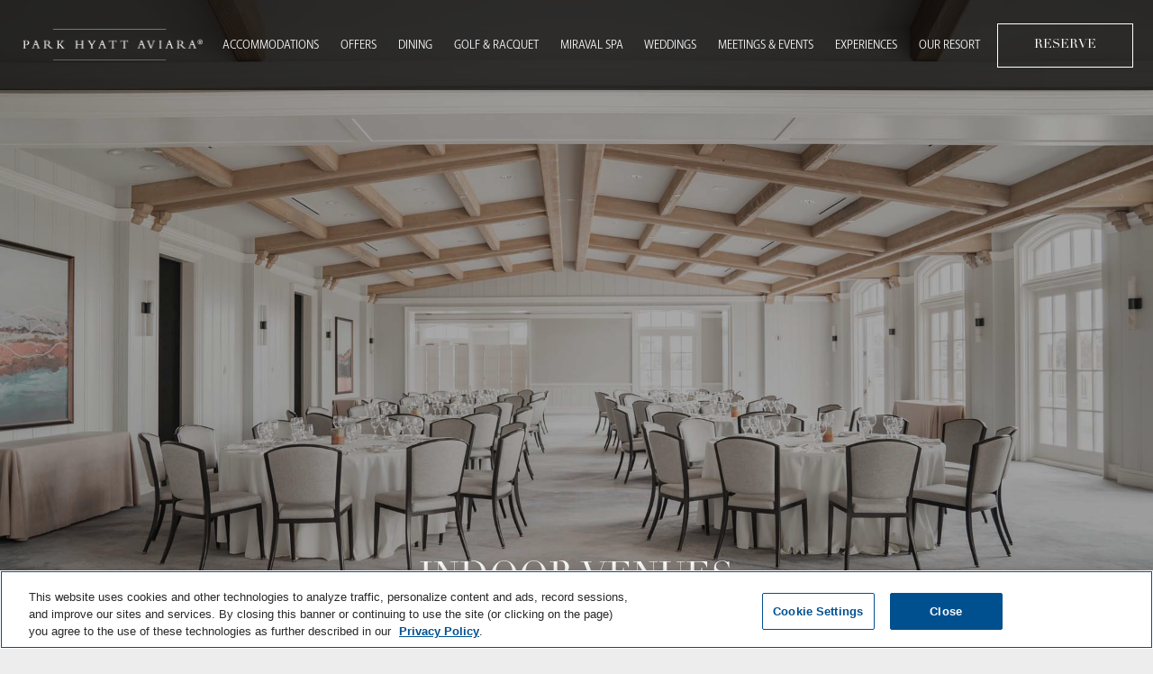

--- FILE ---
content_type: text/html; charset=utf-8
request_url: https://parkhyattaviara.com/venues/indoor-venues/california-salon/
body_size: 8956
content:



<!DOCTYPE html><html lang="en"><head><meta name="google-site-verification" content="udyzHfHB6YIGKFhGbSYhByo1JWLW2cyckPJ9HQZFINY" /><meta charset="utf-8" /><meta http-equiv="X-UA-Compatible" content="IE=edge" /><meta name="viewport" content="width=device-width, initial-scale=1, maximum-scale=1" /><link rel="shortcut icon" size ="192x192" href="/media_files/favicon/fav-192-fav-192-favicon_h_gold_black.png"/><link rel="shortcut icon" size ="128x128" href="/media_files/favicon/fav-128-fav-192-favicon_h_gold_black.png"/><link rel="shortcut icon" size ="48x48" href="/media_files/favicon/fav-48-fav-192-favicon_h_gold_black.png"/><link rel="shortcut icon" size ="32x32" href="/media_files/favicon/fav-32-fav-192-favicon_h_gold_black.png"/><link rel="shortcut icon" size ="16x16" href="/media_files/favicon/fav-16-fav-192-favicon_h_gold_black.png"/><link rel="touch-icon" size ="192x192" href="/media_files/favicon/fav-192-fav-192-favicon_h_gold_black_XCu8jf0.png"/><link rel="icon" size ="192x192" href="/media_files/favicon/fav-192-fav-192-favicon_h_gold_black_mS9s9kQ.png"/><link rel="apple-touch-icon" size ="180x180" href="/media_files/favicon/fav-180-fav-192-favicon_h_gold_black.png"/><link rel="apple-touch-icon" size ="144x144" href="/media_files/favicon/fav-144-fav-192-favicon_h_gold_black.png"/><link rel="apple-touch-icon" size ="114x114" href="/media_files/favicon/fav-114-fav-192-favicon_h_gold_black.png"/><link rel="apple-touch-icon" size ="72x72" href="/media_files/favicon/fav-72-fav-192-favicon_h_gold_black.png"/><link rel="apple-touch-icon" size ="57x57" href="/media_files/favicon/fav-57-fav-192-favicon_h_gold_black.png"/><link rel="apple-touch-icon-precomposed" size ="180x180" href="/media_files/favicon/fav-180-fav-192-favicon_h_gold_black_QXaCbBR.png"/><link rel="apple-touch-icon-precomposed" size ="152x152" href="/media_files/favicon/fav-152-fav-192-favicon_h_gold_black.png"/><link rel="apple-touch-icon-precomposed" size ="144x144" href="/media_files/favicon/fav-144-fav-192-favicon_h_gold_black_NqHNKwH.png"/><link rel="apple-touch-icon-precomposed" size ="120x120" href="/media_files/favicon/fav-120-fav-192-favicon_h_gold_black.png"/><link rel="apple-touch-icon-precomposed" size ="114x114" href="/media_files/favicon/fav-114-fav-192-favicon_h_gold_black_RimfieH.png"/><link rel="apple-touch-icon-precomposed" size ="76x76" href="/media_files/favicon/fav-76-fav-192-favicon_h_gold_black.png"/><link rel="apple-touch-icon-precomposed" size ="72x72" href="/media_files/favicon/fav-72-fav-192-favicon_h_gold_black_PwcvBd3.png"/><link rel="apple-touch-icon-precomposed" size ="57x57" href="/media_files/favicon/fav-57-fav-192-favicon_h_gold_black_WaGvbc0.png"/><link rel="shortcut icon" size ="32x32" href="/media_files/favicon/fav-32-fav-192-favicon_h_gold_black.png"/><title>California Salon</title><meta name="description" content=""><meta name="keywords" content=""><link rel="canonical" href="http://parkhyattaviara.com/venues/indoor-venues/california-salon/"/><meta itemprop="name" content="California Salon"/><meta itemprop="url" content="http://parkhyattaviara.com/venues/indoor-venues/california-salon/"/><meta itemprop="thumbnailUrl" content="http://parkhyattaviara.com/media_files/images/Aviara_Lobby_Entrance_2b33al7.max-150x150_2kpYHZy.jpg"/><link rel="image_src" href="http://parkhyattaviara.com/media_files/images/Aviara_Lobby_Entrance_2b33al7.max-1900x1900_W0iKW89.jpg" /><meta itemprop="image" content="http://parkhyattaviara.com/media_files/images/Aviara_Lobby_Entrance_2b33al7.max-1900x1900_W0iKW89.jpg"/><meta property="og:site_name" content="Park Hyatt Aviara"/><meta property="og:title" content="California Salon"/><meta property="og:description" content=""/><meta property="og:url" content="http://parkhyattaviara.com/venues/indoor-venues/california-salon/"/><meta property="og:type" content="website"/><meta property="og:image" content="http://parkhyattaviara.com/media_files/images/Aviara_Lobby_Entrance_2b33al7.max-1900x1900_W0iKW89.jpg"/><meta name="twitter:title" content="California Salon"/><meta name="twitter:image" content="http://parkhyattaviara.com/media_files/images/Aviara_Lobby_Entrance_2b33al7.max-1900x1900_W0iKW89.jpg"/><meta name="twitter:url" content="http://parkhyattaviara.com/venues/indoor-venues/california-salon/"/><meta name="twitter:card" content="summary"/><link rel="stylesheet" href="/static/CACHE/css/output.712251f7bab3.css" type="text/css"><style>
    article.themed-26 .container{
/*width: 700px;
max-width: 100%
*/
}article.text-block.themed-45{
padding-top: 60px;
padding-bottom: 60px;
margin-bottom: -60px;
}#kouto-embed-root [class^="Hero__WrapperHero"], #kouto-embed-root #experiences-title, #kouto-embed-root footer, #kouto-embed-root .Experiences__SearchAllWrapper-sc-1nytlqi-6{
      display: none !important;
}section.themed-57 article.video-block .container{
max-width: 900px;
}article.themed-58{
   margin-top: 30px;
   margin-bottom: 30px;
}
article.themed-58 + article.themed-58{
    margin-bottom: 60px;
}section.subpage.themed-8 .related-links{
text-align: center;
}section.subpage.themed-11{
/*margin-top: 0px;*/
}@media (min-width: 1400px){
   article.text-block.themed-6.page-layout-whole .page-text-wrapper{
     margin-left: 200px;
     margin-right: 200px;
  }
}
@media (min-width: 992px){
  article.themed-6.text-block.page-layout-right>.container>.row>.txt, 
  article.themed-6.text-block.page-layout-left>.container>.row>.txt {
      width: 500px;
  }
article.themed-6.text-block.page-layout-right>.container>.row>.img,
article.themed-6.text-block.page-layout-left>.container>.row>.img {
    width: calc(100% - 500px);
}
}

article.themed-6.text-block .txt ul{
    padding-left: 0;
    list-style: none;
}

article.themed-6.text-block .txt ul li + li{
margin-top: 8px;
}

article.themed-6.text-block .txt i{
font-size: 110%;
}article.themed-13 .related-links{
display: block !important;
}
article.themed-13{
margin-top: -60px;
}section.subpage.themed-41 .txt{
margin-left: 0px;
width: inherit;
}
section.subpage.themed-41 .page-text-wrapper{
width: 700px;
max-width: 100%;
}article.themed-27 .container .btn-link{
font-size: 18px;
font-weight: bold;
}/*body {
  font-family: anago, sans-serif;
  font-weight: 400;
  font-style: normal;
}*/

header .navbar .navbar-main>li {
  font-size: 13px!important;
}

.related-links.text-left a{
/*padding: 0px;*/
}

header .navbar .dropdown-menu>li>a {
  font-size: 13px!important;
}

.btn.btn-book:hover, .btn.btn-book:focus {
  color: #D5C3A2!important;
  border-color: #D5C3A2!important;
}

.page-header.outside .title {
    font-size: 40px;
    font-weight: 200 !important;
}

.page-header.insidetext .title {
    font-size: 25px;
    font-weight: 200  !important;
}


header .navbar {
    border: none;
    font-family: anago, sans-serif !important;
    margin: 0px;
    top: 0px;
    left: 0px;
    right: 0px;
    margin-bottom: 0;
    border-radius: 0;
    -webkit-transition: all .3s ease-in-out;
    -moz-transition: all .3s ease-in-out;
    -ms-transition: all .3s ease-in-out;
    -o-transition: all .3s ease-in-out;
    transition: all .3s ease-in-out;
}

header .navbar.affix-top .navbar-main>li>a {
    color: #FFF;
}
header .navbar .navbar-main>li>a {
    line-height: 1;
    color: #FFF;
}
header .navbar .btn-primary {
    border-color: #FFF;
    color: #FFF;
    text-transform: uppercase;
}
.btn.btn-book {
    border-color: #FFF;
    color: #FFF;
    text-transform: uppercase;
    -webkit-transition: all .3s ease-in-out;
    -moz-transition: all .3s ease-in-out;
    -ms-transition: all .3s ease-in-out;
    -o-transition: all .3s ease-in-out;
    transition: all .3s ease-in-out;
}

.navbar-nav>li>a {
    padding-top: 15px;
    padding-bottom: 15px;
}

.navbar-nav>li>a {
    padding-top: 10px;
    padding-bottom: 10px;
    line-height: 20px;
}

.nav>li>a {
    position: relative;
    display: block;
    padding: 10px 15px;
}

.btn {
    border-radius: 0!important;
}

.btn-primary {
    font-weight: 500;
    color: #000;
    background-color: transparent;
    border-radius: 0px;
}

.promo-line .rich-text {
    color: #FFF;
    font-family: anago, sans-serif !important;
    font-size: 14px;
}
article.golf-page-contact-theme .txt>div {
border: #D3C2A0;
}
.video-js {
color: none;
}

.video-block + .linkable-boxes-block{
margin-top: 45px;
}

@media (max-width: 1023px){
      .miraval-text-box > .text > .title.h2{
          margin-top: 60px;
   }
}.location-1{background-color: #bed2df;}.location-2{background-color: #a7aca1;}.location-3{background-color: #4d5f80;}.location-4{background-color: #c1c1c1;}.location-5{background-color: #907578;}.location-6{background-color: #8c9b99;}.location-7{background-color: #d1c1a8;}
    </style><link rel="stylesheet" href="https://use.typekit.net/nix4idf.css"><!-- OneTrust Cookies Consent Notice start for parkhyattaviara.com --><script src="https://cdn.cookielaw.org/scripttemplates/otSDKStub.js"  type="text/javascript" charset="UTF-8" data-domain-script="019293c2-0d74-7c5a-b9db-3c035c3a7ec9" ></script><script type="text/javascript">
function OptanonWrapper() { }
</script><!-- OneTrust Cookies Consent Notice end for parkhyattaviara.com --><!-- Google Tag Manager --><script>(function(w,d,s,l,i){w[l]=w[l]||[];w[l].push({'gtm.start':
new Date().getTime(),event:'gtm.js'});var f=d.getElementsByTagName(s)[0],
j=d.createElement(s),dl=l!='dataLayer'?'&l='+l:'';j.async=true;j.src=
'https://www.googletagmanager.com/gtm.js?id='+i+dl;f.parentNode.insertBefore(j,f);
})(window,document,'script','dataLayer','GTM-M87MLGCV');</script><!-- End Google Tag Manager --></head><body class="venuepage
    has-navbar-items-1
    top-page-layout-whole
    
    
    navbar-logo-left    
    navbar-affix-True
    
    has-top-image-1
    has-top-promo-line-0
    
    is-desktop
    has-top-image-text    
    
    
    
    
    
     top-navigation-tint
        

    " data-map-embed=""><!-- Google Tag Manager (noscript) --><noscript><iframe src="https://www.googletagmanager.com/ns.html?id=GTM-M87MLGCV"
height="0" width="0" style="display:none;visibility:hidden"></iframe></noscript><!-- End Google Tag Manager (noscript) -->

    
    
    <a class="skip-to-content" href="#maincontent">Skip to content</a>
    
    

	
	<header>
    






<nav class="navbar navbar-custom navbar-static-top affix-top animated slideInDown" data-spy="affix" data-offset-top="74">
	
	<div class="container-fluid">	

	    <div class="navbar-header">
			<span>
				<button type="button" class="navbar-toggle collapsed" data-toggle="collapse" data-target="#navbar-collapse-1" aria-expanded="false">
					<span class="sr-only">Toggle navigation</span>
					<span class="icon-bar"></span>
					<span class="icon-bar"></span>
					<span class="icon-bar"></span>
				</button>
			</span>

			<a class="navbar-brand" href="/" title="Park Hyatt Aviara">
				
<img data-lazyload="false" class="logo white" src="/static/images/logo.png" alt="Park Hyatt Aviara">
<img data-lazyload="false" class="logo black" src="/static/images/logo-black.png" alt="Park Hyatt Aviara">				  
			</a>	      

			<a class="btn btn-primary btn-book-mobile mobile" data-toggle="modal" data-target="#book-box" href="#book-box"><span>Book Now</span></a>

	    </div>
	    
	    <div class="collapse navbar-collapse" id="navbar-collapse-1">
			<div class="mobile logo">
				<img data-lazyload="false" src="/static/images/logo-black.png" alt="Park Hyatt Aviara">
			</div>
			<button type="button" class="close mobile" data-toggle="collapse" data-target="#navbar-collapse-1" aria-expanded="false">X</button>
	      <ul class="nav navbar-nav navbar-nav-center navbar-nav-1 navbar-main text-uppercase">	      				
	      	
	      	  
              	<li class="dropdown">
                    
                        <a target="_self" href="/accommodations/">Accommodations</a>						
						<button class="mobile dropdown-toggle" data-target="#" data-toggle="dropdown" role="button" aria-haspopup="true" aria-expanded="false">
							<span class="sr-only">Accommodations</span>
							<i class="fa fa-caret-right fa-2x" aria-hidden="true"></i>
							<i class="fa fa-caret-down fa-2x" aria-hidden="true"></i>
						</button>
                        

<ul class="dropdown-menu">    
    
            
        
            <li>
            
                <a href="/accommodations/rooms/">Rooms</a>
            
            
        
        </li>
    
            
        
            <li>
            
                <a href="/accommodations/suites/">Suites</a>
            
            
        
        </li>
    
    <li class="mobile">
        <a href="/accommodations/" class="back-to-parent">Return to main menu <i></i></a>
    </li>
</ul>


                        
                 </li>                                                   
              
            
	      	  
              	<li class="">
                    
			             <a href="/offers/">Offers</a>
			            
                 </li>                                                   
              
            
	      	  
              	<li class="dropdown">
                    
                        <a target="_self" href="/resort-dining/">Dining</a>						
						<button class="mobile dropdown-toggle" data-target="#" data-toggle="dropdown" role="button" aria-haspopup="true" aria-expanded="false">
							<span class="sr-only">Dining</span>
							<i class="fa fa-caret-right fa-2x" aria-hidden="true"></i>
							<i class="fa fa-caret-down fa-2x" aria-hidden="true"></i>
						</button>
                        

<ul class="dropdown-menu">    
    
            
        
            <li>
            
                <a href="/resort-dining/ponto-lago/">Ponto Lago</a>
            
            
        
        </li>
    
            
        
            <li>
            
                <a href="/resort-dining/ember-and-rye/">Ember &amp; Rye</a>
            
            
        
        </li>
    
    <li class="mobile">
        <a href="/resort-dining/" class="back-to-parent">Return to main menu <i></i></a>
    </li>
</ul>


                        
                 </li>                                                   
              
            
	      	  
              	<li class="dropdown">
                    
                        <a target="_self" href="/golf/">Golf &amp; Racquet</a>						
						<button class="mobile dropdown-toggle" data-target="#" data-toggle="dropdown" role="button" aria-haspopup="true" aria-expanded="false">
							<span class="sr-only">Golf &amp; Racquet</span>
							<i class="fa fa-caret-right fa-2x" aria-hidden="true"></i>
							<i class="fa fa-caret-down fa-2x" aria-hidden="true"></i>
						</button>
                        

<ul class="dropdown-menu">    
    
            
        
            <li>
            
                <a href="/golf/aviara-golf/">Aviara Golf Club</a>
            
            
        
        </li>
    
            
        
            <li>
            
                <a href="/golf/aviara-raquet/">Aviara Racquet Club</a>
            
            
        
        </li>
    
    <li class="mobile">
        <a href="/golf/" class="back-to-parent">Return to main menu <i></i></a>
    </li>
</ul>


                        
                 </li>                                                   
              
            
	      	  
              	<li class="dropdown">
                    
                        <a target="_self" href="/miravalspa/">Miraval Spa</a>						
						<button class="mobile dropdown-toggle" data-target="#" data-toggle="dropdown" role="button" aria-haspopup="true" aria-expanded="false">
							<span class="sr-only">Miraval Spa</span>
							<i class="fa fa-caret-right fa-2x" aria-hidden="true"></i>
							<i class="fa fa-caret-down fa-2x" aria-hidden="true"></i>
						</button>
                        

<ul class="dropdown-menu">    
    
            
        
            <li>
            
                <a href="/miravalspa/inspired-itineraries/">Inspired Itineraries</a>
            
            
        
        </li>
    
            
        
            <li>
            
                <a href="/miravalspa/culinary/">Culinary Experiences</a>
            
            
        
        </li>
    
            
        
            <li>
            
                <a href="/miravalspa/fitness/">Fitness Offerings</a>
            
            
        
        </li>
    
            
        
            <li>
            
                <a href="/miravalspa/wellness-schedule/">Wellness Schedule</a>
            
            
        
        </li>
    
    <li class="mobile">
        <a href="/miravalspa/" class="back-to-parent">Return to main menu <i></i></a>
    </li>
</ul>


                        
                 </li>                                                   
              
            
	      	  
              	<li class="">
                    
			             <a href="/weddings/">Weddings</a>
			            
                 </li>                                                   
              
            
	      	  
              	<li class="">
                    
			             <a href="/meetings-and-events/">Meetings &amp; Events</a>
			            
                 </li>                                                   
              
            
	      	  
              	<li class="">
                    
			             <a href="/upcoming-events/">Experiences</a>
			            
                 </li>                                                   
              
            
	      	  
              	<li class="dropdown">
                    
                        <a target="_self" href="/about/">Our Resort</a>						
						<button class="mobile dropdown-toggle" data-target="#" data-toggle="dropdown" role="button" aria-haspopup="true" aria-expanded="false">
							<span class="sr-only">Our Resort</span>
							<i class="fa fa-caret-right fa-2x" aria-hidden="true"></i>
							<i class="fa fa-caret-down fa-2x" aria-hidden="true"></i>
						</button>
                        

<ul class="dropdown-menu">    
    
            
        
            <li>
            
                <a  href="/about/">About</a>
            
            
        
        </li>
    
            
        
            <li>
            
                <a href="/about/membership/">Membership</a>
            
            
        
        </li>
    
            
        
            <li>
            
                <a href="/about/careers/">Careers</a>
            
            
        
        </li>
    
            
        
            <li>
            
                <a href="/about/resort-map/">Resort Map</a>
            
            
        
        </li>
    
    <li class="mobile">
        <a href="/about/" class="back-to-parent">Return to main menu <i></i></a>
    </li>
</ul>


                        
                 </li>                                                   
              
                  		      	

				<li class="desktop">
					<a class="btn btn-primary btn-book" data-toggle="modal" data-target="#book-box" href="#book-box"><span>Reserve</span></a>
		   		</li>
				
	        </ul>	      
	      	    
	      </div>
		
		  

		 
		 
		 
	      
	    	    
	    
	    
	   	
	      	
    	
	</div>	    
</nav>


    </header>
    
    
    
    
				    
		<section class="themed themed-  slide-big venuepage    image-size-full">
		     
	    		


	<div class="carousel-wrapper image-size-full">
    <div
        id="carousel-59d0c4f3-7907-4c3b-a321-567f01d312cb"
        class="carousel slide slideshow fading"
        data-ride="carousel"
        data-interval="5000"
    >
        

        <div class="carousel-inner" role="listbox">
            
            
            <div class="item active">
                
                    

                    
                        
                            
                        
                    

					<div class="carousel-image" style="background-image:url(/media_files/images/Park-Hyatt-Aviara-California-Salon-Rounds.max-1980x1980.jpg)"></div>                    
					
                

                
            </div>
            
            
        </div>

        

    </div>
    </div>

        
	        
            
            
            
            
            
            
                


<div class="top-image-title desktop text-center text-uppercase layout-bottom  scalable" style="--scale: 1">
	<div class="container">		

		
			<h1 class="title">
				
					Indoor Venues
								
			</h1>
									
						
		


	</div>

</div>


            
            

            
            
            <button id="scroll-down"><span class="sr-only">Scroll Down</span></button>
        </section>
        		
			    		            
	
    
       
    
    	
	<div id="maincontent"></div>
	
	
	
	
	
    
		<div class="page-header-wrapper mobile">
            
            
                <div class="page-header outside text-center">                                
                    
                    

		
	<div class="mobile-title mobile">

		
			<h1 class="title">
				
					Indoor Venues
								
			</h1>
									
						
		


</div>


                        
                    

                    
                        <div class="mobile-navigation-text mobile">
                            
                                
                            
                        </div>
                    

                    
                        
                            


                                            
                                    

                </div>
            

		</div>		
	

    
    




<section class="themed themed-  has-img-top-0 show-separator-False page-layout-whole subpage subpage-top venuepage "><div class="container page-text-wrapper"><div class="row"><div class="txt col-md-6 col-md-offset-3 col-sm-10 col-md-offset-1 text-center"><div><div class="body-text text-left"><div class="rich-text"></div><div class="venue-links text-center text-uppercase"><a class="btn btn-md btn-link" href="https://rfp.hyattmeetings.com/frontend/searchsite/default.aspx?hotelcode=sanpa&amp;icamp=hp_rfp_sanpa" target="_blank" class="btn btn-primary text-uppercase">Request Pricing</a></div><div class="rich-text"></div></div></div></div></div></div></section><section class="page-layout-whole subpage signup-widget"><div class="container page-text-wrapper"><form method="get" action="/stay-connected/#maincontent"><div class="form-group"><h2 class="title text-uppercase">Stay Connected</h2></div><div class="form-group email form-group-lg"><label class="sr-only" for="email">Email Address</label><input name="email" type="text" placeholder="Your Email Address" class="form-control" value=""></div><div class="form-group"><button type="submit" class="btn btn-link btn-lg text-uppercase">Sign Up &gt;</button></div></form></div></section><footer><div class="container-fluid"><div class="row"><div class="col-sm-12 footer-brand-wrapper"><div class="company-title text-uppercase pull-left"><a class="footer-brand" href="/" title="Park Hyatt Aviara"><img data-lazyload="false" src="/static/images/logo.png" alt="Park Hyatt Aviara"></a><div class="footer-signup-wrapper"><form class="form-inline" method="get" action="/stay-connected/#maincontent"><label for="email">Stay Connected</label><div class="input-group"><input type="text" class="form-control" id="email" name="email" placeholder="Email Address"><span class="input-group-btn"><button type="submit" class="btn btn-default">Sign Up &gt;</button></span></div></form></div></div><div class="flat-menu footer_links no_heading clearfix"><ul class="nav"><li class=""><a target="_blank"            
                 
                href="/about/careers/"
                
                >
                
                    
                Careers
                
                </a></li><li class=""><a            
                 
                href="/site-map/"
                
                >
                
                    
                Site Map
                
                </a></li><li class=""><a target="_blank"            
                 
                href="https://www.hyatt.com/en-US/info/privacy-policy-global"
                
                >
                
                    
                Privacy Policy
                
                </a></li></ul><ul class="nav"><li class=""><a target="_blank"            
                 
                href="https://help.hyatt.com/en/hyatt-terms.html"
                
                >
                
                    
                Terms &amp; Conditions
                
                </a></li><li class=""><a target="_blank"            
                 
                href="https://privacyportal-cdn.onetrust.com/dsarwebform/9c6a75e1-7924-4576-b3ba-d5ec88c9ad5e/99cb394e-9038-4c9a-81e4-285f5688f5e8.html"
                
                >
                
                    
                Do Not Sell My Personal Information
                
                </a></li><li><a href="#" class="ot-sdk-show-settings">Cookie Settings</a></li></ul></div></div></div><div class="separator bottom"></div><div class="row"><div class="col-md-8 text-left footer-address"><div class="address">
                        7100 Aviara Resort Drive, Carlsbad, CA 92011                                       
                                            
                            <div class="phone"><div><span>Phone:</span><a href="tel:(760) 448-1234">(760) 448-1234</a></div><div><span>Text us:</span><a href="tel:(760) 642-2885">(760) 642-2885</a></div></div></div></div><div class="col-md-4 text-right footer-links"><div class="flat-menu footer_social no_heading"><ul class="nav"><li class=""><a target="_blank" 
             
            href="https://www.tripadvisor.com/Hotel_Review-g32171-d216021-Reviews-Park_Hyatt_Aviara_Resort-Carlsbad_California.html"
            
            ><i class="fa fa-tripadvisor fa-2x" aria-hidden="true"></i><span class="sr-only">Trip Advisor</span></a></li><li class=""><a target="_blank" 
             
            href="https://www.facebook.com/ParkHyattAviara/"
            
            ><i class="fa fa-facebook-official fa-2x" aria-hidden="true"></i><span class="sr-only">Facebook</span></a></li><li class=""><a target="_blank" 
             
            href="https://www.instagram.com/parkhyattaviara/?hl=en"
            
            ><i class="fa fa-instagram fa-2x" aria-hidden="true"></i><span class="sr-only">Instagram</span></a></li></ul></div></div></div><div class="footer-text text-center"><div class="rich-text"></div></div><div class="copy text-center">© 2026 Park Hyatt Aviara | Designed by <a target="_blank" href="https://orph.net/">Orphmedia, LLC</a></div></div></footer><div class="modal fade reservation-box vertical-centered" id="reservation-box" tabindex="-1" role="dialog" aria-labelledby="reservation-box"><div class="modal-dialog" role="document"><button type="button" class="close" data-dismiss="modal" aria-label="Close"><span aria-hidden="true">&times;</span></button><div class="modal-content"><div class="modal-body"><div class="container-fluid"><div class="h4 modal-title text-center text-uppercase">Online reservations</div><form class="form-horizontal"
                target="_blank"
                name="reservation-form"
                id="reservation-form"
                method="get"
                action="https://www.opentable.com/restaurant-search.aspx"
            ><div class="row text-left"><div class="col-xs-12"><label for="startDate"><span>Date:</span></label><input type="text" class="date-pick form-control" name="startDate" id="startDate" value="01/17/2026"></div><div class="col-xs-12"><label for="ResTime"><span>Time:</span></label><select class="form-control" name="ResTime" id="ResTime"><option  value="04:00 PM">04:00 PM</option><option  value="04:30 PM">04:30 PM</option><option  value="05:00 PM">05:00 PM</option><option  value="05:30 PM">05:30 PM</option><option  value="06:00 PM">06:00 PM</option><option  value="06:30 PM">06:30 PM</option><option selected value="07:00 PM">07:00 PM</option><option  value="07:30 PM">07:30 PM</option><option  value="08:00 PM">08:00 PM</option><option  value="08:30 PM">08:30 PM</option><option  value="09:00 PM">09:00 PM</option><option  value="09:30 PM">09:30 PM</option><option  value="10:00 PM">10:00 PM</option><option  value="10:30 PM">10:30 PM</option><option  value="11:00 PM">11:00 PM</option><option  value="11:30 PM">11:30 PM</option></select></div><div class="col-xs-12"><label for="PartySize"><span>Party Size:</span></label><select class="form-control" name="PartySize" id="PartySize"><option  value="1">1</option><option selected value="2">2</option><option  value="3">3</option><option  value="4">4</option><option  value="5">5</option><option  value="6">6</option><option  value="7">7</option><option  value="8">8</option><option  value="9">9</option><option  value="10">10</option><option  value="11">11</option><option  value="12">12</option><option  value="13">13</option><option  value="14">14</option><option  value="15">15</option><option  value="16">16</option><option  value="17">17</option><option  value="18">18</option><option  value="19">19</option><option  value="20">20</option></select></div></div><div class="row text-center"><button type="submit" class="btn btn-default text-uppercase">Reserve a table</button></div><input type="hidden" name="RestaurantID" id="RestaurantID" value="" /><input type="hidden" id="RestaurantReferralID" name="RestaurantReferralID" value="" /><input type="hidden" name="GeoID" value="0" /><input type="hidden" name="txtHidServerTime" value="01/17/2026" /><input type="hidden" name="txtDateFormat" value="MM/dd/yyyy" /></form></div></div></div></div></div><div class="modal fade vertical-centered regular-popup" id="formThanks" tabindex="-1" role="dialog" aria-labelledby="formThanksLabel"><div class="modal-dialog" role="document"><button type="button" class="close" data-dismiss="modal" aria-label="Close"><span aria-hidden="true">&times;</span></button><div class="modal-content"><div class="modal-header modal-header-brand"><div class="navbar-brand" data-placement="bottom"></div><h3 class="modal-title text-center" id="formThanksLabel">Thank You</h3></div><div class="modal-body" ></div></div></div></div><div class="loading-modal"><div class="vertical-centered"><i class="fa fa-circle-o-notch fast-spin fa-3x fa-fw"></i><span class="sr-only">Loading...</span></div></div><div class="modal fade book-box vertical-centered" id="book-box" tabindex="-1" role="dialog"
    aria-labelledby="book-box-title"><div class="modal-dialog" role="document"><div class="modal-content"><button type="button" class="close" data-dismiss="modal" aria-label="Close"><span aria-hidden="true">&times;</span></button><div class="modal-body"><div id="book-box-title" class="h1 text-center text-uppercase">Book Your Stay</div><form class="book-form" target="_blank" method="get" action="https://www.hyatt.com/shop/sanpa"><input type="hidden" name="location" value="Park Hyatt Aviara Resort, Golf Club & Spa"><input type="hidden" name="checkinDate" id="checkinDate" value="" /><input type="hidden" name="checkoutDate" id="checkoutDate" value="" /><div class="title h3" id="offer-title"></div><div class="title h3" id="room-title"></div><div class="form-group"><label class="sr-only" for="_dates">Dates</label><input type="text" placeholder="MM/DD/YYYY - MM/DD/YYYY" class="form-control" id="_dates" value="01/18/2026 - 01/19/2026"></div><div class="row"><div class="col-sm-4"><div class="form-group"><label class="sr-only" for="rooms">Rooms</label><select class="form-control" name="rooms" id="rooms"><option selected value="1">1 Room</option><option  value="2">2 Rooms</option></select></div></div><div class="col-sm-4"><div class="form-group"><label class="sr-only" for="adults">Adults</label><select class="form-control" name="adults" id="adults"><option  value="1">1 Adult</option><option selected value="2">2 Adults</option><option  value="3">3 Adults</option><option  value="4">4 Adults</option><option  value="5">5 Adults</option><option  value="6">6 Adults</option><option  value="7">7 Adults</option><option  value="8">8 Adults</option><option  value="9">9 Adults</option></select></div></div><div class="col-sm-4"><div class="form-group"><label class="sr-only" for="kids">Children</label><select class="form-control" name="kids" id="kids"><option selected value="0">0 Children</option><option  value="1">1 Child</option><option  value="2">2 Children</option><option  value="3">3 Children</option><option  value="4">4 Children</option></select></div></div></div><div class="row"><div class="col-sm-6 col-code-type"><div class="form-group"><label class="sr-only" for="code-type">Special Rates</label><select class="form-control" id="code-type" name="rate"><option value="Standard">Special Rates</option><option value="Govt">Government</option><option value="Veteran">Veteran</option><option value="AAA">AAA / CAA Member</option><option value="Senior">Senior</option><option value="offer">Special Offer Code</option><option value="corp">Corporate or Group Code</option></select></div></div><div class="col-sm-6 col-promo"><div class="form-group"><label class="sr-only" for="promo">Code</label><input type="text" placeholder="Enter Code" class="form-control" id="promo"></div></div></div><div class="form-group text-center"><button type="submit" class="btn btn-primary btn-book text-uppercase">Check Availability</button></div></form></div></div></div></div><div class="wt-calendar-modal"><button type="button" class="close" aria-label="Close"><span aria-hidden="true">&times;</span></button><div class="wt-calendar" data-parent=""><div class="calendar-toolbar"><div class="btn-group" data-toggle="buttons"><label class="btn btn-default active"><input type="radio" name="mode" value="grid" id="calendar-mode-grid-button" checked><i class="fa fa-calendar" aria-hidden="true"></i><span> Calendar View</span></label><label class="btn btn-default"><input type="radio" name="mode" value="list" id="calendar-mode-list-button"><i class="fa fa-list-alt" aria-hidden="true"></i><span> List View</span></label></div><div class="category-filter"><select class="form-control"><option value="">All Happenings</option></select></div></div><div class="calendar-controls"><button class="prev"><i class="fa fa-angle-left" aria-hidden="true"></i><span class="sr-only">Previous Month</span></button><div class="title h2 calendar-month"></div><button class="next"><i class="fa fa-angle-right" aria-hidden="true"></i><span class="sr-only">Next Month</span></button></div><div class="calendar-grid"><div class="day-headers"><div>Sun</div><div>Mon</div><div>Tue</div><div>Wed</div><div>Thu</div><div>Fri</div><div>Sat</div></div><div class="days"></div></div><div class="calendar-list"></div></div></div><script src="/static/CACHE/js/output.1aeeb86e28cc.js"></script><script>
            $(function(){
                
                
            });
        </script><script src="https://www.google.com/recaptcha/api.js?onload=recaptchaonloadCallback&render=explicit"
        async defer></script><script type="application/ld+json"></script></body></html>



--- FILE ---
content_type: text/css
request_url: https://parkhyattaviara.com/static/CACHE/css/output.712251f7bab3.css
body_size: 585049
content:
/*!
 * Bootstrap v3.3.6 (http://getbootstrap.com)
 * Copyright 2011-2015 Twitter, Inc.
 * Licensed under MIT (https://github.com/twbs/bootstrap/blob/master/LICENSE)
 *//*! normalize.css v3.0.3 | MIT License | github.com/necolas/normalize.css */html{font-family:sans-serif;-ms-text-size-adjust:100%;-webkit-text-size-adjust:100%}body{margin:0}article,aside,details,figcaption,figure,footer,header,hgroup,main,menu,nav,section,summary{display:block}audio,canvas,progress,video{display:inline-block;vertical-align:baseline}audio:not([controls]){display:none;height:0}[hidden],template{display:none}a{background-color:transparent}a:active,a:hover{outline:0}abbr[title]{border-bottom:1px dotted}b,strong{font-weight:bold}dfn{font-style:italic}h1{font-size:2em;margin:0.67em 0}mark{background:#ff0;color:#000}small{font-size:80%}sub,sup{font-size:75%;line-height:0;position:relative;vertical-align:baseline}sup{top:-0.5em}sub{bottom:-0.25em}img{border:0}svg:not(:root){overflow:hidden}figure{margin:1em 40px}hr{box-sizing:content-box;height:0}pre{overflow:auto}code,kbd,pre,samp{font-family:monospace,monospace;font-size:1em}button,input,optgroup,select,textarea{color:inherit;font:inherit;margin:0}button{overflow:visible}button,select{text-transform:none}button,html input[type="button"],input[type="reset"],input[type="submit"]{-webkit-appearance:button;cursor:pointer}button[disabled],html input[disabled]{cursor:default}button::-moz-focus-inner,input::-moz-focus-inner{border:0;padding:0}input{line-height:normal}input[type="checkbox"],input[type="radio"]{box-sizing:border-box;padding:0}input[type="number"]::-webkit-inner-spin-button,input[type="number"]::-webkit-outer-spin-button{height:auto}input[type="search"]{-webkit-appearance:textfield;box-sizing:content-box}input[type="search"]::-webkit-search-cancel-button,input[type="search"]::-webkit-search-decoration{-webkit-appearance:none}fieldset{border:1px solid #c0c0c0;margin:0 2px;padding:0.35em 0.625em 0.75em}legend{border:0;padding:0}textarea{overflow:auto}optgroup{font-weight:bold}table{border-collapse:collapse;border-spacing:0}td,th{padding:0}*{-webkit-box-sizing:border-box;-moz-box-sizing:border-box;box-sizing:border-box}*:before,*:after{-webkit-box-sizing:border-box;-moz-box-sizing:border-box;box-sizing:border-box}html{font-size:10px;-webkit-tap-highlight-color:rgba(0,0,0,0)}body{font-family:"Helvetica Neue",Helvetica,Arial,sans-serif;font-size:14px;line-height:1.42857;color:#333333;background-color:#fff}input,button,select,textarea{font-family:inherit;font-size:inherit;line-height:inherit}a{color:#000;text-decoration:none}a:hover,a:focus{color:black;text-decoration:underline}a:focus{outline:thin dotted;outline:5px auto -webkit-focus-ring-color;outline-offset:-2px}figure{margin:0}img{vertical-align:middle}.img-responsive{display:block;max-width:100%;height:auto}.img-rounded{border-radius:6px}.img-thumbnail{padding:4px;line-height:1.42857;background-color:#fff;border:1px solid #ddd;border-radius:4px;-webkit-transition:all 0.2s ease-in-out;-o-transition:all 0.2s ease-in-out;transition:all 0.2s ease-in-out;display:inline-block;max-width:100%;height:auto}.img-circle{border-radius:50%}hr{margin-top:20px;margin-bottom:20px;border:0;border-top:1px solid #eeeeee}.sr-only{position:absolute;width:1px;height:1px;margin:-1px;padding:0;overflow:hidden;clip:rect(0,0,0,0);border:0}.sr-only-focusable:active,.sr-only-focusable:focus{position:static;width:auto;height:auto;margin:0;overflow:visible;clip:auto}[role="button"]{cursor:pointer}h1,h2,h3,h4,h5,h6,.h1,.h2,.h3,.h4,.h5,.h6{font-family:inherit;font-weight:100;line-height:1.1;color:inherit}h1 small,h1 .small,h2 small,h2 .small,h3 small,h3 .small,h4 small,h4 .small,h5 small,h5 .small,h6 small,h6 .small,.h1 small,.h1 .small,.h2 small,.h2 .small,.h3 small,.h3 .small,.h4 small,.h4 .small,.h5 small,.h5 .small,.h6 small,.h6 .small{font-weight:normal;line-height:1;color:#777777}h1,.h1,h2,.h2,h3,.h3{margin-top:20px;margin-bottom:10px}h1 small,h1 .small,.h1 small,.h1 .small,h2 small,h2 .small,.h2 small,.h2 .small,h3 small,h3 .small,.h3 small,.h3 .small{font-size:65%}h4,.h4,h5,.h5,h6,.h6{margin-top:10px;margin-bottom:10px}h4 small,h4 .small,.h4 small,.h4 .small,h5 small,h5 .small,.h5 small,.h5 .small,h6 small,h6 .small,.h6 small,.h6 .small{font-size:75%}h1,.h1{font-size:36px}h2,.h2{font-size:30px}h3,.h3{font-size:24px}h4,.h4{font-size:18px}h5,.h5{font-size:14px}h6,.h6{font-size:12px}p{margin:0 0 10px}.lead{margin-bottom:20px;font-size:16px;font-weight:300;line-height:1.4}@media (min-width:768px){.lead{font-size:21px}}small,.small{font-size:85%}mark,.mark{background-color:#fcf8e3;padding:.2em}.text-left{text-align:left}.text-right{text-align:right}.text-center{text-align:center}.text-justify{text-align:justify}.text-nowrap{white-space:nowrap}.text-lowercase{text-transform:lowercase}.text-uppercase,.initialism{text-transform:uppercase}.text-capitalize{text-transform:capitalize}.text-muted{color:#777777}.text-primary{color:#000}a.text-primary:hover,a.text-primary:focus{color:black}.text-success{color:#3c763d}a.text-success:hover,a.text-success:focus{color:#2b542c}.text-info{color:#31708f}a.text-info:hover,a.text-info:focus{color:#245269}.text-warning{color:#8a6d3b}a.text-warning:hover,a.text-warning:focus{color:#66512c}.text-danger{color:#a94442}a.text-danger:hover,a.text-danger:focus{color:#843534}.bg-primary{color:#fff}.bg-primary{background-color:#000}a.bg-primary:hover,a.bg-primary:focus{background-color:black}.bg-success{background-color:#dff0d8}a.bg-success:hover,a.bg-success:focus{background-color:#c1e2b3}.bg-info{background-color:#d9edf7}a.bg-info:hover,a.bg-info:focus{background-color:#afd9ee}.bg-warning{background-color:#fcf8e3}a.bg-warning:hover,a.bg-warning:focus{background-color:#f7ecb5}.bg-danger{background-color:#f2dede}a.bg-danger:hover,a.bg-danger:focus{background-color:#e4b9b9}.page-header{padding-bottom:9px;margin:40px 0 20px;border-bottom:1px solid #eeeeee}ul,ol{margin-top:0;margin-bottom:10px}ul ul,ul ol,ol ul,ol ol{margin-bottom:0}.list-unstyled{padding-left:0;list-style:none}.list-inline{padding-left:0;list-style:none;margin-left:-5px}.list-inline>li{display:inline-block;padding-left:5px;padding-right:5px}dl{margin-top:0;margin-bottom:20px}dt,dd{line-height:1.42857}dt{font-weight:bold}dd{margin-left:0}.dl-horizontal dd:before,.dl-horizontal dd:after{content:" ";display:table}.dl-horizontal dd:after{clear:both}@media (min-width:1025px){.dl-horizontal dt{float:left;width:160px;clear:left;text-align:right;overflow:hidden;text-overflow:ellipsis;white-space:nowrap}.dl-horizontal dd{margin-left:180px}}abbr[title],abbr[data-original-title]{cursor:help;border-bottom:1px dotted #777777}.initialism{font-size:90%}blockquote{padding:10px 20px;margin:0 0 20px;font-size:17.5px;border-left:5px solid #eeeeee}blockquote p:last-child,blockquote ul:last-child,blockquote ol:last-child{margin-bottom:0}blockquote footer,blockquote small,blockquote .small{display:block;font-size:80%;line-height:1.42857;color:#777777}blockquote footer:before,blockquote small:before,blockquote .small:before{content:'\2014 \00A0'}.blockquote-reverse,blockquote.pull-right{padding-right:15px;padding-left:0;border-right:5px solid #eeeeee;border-left:0;text-align:right}.blockquote-reverse footer:before,.blockquote-reverse small:before,.blockquote-reverse .small:before,blockquote.pull-right footer:before,blockquote.pull-right small:before,blockquote.pull-right .small:before{content:''}.blockquote-reverse footer:after,.blockquote-reverse small:after,.blockquote-reverse .small:after,blockquote.pull-right footer:after,blockquote.pull-right small:after,blockquote.pull-right .small:after{content:'\00A0 \2014'}address{margin-bottom:20px;font-style:normal;line-height:1.42857}code,kbd,pre,samp{font-family:Menlo,Monaco,Consolas,"Courier New",monospace}code{padding:2px 4px;font-size:90%;color:#c7254e;background-color:#f9f2f4;border-radius:4px}kbd{padding:2px 4px;font-size:90%;color:#fff;background-color:#333;border-radius:3px;box-shadow:inset 0 -1px 0 rgba(0,0,0,0.25)}kbd kbd{padding:0;font-size:100%;font-weight:bold;box-shadow:none}pre{display:block;padding:9.5px;margin:0 0 10px;font-size:13px;line-height:1.42857;word-break:break-all;word-wrap:break-word;color:#333333;background-color:#f5f5f5;border:1px solid #ccc;border-radius:4px}pre code{padding:0;font-size:inherit;color:inherit;white-space:pre-wrap;background-color:transparent;border-radius:0}.pre-scrollable{max-height:340px;overflow-y:scroll}.container{margin-right:auto;margin-left:auto;padding-left:15px;padding-right:15px}.container:before,.container:after{content:" ";display:table}.container:after{clear:both}@media (min-width:768px){.container{width:750px}}@media (min-width:992px){.container{width:970px}}@media (min-width:1200px){.container{width:1170px}}.container-fluid{margin-right:auto;margin-left:auto;padding-left:15px;padding-right:15px}.container-fluid:before,.container-fluid:after{content:" ";display:table}.container-fluid:after{clear:both}.row{margin-left:-15px;margin-right:-15px}.row:before,.row:after{content:" ";display:table}.row:after{clear:both}.col-xs-1,.col-sm-1,.col-md-1,.col-lg-1,.col-xs-2,.col-sm-2,.col-md-2,.col-lg-2,.col-xs-3,.col-sm-3,.col-md-3,.col-lg-3,.col-xs-4,.col-sm-4,.col-md-4,.col-lg-4,.col-xs-5,.col-sm-5,.col-md-5,.col-lg-5,.col-xs-6,.col-sm-6,.col-md-6,.col-lg-6,.col-xs-7,.col-sm-7,.col-md-7,.col-lg-7,.col-xs-8,.col-sm-8,.col-md-8,.col-lg-8,.col-xs-9,.col-sm-9,.col-md-9,.col-lg-9,.col-xs-10,.col-sm-10,.col-md-10,.col-lg-10,.col-xs-11,.col-sm-11,.col-md-11,.col-lg-11,.col-xs-12,.col-sm-12,.col-md-12,.col-lg-12{position:relative;min-height:1px;padding-left:15px;padding-right:15px}.col-xs-1,.col-xs-2,.col-xs-3,.col-xs-4,.col-xs-5,.col-xs-6,.col-xs-7,.col-xs-8,.col-xs-9,.col-xs-10,.col-xs-11,.col-xs-12{float:left}.col-xs-1{width:8.33333%}.col-xs-2{width:16.66667%}.col-xs-3{width:25%}.col-xs-4{width:33.33333%}.col-xs-5{width:41.66667%}.col-xs-6{width:50%}.col-xs-7{width:58.33333%}.col-xs-8{width:66.66667%}.col-xs-9{width:75%}.col-xs-10{width:83.33333%}.col-xs-11{width:91.66667%}.col-xs-12{width:100%}.col-xs-pull-0{right:auto}.col-xs-pull-1{right:8.33333%}.col-xs-pull-2{right:16.66667%}.col-xs-pull-3{right:25%}.col-xs-pull-4{right:33.33333%}.col-xs-pull-5{right:41.66667%}.col-xs-pull-6{right:50%}.col-xs-pull-7{right:58.33333%}.col-xs-pull-8{right:66.66667%}.col-xs-pull-9{right:75%}.col-xs-pull-10{right:83.33333%}.col-xs-pull-11{right:91.66667%}.col-xs-pull-12{right:100%}.col-xs-push-0{left:auto}.col-xs-push-1{left:8.33333%}.col-xs-push-2{left:16.66667%}.col-xs-push-3{left:25%}.col-xs-push-4{left:33.33333%}.col-xs-push-5{left:41.66667%}.col-xs-push-6{left:50%}.col-xs-push-7{left:58.33333%}.col-xs-push-8{left:66.66667%}.col-xs-push-9{left:75%}.col-xs-push-10{left:83.33333%}.col-xs-push-11{left:91.66667%}.col-xs-push-12{left:100%}.col-xs-offset-0{margin-left:0%}.col-xs-offset-1{margin-left:8.33333%}.col-xs-offset-2{margin-left:16.66667%}.col-xs-offset-3{margin-left:25%}.col-xs-offset-4{margin-left:33.33333%}.col-xs-offset-5{margin-left:41.66667%}.col-xs-offset-6{margin-left:50%}.col-xs-offset-7{margin-left:58.33333%}.col-xs-offset-8{margin-left:66.66667%}.col-xs-offset-9{margin-left:75%}.col-xs-offset-10{margin-left:83.33333%}.col-xs-offset-11{margin-left:91.66667%}.col-xs-offset-12{margin-left:100%}@media (min-width:768px){.col-sm-1,.col-sm-2,.col-sm-3,.col-sm-4,.col-sm-5,.col-sm-6,.col-sm-7,.col-sm-8,.col-sm-9,.col-sm-10,.col-sm-11,.col-sm-12{float:left}.col-sm-1{width:8.33333%}.col-sm-2{width:16.66667%}.col-sm-3{width:25%}.col-sm-4{width:33.33333%}.col-sm-5{width:41.66667%}.col-sm-6{width:50%}.col-sm-7{width:58.33333%}.col-sm-8{width:66.66667%}.col-sm-9{width:75%}.col-sm-10{width:83.33333%}.col-sm-11{width:91.66667%}.col-sm-12{width:100%}.col-sm-pull-0{right:auto}.col-sm-pull-1{right:8.33333%}.col-sm-pull-2{right:16.66667%}.col-sm-pull-3{right:25%}.col-sm-pull-4{right:33.33333%}.col-sm-pull-5{right:41.66667%}.col-sm-pull-6{right:50%}.col-sm-pull-7{right:58.33333%}.col-sm-pull-8{right:66.66667%}.col-sm-pull-9{right:75%}.col-sm-pull-10{right:83.33333%}.col-sm-pull-11{right:91.66667%}.col-sm-pull-12{right:100%}.col-sm-push-0{left:auto}.col-sm-push-1{left:8.33333%}.col-sm-push-2{left:16.66667%}.col-sm-push-3{left:25%}.col-sm-push-4{left:33.33333%}.col-sm-push-5{left:41.66667%}.col-sm-push-6{left:50%}.col-sm-push-7{left:58.33333%}.col-sm-push-8{left:66.66667%}.col-sm-push-9{left:75%}.col-sm-push-10{left:83.33333%}.col-sm-push-11{left:91.66667%}.col-sm-push-12{left:100%}.col-sm-offset-0{margin-left:0%}.col-sm-offset-1{margin-left:8.33333%}.col-sm-offset-2{margin-left:16.66667%}.col-sm-offset-3{margin-left:25%}.col-sm-offset-4{margin-left:33.33333%}.col-sm-offset-5{margin-left:41.66667%}.col-sm-offset-6{margin-left:50%}.col-sm-offset-7{margin-left:58.33333%}.col-sm-offset-8{margin-left:66.66667%}.col-sm-offset-9{margin-left:75%}.col-sm-offset-10{margin-left:83.33333%}.col-sm-offset-11{margin-left:91.66667%}.col-sm-offset-12{margin-left:100%}}@media (min-width:992px){.col-md-1,.col-md-2,.col-md-3,.col-md-4,.col-md-5,.col-md-6,.col-md-7,.col-md-8,.col-md-9,.col-md-10,.col-md-11,.col-md-12{float:left}.col-md-1{width:8.33333%}.col-md-2{width:16.66667%}.col-md-3{width:25%}.col-md-4{width:33.33333%}.col-md-5{width:41.66667%}.col-md-6{width:50%}.col-md-7{width:58.33333%}.col-md-8{width:66.66667%}.col-md-9{width:75%}.col-md-10{width:83.33333%}.col-md-11{width:91.66667%}.col-md-12{width:100%}.col-md-pull-0{right:auto}.col-md-pull-1{right:8.33333%}.col-md-pull-2{right:16.66667%}.col-md-pull-3{right:25%}.col-md-pull-4{right:33.33333%}.col-md-pull-5{right:41.66667%}.col-md-pull-6{right:50%}.col-md-pull-7{right:58.33333%}.col-md-pull-8{right:66.66667%}.col-md-pull-9{right:75%}.col-md-pull-10{right:83.33333%}.col-md-pull-11{right:91.66667%}.col-md-pull-12{right:100%}.col-md-push-0{left:auto}.col-md-push-1{left:8.33333%}.col-md-push-2{left:16.66667%}.col-md-push-3{left:25%}.col-md-push-4{left:33.33333%}.col-md-push-5{left:41.66667%}.col-md-push-6{left:50%}.col-md-push-7{left:58.33333%}.col-md-push-8{left:66.66667%}.col-md-push-9{left:75%}.col-md-push-10{left:83.33333%}.col-md-push-11{left:91.66667%}.col-md-push-12{left:100%}.col-md-offset-0{margin-left:0%}.col-md-offset-1{margin-left:8.33333%}.col-md-offset-2{margin-left:16.66667%}.col-md-offset-3{margin-left:25%}.col-md-offset-4{margin-left:33.33333%}.col-md-offset-5{margin-left:41.66667%}.col-md-offset-6{margin-left:50%}.col-md-offset-7{margin-left:58.33333%}.col-md-offset-8{margin-left:66.66667%}.col-md-offset-9{margin-left:75%}.col-md-offset-10{margin-left:83.33333%}.col-md-offset-11{margin-left:91.66667%}.col-md-offset-12{margin-left:100%}}@media (min-width:1200px){.col-lg-1,.col-lg-2,.col-lg-3,.col-lg-4,.col-lg-5,.col-lg-6,.col-lg-7,.col-lg-8,.col-lg-9,.col-lg-10,.col-lg-11,.col-lg-12{float:left}.col-lg-1{width:8.33333%}.col-lg-2{width:16.66667%}.col-lg-3{width:25%}.col-lg-4{width:33.33333%}.col-lg-5{width:41.66667%}.col-lg-6{width:50%}.col-lg-7{width:58.33333%}.col-lg-8{width:66.66667%}.col-lg-9{width:75%}.col-lg-10{width:83.33333%}.col-lg-11{width:91.66667%}.col-lg-12{width:100%}.col-lg-pull-0{right:auto}.col-lg-pull-1{right:8.33333%}.col-lg-pull-2{right:16.66667%}.col-lg-pull-3{right:25%}.col-lg-pull-4{right:33.33333%}.col-lg-pull-5{right:41.66667%}.col-lg-pull-6{right:50%}.col-lg-pull-7{right:58.33333%}.col-lg-pull-8{right:66.66667%}.col-lg-pull-9{right:75%}.col-lg-pull-10{right:83.33333%}.col-lg-pull-11{right:91.66667%}.col-lg-pull-12{right:100%}.col-lg-push-0{left:auto}.col-lg-push-1{left:8.33333%}.col-lg-push-2{left:16.66667%}.col-lg-push-3{left:25%}.col-lg-push-4{left:33.33333%}.col-lg-push-5{left:41.66667%}.col-lg-push-6{left:50%}.col-lg-push-7{left:58.33333%}.col-lg-push-8{left:66.66667%}.col-lg-push-9{left:75%}.col-lg-push-10{left:83.33333%}.col-lg-push-11{left:91.66667%}.col-lg-push-12{left:100%}.col-lg-offset-0{margin-left:0%}.col-lg-offset-1{margin-left:8.33333%}.col-lg-offset-2{margin-left:16.66667%}.col-lg-offset-3{margin-left:25%}.col-lg-offset-4{margin-left:33.33333%}.col-lg-offset-5{margin-left:41.66667%}.col-lg-offset-6{margin-left:50%}.col-lg-offset-7{margin-left:58.33333%}.col-lg-offset-8{margin-left:66.66667%}.col-lg-offset-9{margin-left:75%}.col-lg-offset-10{margin-left:83.33333%}.col-lg-offset-11{margin-left:91.66667%}.col-lg-offset-12{margin-left:100%}}table{background-color:transparent}caption{padding-top:8px;padding-bottom:8px;color:#777777;text-align:left}th{text-align:left}.table{width:100%;max-width:100%;margin-bottom:20px}.table>thead>tr>th,.table>thead>tr>td,.table>tbody>tr>th,.table>tbody>tr>td,.table>tfoot>tr>th,.table>tfoot>tr>td{padding:8px;line-height:1.42857;vertical-align:top;border-top:1px solid #ddd}.table>thead>tr>th{vertical-align:bottom;border-bottom:2px solid #ddd}.table>caption + thead>tr:first-child>th,.table>caption + thead>tr:first-child>td,.table>colgroup + thead>tr:first-child>th,.table>colgroup + thead>tr:first-child>td,.table>thead:first-child>tr:first-child>th,.table>thead:first-child>tr:first-child>td{border-top:0}.table>tbody + tbody{border-top:2px solid #ddd}.table .table{background-color:#fff}.table-condensed>thead>tr>th,.table-condensed>thead>tr>td,.table-condensed>tbody>tr>th,.table-condensed>tbody>tr>td,.table-condensed>tfoot>tr>th,.table-condensed>tfoot>tr>td{padding:5px}.table-bordered{border:1px solid #ddd}.table-bordered>thead>tr>th,.table-bordered>thead>tr>td,.table-bordered>tbody>tr>th,.table-bordered>tbody>tr>td,.table-bordered>tfoot>tr>th,.table-bordered>tfoot>tr>td{border:1px solid #ddd}.table-bordered>thead>tr>th,.table-bordered>thead>tr>td{border-bottom-width:2px}.table-striped>tbody>tr:nth-of-type(odd){background-color:#f9f9f9}.table-hover>tbody>tr:hover{background-color:#f5f5f5}table col[class*="col-"]{position:static;float:none;display:table-column}table td[class*="col-"],table th[class*="col-"]{position:static;float:none;display:table-cell}.table>thead>tr>td.active,.table>thead>tr>th.active,.table>thead>tr.active>td,.table>thead>tr.active>th,.table>tbody>tr>td.active,.table>tbody>tr>th.active,.table>tbody>tr.active>td,.table>tbody>tr.active>th,.table>tfoot>tr>td.active,.table>tfoot>tr>th.active,.table>tfoot>tr.active>td,.table>tfoot>tr.active>th{background-color:#f5f5f5}.table-hover>tbody>tr>td.active:hover,.table-hover>tbody>tr>th.active:hover,.table-hover>tbody>tr.active:hover>td,.table-hover>tbody>tr:hover>.active,.table-hover>tbody>tr.active:hover>th{background-color:#e8e8e8}.table>thead>tr>td.success,.table>thead>tr>th.success,.table>thead>tr.success>td,.table>thead>tr.success>th,.table>tbody>tr>td.success,.table>tbody>tr>th.success,.table>tbody>tr.success>td,.table>tbody>tr.success>th,.table>tfoot>tr>td.success,.table>tfoot>tr>th.success,.table>tfoot>tr.success>td,.table>tfoot>tr.success>th{background-color:#dff0d8}.table-hover>tbody>tr>td.success:hover,.table-hover>tbody>tr>th.success:hover,.table-hover>tbody>tr.success:hover>td,.table-hover>tbody>tr:hover>.success,.table-hover>tbody>tr.success:hover>th{background-color:#d0e9c6}.table>thead>tr>td.info,.table>thead>tr>th.info,.table>thead>tr.info>td,.table>thead>tr.info>th,.table>tbody>tr>td.info,.table>tbody>tr>th.info,.table>tbody>tr.info>td,.table>tbody>tr.info>th,.table>tfoot>tr>td.info,.table>tfoot>tr>th.info,.table>tfoot>tr.info>td,.table>tfoot>tr.info>th{background-color:#d9edf7}.table-hover>tbody>tr>td.info:hover,.table-hover>tbody>tr>th.info:hover,.table-hover>tbody>tr.info:hover>td,.table-hover>tbody>tr:hover>.info,.table-hover>tbody>tr.info:hover>th{background-color:#c4e3f3}.table>thead>tr>td.warning,.table>thead>tr>th.warning,.table>thead>tr.warning>td,.table>thead>tr.warning>th,.table>tbody>tr>td.warning,.table>tbody>tr>th.warning,.table>tbody>tr.warning>td,.table>tbody>tr.warning>th,.table>tfoot>tr>td.warning,.table>tfoot>tr>th.warning,.table>tfoot>tr.warning>td,.table>tfoot>tr.warning>th{background-color:#fcf8e3}.table-hover>tbody>tr>td.warning:hover,.table-hover>tbody>tr>th.warning:hover,.table-hover>tbody>tr.warning:hover>td,.table-hover>tbody>tr:hover>.warning,.table-hover>tbody>tr.warning:hover>th{background-color:#faf2cc}.table>thead>tr>td.danger,.table>thead>tr>th.danger,.table>thead>tr.danger>td,.table>thead>tr.danger>th,.table>tbody>tr>td.danger,.table>tbody>tr>th.danger,.table>tbody>tr.danger>td,.table>tbody>tr.danger>th,.table>tfoot>tr>td.danger,.table>tfoot>tr>th.danger,.table>tfoot>tr.danger>td,.table>tfoot>tr.danger>th{background-color:#f2dede}.table-hover>tbody>tr>td.danger:hover,.table-hover>tbody>tr>th.danger:hover,.table-hover>tbody>tr.danger:hover>td,.table-hover>tbody>tr:hover>.danger,.table-hover>tbody>tr.danger:hover>th{background-color:#ebcccc}.table-responsive{overflow-x:auto;min-height:0.01%}@media screen and (max-width:767px){.table-responsive{width:100%;margin-bottom:15px;overflow-y:hidden;-ms-overflow-style:-ms-autohiding-scrollbar;border:1px solid #ddd}.table-responsive>.table{margin-bottom:0}.table-responsive>.table>thead>tr>th,.table-responsive>.table>thead>tr>td,.table-responsive>.table>tbody>tr>th,.table-responsive>.table>tbody>tr>td,.table-responsive>.table>tfoot>tr>th,.table-responsive>.table>tfoot>tr>td{white-space:nowrap}.table-responsive>.table-bordered{border:0}.table-responsive>.table-bordered>thead>tr>th:first-child,.table-responsive>.table-bordered>thead>tr>td:first-child,.table-responsive>.table-bordered>tbody>tr>th:first-child,.table-responsive>.table-bordered>tbody>tr>td:first-child,.table-responsive>.table-bordered>tfoot>tr>th:first-child,.table-responsive>.table-bordered>tfoot>tr>td:first-child{border-left:0}.table-responsive>.table-bordered>thead>tr>th:last-child,.table-responsive>.table-bordered>thead>tr>td:last-child,.table-responsive>.table-bordered>tbody>tr>th:last-child,.table-responsive>.table-bordered>tbody>tr>td:last-child,.table-responsive>.table-bordered>tfoot>tr>th:last-child,.table-responsive>.table-bordered>tfoot>tr>td:last-child{border-right:0}.table-responsive>.table-bordered>tbody>tr:last-child>th,.table-responsive>.table-bordered>tbody>tr:last-child>td,.table-responsive>.table-bordered>tfoot>tr:last-child>th,.table-responsive>.table-bordered>tfoot>tr:last-child>td{border-bottom:0}}fieldset{padding:0;margin:0;border:0;min-width:0}legend{display:block;width:100%;padding:0;margin-bottom:20px;font-size:21px;line-height:inherit;color:#333333;border:0;border-bottom:1px solid #e5e5e5}label{display:inline-block;max-width:100%;margin-bottom:5px;font-weight:bold}input[type="search"]{-webkit-box-sizing:border-box;-moz-box-sizing:border-box;box-sizing:border-box}input[type="radio"],input[type="checkbox"]{margin:4px 0 0;margin-top:1px \9;line-height:normal}input[type="file"]{display:block}input[type="range"]{display:block;width:100%}select[multiple],select[size]{height:auto}input[type="file"]:focus,input[type="radio"]:focus,input[type="checkbox"]:focus{outline:thin dotted;outline:5px auto -webkit-focus-ring-color;outline-offset:-2px}output{display:block;padding-top:7px;font-size:14px;line-height:1.42857;color:#555555}.form-control{display:block;width:100%;height:34px;padding:6px 12px;font-size:14px;line-height:1.42857;color:#555555;background-color:#fff;background-image:none;border:1px solid #ccc;border-radius:4px;-webkit-box-shadow:inset 0 1px 1px rgba(0,0,0,0.075);box-shadow:inset 0 1px 1px rgba(0,0,0,0.075);-webkit-transition:border-color ease-in-out 0.15s,box-shadow ease-in-out 0.15s;-o-transition:border-color ease-in-out 0.15s,box-shadow ease-in-out 0.15s;transition:border-color ease-in-out 0.15s,box-shadow ease-in-out 0.15s}.form-control:focus{border-color:#66afe9;outline:0;-webkit-box-shadow:inset 0 1px 1px rgba(0,0,0,0.075),0 0 8px rgba(102,175,233,0.6);box-shadow:inset 0 1px 1px rgba(0,0,0,0.075),0 0 8px rgba(102,175,233,0.6)}.form-control::-moz-placeholder{color:#999;opacity:1}.form-control:-ms-input-placeholder{color:#999}.form-control::-webkit-input-placeholder{color:#999}.form-control::-ms-expand{border:0;background-color:transparent}.form-control[disabled],.form-control[readonly],fieldset[disabled] .form-control{background-color:#eeeeee;opacity:1}.form-control[disabled],fieldset[disabled] .form-control{cursor:not-allowed}textarea.form-control{height:auto}input[type="search"]{-webkit-appearance:none}@media screen and (-webkit-min-device-pixel-ratio:0){input[type="date"].form-control,input[type="time"].form-control,input[type="datetime-local"].form-control,input[type="month"].form-control{line-height:34px}input[type="date"].input-sm,.input-group-sm>[type="date"].form-control,.input-group-sm>[type="date"].input-group-addon,.input-group-sm>.input-group-btn>[type="date"].btn,.input-group-sm input[type="date"],input[type="time"].input-sm,.input-group-sm>[type="time"].form-control,.input-group-sm>[type="time"].input-group-addon,.input-group-sm>.input-group-btn>[type="time"].btn,.input-group-sm input[type="time"],input[type="datetime-local"].input-sm,.input-group-sm>[type="datetime-local"].form-control,.input-group-sm>[type="datetime-local"].input-group-addon,.input-group-sm>.input-group-btn>[type="datetime-local"].btn,.input-group-sm input[type="datetime-local"],input[type="month"].input-sm,.input-group-sm>[type="month"].form-control,.input-group-sm>[type="month"].input-group-addon,.input-group-sm>.input-group-btn>[type="month"].btn,.input-group-sm input[type="month"]{line-height:30px}input[type="date"].input-lg,.input-group-lg>[type="date"].form-control,.input-group-lg>[type="date"].input-group-addon,.input-group-lg>.input-group-btn>[type="date"].btn,.input-group-lg input[type="date"],input[type="time"].input-lg,.input-group-lg>[type="time"].form-control,.input-group-lg>[type="time"].input-group-addon,.input-group-lg>.input-group-btn>[type="time"].btn,.input-group-lg input[type="time"],input[type="datetime-local"].input-lg,.input-group-lg>[type="datetime-local"].form-control,.input-group-lg>[type="datetime-local"].input-group-addon,.input-group-lg>.input-group-btn>[type="datetime-local"].btn,.input-group-lg input[type="datetime-local"],input[type="month"].input-lg,.input-group-lg>[type="month"].form-control,.input-group-lg>[type="month"].input-group-addon,.input-group-lg>.input-group-btn>[type="month"].btn,.input-group-lg input[type="month"]{line-height:46px}}.form-group{margin-bottom:15px}.radio,.checkbox{position:relative;display:block;margin-top:10px;margin-bottom:10px}.radio label,.checkbox label{min-height:20px;padding-left:20px;margin-bottom:0;font-weight:normal;cursor:pointer}.radio input[type="radio"],.radio-inline input[type="radio"],.checkbox input[type="checkbox"],.checkbox-inline input[type="checkbox"]{position:absolute;margin-left:-20px;margin-top:4px \9}.radio + .radio,.checkbox + .checkbox{margin-top:-5px}.radio-inline,.checkbox-inline{position:relative;display:inline-block;padding-left:20px;margin-bottom:0;vertical-align:middle;font-weight:normal;cursor:pointer}.radio-inline + .radio-inline,.checkbox-inline + .checkbox-inline{margin-top:0;margin-left:10px}input[type="radio"][disabled],input[type="radio"].disabled,fieldset[disabled] input[type="radio"],input[type="checkbox"][disabled],input[type="checkbox"].disabled,fieldset[disabled] input[type="checkbox"]{cursor:not-allowed}.radio-inline.disabled,fieldset[disabled] .radio-inline,.checkbox-inline.disabled,fieldset[disabled] .checkbox-inline{cursor:not-allowed}.radio.disabled label,fieldset[disabled] .radio label,.checkbox.disabled label,fieldset[disabled] .checkbox label{cursor:not-allowed}.form-control-static{padding-top:7px;padding-bottom:7px;margin-bottom:0;min-height:34px}.form-control-static.input-lg,.input-group-lg>.form-control-static.form-control,.input-group-lg>.form-control-static.input-group-addon,.input-group-lg>.input-group-btn>.form-control-static.btn,.form-control-static.input-sm,.input-group-sm>.form-control-static.form-control,.input-group-sm>.form-control-static.input-group-addon,.input-group-sm>.input-group-btn>.form-control-static.btn{padding-left:0;padding-right:0}.input-sm,.input-group-sm>.form-control,.input-group-sm>.input-group-addon,.input-group-sm>.input-group-btn>.btn{height:30px;padding:5px 10px;font-size:12px;line-height:1.5;border-radius:3px}select.input-sm,.input-group-sm>select.form-control,.input-group-sm>select.input-group-addon,.input-group-sm>.input-group-btn>select.btn{height:30px;line-height:30px}textarea.input-sm,.input-group-sm>textarea.form-control,.input-group-sm>textarea.input-group-addon,.input-group-sm>.input-group-btn>textarea.btn,select[multiple].input-sm,.input-group-sm>[multiple].form-control,.input-group-sm>[multiple].input-group-addon,.input-group-sm>.input-group-btn>[multiple].btn{height:auto}.form-group-sm .form-control{height:30px;padding:5px 10px;font-size:12px;line-height:1.5;border-radius:3px}.form-group-sm select.form-control{height:30px;line-height:30px}.form-group-sm textarea.form-control,.form-group-sm select[multiple].form-control{height:auto}.form-group-sm .form-control-static{height:30px;min-height:32px;padding:6px 10px;font-size:12px;line-height:1.5}.input-lg,.input-group-lg>.form-control,.input-group-lg>.input-group-addon,.input-group-lg>.input-group-btn>.btn{height:46px;padding:10px 16px;font-size:18px;line-height:1.33333;border-radius:6px}select.input-lg,.input-group-lg>select.form-control,.input-group-lg>select.input-group-addon,.input-group-lg>.input-group-btn>select.btn{height:46px;line-height:46px}textarea.input-lg,.input-group-lg>textarea.form-control,.input-group-lg>textarea.input-group-addon,.input-group-lg>.input-group-btn>textarea.btn,select[multiple].input-lg,.input-group-lg>[multiple].form-control,.input-group-lg>[multiple].input-group-addon,.input-group-lg>.input-group-btn>[multiple].btn{height:auto}.form-group-lg .form-control{height:46px;padding:10px 16px;font-size:18px;line-height:1.33333;border-radius:6px}.form-group-lg select.form-control{height:46px;line-height:46px}.form-group-lg textarea.form-control,.form-group-lg select[multiple].form-control{height:auto}.form-group-lg .form-control-static{height:46px;min-height:38px;padding:11px 16px;font-size:18px;line-height:1.33333}.has-feedback{position:relative}.has-feedback .form-control{padding-right:42.5px}.form-control-feedback{position:absolute;top:0;right:0;z-index:2;display:block;width:34px;height:34px;line-height:34px;text-align:center;pointer-events:none}.input-lg + .form-control-feedback,.input-group-lg>.form-control + .form-control-feedback,.input-group-lg>.input-group-addon + .form-control-feedback,.input-group-lg>.input-group-btn>.btn + .form-control-feedback,.input-group-lg + .form-control-feedback,.form-group-lg .form-control + .form-control-feedback{width:46px;height:46px;line-height:46px}.input-sm + .form-control-feedback,.input-group-sm>.form-control + .form-control-feedback,.input-group-sm>.input-group-addon + .form-control-feedback,.input-group-sm>.input-group-btn>.btn + .form-control-feedback,.input-group-sm + .form-control-feedback,.form-group-sm .form-control + .form-control-feedback{width:30px;height:30px;line-height:30px}.has-success .help-block,.has-success .control-label,.has-success .radio,.has-success .checkbox,.has-success .radio-inline,.has-success .checkbox-inline,.has-success.radio label,.has-success.checkbox label,.has-success.radio-inline label,.has-success.checkbox-inline label{color:#3c763d}.has-success .form-control{border-color:#3c763d;-webkit-box-shadow:inset 0 1px 1px rgba(0,0,0,0.075);box-shadow:inset 0 1px 1px rgba(0,0,0,0.075)}.has-success .form-control:focus{border-color:#2b542c;-webkit-box-shadow:inset 0 1px 1px rgba(0,0,0,0.075),0 0 6px #67b168;box-shadow:inset 0 1px 1px rgba(0,0,0,0.075),0 0 6px #67b168}.has-success .input-group-addon{color:#3c763d;border-color:#3c763d;background-color:#dff0d8}.has-success .form-control-feedback{color:#3c763d}.has-warning .help-block,.has-warning .control-label,.has-warning .radio,.has-warning .checkbox,.has-warning .radio-inline,.has-warning .checkbox-inline,.has-warning.radio label,.has-warning.checkbox label,.has-warning.radio-inline label,.has-warning.checkbox-inline label{color:#8a6d3b}.has-warning .form-control{border-color:#8a6d3b;-webkit-box-shadow:inset 0 1px 1px rgba(0,0,0,0.075);box-shadow:inset 0 1px 1px rgba(0,0,0,0.075)}.has-warning .form-control:focus{border-color:#66512c;-webkit-box-shadow:inset 0 1px 1px rgba(0,0,0,0.075),0 0 6px #c0a16b;box-shadow:inset 0 1px 1px rgba(0,0,0,0.075),0 0 6px #c0a16b}.has-warning .input-group-addon{color:#8a6d3b;border-color:#8a6d3b;background-color:#fcf8e3}.has-warning .form-control-feedback{color:#8a6d3b}.has-error .help-block,.has-error .control-label,.has-error .radio,.has-error .checkbox,.has-error .radio-inline,.has-error .checkbox-inline,.has-error.radio label,.has-error.checkbox label,.has-error.radio-inline label,.has-error.checkbox-inline label{color:#a94442}.has-error .form-control{border-color:#a94442;-webkit-box-shadow:inset 0 1px 1px rgba(0,0,0,0.075);box-shadow:inset 0 1px 1px rgba(0,0,0,0.075)}.has-error .form-control:focus{border-color:#843534;-webkit-box-shadow:inset 0 1px 1px rgba(0,0,0,0.075),0 0 6px #ce8483;box-shadow:inset 0 1px 1px rgba(0,0,0,0.075),0 0 6px #ce8483}.has-error .input-group-addon{color:#a94442;border-color:#a94442;background-color:#f2dede}.has-error .form-control-feedback{color:#a94442}.has-feedback label ~ .form-control-feedback{top:25px}.has-feedback label.sr-only ~ .form-control-feedback{top:0}.help-block{display:block;margin-top:5px;margin-bottom:10px;color:#737373}@media (min-width:768px){.form-inline .form-group{display:inline-block;margin-bottom:0;vertical-align:middle}.form-inline .form-control{display:inline-block;width:auto;vertical-align:middle}.form-inline .form-control-static{display:inline-block}.form-inline .input-group{display:inline-table;vertical-align:middle}.form-inline .input-group .input-group-addon,.form-inline .input-group .input-group-btn,.form-inline .input-group .form-control{width:auto}.form-inline .input-group>.form-control{width:100%}.form-inline .control-label{margin-bottom:0;vertical-align:middle}.form-inline .radio,.form-inline .checkbox{display:inline-block;margin-top:0;margin-bottom:0;vertical-align:middle}.form-inline .radio label,.form-inline .checkbox label{padding-left:0}.form-inline .radio input[type="radio"],.form-inline .checkbox input[type="checkbox"]{position:relative;margin-left:0}.form-inline .has-feedback .form-control-feedback{top:0}}.form-horizontal .radio,.form-horizontal .checkbox,.form-horizontal .radio-inline,.form-horizontal .checkbox-inline{margin-top:0;margin-bottom:0;padding-top:7px}.form-horizontal .radio,.form-horizontal .checkbox{min-height:27px}.form-horizontal .form-group{margin-left:-15px;margin-right:-15px}.form-horizontal .form-group:before,.form-horizontal .form-group:after{content:" ";display:table}.form-horizontal .form-group:after{clear:both}@media (min-width:768px){.form-horizontal .control-label{text-align:right;margin-bottom:0;padding-top:7px}}.form-horizontal .has-feedback .form-control-feedback{right:15px}@media (min-width:768px){.form-horizontal .form-group-lg .control-label{padding-top:11px;font-size:18px}}@media (min-width:768px){.form-horizontal .form-group-sm .control-label{padding-top:6px;font-size:12px}}.btn{display:inline-block;margin-bottom:0;font-weight:normal;text-align:center;vertical-align:middle;touch-action:manipulation;cursor:pointer;background-image:none;border:1px solid transparent;white-space:nowrap;padding:6px 12px;font-size:14px;line-height:1.42857;border-radius:4px;-webkit-user-select:none;-moz-user-select:none;-ms-user-select:none;user-select:none}.btn:focus,.btn.focus,.btn:active:focus,.btn:active.focus,.btn.active:focus,.btn.active.focus{outline:thin dotted;outline:5px auto -webkit-focus-ring-color;outline-offset:-2px}.btn:hover,.btn:focus,.btn.focus{color:#333;text-decoration:none}.btn:active,.btn.active{outline:0;background-image:none;-webkit-box-shadow:inset 0 3px 5px rgba(0,0,0,0.125);box-shadow:inset 0 3px 5px rgba(0,0,0,0.125)}.btn.disabled,.btn[disabled],fieldset[disabled] .btn{cursor:not-allowed;opacity:0.65;filter:alpha(opacity=65);-webkit-box-shadow:none;box-shadow:none}a.btn.disabled,fieldset[disabled] a.btn{pointer-events:none}.btn-default{color:#333;background-color:#fff;border-color:#ccc}.btn-default:focus,.btn-default.focus{color:#333;background-color:#e6e6e6;border-color:#8c8c8c}.btn-default:hover{color:#333;background-color:#e6e6e6;border-color:#adadad}.btn-default:active,.btn-default.active,.open>.btn-default.dropdown-toggle{color:#333;background-color:#e6e6e6;border-color:#adadad}.btn-default:active:hover,.btn-default:active:focus,.btn-default:active.focus,.btn-default.active:hover,.btn-default.active:focus,.btn-default.active.focus,.open>.btn-default.dropdown-toggle:hover,.open>.btn-default.dropdown-toggle:focus,.open>.btn-default.dropdown-toggle.focus{color:#333;background-color:#d4d4d4;border-color:#8c8c8c}.btn-default:active,.btn-default.active,.open>.btn-default.dropdown-toggle{background-image:none}.btn-default.disabled:hover,.btn-default.disabled:focus,.btn-default.disabled.focus,.btn-default[disabled]:hover,.btn-default[disabled]:focus,.btn-default[disabled].focus,fieldset[disabled] .btn-default:hover,fieldset[disabled] .btn-default:focus,fieldset[disabled] .btn-default.focus{background-color:#fff;border-color:#ccc}.btn-default .badge{color:#fff;background-color:#333}.btn-primary{color:#fff;background-color:#000;border-color:black}.btn-primary:focus,.btn-primary.focus{color:#fff;background-color:black;border-color:black}.btn-primary:hover{color:#fff;background-color:black;border-color:black}.btn-primary:active,.btn-primary.active,.open>.btn-primary.dropdown-toggle{color:#fff;background-color:black;border-color:black}.btn-primary:active:hover,.btn-primary:active:focus,.btn-primary:active.focus,.btn-primary.active:hover,.btn-primary.active:focus,.btn-primary.active.focus,.open>.btn-primary.dropdown-toggle:hover,.open>.btn-primary.dropdown-toggle:focus,.open>.btn-primary.dropdown-toggle.focus{color:#fff;background-color:black;border-color:black}.btn-primary:active,.btn-primary.active,.open>.btn-primary.dropdown-toggle{background-image:none}.btn-primary.disabled:hover,.btn-primary.disabled:focus,.btn-primary.disabled.focus,.btn-primary[disabled]:hover,.btn-primary[disabled]:focus,.btn-primary[disabled].focus,fieldset[disabled] .btn-primary:hover,fieldset[disabled] .btn-primary:focus,fieldset[disabled] .btn-primary.focus{background-color:#000;border-color:black}.btn-primary .badge{color:#000;background-color:#fff}.btn-success{color:#fff;background-color:#5cb85c;border-color:#4cae4c}.btn-success:focus,.btn-success.focus{color:#fff;background-color:#449d44;border-color:#255625}.btn-success:hover{color:#fff;background-color:#449d44;border-color:#398439}.btn-success:active,.btn-success.active,.open>.btn-success.dropdown-toggle{color:#fff;background-color:#449d44;border-color:#398439}.btn-success:active:hover,.btn-success:active:focus,.btn-success:active.focus,.btn-success.active:hover,.btn-success.active:focus,.btn-success.active.focus,.open>.btn-success.dropdown-toggle:hover,.open>.btn-success.dropdown-toggle:focus,.open>.btn-success.dropdown-toggle.focus{color:#fff;background-color:#398439;border-color:#255625}.btn-success:active,.btn-success.active,.open>.btn-success.dropdown-toggle{background-image:none}.btn-success.disabled:hover,.btn-success.disabled:focus,.btn-success.disabled.focus,.btn-success[disabled]:hover,.btn-success[disabled]:focus,.btn-success[disabled].focus,fieldset[disabled] .btn-success:hover,fieldset[disabled] .btn-success:focus,fieldset[disabled] .btn-success.focus{background-color:#5cb85c;border-color:#4cae4c}.btn-success .badge{color:#5cb85c;background-color:#fff}.btn-info{color:#fff;background-color:#5bc0de;border-color:#46b8da}.btn-info:focus,.btn-info.focus{color:#fff;background-color:#31b0d5;border-color:#1b6d85}.btn-info:hover{color:#fff;background-color:#31b0d5;border-color:#269abc}.btn-info:active,.btn-info.active,.open>.btn-info.dropdown-toggle{color:#fff;background-color:#31b0d5;border-color:#269abc}.btn-info:active:hover,.btn-info:active:focus,.btn-info:active.focus,.btn-info.active:hover,.btn-info.active:focus,.btn-info.active.focus,.open>.btn-info.dropdown-toggle:hover,.open>.btn-info.dropdown-toggle:focus,.open>.btn-info.dropdown-toggle.focus{color:#fff;background-color:#269abc;border-color:#1b6d85}.btn-info:active,.btn-info.active,.open>.btn-info.dropdown-toggle{background-image:none}.btn-info.disabled:hover,.btn-info.disabled:focus,.btn-info.disabled.focus,.btn-info[disabled]:hover,.btn-info[disabled]:focus,.btn-info[disabled].focus,fieldset[disabled] .btn-info:hover,fieldset[disabled] .btn-info:focus,fieldset[disabled] .btn-info.focus{background-color:#5bc0de;border-color:#46b8da}.btn-info .badge{color:#5bc0de;background-color:#fff}.btn-warning{color:#fff;background-color:#101E27;border-color:#091015}.btn-warning:focus,.btn-warning.focus{color:#fff;background-color:#010203;border-color:black}.btn-warning:hover{color:#fff;background-color:#010203;border-color:black}.btn-warning:active,.btn-warning.active,.open>.btn-warning.dropdown-toggle{color:#fff;background-color:#010203;border-color:black}.btn-warning:active:hover,.btn-warning:active:focus,.btn-warning:active.focus,.btn-warning.active:hover,.btn-warning.active:focus,.btn-warning.active.focus,.open>.btn-warning.dropdown-toggle:hover,.open>.btn-warning.dropdown-toggle:focus,.open>.btn-warning.dropdown-toggle.focus{color:#fff;background-color:black;border-color:black}.btn-warning:active,.btn-warning.active,.open>.btn-warning.dropdown-toggle{background-image:none}.btn-warning.disabled:hover,.btn-warning.disabled:focus,.btn-warning.disabled.focus,.btn-warning[disabled]:hover,.btn-warning[disabled]:focus,.btn-warning[disabled].focus,fieldset[disabled] .btn-warning:hover,fieldset[disabled] .btn-warning:focus,fieldset[disabled] .btn-warning.focus{background-color:#101E27;border-color:#091015}.btn-warning .badge{color:#101E27;background-color:#fff}.btn-danger{color:#fff;background-color:#d9534f;border-color:#d43f3a}.btn-danger:focus,.btn-danger.focus{color:#fff;background-color:#c9302c;border-color:#761c19}.btn-danger:hover{color:#fff;background-color:#c9302c;border-color:#ac2925}.btn-danger:active,.btn-danger.active,.open>.btn-danger.dropdown-toggle{color:#fff;background-color:#c9302c;border-color:#ac2925}.btn-danger:active:hover,.btn-danger:active:focus,.btn-danger:active.focus,.btn-danger.active:hover,.btn-danger.active:focus,.btn-danger.active.focus,.open>.btn-danger.dropdown-toggle:hover,.open>.btn-danger.dropdown-toggle:focus,.open>.btn-danger.dropdown-toggle.focus{color:#fff;background-color:#ac2925;border-color:#761c19}.btn-danger:active,.btn-danger.active,.open>.btn-danger.dropdown-toggle{background-image:none}.btn-danger.disabled:hover,.btn-danger.disabled:focus,.btn-danger.disabled.focus,.btn-danger[disabled]:hover,.btn-danger[disabled]:focus,.btn-danger[disabled].focus,fieldset[disabled] .btn-danger:hover,fieldset[disabled] .btn-danger:focus,fieldset[disabled] .btn-danger.focus{background-color:#d9534f;border-color:#d43f3a}.btn-danger .badge{color:#d9534f;background-color:#fff}.btn-link{color:#000;font-weight:normal;border-radius:0}.btn-link,.btn-link:active,.btn-link.active,.btn-link[disabled],fieldset[disabled] .btn-link{background-color:transparent;-webkit-box-shadow:none;box-shadow:none}.btn-link,.btn-link:hover,.btn-link:focus,.btn-link:active{border-color:transparent}.btn-link:hover,.btn-link:focus{color:black;text-decoration:underline;background-color:transparent}.btn-link[disabled]:hover,.btn-link[disabled]:focus,fieldset[disabled] .btn-link:hover,fieldset[disabled] .btn-link:focus{color:#777777;text-decoration:none}.btn-lg,.btn-group-lg>.btn{padding:10px 16px;font-size:18px;line-height:1.33333;border-radius:6px}.btn-sm,.btn-group-sm>.btn{padding:5px 10px;font-size:12px;line-height:1.5;border-radius:3px}.btn-xs,.btn-group-xs>.btn{padding:1px 5px;font-size:12px;line-height:1.5;border-radius:3px}.btn-block{display:block;width:100%}.btn-block + .btn-block{margin-top:5px}input[type="submit"].btn-block,input[type="reset"].btn-block,input[type="button"].btn-block{width:100%}.fade{opacity:0;-webkit-transition:opacity 0.15s linear;-o-transition:opacity 0.15s linear;transition:opacity 0.15s linear}.fade.in{opacity:1}.collapse{display:none}.collapse.in{display:block}tr.collapse.in{display:table-row}tbody.collapse.in{display:table-row-group}.collapsing{position:relative;height:0;overflow:hidden;-webkit-transition-property:height,visibility;transition-property:height,visibility;-webkit-transition-duration:0.35s;transition-duration:0.35s;-webkit-transition-timing-function:ease;transition-timing-function:ease}.caret{display:inline-block;width:0;height:0;margin-left:2px;vertical-align:middle;border-top:4px dashed;border-top:4px solid \9;border-right:4px solid transparent;border-left:4px solid transparent}.dropup,.dropdown{position:relative}.dropdown-toggle:focus{outline:0}.dropdown-menu{position:absolute;top:100%;left:0;z-index:1000;display:none;float:left;min-width:160px;padding:5px 0;margin:2px 0 0;list-style:none;font-size:14px;text-align:left;background-color:#fff;border:1px solid #ccc;border:1px solid rgba(0,0,0,0.15);border-radius:4px;-webkit-box-shadow:0 6px 12px rgba(0,0,0,0.175);box-shadow:0 6px 12px rgba(0,0,0,0.175);background-clip:padding-box}.dropdown-menu.pull-right{right:0;left:auto}.dropdown-menu .divider{height:1px;margin:9px 0;overflow:hidden;background-color:#e5e5e5}.dropdown-menu>li>a{display:block;padding:3px 20px;clear:both;font-weight:normal;line-height:1.42857;color:#333333;white-space:nowrap}.dropdown-menu>li>a:hover,.dropdown-menu>li>a:focus{text-decoration:none;color:#262626;background-color:#f5f5f5}.dropdown-menu>.active>a,.dropdown-menu>.active>a:hover,.dropdown-menu>.active>a:focus{color:#fff;text-decoration:none;outline:0;background-color:#000}.dropdown-menu>.disabled>a,.dropdown-menu>.disabled>a:hover,.dropdown-menu>.disabled>a:focus{color:#777777}.dropdown-menu>.disabled>a:hover,.dropdown-menu>.disabled>a:focus{text-decoration:none;background-color:transparent;background-image:none;filter:progid:DXImageTransform.Microsoft.gradient(enabled=false);cursor:not-allowed}.open>.dropdown-menu{display:block}.open>a{outline:0}.dropdown-menu-right{left:auto;right:0}.dropdown-menu-left{left:0;right:auto}.dropdown-header{display:block;padding:3px 20px;font-size:12px;line-height:1.42857;color:#777777;white-space:nowrap}.dropdown-backdrop{position:fixed;left:0;right:0;bottom:0;top:0;z-index:990}.pull-right>.dropdown-menu{right:0;left:auto}.dropup .caret,.navbar-fixed-bottom .dropdown .caret{border-top:0;border-bottom:4px dashed;border-bottom:4px solid \9;content:""}.dropup .dropdown-menu,.navbar-fixed-bottom .dropdown .dropdown-menu{top:auto;bottom:100%;margin-bottom:2px}@media (min-width:1025px){.navbar-right .dropdown-menu{right:0;left:auto}.navbar-right .dropdown-menu-left{left:0;right:auto}}.btn-group,.btn-group-vertical{position:relative;display:inline-block;vertical-align:middle}.btn-group>.btn,.btn-group-vertical>.btn{position:relative;float:left}.btn-group>.btn:hover,.btn-group>.btn:focus,.btn-group>.btn:active,.btn-group>.btn.active,.btn-group-vertical>.btn:hover,.btn-group-vertical>.btn:focus,.btn-group-vertical>.btn:active,.btn-group-vertical>.btn.active{z-index:2}.btn-group .btn + .btn,.btn-group .btn + .btn-group,.btn-group .btn-group + .btn,.btn-group .btn-group + .btn-group{margin-left:-1px}.btn-toolbar{margin-left:-5px}.btn-toolbar:before,.btn-toolbar:after{content:" ";display:table}.btn-toolbar:after{clear:both}.btn-toolbar .btn,.btn-toolbar .btn-group,.btn-toolbar .input-group{float:left}.btn-toolbar>.btn,.btn-toolbar>.btn-group,.btn-toolbar>.input-group{margin-left:5px}.btn-group>.btn:not(:first-child):not(:last-child):not(.dropdown-toggle){border-radius:0}.btn-group>.btn:first-child{margin-left:0}.btn-group>.btn:first-child:not(:last-child):not(.dropdown-toggle){border-bottom-right-radius:0;border-top-right-radius:0}.btn-group>.btn:last-child:not(:first-child),.btn-group>.dropdown-toggle:not(:first-child){border-bottom-left-radius:0;border-top-left-radius:0}.btn-group>.btn-group{float:left}.btn-group>.btn-group:not(:first-child):not(:last-child)>.btn{border-radius:0}.btn-group>.btn-group:first-child:not(:last-child)>.btn:last-child,.btn-group>.btn-group:first-child:not(:last-child)>.dropdown-toggle{border-bottom-right-radius:0;border-top-right-radius:0}.btn-group>.btn-group:last-child:not(:first-child)>.btn:first-child{border-bottom-left-radius:0;border-top-left-radius:0}.btn-group .dropdown-toggle:active,.btn-group.open .dropdown-toggle{outline:0}.btn-group>.btn + .dropdown-toggle{padding-left:8px;padding-right:8px}.btn-group>.btn-lg + .dropdown-toggle,.btn-group-lg.btn-group>.btn + .dropdown-toggle{padding-left:12px;padding-right:12px}.btn-group.open .dropdown-toggle{-webkit-box-shadow:inset 0 3px 5px rgba(0,0,0,0.125);box-shadow:inset 0 3px 5px rgba(0,0,0,0.125)}.btn-group.open .dropdown-toggle.btn-link{-webkit-box-shadow:none;box-shadow:none}.btn .caret{margin-left:0}.btn-lg .caret,.btn-group-lg>.btn .caret{border-width:5px 5px 0;border-bottom-width:0}.dropup .btn-lg .caret,.dropup .btn-group-lg>.btn .caret{border-width:0 5px 5px}.btn-group-vertical>.btn,.btn-group-vertical>.btn-group,.btn-group-vertical>.btn-group>.btn{display:block;float:none;width:100%;max-width:100%}.btn-group-vertical>.btn-group:before,.btn-group-vertical>.btn-group:after{content:" ";display:table}.btn-group-vertical>.btn-group:after{clear:both}.btn-group-vertical>.btn-group>.btn{float:none}.btn-group-vertical>.btn + .btn,.btn-group-vertical>.btn + .btn-group,.btn-group-vertical>.btn-group + .btn,.btn-group-vertical>.btn-group + .btn-group{margin-top:-1px;margin-left:0}.btn-group-vertical>.btn:not(:first-child):not(:last-child){border-radius:0}.btn-group-vertical>.btn:first-child:not(:last-child){border-top-right-radius:4px;border-top-left-radius:4px;border-bottom-right-radius:0;border-bottom-left-radius:0}.btn-group-vertical>.btn:last-child:not(:first-child){border-top-right-radius:0;border-top-left-radius:0;border-bottom-right-radius:4px;border-bottom-left-radius:4px}.btn-group-vertical>.btn-group:not(:first-child):not(:last-child)>.btn{border-radius:0}.btn-group-vertical>.btn-group:first-child:not(:last-child)>.btn:last-child,.btn-group-vertical>.btn-group:first-child:not(:last-child)>.dropdown-toggle{border-bottom-right-radius:0;border-bottom-left-radius:0}.btn-group-vertical>.btn-group:last-child:not(:first-child)>.btn:first-child{border-top-right-radius:0;border-top-left-radius:0}.btn-group-justified{display:table;width:100%;table-layout:fixed;border-collapse:separate}.btn-group-justified>.btn,.btn-group-justified>.btn-group{float:none;display:table-cell;width:1%}.btn-group-justified>.btn-group .btn{width:100%}.btn-group-justified>.btn-group .dropdown-menu{left:auto}[data-toggle="buttons"]>.btn input[type="radio"],[data-toggle="buttons"]>.btn input[type="checkbox"],[data-toggle="buttons"]>.btn-group>.btn input[type="radio"],[data-toggle="buttons"]>.btn-group>.btn input[type="checkbox"]{position:absolute;clip:rect(0,0,0,0);pointer-events:none}.input-group{position:relative;display:table;border-collapse:separate}.input-group[class*="col-"]{float:none;padding-left:0;padding-right:0}.input-group .form-control{position:relative;z-index:2;float:left;width:100%;margin-bottom:0}.input-group .form-control:focus{z-index:3}.input-group-addon,.input-group-btn,.input-group .form-control{display:table-cell}.input-group-addon:not(:first-child):not(:last-child),.input-group-btn:not(:first-child):not(:last-child),.input-group .form-control:not(:first-child):not(:last-child){border-radius:0}.input-group-addon,.input-group-btn{width:1%;white-space:nowrap;vertical-align:middle}.input-group-addon{padding:6px 12px;font-size:14px;font-weight:normal;line-height:1;color:#555555;text-align:center;background-color:#eeeeee;border:1px solid #ccc;border-radius:4px}.input-group-addon.input-sm,.input-group-sm>.input-group-addon,.input-group-sm>.input-group-btn>.input-group-addon.btn{padding:5px 10px;font-size:12px;border-radius:3px}.input-group-addon.input-lg,.input-group-lg>.input-group-addon,.input-group-lg>.input-group-btn>.input-group-addon.btn{padding:10px 16px;font-size:18px;border-radius:6px}.input-group-addon input[type="radio"],.input-group-addon input[type="checkbox"]{margin-top:0}.input-group .form-control:first-child,.input-group-addon:first-child,.input-group-btn:first-child>.btn,.input-group-btn:first-child>.btn-group>.btn,.input-group-btn:first-child>.dropdown-toggle,.input-group-btn:last-child>.btn:not(:last-child):not(.dropdown-toggle),.input-group-btn:last-child>.btn-group:not(:last-child)>.btn{border-bottom-right-radius:0;border-top-right-radius:0}.input-group-addon:first-child{border-right:0}.input-group .form-control:last-child,.input-group-addon:last-child,.input-group-btn:last-child>.btn,.input-group-btn:last-child>.btn-group>.btn,.input-group-btn:last-child>.dropdown-toggle,.input-group-btn:first-child>.btn:not(:first-child),.input-group-btn:first-child>.btn-group:not(:first-child)>.btn{border-bottom-left-radius:0;border-top-left-radius:0}.input-group-addon:last-child{border-left:0}.input-group-btn{position:relative;font-size:0;white-space:nowrap}.input-group-btn>.btn{position:relative}.input-group-btn>.btn + .btn{margin-left:-1px}.input-group-btn>.btn:hover,.input-group-btn>.btn:focus,.input-group-btn>.btn:active{z-index:2}.input-group-btn:first-child>.btn,.input-group-btn:first-child>.btn-group{margin-right:-1px}.input-group-btn:last-child>.btn,.input-group-btn:last-child>.btn-group{z-index:2;margin-left:-1px}.nav{margin-bottom:0;padding-left:0;list-style:none}.nav:before,.nav:after{content:" ";display:table}.nav:after{clear:both}.nav>li{position:relative;display:block}.nav>li>a{position:relative;display:block;padding:10px 15px}.nav>li>a:hover,.nav>li>a:focus{text-decoration:none;background-color:#eeeeee}.nav>li.disabled>a{color:#777777}.nav>li.disabled>a:hover,.nav>li.disabled>a:focus{color:#777777;text-decoration:none;background-color:transparent;cursor:not-allowed}.nav .open>a,.nav .open>a:hover,.nav .open>a:focus{background-color:#eeeeee;border-color:#000}.nav .nav-divider{height:1px;margin:9px 0;overflow:hidden;background-color:#e5e5e5}.nav>li>a>img{max-width:none}.nav-tabs{border-bottom:1px solid #ddd}.nav-tabs>li{float:left;margin-bottom:-1px}.nav-tabs>li>a{margin-right:2px;line-height:1.42857;border:1px solid transparent;border-radius:4px 4px 0 0}.nav-tabs>li>a:hover{border-color:#eeeeee #eeeeee #ddd}.nav-tabs>li.active>a,.nav-tabs>li.active>a:hover,.nav-tabs>li.active>a:focus{color:#555555;background-color:#fff;border:1px solid #ddd;border-bottom-color:transparent;cursor:default}.nav-pills>li{float:left}.nav-pills>li>a{border-radius:4px}.nav-pills>li + li{margin-left:2px}.nav-pills>li.active>a,.nav-pills>li.active>a:hover,.nav-pills>li.active>a:focus{color:#fff;background-color:#000}.nav-stacked>li{float:none}.nav-stacked>li + li{margin-top:2px;margin-left:0}.nav-justified,.nav-tabs.nav-justified{width:100%}.nav-justified>li,.nav-tabs.nav-justified>li{float:none}.nav-justified>li>a,.nav-tabs.nav-justified>li>a{text-align:center;margin-bottom:5px}.nav-justified>.dropdown .dropdown-menu{top:auto;left:auto}@media (min-width:768px){.nav-justified>li,.nav-tabs.nav-justified>li{display:table-cell;width:1%}.nav-justified>li>a,.nav-tabs.nav-justified>li>a{margin-bottom:0}}.nav-tabs-justified,.nav-tabs.nav-justified{border-bottom:0}.nav-tabs-justified>li>a,.nav-tabs.nav-justified>li>a{margin-right:0;border-radius:4px}.nav-tabs-justified>.active>a,.nav-tabs.nav-justified>.active>a,.nav-tabs-justified>.active>a:hover,.nav-tabs-justified>.active>a:focus{border:1px solid #ddd}@media (min-width:768px){.nav-tabs-justified>li>a,.nav-tabs.nav-justified>li>a{border-bottom:1px solid #ddd;border-radius:4px 4px 0 0}.nav-tabs-justified>.active>a,.nav-tabs.nav-justified>.active>a,.nav-tabs-justified>.active>a:hover,.nav-tabs-justified>.active>a:focus{border-bottom-color:#fff}}.tab-content>.tab-pane{display:none}.tab-content>.active{display:block}.nav-tabs .dropdown-menu{margin-top:-1px;border-top-right-radius:0;border-top-left-radius:0}.navbar{position:relative;min-height:50px;margin-bottom:20px;border:1px solid transparent}.navbar:before,.navbar:after{content:" ";display:table}.navbar:after{clear:both}@media (min-width:1025px){.navbar{border-radius:4px}}.navbar-header:before,.navbar-header:after{content:" ";display:table}.navbar-header:after{clear:both}@media (min-width:1025px){.navbar-header{float:left}}.navbar-collapse{overflow-x:visible;padding-right:15px;padding-left:15px;border-top:1px solid transparent;box-shadow:inset 0 1px 0 rgba(255,255,255,0.1);-webkit-overflow-scrolling:touch}.navbar-collapse:before,.navbar-collapse:after{content:" ";display:table}.navbar-collapse:after{clear:both}.navbar-collapse.in{overflow-y:auto}@media (min-width:1025px){.navbar-collapse{width:auto;border-top:0;box-shadow:none}.navbar-collapse.collapse{display:block!important;height:auto!important;padding-bottom:0;overflow:visible!important}.navbar-collapse.in{overflow-y:visible}.navbar-fixed-top .navbar-collapse,.navbar-static-top .navbar-collapse,.navbar-fixed-bottom .navbar-collapse{padding-left:0;padding-right:0}}.navbar-fixed-top .navbar-collapse,.navbar-fixed-bottom .navbar-collapse{max-height:340px}@media (max-device-width:480px) and (orientation:landscape){.navbar-fixed-top .navbar-collapse,.navbar-fixed-bottom .navbar-collapse{max-height:200px}}.container>.navbar-header,.container>.navbar-collapse,.container-fluid>.navbar-header,.container-fluid>.navbar-collapse{margin-right:-15px;margin-left:-15px}@media (min-width:1025px){.container>.navbar-header,.container>.navbar-collapse,.container-fluid>.navbar-header,.container-fluid>.navbar-collapse{margin-right:0;margin-left:0}}.navbar-static-top{z-index:1000;border-width:0 0 1px}@media (min-width:1025px){.navbar-static-top{border-radius:0}}.navbar-fixed-top,.navbar-fixed-bottom{position:fixed;right:0;left:0;z-index:1030}@media (min-width:1025px){.navbar-fixed-top,.navbar-fixed-bottom{border-radius:0}}.navbar-fixed-top{top:0;border-width:0 0 1px}.navbar-fixed-bottom{bottom:0;margin-bottom:0;border-width:1px 0 0}.navbar-brand{float:left;padding:15px 15px;font-size:18px;line-height:20px;height:50px}.navbar-brand:hover,.navbar-brand:focus{text-decoration:none}.navbar-brand>img{display:block}@media (min-width:1025px){.navbar>.container .navbar-brand,.navbar>.container-fluid .navbar-brand{margin-left:-15px}}.navbar-toggle{position:relative;float:right;margin-right:15px;padding:9px 10px;margin-top:8px;margin-bottom:8px;background-color:transparent;background-image:none;border:1px solid transparent;border-radius:4px}.navbar-toggle:focus{outline:0}.navbar-toggle .icon-bar{display:block;width:22px;height:2px;border-radius:1px}.navbar-toggle .icon-bar + .icon-bar{margin-top:4px}@media (min-width:1025px){.navbar-toggle{display:none}}.navbar-nav{margin:7.5px -15px}.navbar-nav>li>a{padding-top:10px;padding-bottom:10px;line-height:20px}@media (max-width:1024px){.navbar-nav .open .dropdown-menu{position:static;float:none;width:auto;margin-top:0;background-color:transparent;border:0;box-shadow:none}.navbar-nav .open .dropdown-menu>li>a,.navbar-nav .open .dropdown-menu .dropdown-header{padding:5px 15px 5px 25px}.navbar-nav .open .dropdown-menu>li>a{line-height:20px}.navbar-nav .open .dropdown-menu>li>a:hover,.navbar-nav .open .dropdown-menu>li>a:focus{background-image:none}}@media (min-width:1025px){.navbar-nav{float:left;margin:0}.navbar-nav>li{float:left}.navbar-nav>li>a{padding-top:15px;padding-bottom:15px}}.navbar-form{margin-left:-15px;margin-right:-15px;padding:10px 15px;border-top:1px solid transparent;border-bottom:1px solid transparent;-webkit-box-shadow:inset 0 1px 0 rgba(255,255,255,0.1),0 1px 0 rgba(255,255,255,0.1);box-shadow:inset 0 1px 0 rgba(255,255,255,0.1),0 1px 0 rgba(255,255,255,0.1);margin-top:8px;margin-bottom:8px}@media (min-width:768px){.navbar-form .form-group{display:inline-block;margin-bottom:0;vertical-align:middle}.navbar-form .form-control{display:inline-block;width:auto;vertical-align:middle}.navbar-form .form-control-static{display:inline-block}.navbar-form .input-group{display:inline-table;vertical-align:middle}.navbar-form .input-group .input-group-addon,.navbar-form .input-group .input-group-btn,.navbar-form .input-group .form-control{width:auto}.navbar-form .input-group>.form-control{width:100%}.navbar-form .control-label{margin-bottom:0;vertical-align:middle}.navbar-form .radio,.navbar-form .checkbox{display:inline-block;margin-top:0;margin-bottom:0;vertical-align:middle}.navbar-form .radio label,.navbar-form .checkbox label{padding-left:0}.navbar-form .radio input[type="radio"],.navbar-form .checkbox input[type="checkbox"]{position:relative;margin-left:0}.navbar-form .has-feedback .form-control-feedback{top:0}}@media (max-width:1024px){.navbar-form .form-group{margin-bottom:5px}.navbar-form .form-group:last-child{margin-bottom:0}}@media (min-width:1025px){.navbar-form{width:auto;border:0;margin-left:0;margin-right:0;padding-top:0;padding-bottom:0;-webkit-box-shadow:none;box-shadow:none}}.navbar-nav>li>.dropdown-menu{margin-top:0;border-top-right-radius:0;border-top-left-radius:0}.navbar-fixed-bottom .navbar-nav>li>.dropdown-menu{margin-bottom:0;border-top-right-radius:4px;border-top-left-radius:4px;border-bottom-right-radius:0;border-bottom-left-radius:0}.navbar-btn{margin-top:8px;margin-bottom:8px}.navbar-btn.btn-sm,.btn-group-sm>.navbar-btn.btn{margin-top:10px;margin-bottom:10px}.navbar-btn.btn-xs,.btn-group-xs>.navbar-btn.btn{margin-top:14px;margin-bottom:14px}.navbar-text{margin-top:15px;margin-bottom:15px}@media (min-width:1025px){.navbar-text{float:left;margin-left:15px;margin-right:15px}}@media (min-width:1025px){.navbar-left{float:left!important}.navbar-right{float:right!important;margin-right:-15px}.navbar-right ~ .navbar-right{margin-right:0}}.navbar-default{background-color:#f8f8f8;border-color:#e7e7e7}.navbar-default .navbar-brand{color:#777}.navbar-default .navbar-brand:hover,.navbar-default .navbar-brand:focus{color:#5e5e5e;background-color:transparent}.navbar-default .navbar-text{color:#777}.navbar-default .navbar-nav>li>a{color:#777}.navbar-default .navbar-nav>li>a:hover,.navbar-default .navbar-nav>li>a:focus{color:#333;background-color:transparent}.navbar-default .navbar-nav>.active>a,.navbar-default .navbar-nav>.active>a:hover,.navbar-default .navbar-nav>.active>a:focus{color:#555;background-color:#e7e7e7}.navbar-default .navbar-nav>.disabled>a,.navbar-default .navbar-nav>.disabled>a:hover,.navbar-default .navbar-nav>.disabled>a:focus{color:#ccc;background-color:transparent}.navbar-default .navbar-toggle{border-color:#ddd}.navbar-default .navbar-toggle:hover,.navbar-default .navbar-toggle:focus{background-color:#ddd}.navbar-default .navbar-toggle .icon-bar{background-color:#888}.navbar-default .navbar-collapse,.navbar-default .navbar-form{border-color:#e7e7e7}.navbar-default .navbar-nav>.open>a,.navbar-default .navbar-nav>.open>a:hover,.navbar-default .navbar-nav>.open>a:focus{background-color:#e7e7e7;color:#555}@media (max-width:1024px){.navbar-default .navbar-nav .open .dropdown-menu>li>a{color:#777}.navbar-default .navbar-nav .open .dropdown-menu>li>a:hover,.navbar-default .navbar-nav .open .dropdown-menu>li>a:focus{color:#333;background-color:transparent}.navbar-default .navbar-nav .open .dropdown-menu>.active>a,.navbar-default .navbar-nav .open .dropdown-menu>.active>a:hover,.navbar-default .navbar-nav .open .dropdown-menu>.active>a:focus{color:#555;background-color:#e7e7e7}.navbar-default .navbar-nav .open .dropdown-menu>.disabled>a,.navbar-default .navbar-nav .open .dropdown-menu>.disabled>a:hover,.navbar-default .navbar-nav .open .dropdown-menu>.disabled>a:focus{color:#ccc;background-color:transparent}}.navbar-default .navbar-link{color:#777}.navbar-default .navbar-link:hover{color:#333}.navbar-default .btn-link{color:#777}.navbar-default .btn-link:hover,.navbar-default .btn-link:focus{color:#333}.navbar-default .btn-link[disabled]:hover,.navbar-default .btn-link[disabled]:focus,fieldset[disabled] .navbar-default .btn-link:hover,fieldset[disabled] .navbar-default .btn-link:focus{color:#ccc}.navbar-inverse{background-color:#222;border-color:#090909}.navbar-inverse .navbar-brand{color:#9d9d9d}.navbar-inverse .navbar-brand:hover,.navbar-inverse .navbar-brand:focus{color:#fff;background-color:transparent}.navbar-inverse .navbar-text{color:#9d9d9d}.navbar-inverse .navbar-nav>li>a{color:#9d9d9d}.navbar-inverse .navbar-nav>li>a:hover,.navbar-inverse .navbar-nav>li>a:focus{color:#fff;background-color:transparent}.navbar-inverse .navbar-nav>.active>a,.navbar-inverse .navbar-nav>.active>a:hover,.navbar-inverse .navbar-nav>.active>a:focus{color:#fff;background-color:#090909}.navbar-inverse .navbar-nav>.disabled>a,.navbar-inverse .navbar-nav>.disabled>a:hover,.navbar-inverse .navbar-nav>.disabled>a:focus{color:#444;background-color:transparent}.navbar-inverse .navbar-toggle{border-color:#333}.navbar-inverse .navbar-toggle:hover,.navbar-inverse .navbar-toggle:focus{background-color:#333}.navbar-inverse .navbar-toggle .icon-bar{background-color:#fff}.navbar-inverse .navbar-collapse,.navbar-inverse .navbar-form{border-color:#101010}.navbar-inverse .navbar-nav>.open>a,.navbar-inverse .navbar-nav>.open>a:hover,.navbar-inverse .navbar-nav>.open>a:focus{background-color:#090909;color:#fff}@media (max-width:1024px){.navbar-inverse .navbar-nav .open .dropdown-menu>.dropdown-header{border-color:#090909}.navbar-inverse .navbar-nav .open .dropdown-menu .divider{background-color:#090909}.navbar-inverse .navbar-nav .open .dropdown-menu>li>a{color:#9d9d9d}.navbar-inverse .navbar-nav .open .dropdown-menu>li>a:hover,.navbar-inverse .navbar-nav .open .dropdown-menu>li>a:focus{color:#fff;background-color:transparent}.navbar-inverse .navbar-nav .open .dropdown-menu>.active>a,.navbar-inverse .navbar-nav .open .dropdown-menu>.active>a:hover,.navbar-inverse .navbar-nav .open .dropdown-menu>.active>a:focus{color:#fff;background-color:#090909}.navbar-inverse .navbar-nav .open .dropdown-menu>.disabled>a,.navbar-inverse .navbar-nav .open .dropdown-menu>.disabled>a:hover,.navbar-inverse .navbar-nav .open .dropdown-menu>.disabled>a:focus{color:#444;background-color:transparent}}.navbar-inverse .navbar-link{color:#9d9d9d}.navbar-inverse .navbar-link:hover{color:#fff}.navbar-inverse .btn-link{color:#9d9d9d}.navbar-inverse .btn-link:hover,.navbar-inverse .btn-link:focus{color:#fff}.navbar-inverse .btn-link[disabled]:hover,.navbar-inverse .btn-link[disabled]:focus,fieldset[disabled] .navbar-inverse .btn-link:hover,fieldset[disabled] .navbar-inverse .btn-link:focus{color:#444}.badge{display:inline-block;min-width:10px;padding:3px 7px;font-size:12px;font-weight:bold;color:#fff;line-height:1;vertical-align:middle;white-space:nowrap;text-align:center;background-color:#777777;border-radius:10px}.badge:empty{display:none}.btn .badge{position:relative;top:-1px}.btn-xs .badge,.btn-group-xs>.btn .badge{top:0;padding:1px 5px}.list-group-item.active>.badge,.nav-pills>.active>a>.badge{color:#000;background-color:#fff}.list-group-item>.badge{float:right}.list-group-item>.badge + .badge{margin-right:5px}.nav-pills>li>a>.badge{margin-left:3px}a.badge:hover,a.badge:focus{color:#fff;text-decoration:none;cursor:pointer}.thumbnail{display:block;padding:4px;margin-bottom:20px;line-height:1.42857;background-color:#fff;border:1px solid #ddd;border-radius:4px;-webkit-transition:border 0.2s ease-in-out;-o-transition:border 0.2s ease-in-out;transition:border 0.2s ease-in-out}.thumbnail>img,.thumbnail a>img{display:block;max-width:100%;height:auto;margin-left:auto;margin-right:auto}.thumbnail .caption{padding:9px;color:#333333}a.thumbnail:hover,a.thumbnail:focus,a.thumbnail.active{border-color:#000}.alert{padding:15px;margin-bottom:20px;border:1px solid transparent;border-radius:4px}.alert h4{margin-top:0;color:inherit}.alert .alert-link{font-weight:bold}.alert>p,.alert>ul{margin-bottom:0}.alert>p + p{margin-top:5px}.alert-dismissable,.alert-dismissible{padding-right:35px}.alert-dismissable .close,.alert-dismissible .close{position:relative;top:-2px;right:-21px;color:inherit}.alert-success{background-color:#dff0d8;border-color:#d6e9c6;color:#3c763d}.alert-success hr{border-top-color:#c9e2b3}.alert-success .alert-link{color:#2b542c}.alert-info{background-color:#d9edf7;border-color:#bce8f1;color:#31708f}.alert-info hr{border-top-color:#a6e1ec}.alert-info .alert-link{color:#245269}.alert-warning{background-color:#fcf8e3;border-color:#faebcc;color:#8a6d3b}.alert-warning hr{border-top-color:#f7e1b5}.alert-warning .alert-link{color:#66512c}.alert-danger{background-color:#f2dede;border-color:#ebccd1;color:#a94442}.alert-danger hr{border-top-color:#e4b9c0}.alert-danger .alert-link{color:#843534}.media{margin-top:15px}.media:first-child{margin-top:0}.media,.media-body{zoom:1;overflow:hidden}.media-body{width:10000px}.media-object{display:block}.media-object.img-thumbnail{max-width:none}.media-right,.media>.pull-right{padding-left:10px}.media-left,.media>.pull-left{padding-right:10px}.media-left,.media-right,.media-body{display:table-cell;vertical-align:top}.media-middle{vertical-align:middle}.media-bottom{vertical-align:bottom}.media-heading{margin-top:0;margin-bottom:5px}.media-list{padding-left:0;list-style:none}.panel{margin-bottom:20px;background-color:#fff;border:1px solid transparent;border-radius:4px;-webkit-box-shadow:0 1px 1px rgba(0,0,0,0.05);box-shadow:0 1px 1px rgba(0,0,0,0.05)}.panel-body{padding:15px}.panel-body:before,.panel-body:after{content:" ";display:table}.panel-body:after{clear:both}.panel-heading{padding:10px 15px;border-bottom:1px solid transparent;border-top-right-radius:3px;border-top-left-radius:3px}.panel-heading>.dropdown .dropdown-toggle{color:inherit}.panel-title{margin-top:0;margin-bottom:0;font-size:16px;color:inherit}.panel-title>a,.panel-title>small,.panel-title>.small,.panel-title>small>a,.panel-title>.small>a{color:inherit}.panel-footer{padding:10px 15px;background-color:#f5f5f5;border-top:1px solid #ddd;border-bottom-right-radius:3px;border-bottom-left-radius:3px}.panel>.list-group,.panel>.panel-collapse>.list-group{margin-bottom:0}.panel>.list-group .list-group-item,.panel>.panel-collapse>.list-group .list-group-item{border-width:1px 0;border-radius:0}.panel>.list-group:first-child .list-group-item:first-child,.panel>.panel-collapse>.list-group:first-child .list-group-item:first-child{border-top:0;border-top-right-radius:3px;border-top-left-radius:3px}.panel>.list-group:last-child .list-group-item:last-child,.panel>.panel-collapse>.list-group:last-child .list-group-item:last-child{border-bottom:0;border-bottom-right-radius:3px;border-bottom-left-radius:3px}.panel>.panel-heading + .panel-collapse>.list-group .list-group-item:first-child{border-top-right-radius:0;border-top-left-radius:0}.panel-heading + .list-group .list-group-item:first-child{border-top-width:0}.list-group + .panel-footer{border-top-width:0}.panel>.table,.panel>.table-responsive>.table,.panel>.panel-collapse>.table{margin-bottom:0}.panel>.table caption,.panel>.table-responsive>.table caption,.panel>.panel-collapse>.table caption{padding-left:15px;padding-right:15px}.panel>.table:first-child,.panel>.table-responsive:first-child>.table:first-child{border-top-right-radius:3px;border-top-left-radius:3px}.panel>.table:first-child>thead:first-child>tr:first-child,.panel>.table:first-child>tbody:first-child>tr:first-child,.panel>.table-responsive:first-child>.table:first-child>thead:first-child>tr:first-child,.panel>.table-responsive:first-child>.table:first-child>tbody:first-child>tr:first-child{border-top-left-radius:3px;border-top-right-radius:3px}.panel>.table:first-child>thead:first-child>tr:first-child td:first-child,.panel>.table:first-child>thead:first-child>tr:first-child th:first-child,.panel>.table:first-child>tbody:first-child>tr:first-child td:first-child,.panel>.table:first-child>tbody:first-child>tr:first-child th:first-child,.panel>.table-responsive:first-child>.table:first-child>thead:first-child>tr:first-child td:first-child,.panel>.table-responsive:first-child>.table:first-child>thead:first-child>tr:first-child th:first-child,.panel>.table-responsive:first-child>.table:first-child>tbody:first-child>tr:first-child td:first-child,.panel>.table-responsive:first-child>.table:first-child>tbody:first-child>tr:first-child th:first-child{border-top-left-radius:3px}.panel>.table:first-child>thead:first-child>tr:first-child td:last-child,.panel>.table:first-child>thead:first-child>tr:first-child th:last-child,.panel>.table:first-child>tbody:first-child>tr:first-child td:last-child,.panel>.table:first-child>tbody:first-child>tr:first-child th:last-child,.panel>.table-responsive:first-child>.table:first-child>thead:first-child>tr:first-child td:last-child,.panel>.table-responsive:first-child>.table:first-child>thead:first-child>tr:first-child th:last-child,.panel>.table-responsive:first-child>.table:first-child>tbody:first-child>tr:first-child td:last-child,.panel>.table-responsive:first-child>.table:first-child>tbody:first-child>tr:first-child th:last-child{border-top-right-radius:3px}.panel>.table:last-child,.panel>.table-responsive:last-child>.table:last-child{border-bottom-right-radius:3px;border-bottom-left-radius:3px}.panel>.table:last-child>tbody:last-child>tr:last-child,.panel>.table:last-child>tfoot:last-child>tr:last-child,.panel>.table-responsive:last-child>.table:last-child>tbody:last-child>tr:last-child,.panel>.table-responsive:last-child>.table:last-child>tfoot:last-child>tr:last-child{border-bottom-left-radius:3px;border-bottom-right-radius:3px}.panel>.table:last-child>tbody:last-child>tr:last-child td:first-child,.panel>.table:last-child>tbody:last-child>tr:last-child th:first-child,.panel>.table:last-child>tfoot:last-child>tr:last-child td:first-child,.panel>.table:last-child>tfoot:last-child>tr:last-child th:first-child,.panel>.table-responsive:last-child>.table:last-child>tbody:last-child>tr:last-child td:first-child,.panel>.table-responsive:last-child>.table:last-child>tbody:last-child>tr:last-child th:first-child,.panel>.table-responsive:last-child>.table:last-child>tfoot:last-child>tr:last-child td:first-child,.panel>.table-responsive:last-child>.table:last-child>tfoot:last-child>tr:last-child th:first-child{border-bottom-left-radius:3px}.panel>.table:last-child>tbody:last-child>tr:last-child td:last-child,.panel>.table:last-child>tbody:last-child>tr:last-child th:last-child,.panel>.table:last-child>tfoot:last-child>tr:last-child td:last-child,.panel>.table:last-child>tfoot:last-child>tr:last-child th:last-child,.panel>.table-responsive:last-child>.table:last-child>tbody:last-child>tr:last-child td:last-child,.panel>.table-responsive:last-child>.table:last-child>tbody:last-child>tr:last-child th:last-child,.panel>.table-responsive:last-child>.table:last-child>tfoot:last-child>tr:last-child td:last-child,.panel>.table-responsive:last-child>.table:last-child>tfoot:last-child>tr:last-child th:last-child{border-bottom-right-radius:3px}.panel>.panel-body + .table,.panel>.panel-body + .table-responsive,.panel>.table + .panel-body,.panel>.table-responsive + .panel-body{border-top:1px solid #ddd}.panel>.table>tbody:first-child>tr:first-child th,.panel>.table>tbody:first-child>tr:first-child td{border-top:0}.panel>.table-bordered,.panel>.table-responsive>.table-bordered{border:0}.panel>.table-bordered>thead>tr>th:first-child,.panel>.table-bordered>thead>tr>td:first-child,.panel>.table-bordered>tbody>tr>th:first-child,.panel>.table-bordered>tbody>tr>td:first-child,.panel>.table-bordered>tfoot>tr>th:first-child,.panel>.table-bordered>tfoot>tr>td:first-child,.panel>.table-responsive>.table-bordered>thead>tr>th:first-child,.panel>.table-responsive>.table-bordered>thead>tr>td:first-child,.panel>.table-responsive>.table-bordered>tbody>tr>th:first-child,.panel>.table-responsive>.table-bordered>tbody>tr>td:first-child,.panel>.table-responsive>.table-bordered>tfoot>tr>th:first-child,.panel>.table-responsive>.table-bordered>tfoot>tr>td:first-child{border-left:0}.panel>.table-bordered>thead>tr>th:last-child,.panel>.table-bordered>thead>tr>td:last-child,.panel>.table-bordered>tbody>tr>th:last-child,.panel>.table-bordered>tbody>tr>td:last-child,.panel>.table-bordered>tfoot>tr>th:last-child,.panel>.table-bordered>tfoot>tr>td:last-child,.panel>.table-responsive>.table-bordered>thead>tr>th:last-child,.panel>.table-responsive>.table-bordered>thead>tr>td:last-child,.panel>.table-responsive>.table-bordered>tbody>tr>th:last-child,.panel>.table-responsive>.table-bordered>tbody>tr>td:last-child,.panel>.table-responsive>.table-bordered>tfoot>tr>th:last-child,.panel>.table-responsive>.table-bordered>tfoot>tr>td:last-child{border-right:0}.panel>.table-bordered>thead>tr:first-child>td,.panel>.table-bordered>thead>tr:first-child>th,.panel>.table-bordered>tbody>tr:first-child>td,.panel>.table-bordered>tbody>tr:first-child>th,.panel>.table-responsive>.table-bordered>thead>tr:first-child>td,.panel>.table-responsive>.table-bordered>thead>tr:first-child>th,.panel>.table-responsive>.table-bordered>tbody>tr:first-child>td,.panel>.table-responsive>.table-bordered>tbody>tr:first-child>th{border-bottom:0}.panel>.table-bordered>tbody>tr:last-child>td,.panel>.table-bordered>tbody>tr:last-child>th,.panel>.table-bordered>tfoot>tr:last-child>td,.panel>.table-bordered>tfoot>tr:last-child>th,.panel>.table-responsive>.table-bordered>tbody>tr:last-child>td,.panel>.table-responsive>.table-bordered>tbody>tr:last-child>th,.panel>.table-responsive>.table-bordered>tfoot>tr:last-child>td,.panel>.table-responsive>.table-bordered>tfoot>tr:last-child>th{border-bottom:0}.panel>.table-responsive{border:0;margin-bottom:0}.panel-group{margin-bottom:20px}.panel-group .panel{margin-bottom:0;border-radius:4px}.panel-group .panel + .panel{margin-top:5px}.panel-group .panel-heading{border-bottom:0}.panel-group .panel-heading + .panel-collapse>.panel-body,.panel-group .panel-heading + .panel-collapse>.list-group{border-top:1px solid #ddd}.panel-group .panel-footer{border-top:0}.panel-group .panel-footer + .panel-collapse .panel-body{border-bottom:1px solid #ddd}.panel-default{border-color:#ddd}.panel-default>.panel-heading{color:#333333;background-color:#f5f5f5;border-color:#ddd}.panel-default>.panel-heading + .panel-collapse>.panel-body{border-top-color:#ddd}.panel-default>.panel-heading .badge{color:#f5f5f5;background-color:#333333}.panel-default>.panel-footer + .panel-collapse>.panel-body{border-bottom-color:#ddd}.panel-primary{border-color:#000}.panel-primary>.panel-heading{color:#fff;background-color:#000;border-color:#000}.panel-primary>.panel-heading + .panel-collapse>.panel-body{border-top-color:#000}.panel-primary>.panel-heading .badge{color:#000;background-color:#fff}.panel-primary>.panel-footer + .panel-collapse>.panel-body{border-bottom-color:#000}.panel-success{border-color:#d6e9c6}.panel-success>.panel-heading{color:#3c763d;background-color:#dff0d8;border-color:#d6e9c6}.panel-success>.panel-heading + .panel-collapse>.panel-body{border-top-color:#d6e9c6}.panel-success>.panel-heading .badge{color:#dff0d8;background-color:#3c763d}.panel-success>.panel-footer + .panel-collapse>.panel-body{border-bottom-color:#d6e9c6}.panel-info{border-color:#bce8f1}.panel-info>.panel-heading{color:#31708f;background-color:#d9edf7;border-color:#bce8f1}.panel-info>.panel-heading + .panel-collapse>.panel-body{border-top-color:#bce8f1}.panel-info>.panel-heading .badge{color:#d9edf7;background-color:#31708f}.panel-info>.panel-footer + .panel-collapse>.panel-body{border-bottom-color:#bce8f1}.panel-warning{border-color:#faebcc}.panel-warning>.panel-heading{color:#8a6d3b;background-color:#fcf8e3;border-color:#faebcc}.panel-warning>.panel-heading + .panel-collapse>.panel-body{border-top-color:#faebcc}.panel-warning>.panel-heading .badge{color:#fcf8e3;background-color:#8a6d3b}.panel-warning>.panel-footer + .panel-collapse>.panel-body{border-bottom-color:#faebcc}.panel-danger{border-color:#ebccd1}.panel-danger>.panel-heading{color:#a94442;background-color:#f2dede;border-color:#ebccd1}.panel-danger>.panel-heading + .panel-collapse>.panel-body{border-top-color:#ebccd1}.panel-danger>.panel-heading .badge{color:#f2dede;background-color:#a94442}.panel-danger>.panel-footer + .panel-collapse>.panel-body{border-bottom-color:#ebccd1}.embed-responsive{position:relative;display:block;height:0;padding:0;overflow:hidden}.embed-responsive .embed-responsive-item,.embed-responsive iframe,.embed-responsive embed,.embed-responsive object,.embed-responsive video{position:absolute;top:0;left:0;bottom:0;height:100%;width:100%;border:0}.embed-responsive-16by9{padding-bottom:56.25%}.embed-responsive-4by3{padding-bottom:75%}.well{min-height:20px;padding:19px;margin-bottom:20px;background-color:#f5f5f5;border:1px solid #e3e3e3;border-radius:4px;-webkit-box-shadow:inset 0 1px 1px rgba(0,0,0,0.05);box-shadow:inset 0 1px 1px rgba(0,0,0,0.05)}.well blockquote{border-color:#ddd;border-color:rgba(0,0,0,0.15)}.well-lg{padding:24px;border-radius:6px}.well-sm{padding:9px;border-radius:3px}.close{float:right;font-size:21px;font-weight:bold;line-height:1;color:#000;text-shadow:0 1px 0 #fff;opacity:0.2;filter:alpha(opacity=20)}.close:hover,.close:focus{color:#000;text-decoration:none;cursor:pointer;opacity:0.5;filter:alpha(opacity=50)}button.close{padding:0;cursor:pointer;background:transparent;border:0;-webkit-appearance:none}.modal-open{overflow:hidden}.modal{display:none;overflow:hidden;position:fixed;top:0;right:0;bottom:0;left:0;z-index:1050;-webkit-overflow-scrolling:touch;outline:0}.modal.fade .modal-dialog{-webkit-transform:translate(0,-25%);-ms-transform:translate(0,-25%);-o-transform:translate(0,-25%);transform:translate(0,-25%);-webkit-transition:-webkit-transform 0.3s ease-out;-moz-transition:-moz-transform 0.3s ease-out;-o-transition:-o-transform 0.3s ease-out;transition:transform 0.3s ease-out}.modal.in .modal-dialog{-webkit-transform:translate(0,0);-ms-transform:translate(0,0);-o-transform:translate(0,0);transform:translate(0,0)}.modal-open .modal{overflow-x:hidden;overflow-y:auto}.modal-dialog{position:relative;width:auto;margin:10px}.modal-content{position:relative;background-color:#fff;border:1px solid #999;border:1px solid rgba(0,0,0,0.2);border-radius:6px;-webkit-box-shadow:0 3px 9px rgba(0,0,0,0.5);box-shadow:0 3px 9px rgba(0,0,0,0.5);background-clip:padding-box;outline:0}.modal-backdrop{position:fixed;top:0;right:0;bottom:0;left:0;z-index:1040;background-color:#000}.modal-backdrop.fade{opacity:0;filter:alpha(opacity=0)}.modal-backdrop.in{opacity:0.5;filter:alpha(opacity=50)}.modal-header{padding:15px;border-bottom:1px solid #e5e5e5}.modal-header:before,.modal-header:after{content:" ";display:table}.modal-header:after{clear:both}.modal-header .close{margin-top:-2px}.modal-title{margin:0;line-height:1.42857}.modal-body{position:relative;padding:15px}.modal-footer{padding:15px;text-align:right;border-top:1px solid #e5e5e5}.modal-footer:before,.modal-footer:after{content:" ";display:table}.modal-footer:after{clear:both}.modal-footer .btn + .btn{margin-left:5px;margin-bottom:0}.modal-footer .btn-group .btn + .btn{margin-left:-1px}.modal-footer .btn-block + .btn-block{margin-left:0}.modal-scrollbar-measure{position:absolute;top:-9999px;width:50px;height:50px;overflow:scroll}@media (min-width:768px){.modal-dialog{width:600px;margin:30px auto}.modal-content{-webkit-box-shadow:0 5px 15px rgba(0,0,0,0.5);box-shadow:0 5px 15px rgba(0,0,0,0.5)}.modal-sm{width:300px}}@media (min-width:992px){.modal-lg{width:900px}}.tooltip{position:absolute;z-index:1070;display:block;font-family:"Helvetica Neue",Helvetica,Arial,sans-serif;font-style:normal;font-weight:normal;letter-spacing:normal;line-break:auto;line-height:1.42857;text-align:left;text-align:start;text-decoration:none;text-shadow:none;text-transform:none;white-space:normal;word-break:normal;word-spacing:normal;word-wrap:normal;font-size:12px;opacity:0;filter:alpha(opacity=0)}.tooltip.in{opacity:0.9;filter:alpha(opacity=90)}.tooltip.top{margin-top:-3px;padding:5px 0}.tooltip.right{margin-left:3px;padding:0 5px}.tooltip.bottom{margin-top:3px;padding:5px 0}.tooltip.left{margin-left:-3px;padding:0 5px}.tooltip-inner{max-width:200px;padding:3px 8px;color:#fff;text-align:center;background-color:#000;border-radius:4px}.tooltip-arrow{position:absolute;width:0;height:0;border-color:transparent;border-style:solid}.tooltip.top .tooltip-arrow{bottom:0;left:50%;margin-left:-5px;border-width:5px 5px 0;border-top-color:#000}.tooltip.top-left .tooltip-arrow{bottom:0;right:5px;margin-bottom:-5px;border-width:5px 5px 0;border-top-color:#000}.tooltip.top-right .tooltip-arrow{bottom:0;left:5px;margin-bottom:-5px;border-width:5px 5px 0;border-top-color:#000}.tooltip.right .tooltip-arrow{top:50%;left:0;margin-top:-5px;border-width:5px 5px 5px 0;border-right-color:#000}.tooltip.left .tooltip-arrow{top:50%;right:0;margin-top:-5px;border-width:5px 0 5px 5px;border-left-color:#000}.tooltip.bottom .tooltip-arrow{top:0;left:50%;margin-left:-5px;border-width:0 5px 5px;border-bottom-color:#000}.tooltip.bottom-left .tooltip-arrow{top:0;right:5px;margin-top:-5px;border-width:0 5px 5px;border-bottom-color:#000}.tooltip.bottom-right .tooltip-arrow{top:0;left:5px;margin-top:-5px;border-width:0 5px 5px;border-bottom-color:#000}.popover{position:absolute;top:0;left:0;z-index:1060;display:none;max-width:276px;padding:1px;font-family:"Helvetica Neue",Helvetica,Arial,sans-serif;font-style:normal;font-weight:normal;letter-spacing:normal;line-break:auto;line-height:1.42857;text-align:left;text-align:start;text-decoration:none;text-shadow:none;text-transform:none;white-space:normal;word-break:normal;word-spacing:normal;word-wrap:normal;font-size:14px;background-color:#fff;background-clip:padding-box;border:1px solid #ccc;border:1px solid rgba(0,0,0,0.2);border-radius:6px;-webkit-box-shadow:0 5px 10px rgba(0,0,0,0.2);box-shadow:0 5px 10px rgba(0,0,0,0.2)}.popover.top{margin-top:-10px}.popover.right{margin-left:10px}.popover.bottom{margin-top:10px}.popover.left{margin-left:-10px}.popover-title{margin:0;padding:8px 14px;font-size:14px;background-color:#f7f7f7;border-bottom:1px solid #ebebeb;border-radius:5px 5px 0 0}.popover-content{padding:9px 14px}.popover>.arrow,.popover>.arrow:after{position:absolute;display:block;width:0;height:0;border-color:transparent;border-style:solid}.popover>.arrow{border-width:11px}.popover>.arrow:after{border-width:10px;content:""}.popover.top>.arrow{left:50%;margin-left:-11px;border-bottom-width:0;border-top-color:#999999;border-top-color:rgba(0,0,0,0.25);bottom:-11px}.popover.top>.arrow:after{content:" ";bottom:1px;margin-left:-10px;border-bottom-width:0;border-top-color:#fff}.popover.right>.arrow{top:50%;left:-11px;margin-top:-11px;border-left-width:0;border-right-color:#999999;border-right-color:rgba(0,0,0,0.25)}.popover.right>.arrow:after{content:" ";left:1px;bottom:-10px;border-left-width:0;border-right-color:#fff}.popover.bottom>.arrow{left:50%;margin-left:-11px;border-top-width:0;border-bottom-color:#999999;border-bottom-color:rgba(0,0,0,0.25);top:-11px}.popover.bottom>.arrow:after{content:" ";top:1px;margin-left:-10px;border-top-width:0;border-bottom-color:#fff}.popover.left>.arrow{top:50%;right:-11px;margin-top:-11px;border-right-width:0;border-left-color:#999999;border-left-color:rgba(0,0,0,0.25)}.popover.left>.arrow:after{content:" ";right:1px;border-right-width:0;border-left-color:#fff;bottom:-10px}.carousel{position:relative}.carousel-inner{position:relative;overflow:hidden;width:100%}.carousel-inner>.item{display:none;position:relative;-webkit-transition:0.6s ease-in-out left;-o-transition:0.6s ease-in-out left;transition:0.6s ease-in-out left}.carousel-inner>.item>img,.carousel-inner>.item>a>img{display:block;max-width:100%;height:auto;line-height:1}@media all and (transform-3d),(-webkit-transform-3d){.carousel-inner>.item{-webkit-transition:-webkit-transform 0.6s ease-in-out;-moz-transition:-moz-transform 0.6s ease-in-out;-o-transition:-o-transform 0.6s ease-in-out;transition:transform 0.6s ease-in-out;-webkit-backface-visibility:hidden;-moz-backface-visibility:hidden;backface-visibility:hidden;-webkit-perspective:1000px;-moz-perspective:1000px;perspective:1000px}.carousel-inner>.item.next,.carousel-inner>.item.active.right{-webkit-transform:translate3d(100%,0,0);transform:translate3d(100%,0,0);left:0}.carousel-inner>.item.prev,.carousel-inner>.item.active.left{-webkit-transform:translate3d(-100%,0,0);transform:translate3d(-100%,0,0);left:0}.carousel-inner>.item.next.left,.carousel-inner>.item.prev.right,.carousel-inner>.item.active{-webkit-transform:translate3d(0,0,0);transform:translate3d(0,0,0);left:0}}.carousel-inner>.active,.carousel-inner>.next,.carousel-inner>.prev{display:block}.carousel-inner>.active{left:0}.carousel-inner>.next,.carousel-inner>.prev{position:absolute;top:0;width:100%}.carousel-inner>.next{left:100%}.carousel-inner>.prev{left:-100%}.carousel-inner>.next.left,.carousel-inner>.prev.right{left:0}.carousel-inner>.active.left{left:-100%}.carousel-inner>.active.right{left:100%}.carousel-control{position:absolute;top:0;left:0;bottom:0;width:15%;opacity:0.5;filter:alpha(opacity=50);font-size:20px;color:#fff;text-align:center;text-shadow:0 1px 2px rgba(0,0,0,0.6);background-color:rgba(0,0,0,0)}.carousel-control.left{background-image:-webkit-linear-gradient(left,rgba(0,0,0,0.5) 0%,rgba(0,0,0,0.0001) 100%);background-image:-o-linear-gradient(left,rgba(0,0,0,0.5) 0%,rgba(0,0,0,0.0001) 100%);background-image:linear-gradient(to right,rgba(0,0,0,0.5) 0%,rgba(0,0,0,0.0001) 100%);background-repeat:repeat-x;filter:progid:DXImageTransform.Microsoft.gradient(startColorstr='#80000000',endColorstr='#00000000',GradientType=1)}.carousel-control.right{left:auto;right:0;background-image:-webkit-linear-gradient(left,rgba(0,0,0,0.0001) 0%,rgba(0,0,0,0.5) 100%);background-image:-o-linear-gradient(left,rgba(0,0,0,0.0001) 0%,rgba(0,0,0,0.5) 100%);background-image:linear-gradient(to right,rgba(0,0,0,0.0001) 0%,rgba(0,0,0,0.5) 100%);background-repeat:repeat-x;filter:progid:DXImageTransform.Microsoft.gradient(startColorstr='#00000000',endColorstr='#80000000',GradientType=1)}.carousel-control:hover,.carousel-control:focus{outline:0;color:#fff;text-decoration:none;opacity:0.9;filter:alpha(opacity=90)}.carousel-control .icon-prev,.carousel-control .icon-next,.carousel-control .glyphicon-chevron-left,.carousel-control .glyphicon-chevron-right{position:absolute;top:50%;margin-top:-10px;z-index:5;display:inline-block}.carousel-control .icon-prev,.carousel-control .glyphicon-chevron-left{left:50%;margin-left:-10px}.carousel-control .icon-next,.carousel-control .glyphicon-chevron-right{right:50%;margin-right:-10px}.carousel-control .icon-prev,.carousel-control .icon-next{width:20px;height:20px;line-height:1;font-family:serif}.carousel-control .icon-prev:before{content:'\2039'}.carousel-control .icon-next:before{content:'\203a'}.carousel-indicators{position:absolute;bottom:10px;left:50%;z-index:15;width:60%;margin-left:-30%;padding-left:0;list-style:none;text-align:center}.carousel-indicators li{display:inline-block;width:10px;height:10px;margin:1px;text-indent:-999px;border:1px solid #fff;border-radius:10px;cursor:pointer;background-color:#000 \9;background-color:rgba(0,0,0,0)}.carousel-indicators .active{margin:0;width:12px;height:12px;background-color:#fff}.carousel-caption{position:absolute;left:15%;right:15%;bottom:20px;z-index:10;padding-top:20px;padding-bottom:20px;color:#fff;text-align:center;text-shadow:0 1px 2px rgba(0,0,0,0.6)}.carousel-caption .btn{text-shadow:none}@media screen and (min-width:768px){.carousel-control .glyphicon-chevron-left,.carousel-control .glyphicon-chevron-right,.carousel-control .icon-prev,.carousel-control .icon-next{width:30px;height:30px;margin-top:-10px;font-size:30px}.carousel-control .glyphicon-chevron-left,.carousel-control .icon-prev{margin-left:-10px}.carousel-control .glyphicon-chevron-right,.carousel-control .icon-next{margin-right:-10px}.carousel-caption{left:20%;right:20%;padding-bottom:30px}.carousel-indicators{bottom:20px}}.clearfix:before,.clearfix:after{content:" ";display:table}.clearfix:after{clear:both}.center-block{display:block;margin-left:auto;margin-right:auto}.pull-right{float:right!important}.pull-left{float:left!important}.hide{display:none!important}.show{display:block!important}.invisible{visibility:hidden}.text-hide{font:0/0 a;color:transparent;text-shadow:none;background-color:transparent;border:0}.hidden{display:none!important}.affix{position:fixed}@-ms-viewport{width:device-width}.visible-xs{display:none!important}.visible-sm{display:none!important}.visible-md{display:none!important}.visible-lg{display:none!important}.visible-xs-block,.visible-xs-inline,.visible-xs-inline-block,.visible-sm-block,.visible-sm-inline,.visible-sm-inline-block,.visible-md-block,.visible-md-inline,.visible-md-inline-block,.visible-lg-block,.visible-lg-inline,.visible-lg-inline-block{display:none!important}@media (max-width:767px){.visible-xs{display:block!important}table.visible-xs{display:table!important}tr.visible-xs{display:table-row!important}th.visible-xs,td.visible-xs{display:table-cell!important}}@media (max-width:767px){.visible-xs-block{display:block!important}}@media (max-width:767px){.visible-xs-inline{display:inline!important}}@media (max-width:767px){.visible-xs-inline-block{display:inline-block!important}}@media (min-width:768px) and (max-width:991px){.visible-sm{display:block!important}table.visible-sm{display:table!important}tr.visible-sm{display:table-row!important}th.visible-sm,td.visible-sm{display:table-cell!important}}@media (min-width:768px) and (max-width:991px){.visible-sm-block{display:block!important}}@media (min-width:768px) and (max-width:991px){.visible-sm-inline{display:inline!important}}@media (min-width:768px) and (max-width:991px){.visible-sm-inline-block{display:inline-block!important}}@media (min-width:992px) and (max-width:1199px){.visible-md{display:block!important}table.visible-md{display:table!important}tr.visible-md{display:table-row!important}th.visible-md,td.visible-md{display:table-cell!important}}@media (min-width:992px) and (max-width:1199px){.visible-md-block{display:block!important}}@media (min-width:992px) and (max-width:1199px){.visible-md-inline{display:inline!important}}@media (min-width:992px) and (max-width:1199px){.visible-md-inline-block{display:inline-block!important}}@media (min-width:1200px){.visible-lg{display:block!important}table.visible-lg{display:table!important}tr.visible-lg{display:table-row!important}th.visible-lg,td.visible-lg{display:table-cell!important}}@media (min-width:1200px){.visible-lg-block{display:block!important}}@media (min-width:1200px){.visible-lg-inline{display:inline!important}}@media (min-width:1200px){.visible-lg-inline-block{display:inline-block!important}}@media (max-width:767px){.hidden-xs{display:none!important}}@media (min-width:768px) and (max-width:991px){.hidden-sm{display:none!important}}@media (min-width:992px) and (max-width:1199px){.hidden-md{display:none!important}}@media (min-width:1200px){.hidden-lg{display:none!important}}.visible-print{display:none!important}@media print{.visible-print{display:block!important}table.visible-print{display:table!important}tr.visible-print{display:table-row!important}th.visible-print,td.visible-print{display:table-cell!important}}.visible-print-block{display:none!important}@media print{.visible-print-block{display:block!important}}.visible-print-inline{display:none!important}@media print{.visible-print-inline{display:inline!important}}.visible-print-inline-block{display:none!important}@media print{.visible-print-inline-block{display:inline-block!important}}@media print{.hidden-print{display:none!important}}/*!
 * animate.css -http://daneden.me/animate
 * Version - 3.5.1
 * Licensed under the MIT license - http://opensource.org/licenses/MIT
 *
 * Copyright (c) 2016 Daniel Eden
 */.animated{-webkit-animation-duration:1s;animation-duration:1s;-webkit-animation-fill-mode:both;animation-fill-mode:both}.animated.infinite{-webkit-animation-iteration-count:infinite;animation-iteration-count:infinite}.animated.hinge{-webkit-animation-duration:2s;animation-duration:2s}.animated.flipOutX,.animated.flipOutY,.animated.bounceIn,.animated.bounceOut{-webkit-animation-duration:.75s;animation-duration:.75s}@-webkit-keyframes bounce{from,20%,53%,80%,to{-webkit-animation-timing-function:cubic-bezier(0.215,0.610,0.355,1.000);animation-timing-function:cubic-bezier(0.215,0.610,0.355,1.000);-webkit-transform:translate3d(0,0,0);transform:translate3d(0,0,0)}40%,43%{-webkit-animation-timing-function:cubic-bezier(0.755,0.050,0.855,0.060);animation-timing-function:cubic-bezier(0.755,0.050,0.855,0.060);-webkit-transform:translate3d(0,-30px,0);transform:translate3d(0,-30px,0)}70%{-webkit-animation-timing-function:cubic-bezier(0.755,0.050,0.855,0.060);animation-timing-function:cubic-bezier(0.755,0.050,0.855,0.060);-webkit-transform:translate3d(0,-15px,0);transform:translate3d(0,-15px,0)}90%{-webkit-transform:translate3d(0,-4px,0);transform:translate3d(0,-4px,0)}}@keyframes bounce{from,20%,53%,80%,to{-webkit-animation-timing-function:cubic-bezier(0.215,0.610,0.355,1.000);animation-timing-function:cubic-bezier(0.215,0.610,0.355,1.000);-webkit-transform:translate3d(0,0,0);transform:translate3d(0,0,0)}40%,43%{-webkit-animation-timing-function:cubic-bezier(0.755,0.050,0.855,0.060);animation-timing-function:cubic-bezier(0.755,0.050,0.855,0.060);-webkit-transform:translate3d(0,-30px,0);transform:translate3d(0,-30px,0)}70%{-webkit-animation-timing-function:cubic-bezier(0.755,0.050,0.855,0.060);animation-timing-function:cubic-bezier(0.755,0.050,0.855,0.060);-webkit-transform:translate3d(0,-15px,0);transform:translate3d(0,-15px,0)}90%{-webkit-transform:translate3d(0,-4px,0);transform:translate3d(0,-4px,0)}}.bounce{-webkit-animation-name:bounce;animation-name:bounce;-webkit-transform-origin:center bottom;transform-origin:center bottom}@-webkit-keyframes flash{from,50%,to{opacity:1}25%,75%{opacity:0}}@keyframes flash{from,50%,to{opacity:1}25%,75%{opacity:0}}.flash{-webkit-animation-name:flash;animation-name:flash}@-webkit-keyframes pulse{from{-webkit-transform:scale3d(1,1,1);transform:scale3d(1,1,1)}50%{-webkit-transform:scale3d(1.05,1.05,1.05);transform:scale3d(1.05,1.05,1.05)}to{-webkit-transform:scale3d(1,1,1);transform:scale3d(1,1,1)}}@keyframes pulse{from{-webkit-transform:scale3d(1,1,1);transform:scale3d(1,1,1)}50%{-webkit-transform:scale3d(1.05,1.05,1.05);transform:scale3d(1.05,1.05,1.05)}to{-webkit-transform:scale3d(1,1,1);transform:scale3d(1,1,1)}}.pulse{-webkit-animation-name:pulse;animation-name:pulse}@-webkit-keyframes rubberBand{from{-webkit-transform:scale3d(1,1,1);transform:scale3d(1,1,1)}30%{-webkit-transform:scale3d(1.25,0.75,1);transform:scale3d(1.25,0.75,1)}40%{-webkit-transform:scale3d(0.75,1.25,1);transform:scale3d(0.75,1.25,1)}50%{-webkit-transform:scale3d(1.15,0.85,1);transform:scale3d(1.15,0.85,1)}65%{-webkit-transform:scale3d(.95,1.05,1);transform:scale3d(.95,1.05,1)}75%{-webkit-transform:scale3d(1.05,.95,1);transform:scale3d(1.05,.95,1)}to{-webkit-transform:scale3d(1,1,1);transform:scale3d(1,1,1)}}@keyframes rubberBand{from{-webkit-transform:scale3d(1,1,1);transform:scale3d(1,1,1)}30%{-webkit-transform:scale3d(1.25,0.75,1);transform:scale3d(1.25,0.75,1)}40%{-webkit-transform:scale3d(0.75,1.25,1);transform:scale3d(0.75,1.25,1)}50%{-webkit-transform:scale3d(1.15,0.85,1);transform:scale3d(1.15,0.85,1)}65%{-webkit-transform:scale3d(.95,1.05,1);transform:scale3d(.95,1.05,1)}75%{-webkit-transform:scale3d(1.05,.95,1);transform:scale3d(1.05,.95,1)}to{-webkit-transform:scale3d(1,1,1);transform:scale3d(1,1,1)}}.rubberBand{-webkit-animation-name:rubberBand;animation-name:rubberBand}@-webkit-keyframes shake{from,to{-webkit-transform:translate3d(0,0,0);transform:translate3d(0,0,0)}10%,30%,50%,70%,90%{-webkit-transform:translate3d(-10px,0,0);transform:translate3d(-10px,0,0)}20%,40%,60%,80%{-webkit-transform:translate3d(10px,0,0);transform:translate3d(10px,0,0)}}@keyframes shake{from,to{-webkit-transform:translate3d(0,0,0);transform:translate3d(0,0,0)}10%,30%,50%,70%,90%{-webkit-transform:translate3d(-10px,0,0);transform:translate3d(-10px,0,0)}20%,40%,60%,80%{-webkit-transform:translate3d(10px,0,0);transform:translate3d(10px,0,0)}}.shake{-webkit-animation-name:shake;animation-name:shake}@-webkit-keyframes headShake{0%{-webkit-transform:translateX(0);transform:translateX(0)}6.5%{-webkit-transform:translateX(-6px) rotateY(-9deg);transform:translateX(-6px) rotateY(-9deg)}18.5%{-webkit-transform:translateX(5px) rotateY(7deg);transform:translateX(5px) rotateY(7deg)}31.5%{-webkit-transform:translateX(-3px) rotateY(-5deg);transform:translateX(-3px) rotateY(-5deg)}43.5%{-webkit-transform:translateX(2px) rotateY(3deg);transform:translateX(2px) rotateY(3deg)}50%{-webkit-transform:translateX(0);transform:translateX(0)}}@keyframes headShake{0%{-webkit-transform:translateX(0);transform:translateX(0)}6.5%{-webkit-transform:translateX(-6px) rotateY(-9deg);transform:translateX(-6px) rotateY(-9deg)}18.5%{-webkit-transform:translateX(5px) rotateY(7deg);transform:translateX(5px) rotateY(7deg)}31.5%{-webkit-transform:translateX(-3px) rotateY(-5deg);transform:translateX(-3px) rotateY(-5deg)}43.5%{-webkit-transform:translateX(2px) rotateY(3deg);transform:translateX(2px) rotateY(3deg)}50%{-webkit-transform:translateX(0);transform:translateX(0)}}.headShake{-webkit-animation-timing-function:ease-in-out;animation-timing-function:ease-in-out;-webkit-animation-name:headShake;animation-name:headShake}@-webkit-keyframes swing{20%{-webkit-transform:rotate3d(0,0,1,15deg);transform:rotate3d(0,0,1,15deg)}40%{-webkit-transform:rotate3d(0,0,1,-10deg);transform:rotate3d(0,0,1,-10deg)}60%{-webkit-transform:rotate3d(0,0,1,5deg);transform:rotate3d(0,0,1,5deg)}80%{-webkit-transform:rotate3d(0,0,1,-5deg);transform:rotate3d(0,0,1,-5deg)}to{-webkit-transform:rotate3d(0,0,1,0deg);transform:rotate3d(0,0,1,0deg)}}@keyframes swing{20%{-webkit-transform:rotate3d(0,0,1,15deg);transform:rotate3d(0,0,1,15deg)}40%{-webkit-transform:rotate3d(0,0,1,-10deg);transform:rotate3d(0,0,1,-10deg)}60%{-webkit-transform:rotate3d(0,0,1,5deg);transform:rotate3d(0,0,1,5deg)}80%{-webkit-transform:rotate3d(0,0,1,-5deg);transform:rotate3d(0,0,1,-5deg)}to{-webkit-transform:rotate3d(0,0,1,0deg);transform:rotate3d(0,0,1,0deg)}}.swing{-webkit-transform-origin:top center;transform-origin:top center;-webkit-animation-name:swing;animation-name:swing}@-webkit-keyframes tada{from{-webkit-transform:scale3d(1,1,1);transform:scale3d(1,1,1)}10%,20%{-webkit-transform:scale3d(.9,.9,.9) rotate3d(0,0,1,-3deg);transform:scale3d(.9,.9,.9) rotate3d(0,0,1,-3deg)}30%,50%,70%,90%{-webkit-transform:scale3d(1.1,1.1,1.1) rotate3d(0,0,1,3deg);transform:scale3d(1.1,1.1,1.1) rotate3d(0,0,1,3deg)}40%,60%,80%{-webkit-transform:scale3d(1.1,1.1,1.1) rotate3d(0,0,1,-3deg);transform:scale3d(1.1,1.1,1.1) rotate3d(0,0,1,-3deg)}to{-webkit-transform:scale3d(1,1,1);transform:scale3d(1,1,1)}}@keyframes tada{from{-webkit-transform:scale3d(1,1,1);transform:scale3d(1,1,1)}10%,20%{-webkit-transform:scale3d(.9,.9,.9) rotate3d(0,0,1,-3deg);transform:scale3d(.9,.9,.9) rotate3d(0,0,1,-3deg)}30%,50%,70%,90%{-webkit-transform:scale3d(1.1,1.1,1.1) rotate3d(0,0,1,3deg);transform:scale3d(1.1,1.1,1.1) rotate3d(0,0,1,3deg)}40%,60%,80%{-webkit-transform:scale3d(1.1,1.1,1.1) rotate3d(0,0,1,-3deg);transform:scale3d(1.1,1.1,1.1) rotate3d(0,0,1,-3deg)}to{-webkit-transform:scale3d(1,1,1);transform:scale3d(1,1,1)}}.tada{-webkit-animation-name:tada;animation-name:tada}@-webkit-keyframes wobble{from{-webkit-transform:none;transform:none}15%{-webkit-transform:translate3d(-25%,0,0) rotate3d(0,0,1,-5deg);transform:translate3d(-25%,0,0) rotate3d(0,0,1,-5deg)}30%{-webkit-transform:translate3d(20%,0,0) rotate3d(0,0,1,3deg);transform:translate3d(20%,0,0) rotate3d(0,0,1,3deg)}45%{-webkit-transform:translate3d(-15%,0,0) rotate3d(0,0,1,-3deg);transform:translate3d(-15%,0,0) rotate3d(0,0,1,-3deg)}60%{-webkit-transform:translate3d(10%,0,0) rotate3d(0,0,1,2deg);transform:translate3d(10%,0,0) rotate3d(0,0,1,2deg)}75%{-webkit-transform:translate3d(-5%,0,0) rotate3d(0,0,1,-1deg);transform:translate3d(-5%,0,0) rotate3d(0,0,1,-1deg)}to{-webkit-transform:none;transform:none}}@keyframes wobble{from{-webkit-transform:none;transform:none}15%{-webkit-transform:translate3d(-25%,0,0) rotate3d(0,0,1,-5deg);transform:translate3d(-25%,0,0) rotate3d(0,0,1,-5deg)}30%{-webkit-transform:translate3d(20%,0,0) rotate3d(0,0,1,3deg);transform:translate3d(20%,0,0) rotate3d(0,0,1,3deg)}45%{-webkit-transform:translate3d(-15%,0,0) rotate3d(0,0,1,-3deg);transform:translate3d(-15%,0,0) rotate3d(0,0,1,-3deg)}60%{-webkit-transform:translate3d(10%,0,0) rotate3d(0,0,1,2deg);transform:translate3d(10%,0,0) rotate3d(0,0,1,2deg)}75%{-webkit-transform:translate3d(-5%,0,0) rotate3d(0,0,1,-1deg);transform:translate3d(-5%,0,0) rotate3d(0,0,1,-1deg)}to{-webkit-transform:none;transform:none}}.wobble{-webkit-animation-name:wobble;animation-name:wobble}@-webkit-keyframes jello{from,11.1%,to{-webkit-transform:none;transform:none}22.2%{-webkit-transform:skewX(-12.5deg) skewY(-12.5deg);transform:skewX(-12.5deg) skewY(-12.5deg)}33.3%{-webkit-transform:skewX(6.25deg) skewY(6.25deg);transform:skewX(6.25deg) skewY(6.25deg)}44.4%{-webkit-transform:skewX(-3.125deg) skewY(-3.125deg);transform:skewX(-3.125deg) skewY(-3.125deg)}55.5%{-webkit-transform:skewX(1.5625deg) skewY(1.5625deg);transform:skewX(1.5625deg) skewY(1.5625deg)}66.6%{-webkit-transform:skewX(-0.78125deg) skewY(-0.78125deg);transform:skewX(-0.78125deg) skewY(-0.78125deg)}77.7%{-webkit-transform:skewX(0.390625deg) skewY(0.390625deg);transform:skewX(0.390625deg) skewY(0.390625deg)}88.8%{-webkit-transform:skewX(-0.1953125deg) skewY(-0.1953125deg);transform:skewX(-0.1953125deg) skewY(-0.1953125deg)}}@keyframes jello{from,11.1%,to{-webkit-transform:none;transform:none}22.2%{-webkit-transform:skewX(-12.5deg) skewY(-12.5deg);transform:skewX(-12.5deg) skewY(-12.5deg)}33.3%{-webkit-transform:skewX(6.25deg) skewY(6.25deg);transform:skewX(6.25deg) skewY(6.25deg)}44.4%{-webkit-transform:skewX(-3.125deg) skewY(-3.125deg);transform:skewX(-3.125deg) skewY(-3.125deg)}55.5%{-webkit-transform:skewX(1.5625deg) skewY(1.5625deg);transform:skewX(1.5625deg) skewY(1.5625deg)}66.6%{-webkit-transform:skewX(-0.78125deg) skewY(-0.78125deg);transform:skewX(-0.78125deg) skewY(-0.78125deg)}77.7%{-webkit-transform:skewX(0.390625deg) skewY(0.390625deg);transform:skewX(0.390625deg) skewY(0.390625deg)}88.8%{-webkit-transform:skewX(-0.1953125deg) skewY(-0.1953125deg);transform:skewX(-0.1953125deg) skewY(-0.1953125deg)}}.jello{-webkit-animation-name:jello;animation-name:jello;-webkit-transform-origin:center;transform-origin:center}@-webkit-keyframes bounceIn{from,20%,40%,60%,80%,to{-webkit-animation-timing-function:cubic-bezier(0.215,0.610,0.355,1.000);animation-timing-function:cubic-bezier(0.215,0.610,0.355,1.000)}0%{opacity:0;-webkit-transform:scale3d(.3,.3,.3);transform:scale3d(.3,.3,.3)}20%{-webkit-transform:scale3d(1.1,1.1,1.1);transform:scale3d(1.1,1.1,1.1)}40%{-webkit-transform:scale3d(.9,.9,.9);transform:scale3d(.9,.9,.9)}60%{opacity:1;-webkit-transform:scale3d(1.03,1.03,1.03);transform:scale3d(1.03,1.03,1.03)}80%{-webkit-transform:scale3d(.97,.97,.97);transform:scale3d(.97,.97,.97)}to{opacity:1;-webkit-transform:scale3d(1,1,1);transform:scale3d(1,1,1)}}@keyframes bounceIn{from,20%,40%,60%,80%,to{-webkit-animation-timing-function:cubic-bezier(0.215,0.610,0.355,1.000);animation-timing-function:cubic-bezier(0.215,0.610,0.355,1.000)}0%{opacity:0;-webkit-transform:scale3d(.3,.3,.3);transform:scale3d(.3,.3,.3)}20%{-webkit-transform:scale3d(1.1,1.1,1.1);transform:scale3d(1.1,1.1,1.1)}40%{-webkit-transform:scale3d(.9,.9,.9);transform:scale3d(.9,.9,.9)}60%{opacity:1;-webkit-transform:scale3d(1.03,1.03,1.03);transform:scale3d(1.03,1.03,1.03)}80%{-webkit-transform:scale3d(.97,.97,.97);transform:scale3d(.97,.97,.97)}to{opacity:1;-webkit-transform:scale3d(1,1,1);transform:scale3d(1,1,1)}}.bounceIn{-webkit-animation-name:bounceIn;animation-name:bounceIn}@-webkit-keyframes bounceInDown{from,60%,75%,90%,to{-webkit-animation-timing-function:cubic-bezier(0.215,0.610,0.355,1.000);animation-timing-function:cubic-bezier(0.215,0.610,0.355,1.000)}0%{opacity:0;-webkit-transform:translate3d(0,-3000px,0);transform:translate3d(0,-3000px,0)}60%{opacity:1;-webkit-transform:translate3d(0,25px,0);transform:translate3d(0,25px,0)}75%{-webkit-transform:translate3d(0,-10px,0);transform:translate3d(0,-10px,0)}90%{-webkit-transform:translate3d(0,5px,0);transform:translate3d(0,5px,0)}to{-webkit-transform:none;transform:none}}@keyframes bounceInDown{from,60%,75%,90%,to{-webkit-animation-timing-function:cubic-bezier(0.215,0.610,0.355,1.000);animation-timing-function:cubic-bezier(0.215,0.610,0.355,1.000)}0%{opacity:0;-webkit-transform:translate3d(0,-3000px,0);transform:translate3d(0,-3000px,0)}60%{opacity:1;-webkit-transform:translate3d(0,25px,0);transform:translate3d(0,25px,0)}75%{-webkit-transform:translate3d(0,-10px,0);transform:translate3d(0,-10px,0)}90%{-webkit-transform:translate3d(0,5px,0);transform:translate3d(0,5px,0)}to{-webkit-transform:none;transform:none}}.bounceInDown{-webkit-animation-name:bounceInDown;animation-name:bounceInDown}@-webkit-keyframes bounceInLeft{from,60%,75%,90%,to{-webkit-animation-timing-function:cubic-bezier(0.215,0.610,0.355,1.000);animation-timing-function:cubic-bezier(0.215,0.610,0.355,1.000)}0%{opacity:0;-webkit-transform:translate3d(-3000px,0,0);transform:translate3d(-3000px,0,0)}60%{opacity:1;-webkit-transform:translate3d(25px,0,0);transform:translate3d(25px,0,0)}75%{-webkit-transform:translate3d(-10px,0,0);transform:translate3d(-10px,0,0)}90%{-webkit-transform:translate3d(5px,0,0);transform:translate3d(5px,0,0)}to{-webkit-transform:none;transform:none}}@keyframes bounceInLeft{from,60%,75%,90%,to{-webkit-animation-timing-function:cubic-bezier(0.215,0.610,0.355,1.000);animation-timing-function:cubic-bezier(0.215,0.610,0.355,1.000)}0%{opacity:0;-webkit-transform:translate3d(-3000px,0,0);transform:translate3d(-3000px,0,0)}60%{opacity:1;-webkit-transform:translate3d(25px,0,0);transform:translate3d(25px,0,0)}75%{-webkit-transform:translate3d(-10px,0,0);transform:translate3d(-10px,0,0)}90%{-webkit-transform:translate3d(5px,0,0);transform:translate3d(5px,0,0)}to{-webkit-transform:none;transform:none}}.bounceInLeft{-webkit-animation-name:bounceInLeft;animation-name:bounceInLeft}@-webkit-keyframes bounceInRight{from,60%,75%,90%,to{-webkit-animation-timing-function:cubic-bezier(0.215,0.610,0.355,1.000);animation-timing-function:cubic-bezier(0.215,0.610,0.355,1.000)}from{opacity:0;-webkit-transform:translate3d(3000px,0,0);transform:translate3d(3000px,0,0)}60%{opacity:1;-webkit-transform:translate3d(-25px,0,0);transform:translate3d(-25px,0,0)}75%{-webkit-transform:translate3d(10px,0,0);transform:translate3d(10px,0,0)}90%{-webkit-transform:translate3d(-5px,0,0);transform:translate3d(-5px,0,0)}to{-webkit-transform:none;transform:none}}@keyframes bounceInRight{from,60%,75%,90%,to{-webkit-animation-timing-function:cubic-bezier(0.215,0.610,0.355,1.000);animation-timing-function:cubic-bezier(0.215,0.610,0.355,1.000)}from{opacity:0;-webkit-transform:translate3d(3000px,0,0);transform:translate3d(3000px,0,0)}60%{opacity:1;-webkit-transform:translate3d(-25px,0,0);transform:translate3d(-25px,0,0)}75%{-webkit-transform:translate3d(10px,0,0);transform:translate3d(10px,0,0)}90%{-webkit-transform:translate3d(-5px,0,0);transform:translate3d(-5px,0,0)}to{-webkit-transform:none;transform:none}}.bounceInRight{-webkit-animation-name:bounceInRight;animation-name:bounceInRight}@-webkit-keyframes bounceInUp{from,60%,75%,90%,to{-webkit-animation-timing-function:cubic-bezier(0.215,0.610,0.355,1.000);animation-timing-function:cubic-bezier(0.215,0.610,0.355,1.000)}from{opacity:0;-webkit-transform:translate3d(0,3000px,0);transform:translate3d(0,3000px,0)}60%{opacity:1;-webkit-transform:translate3d(0,-20px,0);transform:translate3d(0,-20px,0)}75%{-webkit-transform:translate3d(0,10px,0);transform:translate3d(0,10px,0)}90%{-webkit-transform:translate3d(0,-5px,0);transform:translate3d(0,-5px,0)}to{-webkit-transform:translate3d(0,0,0);transform:translate3d(0,0,0)}}@keyframes bounceInUp{from,60%,75%,90%,to{-webkit-animation-timing-function:cubic-bezier(0.215,0.610,0.355,1.000);animation-timing-function:cubic-bezier(0.215,0.610,0.355,1.000)}from{opacity:0;-webkit-transform:translate3d(0,3000px,0);transform:translate3d(0,3000px,0)}60%{opacity:1;-webkit-transform:translate3d(0,-20px,0);transform:translate3d(0,-20px,0)}75%{-webkit-transform:translate3d(0,10px,0);transform:translate3d(0,10px,0)}90%{-webkit-transform:translate3d(0,-5px,0);transform:translate3d(0,-5px,0)}to{-webkit-transform:translate3d(0,0,0);transform:translate3d(0,0,0)}}.bounceInUp{-webkit-animation-name:bounceInUp;animation-name:bounceInUp}@-webkit-keyframes bounceOut{20%{-webkit-transform:scale3d(.9,.9,.9);transform:scale3d(.9,.9,.9)}50%,55%{opacity:1;-webkit-transform:scale3d(1.1,1.1,1.1);transform:scale3d(1.1,1.1,1.1)}to{opacity:0;-webkit-transform:scale3d(.3,.3,.3);transform:scale3d(.3,.3,.3)}}@keyframes bounceOut{20%{-webkit-transform:scale3d(.9,.9,.9);transform:scale3d(.9,.9,.9)}50%,55%{opacity:1;-webkit-transform:scale3d(1.1,1.1,1.1);transform:scale3d(1.1,1.1,1.1)}to{opacity:0;-webkit-transform:scale3d(.3,.3,.3);transform:scale3d(.3,.3,.3)}}.bounceOut{-webkit-animation-name:bounceOut;animation-name:bounceOut}@-webkit-keyframes bounceOutDown{20%{-webkit-transform:translate3d(0,10px,0);transform:translate3d(0,10px,0)}40%,45%{opacity:1;-webkit-transform:translate3d(0,-20px,0);transform:translate3d(0,-20px,0)}to{opacity:0;-webkit-transform:translate3d(0,2000px,0);transform:translate3d(0,2000px,0)}}@keyframes bounceOutDown{20%{-webkit-transform:translate3d(0,10px,0);transform:translate3d(0,10px,0)}40%,45%{opacity:1;-webkit-transform:translate3d(0,-20px,0);transform:translate3d(0,-20px,0)}to{opacity:0;-webkit-transform:translate3d(0,2000px,0);transform:translate3d(0,2000px,0)}}.bounceOutDown{-webkit-animation-name:bounceOutDown;animation-name:bounceOutDown}@-webkit-keyframes bounceOutLeft{20%{opacity:1;-webkit-transform:translate3d(20px,0,0);transform:translate3d(20px,0,0)}to{opacity:0;-webkit-transform:translate3d(-2000px,0,0);transform:translate3d(-2000px,0,0)}}@keyframes bounceOutLeft{20%{opacity:1;-webkit-transform:translate3d(20px,0,0);transform:translate3d(20px,0,0)}to{opacity:0;-webkit-transform:translate3d(-2000px,0,0);transform:translate3d(-2000px,0,0)}}.bounceOutLeft{-webkit-animation-name:bounceOutLeft;animation-name:bounceOutLeft}@-webkit-keyframes bounceOutRight{20%{opacity:1;-webkit-transform:translate3d(-20px,0,0);transform:translate3d(-20px,0,0)}to{opacity:0;-webkit-transform:translate3d(2000px,0,0);transform:translate3d(2000px,0,0)}}@keyframes bounceOutRight{20%{opacity:1;-webkit-transform:translate3d(-20px,0,0);transform:translate3d(-20px,0,0)}to{opacity:0;-webkit-transform:translate3d(2000px,0,0);transform:translate3d(2000px,0,0)}}.bounceOutRight{-webkit-animation-name:bounceOutRight;animation-name:bounceOutRight}@-webkit-keyframes bounceOutUp{20%{-webkit-transform:translate3d(0,-10px,0);transform:translate3d(0,-10px,0)}40%,45%{opacity:1;-webkit-transform:translate3d(0,20px,0);transform:translate3d(0,20px,0)}to{opacity:0;-webkit-transform:translate3d(0,-2000px,0);transform:translate3d(0,-2000px,0)}}@keyframes bounceOutUp{20%{-webkit-transform:translate3d(0,-10px,0);transform:translate3d(0,-10px,0)}40%,45%{opacity:1;-webkit-transform:translate3d(0,20px,0);transform:translate3d(0,20px,0)}to{opacity:0;-webkit-transform:translate3d(0,-2000px,0);transform:translate3d(0,-2000px,0)}}.bounceOutUp{-webkit-animation-name:bounceOutUp;animation-name:bounceOutUp}@-webkit-keyframes fadeIn{from{opacity:0}to{opacity:1}}@keyframes fadeIn{from{opacity:0}to{opacity:1}}.fadeIn{-webkit-animation-name:fadeIn;animation-name:fadeIn}@-webkit-keyframes fadeInDown{from{opacity:0;-webkit-transform:translate3d(0,-100%,0);transform:translate3d(0,-100%,0)}to{opacity:1;-webkit-transform:none;transform:none}}@keyframes fadeInDown{from{opacity:0;-webkit-transform:translate3d(0,-100%,0);transform:translate3d(0,-100%,0)}to{opacity:1;-webkit-transform:none;transform:none}}.fadeInDown{-webkit-animation-name:fadeInDown;animation-name:fadeInDown}@-webkit-keyframes fadeInDownBig{from{opacity:0;-webkit-transform:translate3d(0,-2000px,0);transform:translate3d(0,-2000px,0)}to{opacity:1;-webkit-transform:none;transform:none}}@keyframes fadeInDownBig{from{opacity:0;-webkit-transform:translate3d(0,-2000px,0);transform:translate3d(0,-2000px,0)}to{opacity:1;-webkit-transform:none;transform:none}}.fadeInDownBig{-webkit-animation-name:fadeInDownBig;animation-name:fadeInDownBig}@-webkit-keyframes fadeInLeft{from{opacity:0;-webkit-transform:translate3d(-100%,0,0);transform:translate3d(-100%,0,0)}to{opacity:1;-webkit-transform:none;transform:none}}@keyframes fadeInLeft{from{opacity:0;-webkit-transform:translate3d(-100%,0,0);transform:translate3d(-100%,0,0)}to{opacity:1;-webkit-transform:none;transform:none}}.fadeInLeft{-webkit-animation-name:fadeInLeft;animation-name:fadeInLeft}@-webkit-keyframes fadeInLeftBig{from{opacity:0;-webkit-transform:translate3d(-2000px,0,0);transform:translate3d(-2000px,0,0)}to{opacity:1;-webkit-transform:none;transform:none}}@keyframes fadeInLeftBig{from{opacity:0;-webkit-transform:translate3d(-2000px,0,0);transform:translate3d(-2000px,0,0)}to{opacity:1;-webkit-transform:none;transform:none}}.fadeInLeftBig{-webkit-animation-name:fadeInLeftBig;animation-name:fadeInLeftBig}@-webkit-keyframes fadeInRight{from{opacity:0;-webkit-transform:translate3d(100%,0,0);transform:translate3d(100%,0,0)}to{opacity:1;-webkit-transform:none;transform:none}}@keyframes fadeInRight{from{opacity:0;-webkit-transform:translate3d(100%,0,0);transform:translate3d(100%,0,0)}to{opacity:1;-webkit-transform:none;transform:none}}.fadeInRight{-webkit-animation-name:fadeInRight;animation-name:fadeInRight}@-webkit-keyframes fadeInRightBig{from{opacity:0;-webkit-transform:translate3d(2000px,0,0);transform:translate3d(2000px,0,0)}to{opacity:1;-webkit-transform:none;transform:none}}@keyframes fadeInRightBig{from{opacity:0;-webkit-transform:translate3d(2000px,0,0);transform:translate3d(2000px,0,0)}to{opacity:1;-webkit-transform:none;transform:none}}.fadeInRightBig{-webkit-animation-name:fadeInRightBig;animation-name:fadeInRightBig}@-webkit-keyframes fadeInUp{from{opacity:0;-webkit-transform:translate3d(0,100%,0);transform:translate3d(0,100%,0)}to{opacity:1;-webkit-transform:none;transform:none}}@keyframes fadeInUp{from{opacity:0;-webkit-transform:translate3d(0,100%,0);transform:translate3d(0,100%,0)}to{opacity:1;-webkit-transform:none;transform:none}}.fadeInUp{-webkit-animation-name:fadeInUp;animation-name:fadeInUp}@-webkit-keyframes fadeInUpBig{from{opacity:0;-webkit-transform:translate3d(0,2000px,0);transform:translate3d(0,2000px,0)}to{opacity:1;-webkit-transform:none;transform:none}}@keyframes fadeInUpBig{from{opacity:0;-webkit-transform:translate3d(0,2000px,0);transform:translate3d(0,2000px,0)}to{opacity:1;-webkit-transform:none;transform:none}}.fadeInUpBig{-webkit-animation-name:fadeInUpBig;animation-name:fadeInUpBig}@-webkit-keyframes fadeOut{from{opacity:1}to{opacity:0}}@keyframes fadeOut{from{opacity:1}to{opacity:0}}.fadeOut{-webkit-animation-name:fadeOut;animation-name:fadeOut}@-webkit-keyframes fadeOutDown{from{opacity:1}to{opacity:0;-webkit-transform:translate3d(0,100%,0);transform:translate3d(0,100%,0)}}@keyframes fadeOutDown{from{opacity:1}to{opacity:0;-webkit-transform:translate3d(0,100%,0);transform:translate3d(0,100%,0)}}.fadeOutDown{-webkit-animation-name:fadeOutDown;animation-name:fadeOutDown}@-webkit-keyframes fadeOutDownBig{from{opacity:1}to{opacity:0;-webkit-transform:translate3d(0,2000px,0);transform:translate3d(0,2000px,0)}}@keyframes fadeOutDownBig{from{opacity:1}to{opacity:0;-webkit-transform:translate3d(0,2000px,0);transform:translate3d(0,2000px,0)}}.fadeOutDownBig{-webkit-animation-name:fadeOutDownBig;animation-name:fadeOutDownBig}@-webkit-keyframes fadeOutLeft{from{opacity:1}to{opacity:0;-webkit-transform:translate3d(-100%,0,0);transform:translate3d(-100%,0,0)}}@keyframes fadeOutLeft{from{opacity:1}to{opacity:0;-webkit-transform:translate3d(-100%,0,0);transform:translate3d(-100%,0,0)}}.fadeOutLeft{-webkit-animation-name:fadeOutLeft;animation-name:fadeOutLeft}@-webkit-keyframes fadeOutLeftBig{from{opacity:1}to{opacity:0;-webkit-transform:translate3d(-2000px,0,0);transform:translate3d(-2000px,0,0)}}@keyframes fadeOutLeftBig{from{opacity:1}to{opacity:0;-webkit-transform:translate3d(-2000px,0,0);transform:translate3d(-2000px,0,0)}}.fadeOutLeftBig{-webkit-animation-name:fadeOutLeftBig;animation-name:fadeOutLeftBig}@-webkit-keyframes fadeOutRight{from{opacity:1}to{opacity:0;-webkit-transform:translate3d(100%,0,0);transform:translate3d(100%,0,0)}}@keyframes fadeOutRight{from{opacity:1}to{opacity:0;-webkit-transform:translate3d(100%,0,0);transform:translate3d(100%,0,0)}}.fadeOutRight{-webkit-animation-name:fadeOutRight;animation-name:fadeOutRight}@-webkit-keyframes fadeOutRightBig{from{opacity:1}to{opacity:0;-webkit-transform:translate3d(2000px,0,0);transform:translate3d(2000px,0,0)}}@keyframes fadeOutRightBig{from{opacity:1}to{opacity:0;-webkit-transform:translate3d(2000px,0,0);transform:translate3d(2000px,0,0)}}.fadeOutRightBig{-webkit-animation-name:fadeOutRightBig;animation-name:fadeOutRightBig}@-webkit-keyframes fadeOutUp{from{opacity:1}to{opacity:0;-webkit-transform:translate3d(0,-100%,0);transform:translate3d(0,-100%,0)}}@keyframes fadeOutUp{from{opacity:1}to{opacity:0;-webkit-transform:translate3d(0,-100%,0);transform:translate3d(0,-100%,0)}}.fadeOutUp{-webkit-animation-name:fadeOutUp;animation-name:fadeOutUp}@-webkit-keyframes fadeOutUpBig{from{opacity:1}to{opacity:0;-webkit-transform:translate3d(0,-2000px,0);transform:translate3d(0,-2000px,0)}}@keyframes fadeOutUpBig{from{opacity:1}to{opacity:0;-webkit-transform:translate3d(0,-2000px,0);transform:translate3d(0,-2000px,0)}}.fadeOutUpBig{-webkit-animation-name:fadeOutUpBig;animation-name:fadeOutUpBig}@-webkit-keyframes flip{from{-webkit-transform:perspective(400px) rotate3d(0,1,0,-360deg);transform:perspective(400px) rotate3d(0,1,0,-360deg);-webkit-animation-timing-function:ease-out;animation-timing-function:ease-out}40%{-webkit-transform:perspective(400px) translate3d(0,0,150px) rotate3d(0,1,0,-190deg);transform:perspective(400px) translate3d(0,0,150px) rotate3d(0,1,0,-190deg);-webkit-animation-timing-function:ease-out;animation-timing-function:ease-out}50%{-webkit-transform:perspective(400px) translate3d(0,0,150px) rotate3d(0,1,0,-170deg);transform:perspective(400px) translate3d(0,0,150px) rotate3d(0,1,0,-170deg);-webkit-animation-timing-function:ease-in;animation-timing-function:ease-in}80%{-webkit-transform:perspective(400px) scale3d(.95,.95,.95);transform:perspective(400px) scale3d(.95,.95,.95);-webkit-animation-timing-function:ease-in;animation-timing-function:ease-in}to{-webkit-transform:perspective(400px);transform:perspective(400px);-webkit-animation-timing-function:ease-in;animation-timing-function:ease-in}}@keyframes flip{from{-webkit-transform:perspective(400px) rotate3d(0,1,0,-360deg);transform:perspective(400px) rotate3d(0,1,0,-360deg);-webkit-animation-timing-function:ease-out;animation-timing-function:ease-out}40%{-webkit-transform:perspective(400px) translate3d(0,0,150px) rotate3d(0,1,0,-190deg);transform:perspective(400px) translate3d(0,0,150px) rotate3d(0,1,0,-190deg);-webkit-animation-timing-function:ease-out;animation-timing-function:ease-out}50%{-webkit-transform:perspective(400px) translate3d(0,0,150px) rotate3d(0,1,0,-170deg);transform:perspective(400px) translate3d(0,0,150px) rotate3d(0,1,0,-170deg);-webkit-animation-timing-function:ease-in;animation-timing-function:ease-in}80%{-webkit-transform:perspective(400px) scale3d(.95,.95,.95);transform:perspective(400px) scale3d(.95,.95,.95);-webkit-animation-timing-function:ease-in;animation-timing-function:ease-in}to{-webkit-transform:perspective(400px);transform:perspective(400px);-webkit-animation-timing-function:ease-in;animation-timing-function:ease-in}}.animated.flip{-webkit-backface-visibility:visible;backface-visibility:visible;-webkit-animation-name:flip;animation-name:flip}@-webkit-keyframes flipInX{from{-webkit-transform:perspective(400px) rotate3d(1,0,0,90deg);transform:perspective(400px) rotate3d(1,0,0,90deg);-webkit-animation-timing-function:ease-in;animation-timing-function:ease-in;opacity:0}40%{-webkit-transform:perspective(400px) rotate3d(1,0,0,-20deg);transform:perspective(400px) rotate3d(1,0,0,-20deg);-webkit-animation-timing-function:ease-in;animation-timing-function:ease-in}60%{-webkit-transform:perspective(400px) rotate3d(1,0,0,10deg);transform:perspective(400px) rotate3d(1,0,0,10deg);opacity:1}80%{-webkit-transform:perspective(400px) rotate3d(1,0,0,-5deg);transform:perspective(400px) rotate3d(1,0,0,-5deg)}to{-webkit-transform:perspective(400px);transform:perspective(400px)}}@keyframes flipInX{from{-webkit-transform:perspective(400px) rotate3d(1,0,0,90deg);transform:perspective(400px) rotate3d(1,0,0,90deg);-webkit-animation-timing-function:ease-in;animation-timing-function:ease-in;opacity:0}40%{-webkit-transform:perspective(400px) rotate3d(1,0,0,-20deg);transform:perspective(400px) rotate3d(1,0,0,-20deg);-webkit-animation-timing-function:ease-in;animation-timing-function:ease-in}60%{-webkit-transform:perspective(400px) rotate3d(1,0,0,10deg);transform:perspective(400px) rotate3d(1,0,0,10deg);opacity:1}80%{-webkit-transform:perspective(400px) rotate3d(1,0,0,-5deg);transform:perspective(400px) rotate3d(1,0,0,-5deg)}to{-webkit-transform:perspective(400px);transform:perspective(400px)}}.flipInX{-webkit-backface-visibility:visible!important;backface-visibility:visible!important;-webkit-animation-name:flipInX;animation-name:flipInX}@-webkit-keyframes flipInY{from{-webkit-transform:perspective(400px) rotate3d(0,1,0,90deg);transform:perspective(400px) rotate3d(0,1,0,90deg);-webkit-animation-timing-function:ease-in;animation-timing-function:ease-in;opacity:0}40%{-webkit-transform:perspective(400px) rotate3d(0,1,0,-20deg);transform:perspective(400px) rotate3d(0,1,0,-20deg);-webkit-animation-timing-function:ease-in;animation-timing-function:ease-in}60%{-webkit-transform:perspective(400px) rotate3d(0,1,0,10deg);transform:perspective(400px) rotate3d(0,1,0,10deg);opacity:1}80%{-webkit-transform:perspective(400px) rotate3d(0,1,0,-5deg);transform:perspective(400px) rotate3d(0,1,0,-5deg)}to{-webkit-transform:perspective(400px);transform:perspective(400px)}}@keyframes flipInY{from{-webkit-transform:perspective(400px) rotate3d(0,1,0,90deg);transform:perspective(400px) rotate3d(0,1,0,90deg);-webkit-animation-timing-function:ease-in;animation-timing-function:ease-in;opacity:0}40%{-webkit-transform:perspective(400px) rotate3d(0,1,0,-20deg);transform:perspective(400px) rotate3d(0,1,0,-20deg);-webkit-animation-timing-function:ease-in;animation-timing-function:ease-in}60%{-webkit-transform:perspective(400px) rotate3d(0,1,0,10deg);transform:perspective(400px) rotate3d(0,1,0,10deg);opacity:1}80%{-webkit-transform:perspective(400px) rotate3d(0,1,0,-5deg);transform:perspective(400px) rotate3d(0,1,0,-5deg)}to{-webkit-transform:perspective(400px);transform:perspective(400px)}}.flipInY{-webkit-backface-visibility:visible!important;backface-visibility:visible!important;-webkit-animation-name:flipInY;animation-name:flipInY}@-webkit-keyframes flipOutX{from{-webkit-transform:perspective(400px);transform:perspective(400px)}30%{-webkit-transform:perspective(400px) rotate3d(1,0,0,-20deg);transform:perspective(400px) rotate3d(1,0,0,-20deg);opacity:1}to{-webkit-transform:perspective(400px) rotate3d(1,0,0,90deg);transform:perspective(400px) rotate3d(1,0,0,90deg);opacity:0}}@keyframes flipOutX{from{-webkit-transform:perspective(400px);transform:perspective(400px)}30%{-webkit-transform:perspective(400px) rotate3d(1,0,0,-20deg);transform:perspective(400px) rotate3d(1,0,0,-20deg);opacity:1}to{-webkit-transform:perspective(400px) rotate3d(1,0,0,90deg);transform:perspective(400px) rotate3d(1,0,0,90deg);opacity:0}}.flipOutX{-webkit-animation-name:flipOutX;animation-name:flipOutX;-webkit-backface-visibility:visible!important;backface-visibility:visible!important}@-webkit-keyframes flipOutY{from{-webkit-transform:perspective(400px);transform:perspective(400px)}30%{-webkit-transform:perspective(400px) rotate3d(0,1,0,-15deg);transform:perspective(400px) rotate3d(0,1,0,-15deg);opacity:1}to{-webkit-transform:perspective(400px) rotate3d(0,1,0,90deg);transform:perspective(400px) rotate3d(0,1,0,90deg);opacity:0}}@keyframes flipOutY{from{-webkit-transform:perspective(400px);transform:perspective(400px)}30%{-webkit-transform:perspective(400px) rotate3d(0,1,0,-15deg);transform:perspective(400px) rotate3d(0,1,0,-15deg);opacity:1}to{-webkit-transform:perspective(400px) rotate3d(0,1,0,90deg);transform:perspective(400px) rotate3d(0,1,0,90deg);opacity:0}}.flipOutY{-webkit-backface-visibility:visible!important;backface-visibility:visible!important;-webkit-animation-name:flipOutY;animation-name:flipOutY}@-webkit-keyframes lightSpeedIn{from{-webkit-transform:translate3d(100%,0,0) skewX(-30deg);transform:translate3d(100%,0,0) skewX(-30deg);opacity:0}60%{-webkit-transform:skewX(20deg);transform:skewX(20deg);opacity:1}80%{-webkit-transform:skewX(-5deg);transform:skewX(-5deg);opacity:1}to{-webkit-transform:none;transform:none;opacity:1}}@keyframes lightSpeedIn{from{-webkit-transform:translate3d(100%,0,0) skewX(-30deg);transform:translate3d(100%,0,0) skewX(-30deg);opacity:0}60%{-webkit-transform:skewX(20deg);transform:skewX(20deg);opacity:1}80%{-webkit-transform:skewX(-5deg);transform:skewX(-5deg);opacity:1}to{-webkit-transform:none;transform:none;opacity:1}}.lightSpeedIn{-webkit-animation-name:lightSpeedIn;animation-name:lightSpeedIn;-webkit-animation-timing-function:ease-out;animation-timing-function:ease-out}@-webkit-keyframes lightSpeedOut{from{opacity:1}to{-webkit-transform:translate3d(100%,0,0) skewX(30deg);transform:translate3d(100%,0,0) skewX(30deg);opacity:0}}@keyframes lightSpeedOut{from{opacity:1}to{-webkit-transform:translate3d(100%,0,0) skewX(30deg);transform:translate3d(100%,0,0) skewX(30deg);opacity:0}}.lightSpeedOut{-webkit-animation-name:lightSpeedOut;animation-name:lightSpeedOut;-webkit-animation-timing-function:ease-in;animation-timing-function:ease-in}@-webkit-keyframes rotateIn{from{-webkit-transform-origin:center;transform-origin:center;-webkit-transform:rotate3d(0,0,1,-200deg);transform:rotate3d(0,0,1,-200deg);opacity:0}to{-webkit-transform-origin:center;transform-origin:center;-webkit-transform:none;transform:none;opacity:1}}@keyframes rotateIn{from{-webkit-transform-origin:center;transform-origin:center;-webkit-transform:rotate3d(0,0,1,-200deg);transform:rotate3d(0,0,1,-200deg);opacity:0}to{-webkit-transform-origin:center;transform-origin:center;-webkit-transform:none;transform:none;opacity:1}}.rotateIn{-webkit-animation-name:rotateIn;animation-name:rotateIn}@-webkit-keyframes rotateInDownLeft{from{-webkit-transform-origin:left bottom;transform-origin:left bottom;-webkit-transform:rotate3d(0,0,1,-45deg);transform:rotate3d(0,0,1,-45deg);opacity:0}to{-webkit-transform-origin:left bottom;transform-origin:left bottom;-webkit-transform:none;transform:none;opacity:1}}@keyframes rotateInDownLeft{from{-webkit-transform-origin:left bottom;transform-origin:left bottom;-webkit-transform:rotate3d(0,0,1,-45deg);transform:rotate3d(0,0,1,-45deg);opacity:0}to{-webkit-transform-origin:left bottom;transform-origin:left bottom;-webkit-transform:none;transform:none;opacity:1}}.rotateInDownLeft{-webkit-animation-name:rotateInDownLeft;animation-name:rotateInDownLeft}@-webkit-keyframes rotateInDownRight{from{-webkit-transform-origin:right bottom;transform-origin:right bottom;-webkit-transform:rotate3d(0,0,1,45deg);transform:rotate3d(0,0,1,45deg);opacity:0}to{-webkit-transform-origin:right bottom;transform-origin:right bottom;-webkit-transform:none;transform:none;opacity:1}}@keyframes rotateInDownRight{from{-webkit-transform-origin:right bottom;transform-origin:right bottom;-webkit-transform:rotate3d(0,0,1,45deg);transform:rotate3d(0,0,1,45deg);opacity:0}to{-webkit-transform-origin:right bottom;transform-origin:right bottom;-webkit-transform:none;transform:none;opacity:1}}.rotateInDownRight{-webkit-animation-name:rotateInDownRight;animation-name:rotateInDownRight}@-webkit-keyframes rotateInUpLeft{from{-webkit-transform-origin:left bottom;transform-origin:left bottom;-webkit-transform:rotate3d(0,0,1,45deg);transform:rotate3d(0,0,1,45deg);opacity:0}to{-webkit-transform-origin:left bottom;transform-origin:left bottom;-webkit-transform:none;transform:none;opacity:1}}@keyframes rotateInUpLeft{from{-webkit-transform-origin:left bottom;transform-origin:left bottom;-webkit-transform:rotate3d(0,0,1,45deg);transform:rotate3d(0,0,1,45deg);opacity:0}to{-webkit-transform-origin:left bottom;transform-origin:left bottom;-webkit-transform:none;transform:none;opacity:1}}.rotateInUpLeft{-webkit-animation-name:rotateInUpLeft;animation-name:rotateInUpLeft}@-webkit-keyframes rotateInUpRight{from{-webkit-transform-origin:right bottom;transform-origin:right bottom;-webkit-transform:rotate3d(0,0,1,-90deg);transform:rotate3d(0,0,1,-90deg);opacity:0}to{-webkit-transform-origin:right bottom;transform-origin:right bottom;-webkit-transform:none;transform:none;opacity:1}}@keyframes rotateInUpRight{from{-webkit-transform-origin:right bottom;transform-origin:right bottom;-webkit-transform:rotate3d(0,0,1,-90deg);transform:rotate3d(0,0,1,-90deg);opacity:0}to{-webkit-transform-origin:right bottom;transform-origin:right bottom;-webkit-transform:none;transform:none;opacity:1}}.rotateInUpRight{-webkit-animation-name:rotateInUpRight;animation-name:rotateInUpRight}@-webkit-keyframes rotateOut{from{-webkit-transform-origin:center;transform-origin:center;opacity:1}to{-webkit-transform-origin:center;transform-origin:center;-webkit-transform:rotate3d(0,0,1,200deg);transform:rotate3d(0,0,1,200deg);opacity:0}}@keyframes rotateOut{from{-webkit-transform-origin:center;transform-origin:center;opacity:1}to{-webkit-transform-origin:center;transform-origin:center;-webkit-transform:rotate3d(0,0,1,200deg);transform:rotate3d(0,0,1,200deg);opacity:0}}.rotateOut{-webkit-animation-name:rotateOut;animation-name:rotateOut}@-webkit-keyframes rotateOutDownLeft{from{-webkit-transform-origin:left bottom;transform-origin:left bottom;opacity:1}to{-webkit-transform-origin:left bottom;transform-origin:left bottom;-webkit-transform:rotate3d(0,0,1,45deg);transform:rotate3d(0,0,1,45deg);opacity:0}}@keyframes rotateOutDownLeft{from{-webkit-transform-origin:left bottom;transform-origin:left bottom;opacity:1}to{-webkit-transform-origin:left bottom;transform-origin:left bottom;-webkit-transform:rotate3d(0,0,1,45deg);transform:rotate3d(0,0,1,45deg);opacity:0}}.rotateOutDownLeft{-webkit-animation-name:rotateOutDownLeft;animation-name:rotateOutDownLeft}@-webkit-keyframes rotateOutDownRight{from{-webkit-transform-origin:right bottom;transform-origin:right bottom;opacity:1}to{-webkit-transform-origin:right bottom;transform-origin:right bottom;-webkit-transform:rotate3d(0,0,1,-45deg);transform:rotate3d(0,0,1,-45deg);opacity:0}}@keyframes rotateOutDownRight{from{-webkit-transform-origin:right bottom;transform-origin:right bottom;opacity:1}to{-webkit-transform-origin:right bottom;transform-origin:right bottom;-webkit-transform:rotate3d(0,0,1,-45deg);transform:rotate3d(0,0,1,-45deg);opacity:0}}.rotateOutDownRight{-webkit-animation-name:rotateOutDownRight;animation-name:rotateOutDownRight}@-webkit-keyframes rotateOutUpLeft{from{-webkit-transform-origin:left bottom;transform-origin:left bottom;opacity:1}to{-webkit-transform-origin:left bottom;transform-origin:left bottom;-webkit-transform:rotate3d(0,0,1,-45deg);transform:rotate3d(0,0,1,-45deg);opacity:0}}@keyframes rotateOutUpLeft{from{-webkit-transform-origin:left bottom;transform-origin:left bottom;opacity:1}to{-webkit-transform-origin:left bottom;transform-origin:left bottom;-webkit-transform:rotate3d(0,0,1,-45deg);transform:rotate3d(0,0,1,-45deg);opacity:0}}.rotateOutUpLeft{-webkit-animation-name:rotateOutUpLeft;animation-name:rotateOutUpLeft}@-webkit-keyframes rotateOutUpRight{from{-webkit-transform-origin:right bottom;transform-origin:right bottom;opacity:1}to{-webkit-transform-origin:right bottom;transform-origin:right bottom;-webkit-transform:rotate3d(0,0,1,90deg);transform:rotate3d(0,0,1,90deg);opacity:0}}@keyframes rotateOutUpRight{from{-webkit-transform-origin:right bottom;transform-origin:right bottom;opacity:1}to{-webkit-transform-origin:right bottom;transform-origin:right bottom;-webkit-transform:rotate3d(0,0,1,90deg);transform:rotate3d(0,0,1,90deg);opacity:0}}.rotateOutUpRight{-webkit-animation-name:rotateOutUpRight;animation-name:rotateOutUpRight}@-webkit-keyframes hinge{0%{-webkit-transform-origin:top left;transform-origin:top left;-webkit-animation-timing-function:ease-in-out;animation-timing-function:ease-in-out}20%,60%{-webkit-transform:rotate3d(0,0,1,80deg);transform:rotate3d(0,0,1,80deg);-webkit-transform-origin:top left;transform-origin:top left;-webkit-animation-timing-function:ease-in-out;animation-timing-function:ease-in-out}40%,80%{-webkit-transform:rotate3d(0,0,1,60deg);transform:rotate3d(0,0,1,60deg);-webkit-transform-origin:top left;transform-origin:top left;-webkit-animation-timing-function:ease-in-out;animation-timing-function:ease-in-out;opacity:1}to{-webkit-transform:translate3d(0,700px,0);transform:translate3d(0,700px,0);opacity:0}}@keyframes hinge{0%{-webkit-transform-origin:top left;transform-origin:top left;-webkit-animation-timing-function:ease-in-out;animation-timing-function:ease-in-out}20%,60%{-webkit-transform:rotate3d(0,0,1,80deg);transform:rotate3d(0,0,1,80deg);-webkit-transform-origin:top left;transform-origin:top left;-webkit-animation-timing-function:ease-in-out;animation-timing-function:ease-in-out}40%,80%{-webkit-transform:rotate3d(0,0,1,60deg);transform:rotate3d(0,0,1,60deg);-webkit-transform-origin:top left;transform-origin:top left;-webkit-animation-timing-function:ease-in-out;animation-timing-function:ease-in-out;opacity:1}to{-webkit-transform:translate3d(0,700px,0);transform:translate3d(0,700px,0);opacity:0}}.hinge{-webkit-animation-name:hinge;animation-name:hinge}@-webkit-keyframes rollIn{from{opacity:0;-webkit-transform:translate3d(-100%,0,0) rotate3d(0,0,1,-120deg);transform:translate3d(-100%,0,0) rotate3d(0,0,1,-120deg)}to{opacity:1;-webkit-transform:none;transform:none}}@keyframes rollIn{from{opacity:0;-webkit-transform:translate3d(-100%,0,0) rotate3d(0,0,1,-120deg);transform:translate3d(-100%,0,0) rotate3d(0,0,1,-120deg)}to{opacity:1;-webkit-transform:none;transform:none}}.rollIn{-webkit-animation-name:rollIn;animation-name:rollIn}@-webkit-keyframes rollOut{from{opacity:1}to{opacity:0;-webkit-transform:translate3d(100%,0,0) rotate3d(0,0,1,120deg);transform:translate3d(100%,0,0) rotate3d(0,0,1,120deg)}}@keyframes rollOut{from{opacity:1}to{opacity:0;-webkit-transform:translate3d(100%,0,0) rotate3d(0,0,1,120deg);transform:translate3d(100%,0,0) rotate3d(0,0,1,120deg)}}.rollOut{-webkit-animation-name:rollOut;animation-name:rollOut}@-webkit-keyframes zoomIn{from{opacity:0;-webkit-transform:scale3d(.3,.3,.3);transform:scale3d(.3,.3,.3)}50%{opacity:1}}@keyframes zoomIn{from{opacity:0;-webkit-transform:scale3d(.3,.3,.3);transform:scale3d(.3,.3,.3)}50%{opacity:1}}.zoomIn{-webkit-animation-name:zoomIn;animation-name:zoomIn}@-webkit-keyframes zoomInDown{from{opacity:0;-webkit-transform:scale3d(.1,.1,.1) translate3d(0,-1000px,0);transform:scale3d(.1,.1,.1) translate3d(0,-1000px,0);-webkit-animation-timing-function:cubic-bezier(0.550,0.055,0.675,0.190);animation-timing-function:cubic-bezier(0.550,0.055,0.675,0.190)}60%{opacity:1;-webkit-transform:scale3d(.475,.475,.475) translate3d(0,60px,0);transform:scale3d(.475,.475,.475) translate3d(0,60px,0);-webkit-animation-timing-function:cubic-bezier(0.175,0.885,0.320,1);animation-timing-function:cubic-bezier(0.175,0.885,0.320,1)}}@keyframes zoomInDown{from{opacity:0;-webkit-transform:scale3d(.1,.1,.1) translate3d(0,-1000px,0);transform:scale3d(.1,.1,.1) translate3d(0,-1000px,0);-webkit-animation-timing-function:cubic-bezier(0.550,0.055,0.675,0.190);animation-timing-function:cubic-bezier(0.550,0.055,0.675,0.190)}60%{opacity:1;-webkit-transform:scale3d(.475,.475,.475) translate3d(0,60px,0);transform:scale3d(.475,.475,.475) translate3d(0,60px,0);-webkit-animation-timing-function:cubic-bezier(0.175,0.885,0.320,1);animation-timing-function:cubic-bezier(0.175,0.885,0.320,1)}}.zoomInDown{-webkit-animation-name:zoomInDown;animation-name:zoomInDown}@-webkit-keyframes zoomInLeft{from{opacity:0;-webkit-transform:scale3d(.1,.1,.1) translate3d(-1000px,0,0);transform:scale3d(.1,.1,.1) translate3d(-1000px,0,0);-webkit-animation-timing-function:cubic-bezier(0.550,0.055,0.675,0.190);animation-timing-function:cubic-bezier(0.550,0.055,0.675,0.190)}60%{opacity:1;-webkit-transform:scale3d(.475,.475,.475) translate3d(10px,0,0);transform:scale3d(.475,.475,.475) translate3d(10px,0,0);-webkit-animation-timing-function:cubic-bezier(0.175,0.885,0.320,1);animation-timing-function:cubic-bezier(0.175,0.885,0.320,1)}}@keyframes zoomInLeft{from{opacity:0;-webkit-transform:scale3d(.1,.1,.1) translate3d(-1000px,0,0);transform:scale3d(.1,.1,.1) translate3d(-1000px,0,0);-webkit-animation-timing-function:cubic-bezier(0.550,0.055,0.675,0.190);animation-timing-function:cubic-bezier(0.550,0.055,0.675,0.190)}60%{opacity:1;-webkit-transform:scale3d(.475,.475,.475) translate3d(10px,0,0);transform:scale3d(.475,.475,.475) translate3d(10px,0,0);-webkit-animation-timing-function:cubic-bezier(0.175,0.885,0.320,1);animation-timing-function:cubic-bezier(0.175,0.885,0.320,1)}}.zoomInLeft{-webkit-animation-name:zoomInLeft;animation-name:zoomInLeft}@-webkit-keyframes zoomInRight{from{opacity:0;-webkit-transform:scale3d(.1,.1,.1) translate3d(1000px,0,0);transform:scale3d(.1,.1,.1) translate3d(1000px,0,0);-webkit-animation-timing-function:cubic-bezier(0.550,0.055,0.675,0.190);animation-timing-function:cubic-bezier(0.550,0.055,0.675,0.190)}60%{opacity:1;-webkit-transform:scale3d(.475,.475,.475) translate3d(-10px,0,0);transform:scale3d(.475,.475,.475) translate3d(-10px,0,0);-webkit-animation-timing-function:cubic-bezier(0.175,0.885,0.320,1);animation-timing-function:cubic-bezier(0.175,0.885,0.320,1)}}@keyframes zoomInRight{from{opacity:0;-webkit-transform:scale3d(.1,.1,.1) translate3d(1000px,0,0);transform:scale3d(.1,.1,.1) translate3d(1000px,0,0);-webkit-animation-timing-function:cubic-bezier(0.550,0.055,0.675,0.190);animation-timing-function:cubic-bezier(0.550,0.055,0.675,0.190)}60%{opacity:1;-webkit-transform:scale3d(.475,.475,.475) translate3d(-10px,0,0);transform:scale3d(.475,.475,.475) translate3d(-10px,0,0);-webkit-animation-timing-function:cubic-bezier(0.175,0.885,0.320,1);animation-timing-function:cubic-bezier(0.175,0.885,0.320,1)}}.zoomInRight{-webkit-animation-name:zoomInRight;animation-name:zoomInRight}@-webkit-keyframes zoomInUp{from{opacity:0;-webkit-transform:scale3d(.1,.1,.1) translate3d(0,1000px,0);transform:scale3d(.1,.1,.1) translate3d(0,1000px,0);-webkit-animation-timing-function:cubic-bezier(0.550,0.055,0.675,0.190);animation-timing-function:cubic-bezier(0.550,0.055,0.675,0.190)}60%{opacity:1;-webkit-transform:scale3d(.475,.475,.475) translate3d(0,-60px,0);transform:scale3d(.475,.475,.475) translate3d(0,-60px,0);-webkit-animation-timing-function:cubic-bezier(0.175,0.885,0.320,1);animation-timing-function:cubic-bezier(0.175,0.885,0.320,1)}}@keyframes zoomInUp{from{opacity:0;-webkit-transform:scale3d(.1,.1,.1) translate3d(0,1000px,0);transform:scale3d(.1,.1,.1) translate3d(0,1000px,0);-webkit-animation-timing-function:cubic-bezier(0.550,0.055,0.675,0.190);animation-timing-function:cubic-bezier(0.550,0.055,0.675,0.190)}60%{opacity:1;-webkit-transform:scale3d(.475,.475,.475) translate3d(0,-60px,0);transform:scale3d(.475,.475,.475) translate3d(0,-60px,0);-webkit-animation-timing-function:cubic-bezier(0.175,0.885,0.320,1);animation-timing-function:cubic-bezier(0.175,0.885,0.320,1)}}.zoomInUp{-webkit-animation-name:zoomInUp;animation-name:zoomInUp}@-webkit-keyframes zoomOut{from{opacity:1}50%{opacity:0;-webkit-transform:scale3d(.3,.3,.3);transform:scale3d(.3,.3,.3)}to{opacity:0}}@keyframes zoomOut{from{opacity:1}50%{opacity:0;-webkit-transform:scale3d(.3,.3,.3);transform:scale3d(.3,.3,.3)}to{opacity:0}}.zoomOut{-webkit-animation-name:zoomOut;animation-name:zoomOut}@-webkit-keyframes zoomOutDown{40%{opacity:1;-webkit-transform:scale3d(.475,.475,.475) translate3d(0,-60px,0);transform:scale3d(.475,.475,.475) translate3d(0,-60px,0);-webkit-animation-timing-function:cubic-bezier(0.550,0.055,0.675,0.190);animation-timing-function:cubic-bezier(0.550,0.055,0.675,0.190)}to{opacity:0;-webkit-transform:scale3d(.1,.1,.1) translate3d(0,2000px,0);transform:scale3d(.1,.1,.1) translate3d(0,2000px,0);-webkit-transform-origin:center bottom;transform-origin:center bottom;-webkit-animation-timing-function:cubic-bezier(0.175,0.885,0.320,1);animation-timing-function:cubic-bezier(0.175,0.885,0.320,1)}}@keyframes zoomOutDown{40%{opacity:1;-webkit-transform:scale3d(.475,.475,.475) translate3d(0,-60px,0);transform:scale3d(.475,.475,.475) translate3d(0,-60px,0);-webkit-animation-timing-function:cubic-bezier(0.550,0.055,0.675,0.190);animation-timing-function:cubic-bezier(0.550,0.055,0.675,0.190)}to{opacity:0;-webkit-transform:scale3d(.1,.1,.1) translate3d(0,2000px,0);transform:scale3d(.1,.1,.1) translate3d(0,2000px,0);-webkit-transform-origin:center bottom;transform-origin:center bottom;-webkit-animation-timing-function:cubic-bezier(0.175,0.885,0.320,1);animation-timing-function:cubic-bezier(0.175,0.885,0.320,1)}}.zoomOutDown{-webkit-animation-name:zoomOutDown;animation-name:zoomOutDown}@-webkit-keyframes zoomOutLeft{40%{opacity:1;-webkit-transform:scale3d(.475,.475,.475) translate3d(42px,0,0);transform:scale3d(.475,.475,.475) translate3d(42px,0,0)}to{opacity:0;-webkit-transform:scale(.1) translate3d(-2000px,0,0);transform:scale(.1) translate3d(-2000px,0,0);-webkit-transform-origin:left center;transform-origin:left center}}@keyframes zoomOutLeft{40%{opacity:1;-webkit-transform:scale3d(.475,.475,.475) translate3d(42px,0,0);transform:scale3d(.475,.475,.475) translate3d(42px,0,0)}to{opacity:0;-webkit-transform:scale(.1) translate3d(-2000px,0,0);transform:scale(.1) translate3d(-2000px,0,0);-webkit-transform-origin:left center;transform-origin:left center}}.zoomOutLeft{-webkit-animation-name:zoomOutLeft;animation-name:zoomOutLeft}@-webkit-keyframes zoomOutRight{40%{opacity:1;-webkit-transform:scale3d(.475,.475,.475) translate3d(-42px,0,0);transform:scale3d(.475,.475,.475) translate3d(-42px,0,0)}to{opacity:0;-webkit-transform:scale(.1) translate3d(2000px,0,0);transform:scale(.1) translate3d(2000px,0,0);-webkit-transform-origin:right center;transform-origin:right center}}@keyframes zoomOutRight{40%{opacity:1;-webkit-transform:scale3d(.475,.475,.475) translate3d(-42px,0,0);transform:scale3d(.475,.475,.475) translate3d(-42px,0,0)}to{opacity:0;-webkit-transform:scale(.1) translate3d(2000px,0,0);transform:scale(.1) translate3d(2000px,0,0);-webkit-transform-origin:right center;transform-origin:right center}}.zoomOutRight{-webkit-animation-name:zoomOutRight;animation-name:zoomOutRight}@-webkit-keyframes zoomOutUp{40%{opacity:1;-webkit-transform:scale3d(.475,.475,.475) translate3d(0,60px,0);transform:scale3d(.475,.475,.475) translate3d(0,60px,0);-webkit-animation-timing-function:cubic-bezier(0.550,0.055,0.675,0.190);animation-timing-function:cubic-bezier(0.550,0.055,0.675,0.190)}to{opacity:0;-webkit-transform:scale3d(.1,.1,.1) translate3d(0,-2000px,0);transform:scale3d(.1,.1,.1) translate3d(0,-2000px,0);-webkit-transform-origin:center bottom;transform-origin:center bottom;-webkit-animation-timing-function:cubic-bezier(0.175,0.885,0.320,1);animation-timing-function:cubic-bezier(0.175,0.885,0.320,1)}}@keyframes zoomOutUp{40%{opacity:1;-webkit-transform:scale3d(.475,.475,.475) translate3d(0,60px,0);transform:scale3d(.475,.475,.475) translate3d(0,60px,0);-webkit-animation-timing-function:cubic-bezier(0.550,0.055,0.675,0.190);animation-timing-function:cubic-bezier(0.550,0.055,0.675,0.190)}to{opacity:0;-webkit-transform:scale3d(.1,.1,.1) translate3d(0,-2000px,0);transform:scale3d(.1,.1,.1) translate3d(0,-2000px,0);-webkit-transform-origin:center bottom;transform-origin:center bottom;-webkit-animation-timing-function:cubic-bezier(0.175,0.885,0.320,1);animation-timing-function:cubic-bezier(0.175,0.885,0.320,1)}}.zoomOutUp{-webkit-animation-name:zoomOutUp;animation-name:zoomOutUp}@-webkit-keyframes slideInDown{from{-webkit-transform:translate3d(0,-100%,0);transform:translate3d(0,-100%,0);visibility:visible}to{-webkit-transform:translate3d(0,0,0);transform:translate3d(0,0,0)}}@keyframes slideInDown{from{-webkit-transform:translate3d(0,-100%,0);transform:translate3d(0,-100%,0);visibility:visible}to{-webkit-transform:translate3d(0,0,0);transform:translate3d(0,0,0)}}.slideInDown{-webkit-animation-name:slideInDown;animation-name:slideInDown}@-webkit-keyframes slideInLeft{from{-webkit-transform:translate3d(-100%,0,0);transform:translate3d(-100%,0,0);visibility:visible}to{-webkit-transform:translate3d(0,0,0);transform:translate3d(0,0,0)}}@keyframes slideInLeft{from{-webkit-transform:translate3d(-100%,0,0);transform:translate3d(-100%,0,0);visibility:visible}to{-webkit-transform:translate3d(0,0,0);transform:translate3d(0,0,0)}}.slideInLeft{-webkit-animation-name:slideInLeft;animation-name:slideInLeft}@-webkit-keyframes slideInRight{from{-webkit-transform:translate3d(100%,0,0);transform:translate3d(100%,0,0);visibility:visible}to{-webkit-transform:translate3d(0,0,0);transform:translate3d(0,0,0)}}@keyframes slideInRight{from{-webkit-transform:translate3d(100%,0,0);transform:translate3d(100%,0,0);visibility:visible}to{-webkit-transform:translate3d(0,0,0);transform:translate3d(0,0,0)}}.slideInRight{-webkit-animation-name:slideInRight;animation-name:slideInRight}@-webkit-keyframes slideInUp{from{-webkit-transform:translate3d(0,100%,0);transform:translate3d(0,100%,0);visibility:visible}to{-webkit-transform:translate3d(0,0,0);transform:translate3d(0,0,0)}}@keyframes slideInUp{from{-webkit-transform:translate3d(0,100%,0);transform:translate3d(0,100%,0);visibility:visible}to{-webkit-transform:translate3d(0,0,0);transform:translate3d(0,0,0)}}.slideInUp{-webkit-animation-name:slideInUp;animation-name:slideInUp}@-webkit-keyframes slideOutDown{from{-webkit-transform:translate3d(0,0,0);transform:translate3d(0,0,0)}to{visibility:hidden;-webkit-transform:translate3d(0,100%,0);transform:translate3d(0,100%,0)}}@keyframes slideOutDown{from{-webkit-transform:translate3d(0,0,0);transform:translate3d(0,0,0)}to{visibility:hidden;-webkit-transform:translate3d(0,100%,0);transform:translate3d(0,100%,0)}}.slideOutDown{-webkit-animation-name:slideOutDown;animation-name:slideOutDown}@-webkit-keyframes slideOutLeft{from{-webkit-transform:translate3d(0,0,0);transform:translate3d(0,0,0)}to{visibility:hidden;-webkit-transform:translate3d(-100%,0,0);transform:translate3d(-100%,0,0)}}@keyframes slideOutLeft{from{-webkit-transform:translate3d(0,0,0);transform:translate3d(0,0,0)}to{visibility:hidden;-webkit-transform:translate3d(-100%,0,0);transform:translate3d(-100%,0,0)}}.slideOutLeft{-webkit-animation-name:slideOutLeft;animation-name:slideOutLeft}@-webkit-keyframes slideOutRight{from{-webkit-transform:translate3d(0,0,0);transform:translate3d(0,0,0)}to{visibility:hidden;-webkit-transform:translate3d(100%,0,0);transform:translate3d(100%,0,0)}}@keyframes slideOutRight{from{-webkit-transform:translate3d(0,0,0);transform:translate3d(0,0,0)}to{visibility:hidden;-webkit-transform:translate3d(100%,0,0);transform:translate3d(100%,0,0)}}.slideOutRight{-webkit-animation-name:slideOutRight;animation-name:slideOutRight}@-webkit-keyframes slideOutUp{from{-webkit-transform:translate3d(0,0,0);transform:translate3d(0,0,0)}to{visibility:hidden;-webkit-transform:translate3d(0,-100%,0);transform:translate3d(0,-100%,0)}}@keyframes slideOutUp{from{-webkit-transform:translate3d(0,0,0);transform:translate3d(0,0,0)}to{visibility:hidden;-webkit-transform:translate3d(0,-100%,0);transform:translate3d(0,-100%,0)}}.slideOutUp{-webkit-animation-name:slideOutUp;animation-name:slideOutUp}/*!
 *  Font Awesome 4.7.0 by @davegandy - http://fontawesome.io - @fontawesome
 *  License - http://fontawesome.io/license (Font: SIL OFL 1.1, CSS: MIT License)
 */@font-face{font-display:swap;font-family:'FontAwesome';src:url('/static/vendors/font-awesome-4.5.0/fonts/fontawesome-webfont.eot?v=4.7.0&542ffb4255a7');src:url('/static/vendors/font-awesome-4.5.0/fonts/fontawesome-webfont.eot?&542ffb4255a7#iefix&v=4.7.0') format('embedded-opentype'),url('/static/vendors/font-awesome-4.5.0/fonts/fontawesome-webfont.woff2?v=4.7.0&542ffb4255a7') format('woff2'),url('/static/vendors/font-awesome-4.5.0/fonts/fontawesome-webfont.woff?v=4.7.0&542ffb4255a7') format('woff'),url('/static/vendors/font-awesome-4.5.0/fonts/fontawesome-webfont.ttf?v=4.7.0&542ffb4255a7') format('truetype'),url('/static/vendors/font-awesome-4.5.0/fonts/fontawesome-webfont.svg?v=4.7.0&542ffb4255a7#fontawesomeregular') format('svg');font-weight:normal;font-style:normal}.fa{display:inline-block;font:normal normal normal 14px/1 FontAwesome;font-size:inherit;text-rendering:auto;-webkit-font-smoothing:antialiased;-moz-osx-font-smoothing:grayscale}.fa-lg{font-size:1.33333333em;line-height:.75em;vertical-align:-15%}.fa-2x{font-size:2em}.fa-3x{font-size:3em}.fa-4x{font-size:4em}.fa-5x{font-size:5em}.fa-fw{width:1.28571429em;text-align:center}.fa-ul{padding-left:0;margin-left:2.14285714em;list-style-type:none}.fa-ul>li{position:relative}.fa-li{position:absolute;left:-2.14285714em;width:2.14285714em;top:.14285714em;text-align:center}.fa-li.fa-lg{left:-1.85714286em}.fa-border{padding:.2em .25em .15em;border:solid .08em #eee;border-radius:.1em}.fa-pull-left{float:left}.fa-pull-right{float:right}.fa.fa-pull-left{margin-right:.3em}.fa.fa-pull-right{margin-left:.3em}.pull-right{float:right}.pull-left{float:left}.fa.pull-left{margin-right:.3em}.fa.pull-right{margin-left:.3em}.fa-spin{-webkit-animation:fa-spin 2s infinite linear;animation:fa-spin 2s infinite linear}.fa-pulse{-webkit-animation:fa-spin 1s infinite steps(8);animation:fa-spin 1s infinite steps(8)}@-webkit-keyframes fa-spin{0%{-webkit-transform:rotate(0deg);transform:rotate(0deg)}100%{-webkit-transform:rotate(359deg);transform:rotate(359deg)}}@keyframes fa-spin{0%{-webkit-transform:rotate(0deg);transform:rotate(0deg)}100%{-webkit-transform:rotate(359deg);transform:rotate(359deg)}}.fa-rotate-90{-ms-filter:"progid:DXImageTransform.Microsoft.BasicImage(rotation=1)";-webkit-transform:rotate(90deg);-ms-transform:rotate(90deg);transform:rotate(90deg)}.fa-rotate-180{-ms-filter:"progid:DXImageTransform.Microsoft.BasicImage(rotation=2)";-webkit-transform:rotate(180deg);-ms-transform:rotate(180deg);transform:rotate(180deg)}.fa-rotate-270{-ms-filter:"progid:DXImageTransform.Microsoft.BasicImage(rotation=3)";-webkit-transform:rotate(270deg);-ms-transform:rotate(270deg);transform:rotate(270deg)}.fa-flip-horizontal{-ms-filter:"progid:DXImageTransform.Microsoft.BasicImage(rotation=0, mirror=1)";-webkit-transform:scale(-1,1);-ms-transform:scale(-1,1);transform:scale(-1,1)}.fa-flip-vertical{-ms-filter:"progid:DXImageTransform.Microsoft.BasicImage(rotation=2, mirror=1)";-webkit-transform:scale(1,-1);-ms-transform:scale(1,-1);transform:scale(1,-1)}:root .fa-rotate-90,:root .fa-rotate-180,:root .fa-rotate-270,:root .fa-flip-horizontal,:root .fa-flip-vertical{filter:none}.fa-stack{position:relative;display:inline-block;width:2em;height:2em;line-height:2em;vertical-align:middle}.fa-stack-1x,.fa-stack-2x{position:absolute;left:0;width:100%;text-align:center}.fa-stack-1x{line-height:inherit}.fa-stack-2x{font-size:2em}.fa-inverse{color:#fff}.fa-glass:before{content:"\f000"}.fa-music:before{content:"\f001"}.fa-search:before{content:"\f002"}.fa-envelope-o:before{content:"\f003"}.fa-heart:before{content:"\f004"}.fa-star:before{content:"\f005"}.fa-star-o:before{content:"\f006"}.fa-user:before{content:"\f007"}.fa-film:before{content:"\f008"}.fa-th-large:before{content:"\f009"}.fa-th:before{content:"\f00a"}.fa-th-list:before{content:"\f00b"}.fa-check:before{content:"\f00c"}.fa-remove:before,.fa-close:before,.fa-times:before{content:"\f00d"}.fa-search-plus:before{content:"\f00e"}.fa-search-minus:before{content:"\f010"}.fa-power-off:before{content:"\f011"}.fa-signal:before{content:"\f012"}.fa-gear:before,.fa-cog:before{content:"\f013"}.fa-trash-o:before{content:"\f014"}.fa-home:before{content:"\f015"}.fa-file-o:before{content:"\f016"}.fa-clock-o:before{content:"\f017"}.fa-road:before{content:"\f018"}.fa-download:before{content:"\f019"}.fa-arrow-circle-o-down:before{content:"\f01a"}.fa-arrow-circle-o-up:before{content:"\f01b"}.fa-inbox:before{content:"\f01c"}.fa-play-circle-o:before{content:"\f01d"}.fa-rotate-right:before,.fa-repeat:before{content:"\f01e"}.fa-refresh:before{content:"\f021"}.fa-list-alt:before{content:"\f022"}.fa-lock:before{content:"\f023"}.fa-flag:before{content:"\f024"}.fa-headphones:before{content:"\f025"}.fa-volume-off:before{content:"\f026"}.fa-volume-down:before{content:"\f027"}.fa-volume-up:before{content:"\f028"}.fa-qrcode:before{content:"\f029"}.fa-barcode:before{content:"\f02a"}.fa-tag:before{content:"\f02b"}.fa-tags:before{content:"\f02c"}.fa-book:before{content:"\f02d"}.fa-bookmark:before{content:"\f02e"}.fa-print:before{content:"\f02f"}.fa-camera:before{content:"\f030"}.fa-font:before{content:"\f031"}.fa-bold:before{content:"\f032"}.fa-italic:before{content:"\f033"}.fa-text-height:before{content:"\f034"}.fa-text-width:before{content:"\f035"}.fa-align-left:before{content:"\f036"}.fa-align-center:before{content:"\f037"}.fa-align-right:before{content:"\f038"}.fa-align-justify:before{content:"\f039"}.fa-list:before{content:"\f03a"}.fa-dedent:before,.fa-outdent:before{content:"\f03b"}.fa-indent:before{content:"\f03c"}.fa-video-camera:before{content:"\f03d"}.fa-photo:before,.fa-image:before,.fa-picture-o:before{content:"\f03e"}.fa-pencil:before{content:"\f040"}.fa-map-marker:before{content:"\f041"}.fa-adjust:before{content:"\f042"}.fa-tint:before{content:"\f043"}.fa-edit:before,.fa-pencil-square-o:before{content:"\f044"}.fa-share-square-o:before{content:"\f045"}.fa-check-square-o:before{content:"\f046"}.fa-arrows:before{content:"\f047"}.fa-step-backward:before{content:"\f048"}.fa-fast-backward:before{content:"\f049"}.fa-backward:before{content:"\f04a"}.fa-play:before{content:"\f04b"}.fa-pause:before{content:"\f04c"}.fa-stop:before{content:"\f04d"}.fa-forward:before{content:"\f04e"}.fa-fast-forward:before{content:"\f050"}.fa-step-forward:before{content:"\f051"}.fa-eject:before{content:"\f052"}.fa-chevron-left:before{content:"\f053"}.fa-chevron-right:before{content:"\f054"}.fa-plus-circle:before{content:"\f055"}.fa-minus-circle:before{content:"\f056"}.fa-times-circle:before{content:"\f057"}.fa-check-circle:before{content:"\f058"}.fa-question-circle:before{content:"\f059"}.fa-info-circle:before{content:"\f05a"}.fa-crosshairs:before{content:"\f05b"}.fa-times-circle-o:before{content:"\f05c"}.fa-check-circle-o:before{content:"\f05d"}.fa-ban:before{content:"\f05e"}.fa-arrow-left:before{content:"\f060"}.fa-arrow-right:before{content:"\f061"}.fa-arrow-up:before{content:"\f062"}.fa-arrow-down:before{content:"\f063"}.fa-mail-forward:before,.fa-share:before{content:"\f064"}.fa-expand:before{content:"\f065"}.fa-compress:before{content:"\f066"}.fa-plus:before{content:"\f067"}.fa-minus:before{content:"\f068"}.fa-asterisk:before{content:"\f069"}.fa-exclamation-circle:before{content:"\f06a"}.fa-gift:before{content:"\f06b"}.fa-leaf:before{content:"\f06c"}.fa-fire:before{content:"\f06d"}.fa-eye:before{content:"\f06e"}.fa-eye-slash:before{content:"\f070"}.fa-warning:before,.fa-exclamation-triangle:before{content:"\f071"}.fa-plane:before{content:"\f072"}.fa-calendar:before{content:"\f073"}.fa-random:before{content:"\f074"}.fa-comment:before{content:"\f075"}.fa-magnet:before{content:"\f076"}.fa-chevron-up:before{content:"\f077"}.fa-chevron-down:before{content:"\f078"}.fa-retweet:before{content:"\f079"}.fa-shopping-cart:before{content:"\f07a"}.fa-folder:before{content:"\f07b"}.fa-folder-open:before{content:"\f07c"}.fa-arrows-v:before{content:"\f07d"}.fa-arrows-h:before{content:"\f07e"}.fa-bar-chart-o:before,.fa-bar-chart:before{content:"\f080"}.fa-twitter-square:before{content:"\f081"}.fa-facebook-square:before{content:"\f082"}.fa-camera-retro:before{content:"\f083"}.fa-key:before{content:"\f084"}.fa-gears:before,.fa-cogs:before{content:"\f085"}.fa-comments:before{content:"\f086"}.fa-thumbs-o-up:before{content:"\f087"}.fa-thumbs-o-down:before{content:"\f088"}.fa-star-half:before{content:"\f089"}.fa-heart-o:before{content:"\f08a"}.fa-sign-out:before{content:"\f08b"}.fa-linkedin-square:before{content:"\f08c"}.fa-thumb-tack:before{content:"\f08d"}.fa-external-link:before{content:"\f08e"}.fa-sign-in:before{content:"\f090"}.fa-trophy:before{content:"\f091"}.fa-github-square:before{content:"\f092"}.fa-upload:before{content:"\f093"}.fa-lemon-o:before{content:"\f094"}.fa-phone:before{content:"\f095"}.fa-square-o:before{content:"\f096"}.fa-bookmark-o:before{content:"\f097"}.fa-phone-square:before{content:"\f098"}.fa-twitter:before{content:"\f099"}.fa-facebook-f:before,.fa-facebook:before{content:"\f09a"}.fa-github:before{content:"\f09b"}.fa-unlock:before{content:"\f09c"}.fa-credit-card:before{content:"\f09d"}.fa-feed:before,.fa-rss:before{content:"\f09e"}.fa-hdd-o:before{content:"\f0a0"}.fa-bullhorn:before{content:"\f0a1"}.fa-bell:before{content:"\f0f3"}.fa-certificate:before{content:"\f0a3"}.fa-hand-o-right:before{content:"\f0a4"}.fa-hand-o-left:before{content:"\f0a5"}.fa-hand-o-up:before{content:"\f0a6"}.fa-hand-o-down:before{content:"\f0a7"}.fa-arrow-circle-left:before{content:"\f0a8"}.fa-arrow-circle-right:before{content:"\f0a9"}.fa-arrow-circle-up:before{content:"\f0aa"}.fa-arrow-circle-down:before{content:"\f0ab"}.fa-globe:before{content:"\f0ac"}.fa-wrench:before{content:"\f0ad"}.fa-tasks:before{content:"\f0ae"}.fa-filter:before{content:"\f0b0"}.fa-briefcase:before{content:"\f0b1"}.fa-arrows-alt:before{content:"\f0b2"}.fa-group:before,.fa-users:before{content:"\f0c0"}.fa-chain:before,.fa-link:before{content:"\f0c1"}.fa-cloud:before{content:"\f0c2"}.fa-flask:before{content:"\f0c3"}.fa-cut:before,.fa-scissors:before{content:"\f0c4"}.fa-copy:before,.fa-files-o:before{content:"\f0c5"}.fa-paperclip:before{content:"\f0c6"}.fa-save:before,.fa-floppy-o:before{content:"\f0c7"}.fa-square:before{content:"\f0c8"}.fa-navicon:before,.fa-reorder:before,.fa-bars:before{content:"\f0c9"}.fa-list-ul:before{content:"\f0ca"}.fa-list-ol:before{content:"\f0cb"}.fa-strikethrough:before{content:"\f0cc"}.fa-underline:before{content:"\f0cd"}.fa-table:before{content:"\f0ce"}.fa-magic:before{content:"\f0d0"}.fa-truck:before{content:"\f0d1"}.fa-pinterest:before{content:"\f0d2"}.fa-pinterest-square:before{content:"\f0d3"}.fa-google-plus-square:before{content:"\f0d4"}.fa-google-plus:before{content:"\f0d5"}.fa-money:before{content:"\f0d6"}.fa-caret-down:before{content:"\f0d7"}.fa-caret-up:before{content:"\f0d8"}.fa-caret-left:before{content:"\f0d9"}.fa-caret-right:before{content:"\f0da"}.fa-columns:before{content:"\f0db"}.fa-unsorted:before,.fa-sort:before{content:"\f0dc"}.fa-sort-down:before,.fa-sort-desc:before{content:"\f0dd"}.fa-sort-up:before,.fa-sort-asc:before{content:"\f0de"}.fa-envelope:before{content:"\f0e0"}.fa-linkedin:before{content:"\f0e1"}.fa-rotate-left:before,.fa-undo:before{content:"\f0e2"}.fa-legal:before,.fa-gavel:before{content:"\f0e3"}.fa-dashboard:before,.fa-tachometer:before{content:"\f0e4"}.fa-comment-o:before{content:"\f0e5"}.fa-comments-o:before{content:"\f0e6"}.fa-flash:before,.fa-bolt:before{content:"\f0e7"}.fa-sitemap:before{content:"\f0e8"}.fa-umbrella:before{content:"\f0e9"}.fa-paste:before,.fa-clipboard:before{content:"\f0ea"}.fa-lightbulb-o:before{content:"\f0eb"}.fa-exchange:before{content:"\f0ec"}.fa-cloud-download:before{content:"\f0ed"}.fa-cloud-upload:before{content:"\f0ee"}.fa-user-md:before{content:"\f0f0"}.fa-stethoscope:before{content:"\f0f1"}.fa-suitcase:before{content:"\f0f2"}.fa-bell-o:before{content:"\f0a2"}.fa-coffee:before{content:"\f0f4"}.fa-cutlery:before{content:"\f0f5"}.fa-file-text-o:before{content:"\f0f6"}.fa-building-o:before{content:"\f0f7"}.fa-hospital-o:before{content:"\f0f8"}.fa-ambulance:before{content:"\f0f9"}.fa-medkit:before{content:"\f0fa"}.fa-fighter-jet:before{content:"\f0fb"}.fa-beer:before{content:"\f0fc"}.fa-h-square:before{content:"\f0fd"}.fa-plus-square:before{content:"\f0fe"}.fa-angle-double-left:before{content:"\f100"}.fa-angle-double-right:before{content:"\f101"}.fa-angle-double-up:before{content:"\f102"}.fa-angle-double-down:before{content:"\f103"}.fa-angle-left:before{content:"\f104"}.fa-angle-right:before{content:"\f105"}.fa-angle-up:before{content:"\f106"}.fa-angle-down:before{content:"\f107"}.fa-desktop:before{content:"\f108"}.fa-laptop:before{content:"\f109"}.fa-tablet:before{content:"\f10a"}.fa-mobile-phone:before,.fa-mobile:before{content:"\f10b"}.fa-circle-o:before{content:"\f10c"}.fa-quote-left:before{content:"\f10d"}.fa-quote-right:before{content:"\f10e"}.fa-spinner:before{content:"\f110"}.fa-circle:before{content:"\f111"}.fa-mail-reply:before,.fa-reply:before{content:"\f112"}.fa-github-alt:before{content:"\f113"}.fa-folder-o:before{content:"\f114"}.fa-folder-open-o:before{content:"\f115"}.fa-smile-o:before{content:"\f118"}.fa-frown-o:before{content:"\f119"}.fa-meh-o:before{content:"\f11a"}.fa-gamepad:before{content:"\f11b"}.fa-keyboard-o:before{content:"\f11c"}.fa-flag-o:before{content:"\f11d"}.fa-flag-checkered:before{content:"\f11e"}.fa-terminal:before{content:"\f120"}.fa-code:before{content:"\f121"}.fa-mail-reply-all:before,.fa-reply-all:before{content:"\f122"}.fa-star-half-empty:before,.fa-star-half-full:before,.fa-star-half-o:before{content:"\f123"}.fa-location-arrow:before{content:"\f124"}.fa-crop:before{content:"\f125"}.fa-code-fork:before{content:"\f126"}.fa-unlink:before,.fa-chain-broken:before{content:"\f127"}.fa-question:before{content:"\f128"}.fa-info:before{content:"\f129"}.fa-exclamation:before{content:"\f12a"}.fa-superscript:before{content:"\f12b"}.fa-subscript:before{content:"\f12c"}.fa-eraser:before{content:"\f12d"}.fa-puzzle-piece:before{content:"\f12e"}.fa-microphone:before{content:"\f130"}.fa-microphone-slash:before{content:"\f131"}.fa-shield:before{content:"\f132"}.fa-calendar-o:before{content:"\f133"}.fa-fire-extinguisher:before{content:"\f134"}.fa-rocket:before{content:"\f135"}.fa-maxcdn:before{content:"\f136"}.fa-chevron-circle-left:before{content:"\f137"}.fa-chevron-circle-right:before{content:"\f138"}.fa-chevron-circle-up:before{content:"\f139"}.fa-chevron-circle-down:before{content:"\f13a"}.fa-html5:before{content:"\f13b"}.fa-css3:before{content:"\f13c"}.fa-anchor:before{content:"\f13d"}.fa-unlock-alt:before{content:"\f13e"}.fa-bullseye:before{content:"\f140"}.fa-ellipsis-h:before{content:"\f141"}.fa-ellipsis-v:before{content:"\f142"}.fa-rss-square:before{content:"\f143"}.fa-play-circle:before{content:"\f144"}.fa-ticket:before{content:"\f145"}.fa-minus-square:before{content:"\f146"}.fa-minus-square-o:before{content:"\f147"}.fa-level-up:before{content:"\f148"}.fa-level-down:before{content:"\f149"}.fa-check-square:before{content:"\f14a"}.fa-pencil-square:before{content:"\f14b"}.fa-external-link-square:before{content:"\f14c"}.fa-share-square:before{content:"\f14d"}.fa-compass:before{content:"\f14e"}.fa-toggle-down:before,.fa-caret-square-o-down:before{content:"\f150"}.fa-toggle-up:before,.fa-caret-square-o-up:before{content:"\f151"}.fa-toggle-right:before,.fa-caret-square-o-right:before{content:"\f152"}.fa-euro:before,.fa-eur:before{content:"\f153"}.fa-gbp:before{content:"\f154"}.fa-dollar:before,.fa-usd:before{content:"\f155"}.fa-rupee:before,.fa-inr:before{content:"\f156"}.fa-cny:before,.fa-rmb:before,.fa-yen:before,.fa-jpy:before{content:"\f157"}.fa-ruble:before,.fa-rouble:before,.fa-rub:before{content:"\f158"}.fa-won:before,.fa-krw:before{content:"\f159"}.fa-bitcoin:before,.fa-btc:before{content:"\f15a"}.fa-file:before{content:"\f15b"}.fa-file-text:before{content:"\f15c"}.fa-sort-alpha-asc:before{content:"\f15d"}.fa-sort-alpha-desc:before{content:"\f15e"}.fa-sort-amount-asc:before{content:"\f160"}.fa-sort-amount-desc:before{content:"\f161"}.fa-sort-numeric-asc:before{content:"\f162"}.fa-sort-numeric-desc:before{content:"\f163"}.fa-thumbs-up:before{content:"\f164"}.fa-thumbs-down:before{content:"\f165"}.fa-youtube-square:before{content:"\f166"}.fa-youtube:before{content:"\f167"}.fa-xing:before{content:"\f168"}.fa-xing-square:before{content:"\f169"}.fa-youtube-play:before{content:"\f16a"}.fa-dropbox:before{content:"\f16b"}.fa-stack-overflow:before{content:"\f16c"}.fa-instagram:before{content:"\f16d"}.fa-flickr:before{content:"\f16e"}.fa-adn:before{content:"\f170"}.fa-bitbucket:before{content:"\f171"}.fa-bitbucket-square:before{content:"\f172"}.fa-tumblr:before{content:"\f173"}.fa-tumblr-square:before{content:"\f174"}.fa-long-arrow-down:before{content:"\f175"}.fa-long-arrow-up:before{content:"\f176"}.fa-long-arrow-left:before{content:"\f177"}.fa-long-arrow-right:before{content:"\f178"}.fa-apple:before{content:"\f179"}.fa-windows:before{content:"\f17a"}.fa-android:before{content:"\f17b"}.fa-linux:before{content:"\f17c"}.fa-dribbble:before{content:"\f17d"}.fa-skype:before{content:"\f17e"}.fa-foursquare:before{content:"\f180"}.fa-trello:before{content:"\f181"}.fa-female:before{content:"\f182"}.fa-male:before{content:"\f183"}.fa-gittip:before,.fa-gratipay:before{content:"\f184"}.fa-sun-o:before{content:"\f185"}.fa-moon-o:before{content:"\f186"}.fa-archive:before{content:"\f187"}.fa-bug:before{content:"\f188"}.fa-vk:before{content:"\f189"}.fa-weibo:before{content:"\f18a"}.fa-renren:before{content:"\f18b"}.fa-pagelines:before{content:"\f18c"}.fa-stack-exchange:before{content:"\f18d"}.fa-arrow-circle-o-right:before{content:"\f18e"}.fa-arrow-circle-o-left:before{content:"\f190"}.fa-toggle-left:before,.fa-caret-square-o-left:before{content:"\f191"}.fa-dot-circle-o:before{content:"\f192"}.fa-wheelchair:before{content:"\f193"}.fa-vimeo-square:before{content:"\f194"}.fa-turkish-lira:before,.fa-try:before{content:"\f195"}.fa-plus-square-o:before{content:"\f196"}.fa-space-shuttle:before{content:"\f197"}.fa-slack:before{content:"\f198"}.fa-envelope-square:before{content:"\f199"}.fa-wordpress:before{content:"\f19a"}.fa-openid:before{content:"\f19b"}.fa-institution:before,.fa-bank:before,.fa-university:before{content:"\f19c"}.fa-mortar-board:before,.fa-graduation-cap:before{content:"\f19d"}.fa-yahoo:before{content:"\f19e"}.fa-google:before{content:"\f1a0"}.fa-reddit:before{content:"\f1a1"}.fa-reddit-square:before{content:"\f1a2"}.fa-stumbleupon-circle:before{content:"\f1a3"}.fa-stumbleupon:before{content:"\f1a4"}.fa-delicious:before{content:"\f1a5"}.fa-digg:before{content:"\f1a6"}.fa-pied-piper-pp:before{content:"\f1a7"}.fa-pied-piper-alt:before{content:"\f1a8"}.fa-drupal:before{content:"\f1a9"}.fa-joomla:before{content:"\f1aa"}.fa-language:before{content:"\f1ab"}.fa-fax:before{content:"\f1ac"}.fa-building:before{content:"\f1ad"}.fa-child:before{content:"\f1ae"}.fa-paw:before{content:"\f1b0"}.fa-spoon:before{content:"\f1b1"}.fa-cube:before{content:"\f1b2"}.fa-cubes:before{content:"\f1b3"}.fa-behance:before{content:"\f1b4"}.fa-behance-square:before{content:"\f1b5"}.fa-steam:before{content:"\f1b6"}.fa-steam-square:before{content:"\f1b7"}.fa-recycle:before{content:"\f1b8"}.fa-automobile:before,.fa-car:before{content:"\f1b9"}.fa-cab:before,.fa-taxi:before{content:"\f1ba"}.fa-tree:before{content:"\f1bb"}.fa-spotify:before{content:"\f1bc"}.fa-deviantart:before{content:"\f1bd"}.fa-soundcloud:before{content:"\f1be"}.fa-database:before{content:"\f1c0"}.fa-file-pdf-o:before{content:"\f1c1"}.fa-file-word-o:before{content:"\f1c2"}.fa-file-excel-o:before{content:"\f1c3"}.fa-file-powerpoint-o:before{content:"\f1c4"}.fa-file-photo-o:before,.fa-file-picture-o:before,.fa-file-image-o:before{content:"\f1c5"}.fa-file-zip-o:before,.fa-file-archive-o:before{content:"\f1c6"}.fa-file-sound-o:before,.fa-file-audio-o:before{content:"\f1c7"}.fa-file-movie-o:before,.fa-file-video-o:before{content:"\f1c8"}.fa-file-code-o:before{content:"\f1c9"}.fa-vine:before{content:"\f1ca"}.fa-codepen:before{content:"\f1cb"}.fa-jsfiddle:before{content:"\f1cc"}.fa-life-bouy:before,.fa-life-buoy:before,.fa-life-saver:before,.fa-support:before,.fa-life-ring:before{content:"\f1cd"}.fa-circle-o-notch:before{content:"\f1ce"}.fa-ra:before,.fa-resistance:before,.fa-rebel:before{content:"\f1d0"}.fa-ge:before,.fa-empire:before{content:"\f1d1"}.fa-git-square:before{content:"\f1d2"}.fa-git:before{content:"\f1d3"}.fa-y-combinator-square:before,.fa-yc-square:before,.fa-hacker-news:before{content:"\f1d4"}.fa-tencent-weibo:before{content:"\f1d5"}.fa-qq:before{content:"\f1d6"}.fa-wechat:before,.fa-weixin:before{content:"\f1d7"}.fa-send:before,.fa-paper-plane:before{content:"\f1d8"}.fa-send-o:before,.fa-paper-plane-o:before{content:"\f1d9"}.fa-history:before{content:"\f1da"}.fa-circle-thin:before{content:"\f1db"}.fa-header:before{content:"\f1dc"}.fa-paragraph:before{content:"\f1dd"}.fa-sliders:before{content:"\f1de"}.fa-share-alt:before{content:"\f1e0"}.fa-share-alt-square:before{content:"\f1e1"}.fa-bomb:before{content:"\f1e2"}.fa-soccer-ball-o:before,.fa-futbol-o:before{content:"\f1e3"}.fa-tty:before{content:"\f1e4"}.fa-binoculars:before{content:"\f1e5"}.fa-plug:before{content:"\f1e6"}.fa-slideshare:before{content:"\f1e7"}.fa-twitch:before{content:"\f1e8"}.fa-yelp:before{content:"\f1e9"}.fa-newspaper-o:before{content:"\f1ea"}.fa-wifi:before{content:"\f1eb"}.fa-calculator:before{content:"\f1ec"}.fa-paypal:before{content:"\f1ed"}.fa-google-wallet:before{content:"\f1ee"}.fa-cc-visa:before{content:"\f1f0"}.fa-cc-mastercard:before{content:"\f1f1"}.fa-cc-discover:before{content:"\f1f2"}.fa-cc-amex:before{content:"\f1f3"}.fa-cc-paypal:before{content:"\f1f4"}.fa-cc-stripe:before{content:"\f1f5"}.fa-bell-slash:before{content:"\f1f6"}.fa-bell-slash-o:before{content:"\f1f7"}.fa-trash:before{content:"\f1f8"}.fa-copyright:before{content:"\f1f9"}.fa-at:before{content:"\f1fa"}.fa-eyedropper:before{content:"\f1fb"}.fa-paint-brush:before{content:"\f1fc"}.fa-birthday-cake:before{content:"\f1fd"}.fa-area-chart:before{content:"\f1fe"}.fa-pie-chart:before{content:"\f200"}.fa-line-chart:before{content:"\f201"}.fa-lastfm:before{content:"\f202"}.fa-lastfm-square:before{content:"\f203"}.fa-toggle-off:before{content:"\f204"}.fa-toggle-on:before{content:"\f205"}.fa-bicycle:before{content:"\f206"}.fa-bus:before{content:"\f207"}.fa-ioxhost:before{content:"\f208"}.fa-angellist:before{content:"\f209"}.fa-cc:before{content:"\f20a"}.fa-shekel:before,.fa-sheqel:before,.fa-ils:before{content:"\f20b"}.fa-meanpath:before{content:"\f20c"}.fa-buysellads:before{content:"\f20d"}.fa-connectdevelop:before{content:"\f20e"}.fa-dashcube:before{content:"\f210"}.fa-forumbee:before{content:"\f211"}.fa-leanpub:before{content:"\f212"}.fa-sellsy:before{content:"\f213"}.fa-shirtsinbulk:before{content:"\f214"}.fa-simplybuilt:before{content:"\f215"}.fa-skyatlas:before{content:"\f216"}.fa-cart-plus:before{content:"\f217"}.fa-cart-arrow-down:before{content:"\f218"}.fa-diamond:before{content:"\f219"}.fa-ship:before{content:"\f21a"}.fa-user-secret:before{content:"\f21b"}.fa-motorcycle:before{content:"\f21c"}.fa-street-view:before{content:"\f21d"}.fa-heartbeat:before{content:"\f21e"}.fa-venus:before{content:"\f221"}.fa-mars:before{content:"\f222"}.fa-mercury:before{content:"\f223"}.fa-intersex:before,.fa-transgender:before{content:"\f224"}.fa-transgender-alt:before{content:"\f225"}.fa-venus-double:before{content:"\f226"}.fa-mars-double:before{content:"\f227"}.fa-venus-mars:before{content:"\f228"}.fa-mars-stroke:before{content:"\f229"}.fa-mars-stroke-v:before{content:"\f22a"}.fa-mars-stroke-h:before{content:"\f22b"}.fa-neuter:before{content:"\f22c"}.fa-genderless:before{content:"\f22d"}.fa-facebook-official:before{content:"\f230"}.fa-pinterest-p:before{content:"\f231"}.fa-whatsapp:before{content:"\f232"}.fa-server:before{content:"\f233"}.fa-user-plus:before{content:"\f234"}.fa-user-times:before{content:"\f235"}.fa-hotel:before,.fa-bed:before{content:"\f236"}.fa-viacoin:before{content:"\f237"}.fa-train:before{content:"\f238"}.fa-subway:before{content:"\f239"}.fa-medium:before{content:"\f23a"}.fa-yc:before,.fa-y-combinator:before{content:"\f23b"}.fa-optin-monster:before{content:"\f23c"}.fa-opencart:before{content:"\f23d"}.fa-expeditedssl:before{content:"\f23e"}.fa-battery-4:before,.fa-battery:before,.fa-battery-full:before{content:"\f240"}.fa-battery-3:before,.fa-battery-three-quarters:before{content:"\f241"}.fa-battery-2:before,.fa-battery-half:before{content:"\f242"}.fa-battery-1:before,.fa-battery-quarter:before{content:"\f243"}.fa-battery-0:before,.fa-battery-empty:before{content:"\f244"}.fa-mouse-pointer:before{content:"\f245"}.fa-i-cursor:before{content:"\f246"}.fa-object-group:before{content:"\f247"}.fa-object-ungroup:before{content:"\f248"}.fa-sticky-note:before{content:"\f249"}.fa-sticky-note-o:before{content:"\f24a"}.fa-cc-jcb:before{content:"\f24b"}.fa-cc-diners-club:before{content:"\f24c"}.fa-clone:before{content:"\f24d"}.fa-balance-scale:before{content:"\f24e"}.fa-hourglass-o:before{content:"\f250"}.fa-hourglass-1:before,.fa-hourglass-start:before{content:"\f251"}.fa-hourglass-2:before,.fa-hourglass-half:before{content:"\f252"}.fa-hourglass-3:before,.fa-hourglass-end:before{content:"\f253"}.fa-hourglass:before{content:"\f254"}.fa-hand-grab-o:before,.fa-hand-rock-o:before{content:"\f255"}.fa-hand-stop-o:before,.fa-hand-paper-o:before{content:"\f256"}.fa-hand-scissors-o:before{content:"\f257"}.fa-hand-lizard-o:before{content:"\f258"}.fa-hand-spock-o:before{content:"\f259"}.fa-hand-pointer-o:before{content:"\f25a"}.fa-hand-peace-o:before{content:"\f25b"}.fa-trademark:before{content:"\f25c"}.fa-registered:before{content:"\f25d"}.fa-creative-commons:before{content:"\f25e"}.fa-gg:before{content:"\f260"}.fa-gg-circle:before{content:"\f261"}.fa-tripadvisor:before{content:"\f262"}.fa-odnoklassniki:before{content:"\f263"}.fa-odnoklassniki-square:before{content:"\f264"}.fa-get-pocket:before{content:"\f265"}.fa-wikipedia-w:before{content:"\f266"}.fa-safari:before{content:"\f267"}.fa-chrome:before{content:"\f268"}.fa-firefox:before{content:"\f269"}.fa-opera:before{content:"\f26a"}.fa-internet-explorer:before{content:"\f26b"}.fa-tv:before,.fa-television:before{content:"\f26c"}.fa-contao:before{content:"\f26d"}.fa-500px:before{content:"\f26e"}.fa-amazon:before{content:"\f270"}.fa-calendar-plus-o:before{content:"\f271"}.fa-calendar-minus-o:before{content:"\f272"}.fa-calendar-times-o:before{content:"\f273"}.fa-calendar-check-o:before{content:"\f274"}.fa-industry:before{content:"\f275"}.fa-map-pin:before{content:"\f276"}.fa-map-signs:before{content:"\f277"}.fa-map-o:before{content:"\f278"}.fa-map:before{content:"\f279"}.fa-commenting:before{content:"\f27a"}.fa-commenting-o:before{content:"\f27b"}.fa-houzz:before{content:"\f27c"}.fa-vimeo:before{content:"\f27d"}.fa-black-tie:before{content:"\f27e"}.fa-fonticons:before{content:"\f280"}.fa-reddit-alien:before{content:"\f281"}.fa-edge:before{content:"\f282"}.fa-credit-card-alt:before{content:"\f283"}.fa-codiepie:before{content:"\f284"}.fa-modx:before{content:"\f285"}.fa-fort-awesome:before{content:"\f286"}.fa-usb:before{content:"\f287"}.fa-product-hunt:before{content:"\f288"}.fa-mixcloud:before{content:"\f289"}.fa-scribd:before{content:"\f28a"}.fa-pause-circle:before{content:"\f28b"}.fa-pause-circle-o:before{content:"\f28c"}.fa-stop-circle:before{content:"\f28d"}.fa-stop-circle-o:before{content:"\f28e"}.fa-shopping-bag:before{content:"\f290"}.fa-shopping-basket:before{content:"\f291"}.fa-hashtag:before{content:"\f292"}.fa-bluetooth:before{content:"\f293"}.fa-bluetooth-b:before{content:"\f294"}.fa-percent:before{content:"\f295"}.fa-gitlab:before{content:"\f296"}.fa-wpbeginner:before{content:"\f297"}.fa-wpforms:before{content:"\f298"}.fa-envira:before{content:"\f299"}.fa-universal-access:before{content:"\f29a"}.fa-wheelchair-alt:before{content:"\f29b"}.fa-question-circle-o:before{content:"\f29c"}.fa-blind:before{content:"\f29d"}.fa-audio-description:before{content:"\f29e"}.fa-volume-control-phone:before{content:"\f2a0"}.fa-braille:before{content:"\f2a1"}.fa-assistive-listening-systems:before{content:"\f2a2"}.fa-asl-interpreting:before,.fa-american-sign-language-interpreting:before{content:"\f2a3"}.fa-deafness:before,.fa-hard-of-hearing:before,.fa-deaf:before{content:"\f2a4"}.fa-glide:before{content:"\f2a5"}.fa-glide-g:before{content:"\f2a6"}.fa-signing:before,.fa-sign-language:before{content:"\f2a7"}.fa-low-vision:before{content:"\f2a8"}.fa-viadeo:before{content:"\f2a9"}.fa-viadeo-square:before{content:"\f2aa"}.fa-snapchat:before{content:"\f2ab"}.fa-snapchat-ghost:before{content:"\f2ac"}.fa-snapchat-square:before{content:"\f2ad"}.fa-pied-piper:before{content:"\f2ae"}.fa-first-order:before{content:"\f2b0"}.fa-yoast:before{content:"\f2b1"}.fa-themeisle:before{content:"\f2b2"}.fa-google-plus-circle:before,.fa-google-plus-official:before{content:"\f2b3"}.fa-fa:before,.fa-font-awesome:before{content:"\f2b4"}.fa-handshake-o:before{content:"\f2b5"}.fa-envelope-open:before{content:"\f2b6"}.fa-envelope-open-o:before{content:"\f2b7"}.fa-linode:before{content:"\f2b8"}.fa-address-book:before{content:"\f2b9"}.fa-address-book-o:before{content:"\f2ba"}.fa-vcard:before,.fa-address-card:before{content:"\f2bb"}.fa-vcard-o:before,.fa-address-card-o:before{content:"\f2bc"}.fa-user-circle:before{content:"\f2bd"}.fa-user-circle-o:before{content:"\f2be"}.fa-user-o:before{content:"\f2c0"}.fa-id-badge:before{content:"\f2c1"}.fa-drivers-license:before,.fa-id-card:before{content:"\f2c2"}.fa-drivers-license-o:before,.fa-id-card-o:before{content:"\f2c3"}.fa-quora:before{content:"\f2c4"}.fa-free-code-camp:before{content:"\f2c5"}.fa-telegram:before{content:"\f2c6"}.fa-thermometer-4:before,.fa-thermometer:before,.fa-thermometer-full:before{content:"\f2c7"}.fa-thermometer-3:before,.fa-thermometer-three-quarters:before{content:"\f2c8"}.fa-thermometer-2:before,.fa-thermometer-half:before{content:"\f2c9"}.fa-thermometer-1:before,.fa-thermometer-quarter:before{content:"\f2ca"}.fa-thermometer-0:before,.fa-thermometer-empty:before{content:"\f2cb"}.fa-shower:before{content:"\f2cc"}.fa-bathtub:before,.fa-s15:before,.fa-bath:before{content:"\f2cd"}.fa-podcast:before{content:"\f2ce"}.fa-window-maximize:before{content:"\f2d0"}.fa-window-minimize:before{content:"\f2d1"}.fa-window-restore:before{content:"\f2d2"}.fa-times-rectangle:before,.fa-window-close:before{content:"\f2d3"}.fa-times-rectangle-o:before,.fa-window-close-o:before{content:"\f2d4"}.fa-bandcamp:before{content:"\f2d5"}.fa-grav:before{content:"\f2d6"}.fa-etsy:before{content:"\f2d7"}.fa-imdb:before{content:"\f2d8"}.fa-ravelry:before{content:"\f2d9"}.fa-eercast:before{content:"\f2da"}.fa-microchip:before{content:"\f2db"}.fa-snowflake-o:before{content:"\f2dc"}.fa-superpowers:before{content:"\f2dd"}.fa-wpexplorer:before{content:"\f2de"}.fa-meetup:before{content:"\f2e0"}.sr-only{position:absolute;width:1px;height:1px;padding:0;margin:-1px;overflow:hidden;clip:rect(0,0,0,0);border:0}.sr-only-focusable:active,.sr-only-focusable:focus{position:static;width:auto;height:auto;margin:0;overflow:visible;clip:auto}.iscroller{padding-left:60px;padding-right:60px}.iscroller .carousel{margin:0 auto}.iscroller .carousel .iscroller-item{margin:0!important;height:auto!important}.iscroller .carousel .iscroller-item:not(.hidden){display:inline-block!important}.iscroller .carousel-inner>.active,.iscroller .carousel-inner>.next,.iscroller .carousel-inner>.prev{display:flex;justify-content:space-between}.iscroller .carousel-control{width:50px;background:none}.iscroller .carousel-control span{margin-left:0;margin-right:0;left:0;right:0;width:100%}.iscroller .carousel-inner{text-align:center}.iscroller .text-wrapper{overflow:hidden!important}.iscroller .text-wrapper>div{overflow:hidden;width:100%;overflow-wrap:break-word;word-wrap:break-word;-ms-word-break:break-all;word-break:break-all;word-break:break-word;-ms-hyphens:auto;-moz-hyphens:auto;-webkit-hyphens:auto;hyphens:auto}/*!
 * Datepicker for Bootstrap v1.5.0-dev (https://github.com/eternicode/bootstrap-datepicker)
 *
 * Copyright 2012 Stefan Petre
 * Improvements by Andrew Rowls
 * Licensed under the Apache License v2.0 (http://www.apache.org/licenses/LICENSE-2.0)
 */.datepicker{border-radius:4px;direction:ltr}.datepicker-inline{width:220px}.datepicker.datepicker-rtl{direction:rtl}.datepicker.datepicker-rtl table tr td span{float:right}.datepicker-dropdown{top:0;left:0}.datepicker-dropdown:before{content:'';display:inline-block;border-left:7px solid transparent;border-right:7px solid transparent;border-bottom:7px solid #ccc;border-top:0;border-bottom-color:rgba(0,0,0,.2);position:absolute}.datepicker-dropdown:after{content:'';display:inline-block;border-left:6px solid transparent;border-right:6px solid transparent;border-bottom:6px solid #fff;border-top:0;position:absolute}.datepicker-dropdown.datepicker-orient-left:before{left:6px}.datepicker-dropdown.datepicker-orient-left:after{left:7px}.datepicker-dropdown.datepicker-orient-right:before{right:6px}.datepicker-dropdown.datepicker-orient-right:after{right:7px}.datepicker-dropdown.datepicker-orient-top:before{top:-7px}.datepicker-dropdown.datepicker-orient-top:after{top:-6px}.datepicker-dropdown.datepicker-orient-bottom:before{bottom:-7px;border-bottom:0;border-top:7px solid #999}.datepicker-dropdown.datepicker-orient-bottom:after{bottom:-6px;border-bottom:0;border-top:6px solid #fff}.datepicker>div{display:none}.datepicker.days .datepicker-days,.datepicker.months .datepicker-months,.datepicker.years .datepicker-years{display:block}.datepicker table{margin:0;-webkit-touch-callout:none;-webkit-user-select:none;-khtml-user-select:none;-moz-user-select:none;-ms-user-select:none;user-select:none}.datepicker table tr td,.datepicker table tr th{text-align:center;width:30px;height:30px;border-radius:4px;border:none}.table-striped .datepicker table tr td,.table-striped .datepicker table tr th{background-color:transparent}.datepicker table tr td.day:hover,.datepicker table tr td.day.focused{background:#eee;cursor:pointer}.datepicker table tr td.old,.datepicker table tr td.new{color:#999}.datepicker table tr td.disabled,.datepicker table tr td.disabled:hover{background:0 0;color:#999;cursor:default}.datepicker table tr td.today,.datepicker table tr td.today:hover,.datepicker table tr td.today.disabled,.datepicker table tr td.today.disabled:hover{color:#000;background-color:#ffdb99;border-color:#ffb733}.datepicker table tr td.today:hover,.datepicker table tr td.today:hover:hover,.datepicker table tr td.today.disabled:hover,.datepicker table tr td.today.disabled:hover:hover,.datepicker table tr td.today:focus,.datepicker table tr td.today:hover:focus,.datepicker table tr td.today.disabled:focus,.datepicker table tr td.today.disabled:hover:focus,.datepicker table tr td.today:active,.datepicker table tr td.today:hover:active,.datepicker table tr td.today.disabled:active,.datepicker table tr td.today.disabled:hover:active,.datepicker table tr td.today.active,.datepicker table tr td.today:hover.active,.datepicker table tr td.today.disabled.active,.datepicker table tr td.today.disabled:hover.active,.open .dropdown-toggle.datepicker table tr td.today,.open .dropdown-toggle.datepicker table tr td.today:hover,.open .dropdown-toggle.datepicker table tr td.today.disabled,.open .dropdown-toggle.datepicker table tr td.today.disabled:hover{color:#000;background-color:#ffcd70;border-color:#f59e00}.datepicker table tr td.today:active,.datepicker table tr td.today:hover:active,.datepicker table tr td.today.disabled:active,.datepicker table tr td.today.disabled:hover:active,.datepicker table tr td.today.active,.datepicker table tr td.today:hover.active,.datepicker table tr td.today.disabled.active,.datepicker table tr td.today.disabled:hover.active,.open .dropdown-toggle.datepicker table tr td.today,.open .dropdown-toggle.datepicker table tr td.today:hover,.open .dropdown-toggle.datepicker table tr td.today.disabled,.open .dropdown-toggle.datepicker table tr td.today.disabled:hover{background-image:none}.datepicker table tr td.today.disabled,.datepicker table tr td.today:hover.disabled,.datepicker table tr td.today.disabled.disabled,.datepicker table tr td.today.disabled:hover.disabled,.datepicker table tr td.today[disabled],.datepicker table tr td.today:hover[disabled],.datepicker table tr td.today.disabled[disabled],.datepicker table tr td.today.disabled:hover[disabled],fieldset[disabled] .datepicker table tr td.today,fieldset[disabled] .datepicker table tr td.today:hover,fieldset[disabled] .datepicker table tr td.today.disabled,fieldset[disabled] .datepicker table tr td.today.disabled:hover,.datepicker table tr td.today.disabled:hover,.datepicker table tr td.today:hover.disabled:hover,.datepicker table tr td.today.disabled.disabled:hover,.datepicker table tr td.today.disabled:hover.disabled:hover,.datepicker table tr td.today[disabled]:hover,.datepicker table tr td.today:hover[disabled]:hover,.datepicker table tr td.today.disabled[disabled]:hover,.datepicker table tr td.today.disabled:hover[disabled]:hover,fieldset[disabled] .datepicker table tr td.today:hover,fieldset[disabled] .datepicker table tr td.today:hover:hover,fieldset[disabled] .datepicker table tr td.today.disabled:hover,fieldset[disabled] .datepicker table tr td.today.disabled:hover:hover,.datepicker table tr td.today.disabled:focus,.datepicker table tr td.today:hover.disabled:focus,.datepicker table tr td.today.disabled.disabled:focus,.datepicker table tr td.today.disabled:hover.disabled:focus,.datepicker table tr td.today[disabled]:focus,.datepicker table tr td.today:hover[disabled]:focus,.datepicker table tr td.today.disabled[disabled]:focus,.datepicker table tr td.today.disabled:hover[disabled]:focus,fieldset[disabled] .datepicker table tr td.today:focus,fieldset[disabled] .datepicker table tr td.today:hover:focus,fieldset[disabled] .datepicker table tr td.today.disabled:focus,fieldset[disabled] .datepicker table tr td.today.disabled:hover:focus,.datepicker table tr td.today.disabled:active,.datepicker table tr td.today:hover.disabled:active,.datepicker table tr td.today.disabled.disabled:active,.datepicker table tr td.today.disabled:hover.disabled:active,.datepicker table tr td.today[disabled]:active,.datepicker table tr td.today:hover[disabled]:active,.datepicker table tr td.today.disabled[disabled]:active,.datepicker table tr td.today.disabled:hover[disabled]:active,fieldset[disabled] .datepicker table tr td.today:active,fieldset[disabled] .datepicker table tr td.today:hover:active,fieldset[disabled] .datepicker table tr td.today.disabled:active,fieldset[disabled] .datepicker table tr td.today.disabled:hover:active,.datepicker table tr td.today.disabled.active,.datepicker table tr td.today:hover.disabled.active,.datepicker table tr td.today.disabled.disabled.active,.datepicker table tr td.today.disabled:hover.disabled.active,.datepicker table tr td.today[disabled].active,.datepicker table tr td.today:hover[disabled].active,.datepicker table tr td.today.disabled[disabled].active,.datepicker table tr td.today.disabled:hover[disabled].active,fieldset[disabled] .datepicker table tr td.today.active,fieldset[disabled] .datepicker table tr td.today:hover.active,fieldset[disabled] .datepicker table tr td.today.disabled.active,fieldset[disabled] .datepicker table tr td.today.disabled:hover.active{background-color:#ffdb99;border-color:#ffb733}.datepicker table tr td.today:hover:hover{color:#000}.datepicker table tr td.today.active:hover{color:#fff}.datepicker table tr td.range,.datepicker table tr td.range:hover,.datepicker table tr td.range.disabled,.datepicker table tr td.range.disabled:hover{background:#eee;border-radius:0}.datepicker table tr td.range.today,.datepicker table tr td.range.today:hover,.datepicker table tr td.range.today.disabled,.datepicker table tr td.range.today.disabled:hover{color:#000;background-color:#f7ca77;border-color:#f1a417;border-radius:0}.datepicker table tr td.range.today:hover,.datepicker table tr td.range.today:hover:hover,.datepicker table tr td.range.today.disabled:hover,.datepicker table tr td.range.today.disabled:hover:hover,.datepicker table tr td.range.today:focus,.datepicker table tr td.range.today:hover:focus,.datepicker table tr td.range.today.disabled:focus,.datepicker table tr td.range.today.disabled:hover:focus,.datepicker table tr td.range.today:active,.datepicker table tr td.range.today:hover:active,.datepicker table tr td.range.today.disabled:active,.datepicker table tr td.range.today.disabled:hover:active,.datepicker table tr td.range.today.active,.datepicker table tr td.range.today:hover.active,.datepicker table tr td.range.today.disabled.active,.datepicker table tr td.range.today.disabled:hover.active,.open .dropdown-toggle.datepicker table tr td.range.today,.open .dropdown-toggle.datepicker table tr td.range.today:hover,.open .dropdown-toggle.datepicker table tr td.range.today.disabled,.open .dropdown-toggle.datepicker table tr td.range.today.disabled:hover{color:#000;background-color:#f4bb51;border-color:#bf800c}.datepicker table tr td.range.today:active,.datepicker table tr td.range.today:hover:active,.datepicker table tr td.range.today.disabled:active,.datepicker table tr td.range.today.disabled:hover:active,.datepicker table tr td.range.today.active,.datepicker table tr td.range.today:hover.active,.datepicker table tr td.range.today.disabled.active,.datepicker table tr td.range.today.disabled:hover.active,.open .dropdown-toggle.datepicker table tr td.range.today,.open .dropdown-toggle.datepicker table tr td.range.today:hover,.open .dropdown-toggle.datepicker table tr td.range.today.disabled,.open .dropdown-toggle.datepicker table tr td.range.today.disabled:hover{background-image:none}.datepicker table tr td.range.today.disabled,.datepicker table tr td.range.today:hover.disabled,.datepicker table tr td.range.today.disabled.disabled,.datepicker table tr td.range.today.disabled:hover.disabled,.datepicker table tr td.range.today[disabled],.datepicker table tr td.range.today:hover[disabled],.datepicker table tr td.range.today.disabled[disabled],.datepicker table tr td.range.today.disabled:hover[disabled],fieldset[disabled] .datepicker table tr td.range.today,fieldset[disabled] .datepicker table tr td.range.today:hover,fieldset[disabled] .datepicker table tr td.range.today.disabled,fieldset[disabled] .datepicker table tr td.range.today.disabled:hover,.datepicker table tr td.range.today.disabled:hover,.datepicker table tr td.range.today:hover.disabled:hover,.datepicker table tr td.range.today.disabled.disabled:hover,.datepicker table tr td.range.today.disabled:hover.disabled:hover,.datepicker table tr td.range.today[disabled]:hover,.datepicker table tr td.range.today:hover[disabled]:hover,.datepicker table tr td.range.today.disabled[disabled]:hover,.datepicker table tr td.range.today.disabled:hover[disabled]:hover,fieldset[disabled] .datepicker table tr td.range.today:hover,fieldset[disabled] .datepicker table tr td.range.today:hover:hover,fieldset[disabled] .datepicker table tr td.range.today.disabled:hover,fieldset[disabled] .datepicker table tr td.range.today.disabled:hover:hover,.datepicker table tr td.range.today.disabled:focus,.datepicker table tr td.range.today:hover.disabled:focus,.datepicker table tr td.range.today.disabled.disabled:focus,.datepicker table tr td.range.today.disabled:hover.disabled:focus,.datepicker table tr td.range.today[disabled]:focus,.datepicker table tr td.range.today:hover[disabled]:focus,.datepicker table tr td.range.today.disabled[disabled]:focus,.datepicker table tr td.range.today.disabled:hover[disabled]:focus,fieldset[disabled] .datepicker table tr td.range.today:focus,fieldset[disabled] .datepicker table tr td.range.today:hover:focus,fieldset[disabled] .datepicker table tr td.range.today.disabled:focus,fieldset[disabled] .datepicker table tr td.range.today.disabled:hover:focus,.datepicker table tr td.range.today.disabled:active,.datepicker table tr td.range.today:hover.disabled:active,.datepicker table tr td.range.today.disabled.disabled:active,.datepicker table tr td.range.today.disabled:hover.disabled:active,.datepicker table tr td.range.today[disabled]:active,.datepicker table tr td.range.today:hover[disabled]:active,.datepicker table tr td.range.today.disabled[disabled]:active,.datepicker table tr td.range.today.disabled:hover[disabled]:active,fieldset[disabled] .datepicker table tr td.range.today:active,fieldset[disabled] .datepicker table tr td.range.today:hover:active,fieldset[disabled] .datepicker table tr td.range.today.disabled:active,fieldset[disabled] .datepicker table tr td.range.today.disabled:hover:active,.datepicker table tr td.range.today.disabled.active,.datepicker table tr td.range.today:hover.disabled.active,.datepicker table tr td.range.today.disabled.disabled.active,.datepicker table tr td.range.today.disabled:hover.disabled.active,.datepicker table tr td.range.today[disabled].active,.datepicker table tr td.range.today:hover[disabled].active,.datepicker table tr td.range.today.disabled[disabled].active,.datepicker table tr td.range.today.disabled:hover[disabled].active,fieldset[disabled] .datepicker table tr td.range.today.active,fieldset[disabled] .datepicker table tr td.range.today:hover.active,fieldset[disabled] .datepicker table tr td.range.today.disabled.active,fieldset[disabled] .datepicker table tr td.range.today.disabled:hover.active{background-color:#f7ca77;border-color:#f1a417}.datepicker table tr td.selected,.datepicker table tr td.selected:hover,.datepicker table tr td.selected.disabled,.datepicker table tr td.selected.disabled:hover{color:#fff;background-color:#999;border-color:#555;text-shadow:0 -1px 0 rgba(0,0,0,.25)}.datepicker table tr td.selected:hover,.datepicker table tr td.selected:hover:hover,.datepicker table tr td.selected.disabled:hover,.datepicker table tr td.selected.disabled:hover:hover,.datepicker table tr td.selected:focus,.datepicker table tr td.selected:hover:focus,.datepicker table tr td.selected.disabled:focus,.datepicker table tr td.selected.disabled:hover:focus,.datepicker table tr td.selected:active,.datepicker table tr td.selected:hover:active,.datepicker table tr td.selected.disabled:active,.datepicker table tr td.selected.disabled:hover:active,.datepicker table tr td.selected.active,.datepicker table tr td.selected:hover.active,.datepicker table tr td.selected.disabled.active,.datepicker table tr td.selected.disabled:hover.active,.open .dropdown-toggle.datepicker table tr td.selected,.open .dropdown-toggle.datepicker table tr td.selected:hover,.open .dropdown-toggle.datepicker table tr td.selected.disabled,.open .dropdown-toggle.datepicker table tr td.selected.disabled:hover{color:#fff;background-color:#858585;border-color:#373737}.datepicker table tr td.selected:active,.datepicker table tr td.selected:hover:active,.datepicker table tr td.selected.disabled:active,.datepicker table tr td.selected.disabled:hover:active,.datepicker table tr td.selected.active,.datepicker table tr td.selected:hover.active,.datepicker table tr td.selected.disabled.active,.datepicker table tr td.selected.disabled:hover.active,.open .dropdown-toggle.datepicker table tr td.selected,.open .dropdown-toggle.datepicker table tr td.selected:hover,.open .dropdown-toggle.datepicker table tr td.selected.disabled,.open .dropdown-toggle.datepicker table tr td.selected.disabled:hover{background-image:none}.datepicker table tr td.selected.disabled,.datepicker table tr td.selected:hover.disabled,.datepicker table tr td.selected.disabled.disabled,.datepicker table tr td.selected.disabled:hover.disabled,.datepicker table tr td.selected[disabled],.datepicker table tr td.selected:hover[disabled],.datepicker table tr td.selected.disabled[disabled],.datepicker table tr td.selected.disabled:hover[disabled],fieldset[disabled] .datepicker table tr td.selected,fieldset[disabled] .datepicker table tr td.selected:hover,fieldset[disabled] .datepicker table tr td.selected.disabled,fieldset[disabled] .datepicker table tr td.selected.disabled:hover,.datepicker table tr td.selected.disabled:hover,.datepicker table tr td.selected:hover.disabled:hover,.datepicker table tr td.selected.disabled.disabled:hover,.datepicker table tr td.selected.disabled:hover.disabled:hover,.datepicker table tr td.selected[disabled]:hover,.datepicker table tr td.selected:hover[disabled]:hover,.datepicker table tr td.selected.disabled[disabled]:hover,.datepicker table tr td.selected.disabled:hover[disabled]:hover,fieldset[disabled] .datepicker table tr td.selected:hover,fieldset[disabled] .datepicker table tr td.selected:hover:hover,fieldset[disabled] .datepicker table tr td.selected.disabled:hover,fieldset[disabled] .datepicker table tr td.selected.disabled:hover:hover,.datepicker table tr td.selected.disabled:focus,.datepicker table tr td.selected:hover.disabled:focus,.datepicker table tr td.selected.disabled.disabled:focus,.datepicker table tr td.selected.disabled:hover.disabled:focus,.datepicker table tr td.selected[disabled]:focus,.datepicker table tr td.selected:hover[disabled]:focus,.datepicker table tr td.selected.disabled[disabled]:focus,.datepicker table tr td.selected.disabled:hover[disabled]:focus,fieldset[disabled] .datepicker table tr td.selected:focus,fieldset[disabled] .datepicker table tr td.selected:hover:focus,fieldset[disabled] .datepicker table tr td.selected.disabled:focus,fieldset[disabled] .datepicker table tr td.selected.disabled:hover:focus,.datepicker table tr td.selected.disabled:active,.datepicker table tr td.selected:hover.disabled:active,.datepicker table tr td.selected.disabled.disabled:active,.datepicker table tr td.selected.disabled:hover.disabled:active,.datepicker table tr td.selected[disabled]:active,.datepicker table tr td.selected:hover[disabled]:active,.datepicker table tr td.selected.disabled[disabled]:active,.datepicker table tr td.selected.disabled:hover[disabled]:active,fieldset[disabled] .datepicker table tr td.selected:active,fieldset[disabled] .datepicker table tr td.selected:hover:active,fieldset[disabled] .datepicker table tr td.selected.disabled:active,fieldset[disabled] .datepicker table tr td.selected.disabled:hover:active,.datepicker table tr td.selected.disabled.active,.datepicker table tr td.selected:hover.disabled.active,.datepicker table tr td.selected.disabled.disabled.active,.datepicker table tr td.selected.disabled:hover.disabled.active,.datepicker table tr td.selected[disabled].active,.datepicker table tr td.selected:hover[disabled].active,.datepicker table tr td.selected.disabled[disabled].active,.datepicker table tr td.selected.disabled:hover[disabled].active,fieldset[disabled] .datepicker table tr td.selected.active,fieldset[disabled] .datepicker table tr td.selected:hover.active,fieldset[disabled] .datepicker table tr td.selected.disabled.active,fieldset[disabled] .datepicker table tr td.selected.disabled:hover.active{background-color:#999;border-color:#555}.datepicker table tr td.active,.datepicker table tr td.active:hover,.datepicker table tr td.active.disabled,.datepicker table tr td.active.disabled:hover{color:#fff;background-color:#428bca;border-color:#357ebd;text-shadow:0 -1px 0 rgba(0,0,0,.25)}.datepicker table tr td.active:hover,.datepicker table tr td.active:hover:hover,.datepicker table tr td.active.disabled:hover,.datepicker table tr td.active.disabled:hover:hover,.datepicker table tr td.active:focus,.datepicker table tr td.active:hover:focus,.datepicker table tr td.active.disabled:focus,.datepicker table tr td.active.disabled:hover:focus,.datepicker table tr td.active:active,.datepicker table tr td.active:hover:active,.datepicker table tr td.active.disabled:active,.datepicker table tr td.active.disabled:hover:active,.datepicker table tr td.active.active,.datepicker table tr td.active:hover.active,.datepicker table tr td.active.disabled.active,.datepicker table tr td.active.disabled:hover.active,.open .dropdown-toggle.datepicker table tr td.active,.open .dropdown-toggle.datepicker table tr td.active:hover,.open .dropdown-toggle.datepicker table tr td.active.disabled,.open .dropdown-toggle.datepicker table tr td.active.disabled:hover{color:#fff;background-color:#3276b1;border-color:#285e8e}.datepicker table tr td.active:active,.datepicker table tr td.active:hover:active,.datepicker table tr td.active.disabled:active,.datepicker table tr td.active.disabled:hover:active,.datepicker table tr td.active.active,.datepicker table tr td.active:hover.active,.datepicker table tr td.active.disabled.active,.datepicker table tr td.active.disabled:hover.active,.open .dropdown-toggle.datepicker table tr td.active,.open .dropdown-toggle.datepicker table tr td.active:hover,.open .dropdown-toggle.datepicker table tr td.active.disabled,.open .dropdown-toggle.datepicker table tr td.active.disabled:hover{background-image:none}.datepicker table tr td.active.disabled,.datepicker table tr td.active:hover.disabled,.datepicker table tr td.active.disabled.disabled,.datepicker table tr td.active.disabled:hover.disabled,.datepicker table tr td.active[disabled],.datepicker table tr td.active:hover[disabled],.datepicker table tr td.active.disabled[disabled],.datepicker table tr td.active.disabled:hover[disabled],fieldset[disabled] .datepicker table tr td.active,fieldset[disabled] .datepicker table tr td.active:hover,fieldset[disabled] .datepicker table tr td.active.disabled,fieldset[disabled] .datepicker table tr td.active.disabled:hover,.datepicker table tr td.active.disabled:hover,.datepicker table tr td.active:hover.disabled:hover,.datepicker table tr td.active.disabled.disabled:hover,.datepicker table tr td.active.disabled:hover.disabled:hover,.datepicker table tr td.active[disabled]:hover,.datepicker table tr td.active:hover[disabled]:hover,.datepicker table tr td.active.disabled[disabled]:hover,.datepicker table tr td.active.disabled:hover[disabled]:hover,fieldset[disabled] .datepicker table tr td.active:hover,fieldset[disabled] .datepicker table tr td.active:hover:hover,fieldset[disabled] .datepicker table tr td.active.disabled:hover,fieldset[disabled] .datepicker table tr td.active.disabled:hover:hover,.datepicker table tr td.active.disabled:focus,.datepicker table tr td.active:hover.disabled:focus,.datepicker table tr td.active.disabled.disabled:focus,.datepicker table tr td.active.disabled:hover.disabled:focus,.datepicker table tr td.active[disabled]:focus,.datepicker table tr td.active:hover[disabled]:focus,.datepicker table tr td.active.disabled[disabled]:focus,.datepicker table tr td.active.disabled:hover[disabled]:focus,fieldset[disabled] .datepicker table tr td.active:focus,fieldset[disabled] .datepicker table tr td.active:hover:focus,fieldset[disabled] .datepicker table tr td.active.disabled:focus,fieldset[disabled] .datepicker table tr td.active.disabled:hover:focus,.datepicker table tr td.active.disabled:active,.datepicker table tr td.active:hover.disabled:active,.datepicker table tr td.active.disabled.disabled:active,.datepicker table tr td.active.disabled:hover.disabled:active,.datepicker table tr td.active[disabled]:active,.datepicker table tr td.active:hover[disabled]:active,.datepicker table tr td.active.disabled[disabled]:active,.datepicker table tr td.active.disabled:hover[disabled]:active,fieldset[disabled] .datepicker table tr td.active:active,fieldset[disabled] .datepicker table tr td.active:hover:active,fieldset[disabled] .datepicker table tr td.active.disabled:active,fieldset[disabled] .datepicker table tr td.active.disabled:hover:active,.datepicker table tr td.active.disabled.active,.datepicker table tr td.active:hover.disabled.active,.datepicker table tr td.active.disabled.disabled.active,.datepicker table tr td.active.disabled:hover.disabled.active,.datepicker table tr td.active[disabled].active,.datepicker table tr td.active:hover[disabled].active,.datepicker table tr td.active.disabled[disabled].active,.datepicker table tr td.active.disabled:hover[disabled].active,fieldset[disabled] .datepicker table tr td.active.active,fieldset[disabled] .datepicker table tr td.active:hover.active,fieldset[disabled] .datepicker table tr td.active.disabled.active,fieldset[disabled] .datepicker table tr td.active.disabled:hover.active{background-color:#428bca;border-color:#357ebd}.datepicker table tr td span{display:block;width:23%;height:54px;line-height:54px;float:left;margin:1%;cursor:pointer;border-radius:4px}.datepicker table tr td span:hover{background:#eee}.datepicker table tr td span.disabled,.datepicker table tr td span.disabled:hover{background:0 0;color:#999;cursor:default}.datepicker table tr td span.active,.datepicker table tr td span.active:hover,.datepicker table tr td span.active.disabled,.datepicker table tr td span.active.disabled:hover{color:#fff;background-color:#428bca;border-color:#357ebd;text-shadow:0 -1px 0 rgba(0,0,0,.25)}.datepicker table tr td span.active:hover,.datepicker table tr td span.active:hover:hover,.datepicker table tr td span.active.disabled:hover,.datepicker table tr td span.active.disabled:hover:hover,.datepicker table tr td span.active:focus,.datepicker table tr td span.active:hover:focus,.datepicker table tr td span.active.disabled:focus,.datepicker table tr td span.active.disabled:hover:focus,.datepicker table tr td span.active:active,.datepicker table tr td span.active:hover:active,.datepicker table tr td span.active.disabled:active,.datepicker table tr td span.active.disabled:hover:active,.datepicker table tr td span.active.active,.datepicker table tr td span.active:hover.active,.datepicker table tr td span.active.disabled.active,.datepicker table tr td span.active.disabled:hover.active,.open .dropdown-toggle.datepicker table tr td span.active,.open .dropdown-toggle.datepicker table tr td span.active:hover,.open .dropdown-toggle.datepicker table tr td span.active.disabled,.open .dropdown-toggle.datepicker table tr td span.active.disabled:hover{color:#fff;background-color:#3276b1;border-color:#285e8e}.datepicker table tr td span.active:active,.datepicker table tr td span.active:hover:active,.datepicker table tr td span.active.disabled:active,.datepicker table tr td span.active.disabled:hover:active,.datepicker table tr td span.active.active,.datepicker table tr td span.active:hover.active,.datepicker table tr td span.active.disabled.active,.datepicker table tr td span.active.disabled:hover.active,.open .dropdown-toggle.datepicker table tr td span.active,.open .dropdown-toggle.datepicker table tr td span.active:hover,.open .dropdown-toggle.datepicker table tr td span.active.disabled,.open .dropdown-toggle.datepicker table tr td span.active.disabled:hover{background-image:none}.datepicker table tr td span.active.disabled,.datepicker table tr td span.active:hover.disabled,.datepicker table tr td span.active.disabled.disabled,.datepicker table tr td span.active.disabled:hover.disabled,.datepicker table tr td span.active[disabled],.datepicker table tr td span.active:hover[disabled],.datepicker table tr td span.active.disabled[disabled],.datepicker table tr td span.active.disabled:hover[disabled],fieldset[disabled] .datepicker table tr td span.active,fieldset[disabled] .datepicker table tr td span.active:hover,fieldset[disabled] .datepicker table tr td span.active.disabled,fieldset[disabled] .datepicker table tr td span.active.disabled:hover,.datepicker table tr td span.active.disabled:hover,.datepicker table tr td span.active:hover.disabled:hover,.datepicker table tr td span.active.disabled.disabled:hover,.datepicker table tr td span.active.disabled:hover.disabled:hover,.datepicker table tr td span.active[disabled]:hover,.datepicker table tr td span.active:hover[disabled]:hover,.datepicker table tr td span.active.disabled[disabled]:hover,.datepicker table tr td span.active.disabled:hover[disabled]:hover,fieldset[disabled] .datepicker table tr td span.active:hover,fieldset[disabled] .datepicker table tr td span.active:hover:hover,fieldset[disabled] .datepicker table tr td span.active.disabled:hover,fieldset[disabled] .datepicker table tr td span.active.disabled:hover:hover,.datepicker table tr td span.active.disabled:focus,.datepicker table tr td span.active:hover.disabled:focus,.datepicker table tr td span.active.disabled.disabled:focus,.datepicker table tr td span.active.disabled:hover.disabled:focus,.datepicker table tr td span.active[disabled]:focus,.datepicker table tr td span.active:hover[disabled]:focus,.datepicker table tr td span.active.disabled[disabled]:focus,.datepicker table tr td span.active.disabled:hover[disabled]:focus,fieldset[disabled] .datepicker table tr td span.active:focus,fieldset[disabled] .datepicker table tr td span.active:hover:focus,fieldset[disabled] .datepicker table tr td span.active.disabled:focus,fieldset[disabled] .datepicker table tr td span.active.disabled:hover:focus,.datepicker table tr td span.active.disabled:active,.datepicker table tr td span.active:hover.disabled:active,.datepicker table tr td span.active.disabled.disabled:active,.datepicker table tr td span.active.disabled:hover.disabled:active,.datepicker table tr td span.active[disabled]:active,.datepicker table tr td span.active:hover[disabled]:active,.datepicker table tr td span.active.disabled[disabled]:active,.datepicker table tr td span.active.disabled:hover[disabled]:active,fieldset[disabled] .datepicker table tr td span.active:active,fieldset[disabled] .datepicker table tr td span.active:hover:active,fieldset[disabled] .datepicker table tr td span.active.disabled:active,fieldset[disabled] .datepicker table tr td span.active.disabled:hover:active,.datepicker table tr td span.active.disabled.active,.datepicker table tr td span.active:hover.disabled.active,.datepicker table tr td span.active.disabled.disabled.active,.datepicker table tr td span.active.disabled:hover.disabled.active,.datepicker table tr td span.active[disabled].active,.datepicker table tr td span.active:hover[disabled].active,.datepicker table tr td span.active.disabled[disabled].active,.datepicker table tr td span.active.disabled:hover[disabled].active,fieldset[disabled] .datepicker table tr td span.active.active,fieldset[disabled] .datepicker table tr td span.active:hover.active,fieldset[disabled] .datepicker table tr td span.active.disabled.active,fieldset[disabled] .datepicker table tr td span.active.disabled:hover.active{background-color:#428bca;border-color:#357ebd}.datepicker table tr td span.old,.datepicker table tr td span.new{color:#999}.datepicker .datepicker-switch{width:145px}.datepicker thead tr:first-child th,.datepicker tfoot tr th{cursor:pointer}.datepicker thead tr:first-child th:hover,.datepicker tfoot tr th:hover{background:#eee}.datepicker .cw{font-size:10px;width:12px;padding:0 2px 0 5px;vertical-align:middle}.datepicker thead tr:first-child .cw{cursor:default;background-color:transparent}.input-group.date .input-group-addon{cursor:pointer}.input-daterange{width:100%}.input-daterange input{text-align:center}.input-daterange input:first-child{border-radius:3px 0 0 3px}.input-daterange input:last-child{border-radius:0 3px 3px 0}.input-daterange .input-group-addon{width:auto;min-width:16px;padding:4px 5px;font-weight:400;line-height:1.42857143;text-align:center;text-shadow:0 1px 0 #fff;vertical-align:middle;background-color:#eee;border:solid #ccc;border-width:1px 0;margin-left:-5px;margin-right:-5px}@font-face{font-family:'swiper-icons';src:url('[data-uri]');font-weight:400;font-style:normal}:root{--swiper-theme-color:#007aff}:host{position:relative;display:block;margin-left:auto;margin-right:auto;z-index:1}.swiper{margin-left:auto;margin-right:auto;position:relative;overflow:hidden;list-style:none;padding:0;z-index:1;display:block}.swiper-vertical>.swiper-wrapper{flex-direction:column}.swiper-wrapper{position:relative;width:100%;height:100%;z-index:1;display:flex;transition-property:transform;transition-timing-function:var(--swiper-wrapper-transition-timing-function,initial);box-sizing:content-box}.swiper-android .swiper-slide,.swiper-ios .swiper-slide,.swiper-wrapper{transform:translate3d(0px,0,0)}.swiper-horizontal{touch-action:pan-y}.swiper-vertical{touch-action:pan-x}.swiper-slide{flex-shrink:0;width:100%;height:100%;position:relative;transition-property:transform;display:block}.swiper-slide-invisible-blank{visibility:hidden}.swiper-autoheight,.swiper-autoheight .swiper-slide{height:auto}.swiper-autoheight .swiper-wrapper{align-items:flex-start;transition-property:transform,height}.swiper-backface-hidden .swiper-slide{transform:translateZ(0);-webkit-backface-visibility:hidden;backface-visibility:hidden}.swiper-3d.swiper-css-mode .swiper-wrapper{perspective:1200px}.swiper-3d .swiper-wrapper{transform-style:preserve-3d}.swiper-3d{perspective:1200px}.swiper-3d .swiper-slide,.swiper-3d .swiper-cube-shadow{transform-style:preserve-3d}.swiper-css-mode>.swiper-wrapper{overflow:auto;scrollbar-width:none;-ms-overflow-style:none}.swiper-css-mode>.swiper-wrapper::-webkit-scrollbar{display:none}.swiper-css-mode>.swiper-wrapper>.swiper-slide{scroll-snap-align:start start}.swiper-css-mode.swiper-horizontal>.swiper-wrapper{scroll-snap-type:x mandatory}.swiper-css-mode.swiper-vertical>.swiper-wrapper{scroll-snap-type:y mandatory}.swiper-css-mode.swiper-free-mode>.swiper-wrapper{scroll-snap-type:none}.swiper-css-mode.swiper-free-mode>.swiper-wrapper>.swiper-slide{scroll-snap-align:none}.swiper-css-mode.swiper-centered>.swiper-wrapper::before{content:'';flex-shrink:0;order:9999}.swiper-css-mode.swiper-centered>.swiper-wrapper>.swiper-slide{scroll-snap-align:center center;scroll-snap-stop:always}.swiper-css-mode.swiper-centered.swiper-horizontal>.swiper-wrapper>.swiper-slide:first-child{margin-inline-start:var(--swiper-centered-offset-before)}.swiper-css-mode.swiper-centered.swiper-horizontal>.swiper-wrapper::before{height:100%;min-height:1px;width:var(--swiper-centered-offset-after)}.swiper-css-mode.swiper-centered.swiper-vertical>.swiper-wrapper>.swiper-slide:first-child{margin-block-start:var(--swiper-centered-offset-before)}.swiper-css-mode.swiper-centered.swiper-vertical>.swiper-wrapper::before{width:100%;min-width:1px;height:var(--swiper-centered-offset-after)}.swiper-3d .swiper-slide-shadow,.swiper-3d .swiper-slide-shadow-left,.swiper-3d .swiper-slide-shadow-right,.swiper-3d .swiper-slide-shadow-top,.swiper-3d .swiper-slide-shadow-bottom,.swiper-3d .swiper-slide-shadow,.swiper-3d .swiper-slide-shadow-left,.swiper-3d .swiper-slide-shadow-right,.swiper-3d .swiper-slide-shadow-top,.swiper-3d .swiper-slide-shadow-bottom{position:absolute;left:0;top:0;width:100%;height:100%;pointer-events:none;z-index:10}.swiper-3d .swiper-slide-shadow{background:rgba(0,0,0,0.15)}.swiper-3d .swiper-slide-shadow-left{background-image:linear-gradient(to left,rgba(0,0,0,0.5),rgba(0,0,0,0))}.swiper-3d .swiper-slide-shadow-right{background-image:linear-gradient(to right,rgba(0,0,0,0.5),rgba(0,0,0,0))}.swiper-3d .swiper-slide-shadow-top{background-image:linear-gradient(to top,rgba(0,0,0,0.5),rgba(0,0,0,0))}.swiper-3d .swiper-slide-shadow-bottom{background-image:linear-gradient(to bottom,rgba(0,0,0,0.5),rgba(0,0,0,0))}.swiper-lazy-preloader{width:42px;height:42px;position:absolute;left:50%;top:50%;margin-left:-21px;margin-top:-21px;z-index:10;transform-origin:50%;box-sizing:border-box;border:4px solid var(--swiper-preloader-color,var(--swiper-theme-color));border-radius:50%;border-top-color:transparent}.swiper:not(.swiper-watch-progress) .swiper-lazy-preloader,.swiper-watch-progress .swiper-slide-visible .swiper-lazy-preloader{animation:swiper-preloader-spin 1s infinite linear}.swiper-lazy-preloader-white{--swiper-preloader-color:#fff}.swiper-lazy-preloader-black{--swiper-preloader-color:#000}@keyframes swiper-preloader-spin{0%{transform:rotate(0deg)}100%{transform:rotate(360deg)}}.swiper-virtual .swiper-slide{-webkit-backface-visibility:hidden;transform:translateZ(0)}.swiper-virtual.swiper-css-mode .swiper-wrapper::after{content:'';position:absolute;left:0;top:0;pointer-events:none}.swiper-virtual.swiper-css-mode.swiper-horizontal .swiper-wrapper::after{height:1px;width:var(--swiper-virtual-size)}.swiper-virtual.swiper-css-mode.swiper-vertical .swiper-wrapper::after{width:1px;height:var(--swiper-virtual-size)}:root{--swiper-navigation-size:44px}.swiper-button-prev,.swiper-button-next{position:absolute;top:var(--swiper-navigation-top-offset,50%);width:calc(var(--swiper-navigation-size) / 44 * 27);height:var(--swiper-navigation-size);margin-top:calc(0px - (var(--swiper-navigation-size) / 2));z-index:10;cursor:pointer;display:flex;align-items:center;justify-content:center;color:var(--swiper-navigation-color,var(--swiper-theme-color))}.swiper-button-prev.swiper-button-disabled,.swiper-button-next.swiper-button-disabled{opacity:0.35;cursor:auto;pointer-events:none}.swiper-button-prev.swiper-button-hidden,.swiper-button-next.swiper-button-hidden{opacity:0;cursor:auto;pointer-events:none}.swiper-navigation-disabled .swiper-button-prev,.swiper-navigation-disabled .swiper-button-next{display:none!important}.swiper-button-prev svg,.swiper-button-next svg{width:100%;height:100%;object-fit:contain;transform-origin:center}.swiper-rtl .swiper-button-prev svg,.swiper-rtl .swiper-button-next svg{transform:rotate(180deg)}.swiper-button-prev,.swiper-rtl .swiper-button-next{left:var(--swiper-navigation-sides-offset,10px);right:auto}.swiper-button-next,.swiper-rtl .swiper-button-prev{right:var(--swiper-navigation-sides-offset,10px);left:auto}.swiper-button-lock{display:none}.swiper-button-prev:after,.swiper-button-next:after{font-family:swiper-icons;font-size:var(--swiper-navigation-size);text-transform:none!important;letter-spacing:0;font-variant:initial;line-height:1}.swiper-button-prev:after,.swiper-rtl .swiper-button-next:after{content:'prev'}.swiper-button-next,.swiper-rtl .swiper-button-prev{right:var(--swiper-navigation-sides-offset,10px);left:auto}.swiper-button-next:after,.swiper-rtl .swiper-button-prev:after{content:'next'}:root{}.swiper-pagination{position:absolute;text-align:center;transition:300ms opacity;transform:translate3d(0,0,0);z-index:10}.swiper-pagination.swiper-pagination-hidden{opacity:0}.swiper-pagination-disabled>.swiper-pagination,.swiper-pagination.swiper-pagination-disabled{display:none!important}.swiper-pagination-fraction,.swiper-pagination-custom,.swiper-horizontal>.swiper-pagination-bullets,.swiper-pagination-bullets.swiper-pagination-horizontal{bottom:var(--swiper-pagination-bottom,8px);top:var(--swiper-pagination-top,auto);left:0;width:100%}.swiper-pagination-bullets-dynamic{overflow:hidden;font-size:0}.swiper-pagination-bullets-dynamic .swiper-pagination-bullet{transform:scale(0.33);position:relative}.swiper-pagination-bullets-dynamic .swiper-pagination-bullet-active{transform:scale(1)}.swiper-pagination-bullets-dynamic .swiper-pagination-bullet-active-main{transform:scale(1)}.swiper-pagination-bullets-dynamic .swiper-pagination-bullet-active-prev{transform:scale(0.66)}.swiper-pagination-bullets-dynamic .swiper-pagination-bullet-active-prev-prev{transform:scale(0.33)}.swiper-pagination-bullets-dynamic .swiper-pagination-bullet-active-next{transform:scale(0.66)}.swiper-pagination-bullets-dynamic .swiper-pagination-bullet-active-next-next{transform:scale(0.33)}.swiper-pagination-bullet{width:var(--swiper-pagination-bullet-width,var(--swiper-pagination-bullet-size,8px));height:var(--swiper-pagination-bullet-height,var(--swiper-pagination-bullet-size,8px));display:inline-block;border-radius:var(--swiper-pagination-bullet-border-radius,50%);background:var(--swiper-pagination-bullet-inactive-color,#000);opacity:var(--swiper-pagination-bullet-inactive-opacity,0.2)}button.swiper-pagination-bullet{border:none;margin:0;padding:0;box-shadow:none;-webkit-appearance:none;appearance:none}.swiper-pagination-clickable .swiper-pagination-bullet{cursor:pointer}.swiper-pagination-bullet:only-child{display:none!important}.swiper-pagination-bullet-active{opacity:var(--swiper-pagination-bullet-opacity,1);background:var(--swiper-pagination-color,var(--swiper-theme-color))}.swiper-vertical>.swiper-pagination-bullets,.swiper-pagination-vertical.swiper-pagination-bullets{right:var(--swiper-pagination-right,8px);left:var(--swiper-pagination-left,auto);top:50%;transform:translate3d(0px,-50%,0)}.swiper-vertical>.swiper-pagination-bullets .swiper-pagination-bullet,.swiper-pagination-vertical.swiper-pagination-bullets .swiper-pagination-bullet{margin:var(--swiper-pagination-bullet-vertical-gap,6px) 0;display:block}.swiper-vertical>.swiper-pagination-bullets.swiper-pagination-bullets-dynamic,.swiper-pagination-vertical.swiper-pagination-bullets.swiper-pagination-bullets-dynamic{top:50%;transform:translateY(-50%);width:8px}.swiper-vertical>.swiper-pagination-bullets.swiper-pagination-bullets-dynamic .swiper-pagination-bullet,.swiper-pagination-vertical.swiper-pagination-bullets.swiper-pagination-bullets-dynamic .swiper-pagination-bullet{display:inline-block;transition:200ms transform,200ms top}.swiper-horizontal>.swiper-pagination-bullets .swiper-pagination-bullet,.swiper-pagination-horizontal.swiper-pagination-bullets .swiper-pagination-bullet{margin:0 var(--swiper-pagination-bullet-horizontal-gap,4px)}.swiper-horizontal>.swiper-pagination-bullets.swiper-pagination-bullets-dynamic,.swiper-pagination-horizontal.swiper-pagination-bullets.swiper-pagination-bullets-dynamic{left:50%;transform:translateX(-50%);white-space:nowrap}.swiper-horizontal>.swiper-pagination-bullets.swiper-pagination-bullets-dynamic .swiper-pagination-bullet,.swiper-pagination-horizontal.swiper-pagination-bullets.swiper-pagination-bullets-dynamic .swiper-pagination-bullet{transition:200ms transform,200ms left}.swiper-horizontal.swiper-rtl>.swiper-pagination-bullets-dynamic .swiper-pagination-bullet{transition:200ms transform,200ms right}.swiper-pagination-fraction{color:var(--swiper-pagination-fraction-color,inherit)}.swiper-pagination-progressbar{background:var(--swiper-pagination-progressbar-bg-color,rgba(0,0,0,0.25));position:absolute}.swiper-pagination-progressbar .swiper-pagination-progressbar-fill{background:var(--swiper-pagination-color,var(--swiper-theme-color));position:absolute;left:0;top:0;width:100%;height:100%;transform:scale(0);transform-origin:left top}.swiper-rtl .swiper-pagination-progressbar .swiper-pagination-progressbar-fill{transform-origin:right top}.swiper-horizontal>.swiper-pagination-progressbar,.swiper-pagination-progressbar.swiper-pagination-horizontal,.swiper-vertical>.swiper-pagination-progressbar.swiper-pagination-progressbar-opposite,.swiper-pagination-progressbar.swiper-pagination-vertical.swiper-pagination-progressbar-opposite{width:100%;height:var(--swiper-pagination-progressbar-size,4px);left:0;top:0}.swiper-vertical>.swiper-pagination-progressbar,.swiper-pagination-progressbar.swiper-pagination-vertical,.swiper-horizontal>.swiper-pagination-progressbar.swiper-pagination-progressbar-opposite,.swiper-pagination-progressbar.swiper-pagination-horizontal.swiper-pagination-progressbar-opposite{width:var(--swiper-pagination-progressbar-size,4px);height:100%;left:0;top:0}.swiper-pagination-lock{display:none}:root{}.swiper-scrollbar{border-radius:var(--swiper-scrollbar-border-radius,10px);position:relative;touch-action:none;background:var(--swiper-scrollbar-bg-color,rgba(0,0,0,0.1))}.swiper-scrollbar-disabled>.swiper-scrollbar,.swiper-scrollbar.swiper-scrollbar-disabled{display:none!important}.swiper-horizontal>.swiper-scrollbar,.swiper-scrollbar.swiper-scrollbar-horizontal{position:absolute;left:var(--swiper-scrollbar-sides-offset,1%);bottom:var(--swiper-scrollbar-bottom,4px);top:var(--swiper-scrollbar-top,auto);z-index:50;height:var(--swiper-scrollbar-size,4px);width:calc(100% - 2 * var(--swiper-scrollbar-sides-offset,1%))}.swiper-vertical>.swiper-scrollbar,.swiper-scrollbar.swiper-scrollbar-vertical{position:absolute;left:var(--swiper-scrollbar-left,auto);right:var(--swiper-scrollbar-right,4px);top:var(--swiper-scrollbar-sides-offset,1%);z-index:50;width:var(--swiper-scrollbar-size,4px);height:calc(100% - 2 * var(--swiper-scrollbar-sides-offset,1%))}.swiper-scrollbar-drag{height:100%;width:100%;position:relative;background:var(--swiper-scrollbar-drag-bg-color,rgba(0,0,0,0.5));border-radius:var(--swiper-scrollbar-border-radius,10px);left:0;top:0}.swiper-scrollbar-cursor-drag{cursor:move}.swiper-scrollbar-lock{display:none}.swiper-zoom-container{width:100%;height:100%;display:flex;justify-content:center;align-items:center;text-align:center}.swiper-zoom-container>img,.swiper-zoom-container>svg,.swiper-zoom-container>canvas{max-width:100%;max-height:100%;object-fit:contain}.swiper-slide-zoomed{cursor:move;touch-action:none}.swiper .swiper-notification{position:absolute;left:0;top:0;pointer-events:none;opacity:0;z-index:-1000}.swiper-free-mode>.swiper-wrapper{transition-timing-function:ease-out;margin:0 auto}.swiper-grid>.swiper-wrapper{flex-wrap:wrap}.swiper-grid-column>.swiper-wrapper{flex-wrap:wrap;flex-direction:column}.swiper-fade.swiper-free-mode .swiper-slide{transition-timing-function:ease-out}.swiper-fade .swiper-slide{pointer-events:none;transition-property:opacity}.swiper-fade .swiper-slide .swiper-slide{pointer-events:none}.swiper-fade .swiper-slide-active{pointer-events:auto}.swiper-fade .swiper-slide-active .swiper-slide-active{pointer-events:auto}.swiper-cube{overflow:visible}.swiper-cube .swiper-slide{pointer-events:none;-webkit-backface-visibility:hidden;backface-visibility:hidden;z-index:1;visibility:hidden;transform-origin:0 0;width:100%;height:100%}.swiper-cube .swiper-slide .swiper-slide{pointer-events:none}.swiper-cube.swiper-rtl .swiper-slide{transform-origin:100% 0}.swiper-cube .swiper-slide-active,.swiper-cube .swiper-slide-active .swiper-slide-active{pointer-events:auto}.swiper-cube .swiper-slide-active,.swiper-cube .swiper-slide-next,.swiper-cube .swiper-slide-prev{pointer-events:auto;visibility:visible}.swiper-cube .swiper-cube-shadow{position:absolute;left:0;bottom:0px;width:100%;height:100%;opacity:0.6;z-index:0}.swiper-cube .swiper-cube-shadow:before{content:'';background:#000;position:absolute;left:0;top:0;bottom:0;right:0;filter:blur(50px)}.swiper-cube .swiper-slide-next + .swiper-slide{pointer-events:auto;visibility:visible}.swiper-cube .swiper-slide-shadow-cube.swiper-slide-shadow-top,.swiper-cube .swiper-slide-shadow-cube.swiper-slide-shadow-bottom,.swiper-cube .swiper-slide-shadow-cube.swiper-slide-shadow-left,.swiper-cube .swiper-slide-shadow-cube.swiper-slide-shadow-right{z-index:0;-webkit-backface-visibility:hidden;backface-visibility:hidden}.swiper-flip{overflow:visible}.swiper-flip .swiper-slide{pointer-events:none;-webkit-backface-visibility:hidden;backface-visibility:hidden;z-index:1}.swiper-flip .swiper-slide .swiper-slide{pointer-events:none}.swiper-flip .swiper-slide-active,.swiper-flip .swiper-slide-active .swiper-slide-active{pointer-events:auto}.swiper-flip .swiper-slide-shadow-flip.swiper-slide-shadow-top,.swiper-flip .swiper-slide-shadow-flip.swiper-slide-shadow-bottom,.swiper-flip .swiper-slide-shadow-flip.swiper-slide-shadow-left,.swiper-flip .swiper-slide-shadow-flip.swiper-slide-shadow-right{z-index:0;-webkit-backface-visibility:hidden;backface-visibility:hidden}.swiper-creative .swiper-slide{-webkit-backface-visibility:hidden;backface-visibility:hidden;overflow:hidden;transition-property:transform,opacity,height}.swiper-cards{overflow:visible}.swiper-cards .swiper-slide{transform-origin:center bottom;-webkit-backface-visibility:hidden;backface-visibility:hidden;overflow:hidden}.tooltipster-fall,.tooltipster-grow.tooltipster-show{-webkit-transition-timing-function:cubic-bezier(.175,.885,.32,1);-moz-transition-timing-function:cubic-bezier(.175,.885,.32,1.15);-ms-transition-timing-function:cubic-bezier(.175,.885,.32,1.15);-o-transition-timing-function:cubic-bezier(.175,.885,.32,1.15)}.tooltipster-base{display:flex;pointer-events:none;position:absolute}.tooltipster-box{flex:1 1 auto}.tooltipster-content{box-sizing:border-box;max-height:100%;max-width:100%;overflow:auto}.tooltipster-ruler{bottom:0;left:0;overflow:hidden;position:fixed;right:0;top:0;visibility:hidden}.tooltipster-fade{opacity:0;-webkit-transition-property:opacity;-moz-transition-property:opacity;-o-transition-property:opacity;-ms-transition-property:opacity;transition-property:opacity}.tooltipster-fade.tooltipster-show{opacity:1}.tooltipster-grow{-webkit-transform:scale(0,0);-moz-transform:scale(0,0);-o-transform:scale(0,0);-ms-transform:scale(0,0);transform:scale(0,0);-webkit-transition-property:-webkit-transform;-moz-transition-property:-moz-transform;-o-transition-property:-o-transform;-ms-transition-property:-ms-transform;transition-property:transform;-webkit-backface-visibility:hidden}.tooltipster-grow.tooltipster-show{-webkit-transform:scale(1,1);-moz-transform:scale(1,1);-o-transform:scale(1,1);-ms-transform:scale(1,1);transform:scale(1,1);-webkit-transition-timing-function:cubic-bezier(.175,.885,.32,1.15);transition-timing-function:cubic-bezier(.175,.885,.32,1.15)}.tooltipster-swing{opacity:0;-webkit-transform:rotateZ(4deg);-moz-transform:rotateZ(4deg);-o-transform:rotateZ(4deg);-ms-transform:rotateZ(4deg);transform:rotateZ(4deg);-webkit-transition-property:-webkit-transform,opacity;-moz-transition-property:-moz-transform;-o-transition-property:-o-transform;-ms-transition-property:-ms-transform;transition-property:transform}.tooltipster-swing.tooltipster-show{opacity:1;-webkit-transform:rotateZ(0);-moz-transform:rotateZ(0);-o-transform:rotateZ(0);-ms-transform:rotateZ(0);transform:rotateZ(0);-webkit-transition-timing-function:cubic-bezier(.23,.635,.495,1);-webkit-transition-timing-function:cubic-bezier(.23,.635,.495,2.4);-moz-transition-timing-function:cubic-bezier(.23,.635,.495,2.4);-ms-transition-timing-function:cubic-bezier(.23,.635,.495,2.4);-o-transition-timing-function:cubic-bezier(.23,.635,.495,2.4);transition-timing-function:cubic-bezier(.23,.635,.495,2.4)}.tooltipster-fall{-webkit-transition-property:top;-moz-transition-property:top;-o-transition-property:top;-ms-transition-property:top;transition-property:top;-webkit-transition-timing-function:cubic-bezier(.175,.885,.32,1.15);transition-timing-function:cubic-bezier(.175,.885,.32,1.15)}.tooltipster-fall.tooltipster-initial{top:0!important}.tooltipster-fall.tooltipster-dying{-webkit-transition-property:all;-moz-transition-property:all;-o-transition-property:all;-ms-transition-property:all;transition-property:all;top:0!important;opacity:0}.tooltipster-slide{-webkit-transition-property:left;-moz-transition-property:left;-o-transition-property:left;-ms-transition-property:left;transition-property:left;-webkit-transition-timing-function:cubic-bezier(.175,.885,.32,1);-webkit-transition-timing-function:cubic-bezier(.175,.885,.32,1.15);-moz-transition-timing-function:cubic-bezier(.175,.885,.32,1.15);-ms-transition-timing-function:cubic-bezier(.175,.885,.32,1.15);-o-transition-timing-function:cubic-bezier(.175,.885,.32,1.15);transition-timing-function:cubic-bezier(.175,.885,.32,1.15)}.tooltipster-slide.tooltipster-initial{left:-40px!important}.tooltipster-slide.tooltipster-dying{-webkit-transition-property:all;-moz-transition-property:all;-o-transition-property:all;-ms-transition-property:all;transition-property:all;left:0!important;opacity:0}@keyframes tooltipster-fading{0%{opacity:0}100%{opacity:1}}.tooltipster-update-fade{animation:tooltipster-fading .4s}@keyframes tooltipster-rotating{25%{transform:rotate(-2deg)}75%{transform:rotate(2deg)}100%{transform:rotate(0)}}.tooltipster-update-rotate{animation:tooltipster-rotating .6s}@keyframes tooltipster-scaling{50%{transform:scale(1.1)}100%{transform:scale(1)}}.tooltipster-update-scale{animation:tooltipster-scaling .6s}.tooltipster-sidetip .tooltipster-box{background:#565656;border:2px solid #000;border-radius:4px}.tooltipster-sidetip.tooltipster-bottom .tooltipster-box{margin-top:8px}.tooltipster-sidetip.tooltipster-left .tooltipster-box{margin-right:8px}.tooltipster-sidetip.tooltipster-right .tooltipster-box{margin-left:8px}.tooltipster-sidetip.tooltipster-top .tooltipster-box{margin-bottom:8px}.tooltipster-sidetip .tooltipster-content{color:#fff;line-height:18px;padding:6px 14px}.tooltipster-sidetip .tooltipster-arrow{overflow:hidden;position:absolute}.tooltipster-sidetip.tooltipster-bottom .tooltipster-arrow{height:10px;margin-left:-10px;top:0;width:20px}.tooltipster-sidetip.tooltipster-left .tooltipster-arrow{height:20px;margin-top:-10px;right:0;top:0;width:10px}.tooltipster-sidetip.tooltipster-right .tooltipster-arrow{height:20px;margin-top:-10px;left:0;top:0;width:10px}.tooltipster-sidetip.tooltipster-top .tooltipster-arrow{bottom:0;height:10px;margin-left:-10px;width:20px}.tooltipster-sidetip .tooltipster-arrow-background,.tooltipster-sidetip .tooltipster-arrow-border{height:0;position:absolute;width:0}.tooltipster-sidetip .tooltipster-arrow-background{border:10px solid transparent}.tooltipster-sidetip.tooltipster-bottom .tooltipster-arrow-background{border-bottom-color:#565656;left:0;top:3px}.tooltipster-sidetip.tooltipster-left .tooltipster-arrow-background{border-left-color:#565656;left:-3px;top:0}.tooltipster-sidetip.tooltipster-right .tooltipster-arrow-background{border-right-color:#565656;left:3px;top:0}.tooltipster-sidetip.tooltipster-top .tooltipster-arrow-background{border-top-color:#565656;left:0;top:-3px}.tooltipster-sidetip .tooltipster-arrow-border{border:10px solid transparent;left:0;top:0}.tooltipster-sidetip.tooltipster-bottom .tooltipster-arrow-border{border-bottom-color:#000}.tooltipster-sidetip.tooltipster-left .tooltipster-arrow-border{border-left-color:#000}.tooltipster-sidetip.tooltipster-right .tooltipster-arrow-border{border-right-color:#000}.tooltipster-sidetip.tooltipster-top .tooltipster-arrow-border{border-top-color:#000}.tooltipster-sidetip .tooltipster-arrow-uncropped{position:relative}.tooltipster-sidetip.tooltipster-bottom .tooltipster-arrow-uncropped{top:-10px}.tooltipster-sidetip.tooltipster-right .tooltipster-arrow-uncropped{left:-10px}.tooltipster-sidetip.tooltipster-shadow .tooltipster-box{border:none;border-radius:5px;background:#fff;box-shadow:0 0 10px 6px rgba(0,0,0,.1)}.tooltipster-sidetip.tooltipster-shadow.tooltipster-bottom .tooltipster-box{margin-top:6px}.tooltipster-sidetip.tooltipster-shadow.tooltipster-left .tooltipster-box{margin-right:6px}.tooltipster-sidetip.tooltipster-shadow.tooltipster-right .tooltipster-box{margin-left:6px}.tooltipster-sidetip.tooltipster-shadow.tooltipster-top .tooltipster-box{margin-bottom:6px}.tooltipster-sidetip.tooltipster-shadow .tooltipster-content{color:#8d8d8d}.tooltipster-sidetip.tooltipster-shadow .tooltipster-arrow{height:6px;margin-left:-6px;width:12px}.tooltipster-sidetip.tooltipster-shadow.tooltipster-left .tooltipster-arrow,.tooltipster-sidetip.tooltipster-shadow.tooltipster-right .tooltipster-arrow{height:12px;margin-left:0;margin-top:-6px;width:6px}.tooltipster-sidetip.tooltipster-shadow .tooltipster-arrow-background{display:none}.tooltipster-sidetip.tooltipster-shadow .tooltipster-arrow-border{border:6px solid transparent}.tooltipster-sidetip.tooltipster-shadow.tooltipster-bottom .tooltipster-arrow-border{border-bottom-color:#fff}.tooltipster-sidetip.tooltipster-shadow.tooltipster-left .tooltipster-arrow-border{border-left-color:#fff}.tooltipster-sidetip.tooltipster-shadow.tooltipster-right .tooltipster-arrow-border{border-right-color:#fff}.tooltipster-sidetip.tooltipster-shadow.tooltipster-top .tooltipster-arrow-border{border-top-color:#fff}.tooltipster-sidetip.tooltipster-shadow.tooltipster-bottom .tooltipster-arrow-uncropped{top:-6px}.tooltipster-sidetip.tooltipster-shadow.tooltipster-right .tooltipster-arrow-uncropped{left:-6px}.daterangepicker{position:absolute;color:inherit;background-color:#fff;border-radius:4px;border:1px solid #ddd;width:278px;max-width:none;padding:0;margin-top:7px;top:100px;left:20px;z-index:3001;display:none;font-family:arial;font-size:15px;line-height:1em}.daterangepicker:before,.daterangepicker:after{position:absolute;display:inline-block;border-bottom-color:rgba(0,0,0,0.2);content:''}.daterangepicker:before{top:-7px;border-right:7px solid transparent;border-left:7px solid transparent;border-bottom:7px solid #ccc}.daterangepicker:after{top:-6px;border-right:6px solid transparent;border-bottom:6px solid #fff;border-left:6px solid transparent}.daterangepicker.opensleft:before{right:9px}.daterangepicker.opensleft:after{right:10px}.daterangepicker.openscenter:before{left:0;right:0;width:0;margin-left:auto;margin-right:auto}.daterangepicker.openscenter:after{left:0;right:0;width:0;margin-left:auto;margin-right:auto}.daterangepicker.opensright:before{left:9px}.daterangepicker.opensright:after{left:10px}.daterangepicker.drop-up{margin-top:-7px}.daterangepicker.drop-up:before{top:initial;bottom:-7px;border-bottom:initial;border-top:7px solid #ccc}.daterangepicker.drop-up:after{top:initial;bottom:-6px;border-bottom:initial;border-top:6px solid #fff}.daterangepicker.single .daterangepicker .ranges,.daterangepicker.single .drp-calendar{float:none}.daterangepicker.single .drp-selected{display:none}.daterangepicker.show-calendar .drp-calendar{display:block}.daterangepicker.show-calendar .drp-buttons{display:block}.daterangepicker.auto-apply .drp-buttons{display:none}.daterangepicker .drp-calendar{display:none;max-width:270px}.daterangepicker .drp-calendar.left{padding:8px 0 8px 8px}.daterangepicker .drp-calendar.right{padding:8px}.daterangepicker .drp-calendar.single .calendar-table{border:none}.daterangepicker .calendar-table .next span,.daterangepicker .calendar-table .prev span{color:#fff;border:solid black;border-width:0 2px 2px 0;border-radius:0;display:inline-block;padding:3px}.daterangepicker .calendar-table .next span{transform:rotate(-45deg);-webkit-transform:rotate(-45deg)}.daterangepicker .calendar-table .prev span{transform:rotate(135deg);-webkit-transform:rotate(135deg)}.daterangepicker .calendar-table th,.daterangepicker .calendar-table td{white-space:nowrap;text-align:center;vertical-align:middle;min-width:32px;width:32px;height:24px;line-height:24px;font-size:12px;border-radius:4px;border:1px solid transparent;white-space:nowrap;cursor:pointer}.daterangepicker .calendar-table{border:1px solid #fff;border-radius:4px;background-color:#fff}.daterangepicker .calendar-table table{width:100%;margin:0;border-spacing:0;border-collapse:collapse}.daterangepicker td.available:hover,.daterangepicker th.available:hover{background-color:#eee;border-color:transparent;color:inherit}.daterangepicker td.week,.daterangepicker th.week{font-size:80%;color:#ccc}.daterangepicker td.off,.daterangepicker td.off.in-range,.daterangepicker td.off.start-date,.daterangepicker td.off.end-date{background-color:#fff;border-color:transparent;color:#999}.daterangepicker td.in-range{background-color:#ebf4f8;border-color:transparent;color:#000;border-radius:0}.daterangepicker td.start-date{border-radius:4px 0 0 4px}.daterangepicker td.end-date{border-radius:0 4px 4px 0}.daterangepicker td.start-date.end-date{border-radius:4px}.daterangepicker td.active,.daterangepicker td.active:hover{background-color:#357ebd;border-color:transparent;color:#fff}.daterangepicker th.month{width:auto}.daterangepicker td.disabled,.daterangepicker option.disabled{color:#999;cursor:not-allowed;text-decoration:line-through}.daterangepicker select.monthselect,.daterangepicker select.yearselect{font-size:12px;padding:1px;height:auto;margin:0;cursor:default}.daterangepicker select.monthselect{margin-right:2%;width:56%}.daterangepicker select.yearselect{width:40%}.daterangepicker select.hourselect,.daterangepicker select.minuteselect,.daterangepicker select.secondselect,.daterangepicker select.ampmselect{width:50px;margin:0 auto;background:#eee;border:1px solid #eee;padding:2px;outline:0;font-size:12px}.daterangepicker .calendar-time{text-align:center;margin:4px auto 0 auto;line-height:30px;position:relative}.daterangepicker .calendar-time select.disabled{color:#ccc;cursor:not-allowed}.daterangepicker .drp-buttons{clear:both;text-align:right;padding:8px;border-top:1px solid #ddd;display:none;line-height:12px;vertical-align:middle}.daterangepicker .drp-selected{display:inline-block;font-size:12px;padding-right:8px}.daterangepicker .drp-buttons .btn{margin-left:8px;font-size:12px;font-weight:bold;padding:4px 8px}.daterangepicker.show-ranges.single.rtl .drp-calendar.left{border-right:1px solid #ddd}.daterangepicker.show-ranges.single.ltr .drp-calendar.left{border-left:1px solid #ddd}.daterangepicker.show-ranges.rtl .drp-calendar.right{border-right:1px solid #ddd}.daterangepicker.show-ranges.ltr .drp-calendar.left{border-left:1px solid #ddd}.daterangepicker .ranges{float:none;text-align:left;margin:0}.daterangepicker.show-calendar .ranges{margin-top:8px}.daterangepicker .ranges ul{list-style:none;margin:0 auto;padding:0;width:100%}.daterangepicker .ranges li{font-size:12px;padding:8px 12px;cursor:pointer}.daterangepicker .ranges li:hover{background-color:#eee}.daterangepicker .ranges li.active{background-color:#08c;color:#fff}@media (min-width:564px){.daterangepicker{width:auto}.daterangepicker .ranges ul{width:140px}.daterangepicker.single .ranges ul{width:100%}.daterangepicker.single .drp-calendar.left{clear:none}.daterangepicker.single .ranges,.daterangepicker.single .drp-calendar{float:left}.daterangepicker{direction:ltr;text-align:left}.daterangepicker .drp-calendar.left{clear:left;margin-right:0}.daterangepicker .drp-calendar.left .calendar-table{border-right:none;border-top-right-radius:0;border-bottom-right-radius:0}.daterangepicker .drp-calendar.right{margin-left:0}.daterangepicker .drp-calendar.right .calendar-table{border-left:none;border-top-left-radius:0;border-bottom-left-radius:0}.daterangepicker .drp-calendar.left .calendar-table{padding-right:8px}.daterangepicker .ranges,.daterangepicker .drp-calendar{float:left}}@media (min-width:730px){.daterangepicker .ranges{width:auto}.daterangepicker .ranges{float:left}.daterangepicker.rtl .ranges{float:right}.daterangepicker .drp-calendar.left{clear:none!important}}.review-awards-widget{margin-bottom:60px}@media (min-width:1025px){.review-awards-widget{display:flex;justify-content:center;display:-webkit-flex;-webkit-justify-content:center}}.review-awards-widget .list-item .title{display:none}.stars{text-align:left}.stars .fa{color:#ccc;font-size:26px}.stars .fa + .fa{margin-left:4px}.stars.cnt-1 .fa:nth-of-type(1){color:#DEA014}.stars.cnt-2 .fa:nth-of-type(1){color:#DEA014}.stars.cnt-2 .fa:nth-of-type(2){color:#DEA014}.stars.cnt-3 .fa:nth-of-type(1){color:#DEA014}.stars.cnt-3 .fa:nth-of-type(2){color:#DEA014}.stars.cnt-3 .fa:nth-of-type(3){color:#DEA014}.stars.cnt-4 .fa:nth-of-type(1){color:#DEA014}.stars.cnt-4 .fa:nth-of-type(2){color:#DEA014}.stars.cnt-4 .fa:nth-of-type(3){color:#DEA014}.stars.cnt-4 .fa:nth-of-type(4){color:#DEA014}.stars.cnt-5 .fa:nth-of-type(1){color:#DEA014}.stars.cnt-5 .fa:nth-of-type(2){color:#DEA014}.stars.cnt-5 .fa:nth-of-type(3){color:#DEA014}.stars.cnt-5 .fa:nth-of-type(4){color:#DEA014}.stars.cnt-5 .fa:nth-of-type(5){color:#DEA014}section.subpage.reviewspage .list-item .title,section.subpage.reviews-widget .list-item .title{margin:0;font-size:16px;font-family:inherit;font-weight:bold;line-height:inherit}section.subpage.reviewspage .list-item .logo,section.subpage.reviews-widget .list-item .logo{margin:0}section.subpage.reviewspage .list-item .starts,section.subpage.reviews-widget .list-item .starts{margin-top:10px}section.subpage.reviews-widget .page-header{text-align:left}section.subpage.reviews-widget .page-text-wrapper{padding-top:50px;padding-bottom:50px}section.subpage.reviews-widget .list-item{text-align:center}section.subpage.reviews-widget .list-item>.logo{height:50px;display:flex;display:-webkit-flex;align-items:center;-webkit-align-items:center;justify-content:center;-webkit-justify-content:center}section.subpage.reviews-widget .list-item .stars{text-align:center}@media (min-width:1025px){section.subpage.reviews-widget .list-item{width:25%}}@media (max-width:1024px){section.subpage.reviews-widget .list-item{width:50%}section.subpage.reviews-widget .list-item:nth-of-type(4){display:none}}section.subpage.reviews-widget .list-item div + div{margin-top:10px}section.subpage.reviews-widget .list-item.read-more{display:flex;align-items:center;display:-webkit-flex;-webkit-align-items:center;min-width:170px}section.subpage.reviews-widget .list-item.read-more a:after{content:" ";display:inline-block;height:30px;width:30px;transform:rotate(45deg);border-top:1px solid #000;border-right:1px solid #000;vertical-align:middle}@media (min-width:768px){section.subpage.reviews-widget .list-wrapper{display:flex;justify-content:space-between;display:-webkit-flex;-webkit-justify-content:space-between}section.subpage.reviews-widget .list-item + .list-item{padding-left:20px}}@media (max-width:767px){section.subpage.reviews-widget .list-item + .list-item{margin-top:20px}}section.subpage.reviewspage .reviews.list-wrapper>.list-item{position:relative;padding-left:120px;min-height:83px}section.subpage.reviewspage .reviews.list-wrapper>.list-item>.logo{position:absolute;top:0px;left:20px;width:83px;bottom:0px;display:flex;display:-webkit-flex;align-items:center;-webkit-align-items:center}section.subpage.reviewspage .reviews.list-wrapper>.list-item div + div{margin-top:10px}section.subpage.reviewspage .reviews.list-wrapper>.list-item + .list-item{margin-top:30px;padding-top:30px;border-top:1px solid #ccc}section.subpage.reviewspage .reviews.list-wrapper>.list-item + .list-item>.logo{top:30px}section.subpage.reviews-widget .list-item .date-author span + span:before,section.subpage.reviewspage .list-item .date-author span + span:before{content:"|";padding-left:5px;padding-right:5px}section.subpage.reviews-widget .list-item .logo,section.subpage.reviewspage .list-item .logo{filter:grayscale(100%);-webkit-filter:grayscale(100%)}body.offerspage .page-header-wrapper{background-color:#F3EFE8}@media (max-width:1200px){body.offerspage .page-header-wrapper .btn.btn-view-event-calendar{position:static!important;left:inherit!important;margin-top:30px}}body.offerspage .experiences-box{background-color:#F3EFE8;padding:30px}@media (min-width:1025px){body.offerspage .experiences-box{padding-top:50px}}body.offerspage .experiences-box>div{padding:20px;background-color:#D3C2A0}body.offerspage .experiences-box>div .title{font-size:18px}@media (min-width:1025px){body.offerspage .experiences-box>div{width:780px;margin-left:auto;margin-right:auto}body.offerspage .experiences-box>div .title{font-size:25px}}body.offerspage .experiences-box>div .btn-primary{color:#FFF;background-color:#000;border-radius:20px!important;padding-top:6px;padding-bottom:6px;padding-left:40px;padding-right:40px;font-size:16px;font-weight:400;border-color:#000}body.offerspage .experiences-box>div .btn-primary svg{fill:#FFF;-webkit-transition:all 0.3s ease-in-out;-moz-transition:all 0.3s ease-in-out;-ms-transition:all 0.3s ease-in-out;-o-transition:all 0.3s ease-in-out;transition:all 0.3s ease-in-out}@media (max-width:1024px){body.offerspage .experiences-box>div .btn-primary{padding-left:20px;padding-right:20px}}body.offerspage .experiences-box>div .btn-primary:focus,body.offerspage .experiences-box>div .btn-primary.focus{color:#000;background-color:#FFF;border-color:#000}body.offerspage .experiences-box>div .btn-primary:focus svg,body.offerspage .experiences-box>div .btn-primary.focus svg{fill:#000}body.offerspage .experiences-box>div .btn-primary:hover{color:#000;background-color:#FFF;border-color:#000}body.offerspage .experiences-box>div .btn-primary:hover svg{fill:#000}body.offerspage .experiences-box>div .btn-primary:active,body.offerspage .experiences-box>div .btn-primary.active,.open>body.offerspage .experiences-box>div .btn-primary.dropdown-toggle{color:#000;background-color:#FFF;border-color:#000}body.offerspage .experiences-box>div .btn-primary:active:hover,body.offerspage .experiences-box>div .btn-primary:active:focus,body.offerspage .experiences-box>div .btn-primary:active.focus,body.offerspage .experiences-box>div .btn-primary.active:hover,body.offerspage .experiences-box>div .btn-primary.active:focus,body.offerspage .experiences-box>div .btn-primary.active.focus,.open>body.offerspage .experiences-box>div .btn-primary.dropdown-toggle:hover,.open>body.offerspage .experiences-box>div .btn-primary.dropdown-toggle:focus,.open>body.offerspage .experiences-box>div .btn-primary.dropdown-toggle.focus{color:#000;background-color:#FFF;border-color:#000}body.offerspage .experiences-box>div .btn-primary:active:hover svg,body.offerspage .experiences-box>div .btn-primary:active:focus svg,body.offerspage .experiences-box>div .btn-primary:active.focus svg,body.offerspage .experiences-box>div .btn-primary.active:hover svg,body.offerspage .experiences-box>div .btn-primary.active:focus svg,body.offerspage .experiences-box>div .btn-primary.active.focus svg,.open>body.offerspage .experiences-box>div .btn-primary.dropdown-toggle:hover svg,.open>body.offerspage .experiences-box>div .btn-primary.dropdown-toggle:focus svg,.open>body.offerspage .experiences-box>div .btn-primary.dropdown-toggle.focus svg{fill:#000}@media (max-width:1200px){body.offerspage>.page-header-wrapper{margin-top:0;width:100%;max-width:unset}}.terms{text-align:left;padding-top:20px;font-size:13px}.terms>a{display:inline-block;position:relative;padding-right:30px;color:#000;text-transform:uppercase;-webkit-transition:all .2s ease-in-out;transition:all .2s ease-in-out}.terms>a:hover{color:#D5C3A2}.terms>a:before{position:absolute;display:block;top:50%;transform:translateY(-50%);-webkit-transform:translateY(-50%);right:0px;font-size:20px;font-family:"FontAwesome";font-weight:900;width:30px;text-align:center;color:#000}.terms>a[aria-expanded="true"]:before{content:"\f106"}.terms>a[aria-expanded="false"]:before{content:"\f107"}section.subpage.offerspage{margin-top:0px;padding-top:0px}section.subpage.offerspage .box-item .related-links{margin-top:0;padding-top:20px}.offers-widget.plain .offers-widget-inner{display:flex;flex-wrap:wrap}.offers-widget.plain .offers-widget-inner .item{width:100%}@media (min-width:1200px){.offers-widget.plain .offers-widget-inner .item{width:33.33333%}}@media (max-width:1199px){.offers-widget.plain .offers-widget-inner .item{width:50%}}.offers-widget.swiper{margin-left:15px;margin-right:15px}.offers-widget.swiper .offers-widget-inner .item{padding:0;height:auto!important}.offers-widget.swiper .offers-widget-inner .item .title{font-weight:200!important;font-size:16px;text-transform:uppercase}.offers-widget.swiper .offers-widget-inner .item>div .excerpt{padding-bottom:20px;position:absolute;bottom:0;right:0;width:250px;max-width:80%;background:#fff}.offers-widget .offers-widget-inner{padding-left:0px;padding-right:0px}@media (min-width:1025px){.offers-widget .offers-widget-inner{margin-top:15px;padding-left:45px;padding-right:45px}}.offers-widget .offers-widget-inner .item{padding:15px}.offers-widget .offers-widget-inner .item>div{background-color:#FFF;position:relative}.offers-widget .offers-widget-inner .item>div .title{font-weight:700!important;font-size:20px;margin-top:10px;margin-bottom:20px}@media (min-width:768px){.offers-widget .offers-widget-inner .item>div{display:flex;flex-direction:column;height:100%}}.offers-widget .offers-widget-inner .item>div .image{position:relative}.offers-widget .offers-widget-inner .item>div .image:after{content:" ";display:block;padding-top:116.28176%}.offers-widget .offers-widget-inner .item>div .image img{display:block;position:absolute;top:0;left:0;width:100%}.offers-widget .offers-widget-inner .item>div .excerpt{padding:20px}@media (min-width:768px){.offers-widget .offers-widget-inner .item>div .excerpt{padding-bottom:100px}}.offers-widget .offers-widget-inner .item>div .related-links{margin:0}@media (min-width:768px){.offers-widget .offers-widget-inner .item>div .related-links{position:absolute;bottom:30px;left:0;right:0}}section.subpage.contactpage{padding-bottom:80px}section.subpage.contactpage .related-links{margin-bottom:30px}section.subpage.contactpage .related-links a{font-size:50px}section.subpage.contactpage .title{font-weight:bold;color:#000}@media (min-width:1025px){section.subpage.contactpage.page-layout-right>.container,section.subpage.contactpage.page-layout-left>.container{width:970px}}@media (min-width:1200px){section.subpage.contactpage.page-layout-right>.container,section.subpage.contactpage.page-layout-left>.container{width:1170px}}@media (min-width:1025px){section.subpage.contactpage .page-text-wrapper>.row{-webkit-align-items:stretch!important;align-items:stretch!important;margin-left:0px;margin-right:0px}}section.subpage.contactpage .page-text-wrapper>.row>.img:after{content:none}@media (min-width:1025px){section.subpage.contactpage .page-text-wrapper>.row>.img{width:50%!important}}section.subpage.contactpage .page-text-wrapper>.row>.img .carousel-wrapper{position:relative}section.subpage.contactpage .page-text-wrapper>.row>.img .carousel-wrapper:after{content:" ";display:block;padding-top:76%}section.subpage.contactpage .page-text-wrapper>.row>.img .contact-map{position:relative}@media (min-width:1025px){section.subpage.contactpage .page-text-wrapper>.row>.img{padding:0px}section.subpage.contactpage .page-text-wrapper>.row>.img .contact-map,section.subpage.contactpage .page-text-wrapper>.row>.img .carousel-wrapper{height:50%}section.subpage.contactpage .page-text-wrapper>.row>.img .carousel-wrapper:after{content:none}section.subpage.contactpage .page-text-wrapper>.row>.img .contact-map .embed-responsive{padding:0px;position:absolute;top:15px;left:0px;bottom:0px;right:0px;height:auto}}section.subpage.contactpage .page-text-wrapper>.row>.txt{text-align:center;border:6px solid #0A406B}section.subpage.contactpage .page-text-wrapper>.row>.txt .body-text{text-align:center}section.subpage.contactpage .page-text-wrapper>.row>.txt hr{width:100%;border-top-color:#F14F1E}@media (min-width:1025px){section.subpage.contactpage .page-text-wrapper>.row>.txt{margin-left:30px;width:calc(50% - 30px)!important}}section.subpage.contactpage .page-text-wrapper>.row>.txt .map a{color:#F14F1E}section.subpage.contactpage .page-text-wrapper>.row>.txt .map a:focus,section.subpage.contactpage .page-text-wrapper>.row>.txt .map a:hover{color:#D5C3A2}section.subpage.contactpage .page-text-wrapper>.row>.txt a{color:#FFF}section.subpage.contactpage .page-text-wrapper>.row>.txt a:focus,section.subpage.contactpage .page-text-wrapper>.row>.txt a:hover{color:#D9D7D7}section.subpage.contactpage .txt{margin-top:0px}section.subpage.contactpage .txt,section.subpage.contactpage .txt *{line-height:1.4}section.subpage.contactpage .contact-hours{margin-top:30px}section.subpage.contactpage .contact-hours .list{}section.subpage.contactpage .contact-hours .row{margin-top:-4px}section.subpage.contactpage .contact-hours .col-xs-6 .t{margin-top:4px;font-weight:bold}section.subpage.contactpage .map-email-wrapper{margin-top:20px}section.subpage.contactpage .address .state,section.subpage.contactpage .address .zip{display:inline}section.subpage.contactpage .address .state:after{content:" "}section.subpage.contactpage .address .city:after{content:", "}section.subpage.contactpage .address .city:before{content:" ";display:block}section.subpage.contactpage .address .zip:after{content:" ";display:block}section.subpage.contactpage .address .name{text-transform:uppercase}section.subpage.contactpage .address .address_1,section.subpage.contactpage .address .name,section.subpage.contactpage .address .tel,section.subpage.contactpage .address .map{display:block}section.subpage.contactpage .address .name{display:none}section.subpage.contactpage .address .map-link{display:block;color:#000}section.subpage.contactpage .address .email{display:none!important;color:#FFF}section.subpage.contactpage .address .email b{font-weight:normal}section.subpage.contactpage .address .email a{color:#FFF}section.subpage.contactpage .address .email a:hover,section.subpage.contactpage .address .email afocus{color:#D5C3A2}section.subpage.contactpage .address .map{text-transform:uppercase;margin:10px 0;display:none}section.subpage.contactpage .address a{color:#F14F1E}section.subpage.contactpage .address a:hover,section.subpage.contactpage .address a:focus{color:#D5C3A2}section.subpage.contactpage .address .tel:before{content:"Tel: "}section.subpage.contactpage .address .tel>b{font-weight:normal}section.subpage.contactpage .address .tel a{color:#000}section.subpage.contactpage .address .tel a:hover,section.subpage.contactpage .address .tel a:focus{color:#D5C3A2}section.subpage.contactpage .contact-map h3{text-transform:uppercase;font-size:22px;font-weight:normal!important}section.subpage.contactpage .contact-map h3 a{color:#FFF}@media (min-width:768px){section.subpage.contactpage .contact-map h3{padding-top:50px;font-size:25px}}@media (max-width:767px){section.subpage.contactpage .contact-hours{margin-top:30px}}section.subpage.contactpage .contact-hours .rich-text{line-height:1;font-size:16px}section.subpage.contactpage .contact-hours .rich-text h1,section.subpage.contactpage .contact-hours .rich-text h2,section.subpage.contactpage .contact-hours .rich-text h3,section.subpage.contactpage .contact-hours .rich-text h4,section.subpage.contactpage .contact-hours .rich-text h5{margin-bottom:4px}section.subpage.contactpage .contact-hours .rich-text .t{font-weight:bold}section.subpage.contactpage .vcf-card{display:block;margin-top:10px}section.subpage.contactpage .vcf-card a{color:#F14F1E}section.subpage.contactpage .form-links{margin-top:30px}section.subpage.contactpage .contact-wrapper{border:3px solid #F14F1E}section.subpage.awards-widget .page-header{text-align:left}.awards-widget .list-item{display:block;margin-top:30px;text-align:center}@media (max-width:767px){.awards-widget .list-item{width:200px;max-width:100%;margin-left:auto;margin-right:auto}}.awards-widget .list-item span{display:block;width:200px;max-width:100%;margin-left:auto;margin-right:auto}.awards-widget .list-item .title{margin-top:30px;text-align:center}.awards-widget .list-item .image{width:100px;margin-left:auto;margin-right:auto;max-width:100%;background-repeat:no-repeat;background-size:contain;background-position:center center}.awards-widget .list-item .image:after{content:" ";display:block;padding-top:100%}.form-links{margin-bottom:20px}.body-text .body-text{padding:0}.wt-form-control,.wtform select,.wtform textarea,.wtform .widget-captchatextinput input[type=text],.wtform .widget-textinput input,.wtform .widget-timeinput input,.wtform .widget-datetimeinput input,.wtform .widget-numberinput input,.wtform .widget-emailinput input,.wtform .widget-dateinput input,.wtform .widget-ebfileinput input,.wtform .widget-wtfileinput input{display:block;height:34px;padding:6px 12px;font-size:14px;line-height:1.42857143;color:#555;background-color:#fff;background-image:none;border:1px solid #ccc;border-radius:4px;-webkit-box-shadow:inset 0 1px 1px rgba(0,0,0,0.075);box-shadow:inset 0 1px 1px rgba(0,0,0,0.075);-webkit-transition:border-color ease-in-out .15s,-webkit-box-shadow ease-in-out .15s;-o-transition:border-color ease-in-out .15s,box-shadow ease-in-out .15s;transition:border-color ease-in-out .15s,box-shadow ease-in-out .15s}.form-links .wtform{width:600px;max-width:100%;margin:0 auto}.wtform{margin-bottom:30px;margin-top:20px}.wtform .form-group.checkbox{margin-bottom:20px}.wtform label{display:block;color:#000;text-align:left;text-transform:uppercase}.wtform label.form-group-set-label{text-align:left;display:block;padding:10px 10px 5px 15px;font-size:120%}.wtform .required>div>label:after{content:' *';color:#F14F1E;font-weight:bold}.wtform .help-block.required:after{content:' *';color:#F14F1E;font-weight:bold}.wtform .widget-textinput input,.wtform .widget-timeinput input,.wtform .widget-datetimeinput input,.wtform .widget-numberinput input,.wtform .widget-emailinput input,.wtform .widget-dateinput input,.wtform .widget-ebfileinput input,.wtform .widget-wtfileinput input{width:100%}.wtform select,.wtform textarea{width:100%}.wtform .widget-textarea textarea{height:80px}.wtform .widget-checkboxselectmultiple ul{padding-left:0px}.wtform .widget-checkboxselectmultiple ul li{display:block}.modal .wtform{width:inherit}.btn-form-collapse{padding-left:50px;padding-right:50px;position:relative;display:inline-block}.btn-form-collapse span{display:block;position:absolute;top:50%;right:0px;width:30px;height:30px;transform:translateY(-50%);-webkit-transform:translateY(-50%)}.btn-form-collapse span:after,.btn-form-collapse span:before{-webkit-transition:color .3s ease-in-out;transition:color .3s ease-in-out}.btn-form-collapse[aria-expanded="false"] span:after{content:" ";display:inline-block;width:20px;height:20px;border-right:1px solid #000;border-bottom:1px solid #000;transform:rotate(45deg) translateX(-2px) translateY(-2px);-webkit-transform:rotate(45deg) translateX(-2px) translateY(-2px)}.btn-form-collapse[aria-expanded="true"] span:after{content:" ";display:block;position:absolute;width:20px;height:20px;border-bottom:1px solid #000;transform:rotate(45deg) translateX(6px) translateY(-10px);-webkit-transform:rotate(45deg) translateX(6px) translateY(-10px)}.btn-form-collapse[aria-expanded="true"] span:before{content:" ";display:block;position:absolute;width:20px;height:20px;border-right:1px solid #000;transform:rotate(45deg) translateX(-3px) translateY(-1px);-webkit-transform:rotate(45deg) translateX(-3px) translateY(-1px)}.btn-form-collapse:hover,.btn-form-collapse:focus{color:#D5C3A2!important}.btn-form-collapse:hover span:after,.btn-form-collapse:hover span:before,.btn-form-collapse:focus span:after,.btn-form-collapse:focus span:before{border-color:#D5C3A2!important}.sp-menu-wrapper{position:relative;overflow:hidden}.sp-menu-wrapper .menu-buttons{display:flex;justify-content:center;align-items:center}.sp-menu-wrapper .menu-buttons .btn{margin:10px}.sp-menu-wrapper .menu-img{position:absolute;z-index:-1;display:none}.sp-menu-wrapper .menu-img-1{left:-49px;top:36px}.sp-menu-wrapper .menu-img-2{right:-50px;top:391px}.sp-menu-wrapper .page-header.inside{margin-bottom:30px;border:none}.sp-menu-wrapper .page-header.inside:after{content:none}.sp-menu-wrapper .menu-pdf a{color:#000}.sp-menu-wrapper .menu-pdf a:hover,.sp-menu-wrapper .menu-pdf a:focus{color:#D5C3A2}.sp-menu-wrapper .menu-footnote{margin-bottom:30px}.sp-menu-wrapper .sections .section{padding:6px;padding-bottom:10px;margin-bottom:30px;text-align:center}.sp-menu-wrapper .sections .section.featured{border:2px solid #000}.sp-menu-wrapper .sections .section .descr{font-style:italic}.sp-menu-wrapper .sections .section .title{font-size:30px;text-transform:uppercase}.sp-menu-wrapper .sections .section .item{margin-top:10px;margin-bottom:20px}.sp-menu-wrapper .sections .section .item * p{margin:0}.sp-menu-wrapper .sections .section .item .name{font-size:16px}.sp-menu-wrapper .sections .section .item .price{text-transform:none;font-size:14px;font-style:italic}.sp-menu-wrapper .sections .section .item .descr{text-transform:none;font-size:14px}.sp-menu-wrapper .sections .section .item .choice{position:relative;font-size:14px;margin:0 auto;margin-top:5px;max-width:300px}.sp-menu-wrapper .sections .section .item .choice:before{display:block;content:". . . . . . . . . . . . . . . . . . . . . . . . . . . . . . . . . . . . . . . . . . . . . . . . . . . . . . . . . . . . . . . . . . . . . . . . . . . . . . . . . . . . . . . . . ";letter-spacing:1px;height:24px;overflow:hidden;position:absolute;left:0;right:0;top:.1em;z-index:-1;white-space:nowrap}.sp-menu-wrapper .sections .section .item .choice .name,.sp-menu-wrapper .sections .section .item .choice .price,.sp-menu-wrapper .sections .section .item .choice .unit{background:#FFF;font-size:14px;padding:0px 4px}@media (max-width:767px){.sp-menu-wrapper .sections .first.column,.sp-menu-wrapper .sections .last.column{float:none!important;width:inherit!important}}@media (min-width:768px){.sp-menu-wrapper .sections .first.column{padding-right:5px;padding-left:5px}.sp-menu-wrapper .sections .last.column{padding-left:5px;padding-right:5px}}section.subpage.boxespage .boxes,section.subpage.linkedboxespage .boxes,article .boxes{margin-top:40px;position:relative}@media (min-width:1025px){section.subpage.boxespage .boxes .row + .row,section.subpage.linkedboxespage .boxes .row + .row,article .boxes .row + .row{margin-top:100px}}section.subpage.boxespage .boxes .row>.item,section.subpage.linkedboxespage .boxes .row>.item,article .boxes .row>.item{padding-bottom:30px}section.subpage.boxespage .boxes .row>.item .text-wrapper,section.subpage.linkedboxespage .boxes .row>.item .text-wrapper,article .boxes .row>.item .text-wrapper{width:620px;max-width:100%;margin-left:auto;margin-right:auto}@media (max-width:1024px){section.subpage.boxespage .boxes .row>.item,section.subpage.linkedboxespage .boxes .row>.item,article .boxes .row>.item{padding-bottom:0px}section.subpage.boxespage .boxes .row>.item>div,section.subpage.linkedboxespage .boxes .row>.item>div,article .boxes .row>.item>div{padding-bottom:30px}}@media (min-width:1025px){section.subpage.boxespage .boxes .row,section.subpage.linkedboxespage .boxes .row,article .boxes .row{display:flex;flex-wrap:wrap;justify-content:center}section.subpage.boxespage .boxes .row>.item,section.subpage.linkedboxespage .boxes .row>.item,article .boxes .row>.item{float:none}section.subpage.boxespage .boxes .row>.item>div,section.subpage.linkedboxespage .boxes .row>.item>div,article .boxes .row>.item>div{height:100%;padding-bottom:100px;position:relative}section.subpage.boxespage .boxes .row>.item>div .related-links,section.subpage.linkedboxespage .boxes .row>.item>div .related-links,article .boxes .row>.item>div .related-links{margin-top:0px;position:absolute;bottom:20px;left:0px;right:0px}section.subpage.boxespage .boxes.boxes-layout-3 .box-item,section.subpage.linkedboxespage .boxes.boxes-layout-3 .box-item,article .boxes.boxes-layout-3 .box-item{width:33.33333%}}section.subpage.boxespage .boxes .carousel-control,section.subpage.linkedboxespage .boxes .carousel-control,article .boxes .carousel-control{opacity:1;background:none;width:50px;height:50px;top:0;margin-top:30%;bottom:auto;background-color:rgba(0,0,0,0.1)}section.subpage.boxespage .boxes .carousel-control:after,section.subpage.linkedboxespage .boxes .carousel-control:after,article .boxes .carousel-control:after{-webkit-transition:all 0.3s ease-in-out;-moz-transition:all 0.3s ease-in-out;-ms-transition:all 0.3s ease-in-out;-o-transition:all 0.3s ease-in-out;transition:all 0.3s ease-in-out}section.subpage.boxespage .boxes .carousel-control.left:after,section.subpage.linkedboxespage .boxes .carousel-control.left:after,article .boxes .carousel-control.left:after{content:" ";display:block;width:30px;height:30px;border-left:2px solid #FFF;border-top:2px solid #FFF;transform:rotate(-45deg) translateY(18px) translateX(5px)}section.subpage.boxespage .boxes .carousel-control.right:after,section.subpage.linkedboxespage .boxes .carousel-control.right:after,article .boxes .carousel-control.right:after{content:" ";display:block;width:30px;height:30px;border-right:2px solid #FFF;border-top:2px solid #FFF;transform:rotate(45deg) translateY(5px) translateX(9px)}section.subpage.boxespage .boxes .carousel-control:hover:after,section.subpage.boxespage .boxes .carousel-control:focus:after,section.subpage.linkedboxespage .boxes .carousel-control:hover:after,section.subpage.linkedboxespage .boxes .carousel-control:focus:after,article .boxes .carousel-control:hover:after,article .boxes .carousel-control:focus:after{border-color:#D5C3A2}@media (max-width:1024px){section.subpage.boxespage .boxes .row,section.subpage.linkedboxespage .boxes .row,article .boxes .row{margin-left:0;margin-right:0}}section.subpage.boxespage .boxes .row.panel,section.subpage.linkedboxespage .boxes .row.panel,article .boxes .row.panel{border:none;margin-bottom:0px;background-color:transparent;border-radius:0;-webkit-box-shadow:none;box-shadow:none;display:flex;flex-wrap:wrap}@media (max-width:1024px){section.subpage.boxespage .boxes .box-item,section.subpage.linkedboxespage .boxes .box-item,article .boxes .box-item{width:100%}}section.subpage.boxespage .boxes .box-item>div .image,section.subpage.linkedboxespage .boxes .box-item>div .image,article .boxes .box-item>div .image{display:block;position:relative}section.subpage.boxespage .boxes .box-item>div .image:after,section.subpage.linkedboxespage .boxes .box-item>div .image:after,article .boxes .box-item>div .image:after{content:" ";display:block;padding-top:100%}section.subpage.boxespage .boxes .box-item>div .image.image-size-866x640:after,section.subpage.linkedboxespage .boxes .box-item>div .image.image-size-866x640:after,article .boxes .box-item>div .image.image-size-866x640:after{padding-top:74.4186%}@media (max-width:1024px){section.subpage.boxespage .boxes .box-item>div .image.image-size-866x640:after,section.subpage.linkedboxespage .boxes .box-item>div .image.image-size-866x640:after,article .boxes .box-item>div .image.image-size-866x640:after{padding-top:100%}}section.subpage.boxespage .boxes .box-item>div .image.image-size-866x539:after,section.subpage.linkedboxespage .boxes .box-item>div .image.image-size-866x539:after,article .boxes .box-item>div .image.image-size-866x539:after{padding-top:62.24018%}@media (max-width:1024px){section.subpage.boxespage .boxes .box-item>div .image.image-size-866x539:after,section.subpage.linkedboxespage .boxes .box-item>div .image.image-size-866x539:after,article .boxes .box-item>div .image.image-size-866x539:after{padding-top:100%}}section.subpage.boxespage .boxes .box-item>div .image img,section.subpage.linkedboxespage .boxes .box-item>div .image img,article .boxes .box-item>div .image img{display:block;position:absolute;width:100%;height:100%;left:0px;top:0px;object-fit:cover;font-family:"object-fit: cover;"}section.subpage.boxespage .boxes .box-item>div a.image,section.subpage.linkedboxespage .boxes .box-item>div a.image,article .boxes .box-item>div a.image{-webkit-transition:all 0.3s ease-in-out;-moz-transition:all 0.3s ease-in-out;-ms-transition:all 0.3s ease-in-out;-o-transition:all 0.3s ease-in-out;transition:all 0.3s ease-in-out}section.subpage.boxespage .boxes .box-item>div a.image:hover,section.subpage.boxespage .boxes .box-item>div a.image:focus,section.subpage.linkedboxespage .boxes .box-item>div a.image:hover,section.subpage.linkedboxespage .boxes .box-item>div a.image:focus,article .boxes .box-item>div a.image:hover,article .boxes .box-item>div a.image:focus{opacity:0.86}section.subpage.boxespage .boxes .box-item>div .title,section.subpage.linkedboxespage .boxes .box-item>div .title,article .boxes .box-item>div .title{margin-top:20px;margin-bottom:0}section.subpage.boxespage .boxes .box-item>div .title a,section.subpage.linkedboxespage .boxes .box-item>div .title a,article .boxes .box-item>div .title a{display:flex;justify-content:space-between;align-items:center;display:-webkit-flex;-webkit-justify-content:space-between;-webkit-align-items:center}section.subpage.boxespage .boxes .box-item>div .title a .fa,section.subpage.linkedboxespage .boxes .box-item>div .title a .fa,article .boxes .box-item>div .title a .fa{font-size:12px}section.subpage.boxespage .boxes .box-item>div .title a[aria-expanded="false"] .fa-chevron-up,section.subpage.linkedboxespage .boxes .box-item>div .title a[aria-expanded="false"] .fa-chevron-up,article .boxes .box-item>div .title a[aria-expanded="false"] .fa-chevron-up{display:none}section.subpage.boxespage .boxes .box-item>div .title a[aria-expanded="true"] .fa-chevron-down,section.subpage.linkedboxespage .boxes .box-item>div .title a[aria-expanded="true"] .fa-chevron-down,article .boxes .box-item>div .title a[aria-expanded="true"] .fa-chevron-down{display:none}section.subpage.boxespage .boxes .box-item>div .excerpt,section.subpage.linkedboxespage .boxes .box-item>div .excerpt,article .boxes .box-item>div .excerpt{margin-top:20px;text-align:left}section.subpage.boxespage .boxes .box-item>div .button,section.subpage.linkedboxespage .boxes .box-item>div .button,article .boxes .box-item>div .button{margin-top:20px}section.subpage.boxespage .boxes .box-item.collapsible-text>div .title,section.subpage.linkedboxespage .boxes .box-item.collapsible-text>div .title,article .boxes .box-item.collapsible-text>div .title{margin-top:0px;background-color:#FBF9F6}section.subpage.boxespage .boxes .box-item.collapsible-text>div .title a,section.subpage.linkedboxespage .boxes .box-item.collapsible-text>div .title a,article .boxes .box-item.collapsible-text>div .title a{padding-top:20px;padding-bottom:20px;padding-left:10px;padding-right:10px;text-decoration:none!important}.gallerywithcategoriespage .view-all-wrapper{padding-top:20px}.gallerywithcategoriespage .grid.rest{display:none}.gallerywithcategoriespage .grid .square{display:block;float:left;position:relative;top:0;overflow:hidden;width:25%;padding-bottom:25%;background-size:cover;background-position:center}.gallerywithcategoriespage .grid .square:after{content:" ";display:block;position:absolute;top:0px;left:0px;right:0px;bottom:0px;border:3px solid #FFF}@media only screen and (max-width:980px){.gallerywithcategoriespage .grid .square{width:49.5%;margin:0 .5% .5% 0;padding-bottom:49.5%}}@media only screen and (max-width:40em){.gallerywithcategoriespage .grid .square{width:100%;margin:0 0 .3% 0;padding-bottom:100%}}@media only screen and (min-width:981px){.gallerywithcategoriespage .grid .square:nth-child(12n+1){padding-bottom:50%}.gallerywithcategoriespage .grid .square:nth-child(12n+3){width:50%}.gallerywithcategoriespage .grid .square:nth-child(12n+5){padding-bottom:50%}.gallerywithcategoriespage .grid .square:nth-child(12n+8){margin-top:-25%}.gallerywithcategoriespage .grid .square:nth-child(12n+9){margin-top:0%}.gallerywithcategoriespage .grid .square:nth-child(12n+10){padding-bottom:50%;margin-top:-25%}.gallerywithcategoriespage .grid .square:nth-child(12n+11){width:50%;padding-bottom:50%;margin-top:-0%}.gallerywithcategoriespage .grid .square:nth-child(12n+12){width:50%;margin-top:-25.0%}}.gallerywithcategoriespage.thumbnails .list-item>div{margin:5px;border:3px solid #ccc;position:relative;overflow:hidden;padding:0}.gallerywithcategoriespage.thumbnails .list-item>div:after{content:" ";display:block;padding-top:100%}.gallerywithcategoriespage.thumbnails .list-item>div>a{display:block;position:absolute;top:0;bottom:0;left:0;right:0;z-index:1000}.gallerywithcategoriespage.thumbnails .list-item>div>a .img{position:absolute;z-index:9;top:0;bottom:0;left:0;right:0;background-size:cover}.gallerywithcategoriespage.thumbnails .list-item>div>a .img img{width:100%}.iscroller.fullscreen-gallery-thumbnails{padding:0;padding:10px;padding-top:0}.iscroller.fullscreen-gallery-thumbnails .carousel-control{top:5px;width:40px;bottom:5px;opacity:0.8}.iscroller.fullscreen-gallery-thumbnails .carousel-control>span{margin-top:-15px;width:30px;left:5px}.iscroller.fullscreen-gallery-thumbnails .carousel-control:hover{opacity:1;color:#D5C3A2}.iscroller.fullscreen-gallery-thumbnails .carousel-control.left{left:-11px}.iscroller.fullscreen-gallery-thumbnails .carousel-control.right{right:-11px}.iscroller.fullscreen-gallery-thumbnails .carousel-control.left .glyphicon:before,.iscroller.fullscreen-gallery-thumbnails .carousel-control.left .glyphicon:after,.iscroller.fullscreen-gallery-thumbnails .carousel-control.right .glyphicon:before,.iscroller.fullscreen-gallery-thumbnails .carousel-control.right .glyphicon:after{font-size:30px}.iscroller.fullscreen-gallery-thumbnails .list-item{display:block}.iscroller.fullscreen-gallery-thumbnails .list-item:hover{opacity:0.8}.iscroller.fullscreen-gallery-thumbnails .list-item>div{margin:5px;position:relative;overflow:hidden;padding:0}.iscroller.fullscreen-gallery-thumbnails .list-item>div:after{content:" ";display:block;padding-top:100%}.iscroller.fullscreen-gallery-thumbnails .list-item>div .img{position:absolute;top:0;bottom:0;left:0;right:0;background-size:cover}.iscroller.fullscreen-gallery-thumbnails .list-item>div .img img{width:100%}.iscroller.fullscreen-gallery-thumbnails .list-item.active>div{border:3px solid #DEA014}.iscroller.fullscreen-gallery-thumbnails .list-item.active>div .img{margin:-3px}.slide-big.fullscreen-gallery{z-index:1;position:relative;margin:0}.slide-big.fullscreen-gallery .carousel-wrapper{z-index:1;bottom:0px}@media screen and (min-width:768px){.slide-big.fullscreen-gallery{height:100%}.slide-big.fullscreen-gallery:after{content:none}}section.subpage.fullscreen-gallery-controls{background-color:#000;background-color:rgba(255,255,255,0.7);padding-bottom:0;z-index:2;position:absolute;left:0px;right:0px;bottom:10px}section.subpage.fullscreen-gallery-controls .page-header-wrapper .title{padding:0;color:#000;border:none}section.subpage.fullscreen-gallery-controls .page-header.outside{border-bottom:1px solid #DEA014;padding:5px 0px;margin:10px 3px}section.subpage.fullscreen-gallery-controls .page-header.outside .page-navbar>li:before,section.subpage.fullscreen-gallery-controls .page-header.outside .page-navbar>li>a{color:#000}@media screen and (min-width:768px){section.subpage.fullscreen-gallery-controls .title-wrapper{float:left}section.subpage.fullscreen-gallery-controls .navbar-nav{float:right}}section.subpage.fullscreen-gallery-controls div.eye{cursor:pointer;display:block;position:absolute;background:transparent;border:none;right:20px;top:-53px;color:#fff;font-size:30px}body.homepage .page-header.outside .title-wrapper{border-bottom:3px solid #D5C3A2}body.homepage .slide-big .btn-reservations{-webkit-transition:all 0.3s ease-in-out;-moz-transition:all 0.3s ease-in-out;-ms-transition:all 0.3s ease-in-out;-o-transition:all 0.3s ease-in-out;transition:all 0.3s ease-in-out;padding:10px;border:1px solid #FFF;color:#FFF;margin-left:15px;margin-right:15px;background-color:transparent;margin-top:50px;margin-bottom:50px;font-size:30px}body.homepage .slide-big .btn-reservations:hover,body.homepage .slide-big .btn-reservations:focus{border:1px solid #D5C3A2;color:#D5C3A2}body.homepage .slide-big .book-widget{position:absolute;z-index:2;left:0px;right:0px;bottom:82px;padding:10px;background-color:#000;color:#FFF}@media (max-width:1024px){body.homepage .slide-big .book-widget{left:50%;transform:translateX(-50%);right:auto;width:300px;max-width:100%;margin-left:auto;margin-right:auto}}body.homepage .slide-big .book-widget form{width:1000px;max-width:100%;margin-left:auto;margin-right:auto}@media (min-width:1025px){body.homepage .slide-big .book-widget form{display:flex;align-items:center;justify-content:center;display:-webkit-flex;-webkit-align-items:center;-webkit-justify-content:center}}body.homepage .slide-big .book-widget .h1,body.homepage .slide-big .book-widget .h2,body.homepage .slide-big .book-widget .h3{color:#FFF}body.homepage .slide-big .book-widget .btn-primary{border-color:#FFF;color:#FFF;text-transform:uppercase}body.homepage .slide-big .book-widget .form-control{background-color:#000;color:#FFF;border-radius:0;border-left:none;border-top:none;border-right:none}body.homepage .slide-big .book-widget .form-group{margin:20px}@media (min-width:1025px){body.homepage .slide-big .book-widget .form-group{width:20%}}body.homepage section.subpage.page-layout-left .container.page-text-wrapper,body.homepage section.subpage.page-layout-right .container.page-text-wrapper{width:inherit}body.homepage .black-background-theme .btn-primary{color:#FFF;border:1px solid #FFF}body.homepage .black-background-theme .btn-primary:hover,body.homepage .black-background-theme .btn-primary:focus{color:#cccccc;background-color:transparent}body.homepage .black-background-theme .page-header.insidetext>.title-wrapper>.title{font-size:30px}article.room-gallery-block .room-swiper-gallery .item>div{position:relative;padding-bottom:63%}article.room-gallery-block .room-swiper-gallery .item>div img{display:block;position:absolute;left:0;top:0;width:100%;height:100%;object-fit:cover;font-family:"object-fit: cover;"}@media (max-width:1024px){article.room-gallery-block .rooms-carousel-widget{margin-left:15px;margin-right:15px}article.room-gallery-block .rooms-carousel-widget .swiper{border-bottom:none}article.room-gallery-block .rooms-carousel-widget .row>.img{margin-top:0!important}}article.icons-block.text-block{margin-bottom:-60px}article.room-featured-block .items,article.room-options-block .items{display:flex;flex-wrap:wrap;font-size:12px}@media (min-width:1025px){article.room-featured-block .items,article.room-options-block .items{font-size:16px;justify-content:center}}article.room-featured-block .items .item,article.room-options-block .items .item{margin-top:10px}article.room-featured-block .items{padding-bottom:10px}article.room-featured-block .items .item{display:flex;align-items:center}@media (max-width:1024px){article.room-featured-block .items .item{width:calc(100%/2 - 7.5px)}article.room-featured-block .items .item:nth-child(1),article.room-featured-block .items .item:nth-child(2){margin-top:0px}article.room-featured-block .items .item:nth-child(2n + 2){margin-left:15px}}@media (min-width:1025px){article.room-featured-block .items .item{width:calc(100%/3 - 26.66667px)}article.room-featured-block .items .item:nth-child(1),article.room-featured-block .items .item:nth-child(2),article.room-featured-block .items .item:nth-child(3){margin-top:0px}article.room-featured-block .items .item:nth-child(3n + 2),article.room-featured-block .items .item:nth-child(3n + 3){margin-left:40px}}article.room-featured-block .items .item img{width:20px;height:20px;object-fit:contain;font-family:"object-fit: contain;"}@media (min-width:1025px){article.room-featured-block .items .item img{width:40px;height:40px}}article.room-featured-block .items .item .feature-title{padding-left:10px;font-size:14px;width:calc(100% - 30px)}@media (min-width:1025px){article.room-featured-block .items .item .feature-title{padding-left:20px;width:calc(100% - 60px)}}@media (max-width:1024px){article.room-options-block .items .item{width:calc(100%/2 - 7.5px)}article.room-options-block .items .item:nth-child(1),article.room-options-block .items .item:nth-child(2){margin-top:0px}article.room-options-block .items .item:nth-child(2n + 2){margin-left:15px}}@media (min-width:1025px){article.room-options-block .items .item{width:calc(100%/4 - 30px)}article.room-options-block .items .item:nth-child(1),article.room-options-block .items .item:nth-child(2),article.room-options-block .items .item:nth-child(3),article.room-options-block .items .item:nth-child(4){margin-top:0px}article.room-options-block .items .item:nth-child(4n + 2),article.room-options-block .items .item:nth-child(4n + 3),article.room-options-block .items .item:nth-child(4n + 4){margin-left:40px}}article.room-options-block .items .item .option-title{text-transform:uppercase}article.room-options-block .items .item .option-text{font-size:10px}section.subpage.roompage .icons,section.subpage.roomscategorypage .icons,article.icons-block .icons{margin-bottom:40px;padding-left:15px;padding-right:15px;display:flex;flex-wrap:wrap;justify-content:center;align-items:center;display:-webkit-flex;flex-wrap:wrap;-webkit-justify-content:center;-webkit-align-items:center}section.subpage.roompage .icons .icon,section.subpage.roomscategorypage .icons .icon,article.icons-block .icons .icon{width:100px;padding:20px;display:inline-block;vertical-align:top}section.subpage.roompage .icons .icon>div,section.subpage.roomscategorypage .icons .icon>div,article.icons-block .icons .icon>div{}section.subpage.roompage .icons .icon .title,section.subpage.roomscategorypage .icons .icon .title,article.icons-block .icons .icon .title{font-size:12px;text-transform:none;text-align:center}section.subpage.roompage .icons .icon .image,section.subpage.roomscategorypage .icons .icon .image,article.icons-block .icons .icon .image{margin-left:auto;margin-right:auto;width:50px;height:50px;background-repeat:no-repeat;background-position:center center;background-size:contain}section.subpage.roompage .room-links,section.subpage.roomscategorypage .room-links{margin-top:30px}section.subpage.roompage .room-links a,section.subpage.roomscategorypage .room-links a{margin:10px}section.subpage.roompage .amenities .title,section.subpage.roomscategorypage .amenities .title{text-align:center;text-transform:uppercase}section.subpage.roomscategorypage .rooms-preview{width:1500px;max-width:100%}section.subpage.roomscategorypage .rooms-preview .row{margin-top:40px}section.subpage.roomscategorypage .rooms-preview .room-item .lm-wr{display:flex;justify-content:space-between;align-items:center;display:-webkit-flex;-webkit-justify-content:space-between;-webkit-align-items:center}@media (min-width:1025px){section.subpage.roomscategorypage .rooms-preview .room-item:nth-of-type(1)>div{margin-right:20px}section.subpage.roomscategorypage .rooms-preview .room-item:nth-of-type(2)>div{margin-left:20px}}@media (max-width:1024px){section.subpage.roomscategorypage .rooms-preview .room-item + .room-item{margin-top:40px}}section.subpage.roomscategorypage .rooms-preview .room-item>div .image{position:relative}section.subpage.roomscategorypage .rooms-preview .room-item>div .image:after{content:" ";display:block;padding-top:75.05774%}section.subpage.roomscategorypage .rooms-preview .room-item>div .image .carousel-wrapper{position:absolute;left:0px;top:0px;right:0px;bottom:0px}section.subpage.roomscategorypage .rooms-preview .room-item>div .title-wrapper{padding:30px;background-color:#fff}@media (min-width:768px){section.subpage.roomscategorypage .rooms-preview .room-item>div .title-wrapper{display:flex;justify-content:space-between;align-items:center;display:-webkit-flex;-webkit-justify-content:space-between;-webkit-align-items:center}section.subpage.roomscategorypage .rooms-preview .room-item>div .title-wrapper div + div{margin-left:30px}section.subpage.roomscategorypage .rooms-preview .room-item>div .title-wrapper .title{margin-top:0;margin-bottom:0;font-size:20px}}section.subpage.roomscategorypage .rooms-preview .room-item>div .excerpt{margin-top:20px}section.subpage.roomscategorypage .rooms-preview .room-item>div .excerpt>div{font-size:14px}section.subpage.roomscategorypage .rooms-preview .room-item>div .excerpt>a{font-weight:bold}.rooms-carousel-widget .icons .icon{display:flex;align-items:center;display:-webkit-flex;-webkit-align-items:center}.rooms-carousel-widget .icons .icon .image{width:40px;height:40px;background-size:contain;background-repeat:no-repeat;margin-right:10px}section.subpage.instagramthumbnailspage{padding-bottom:30px}section.subpage.instagramthumbnailspage .page-header.insidetext .title{color:#FFF;border:none;padding-bottom:0;text-align:left}section.subpage.instagramthumbnailspage .page-header.inside .title-wrapper{display:flex;align-items:center;display:-webkit-flex;-webkit-align-items:center}section.subpage.instagramthumbnailspage .page-header.inside .title-wrapper a{display:block;margin-left:20px;font-size:20px;font-style:italic}section.subpage.instagramthumbnailspage .page-header.inside .title-wrapper .title{border:none;text-align:left}section.subpage.instagramthumbnailspage .page-header.outside .title img{width:250px;max-width:100%}section.subpage.instagramthumbnailspage .social-feed{padding-top:0px;padding-bottom:0px;padding-left:0px;padding-right:0px;overflow:hidden}section.subpage.instagramthumbnailspage .social-feed .list-item.fb>div:before{content:"\f230";background:#fff}section.subpage.instagramthumbnailspage .social-feed .list-item.in>div:before{content:"\f16d";color:#F34257}section.subpage.instagramthumbnailspage .social-feed .list-item.tw>div:before{content:"\f099";color:#05A7AA}section.subpage.instagramthumbnailspage .social-feed .list-item.fb>div{color:#0476AE}section.subpage.instagramthumbnailspage .social-feed .list-item.fb>div *{color:#0476AE}section.subpage.instagramthumbnailspage .social-feed .list-item.fb>div>img,section.subpage.instagramthumbnailspage .social-feed .list-item.fb>div>.text-wrapper{border:1px solid #0476AE}section.subpage.instagramthumbnailspage .social-feed .list-item>div{border:none;position:relative;overflow:hidden;padding:0;background:#fff;margin:15px}section.subpage.instagramthumbnailspage .social-feed .list-item>div:after{content:" ";display:block;padding-top:100%}section.subpage.instagramthumbnailspage .social-feed .list-item>div:before{z-index:1001;font-family:FontAwesome;position:absolute;left:15px;top:16px;font-size:32px;line-height:26px;border-radius:2px}section.subpage.instagramthumbnailspage .social-feed .list-item>div a,section.subpage.instagramthumbnailspage .social-feed .list-item>div .img-overlay{position:absolute;top:0;bottom:0;left:0;right:0;z-index:1000}section.subpage.instagramthumbnailspage .social-feed .list-item>div .img{position:absolute;z-index:9;top:0px;bottom:0px;left:0px;right:0px;background-size:cover}section.subpage.instagramthumbnailspage .social-feed .list-item>div .img img{width:100%}section.subpage.instagramthumbnailspage .social-feed .list-item>div .text-wrapper{z-index:900}section.subpage.instagramthumbnailspage .social-feed .list-item>div h4{margin:0;padding:10px;z-index:2;color:#000;font-size:16px;text-align:center;position:relative;width:100%;max-height:125px;overflow:hidden}.menu-buttons-widget{background-color:#005A53;padding:15px}.menu-buttons-widget a{color:#D5C3A2;display:inline-block;vertical-align:middle;text-transform:uppercase;margin:10px}.menu-buttons-widget a + a:before{content:"\2022";margin-right:10px;display:inline-block;vertical-align:middle;color:#D5C3A2}.menu-buttons-widget a:hover,.menu-buttons-widget a:focus{color:#fff}.menu-wrapper{position:relative;overflow:hidden}.menu-wrapper .body-text-topmost{text-align:center;font-size:30px;color:#F14F1E;border:1px solid #F14F1E;padding-top:10px}.menu-wrapper .menu-img{position:absolute;z-index:0;display:none}.menu-wrapper .menu-img-1{left:-49px;top:36px}.menu-wrapper .menu-img-2{right:-50px;top:391px}.menu-wrapper .page-header.inside{margin-bottom:30px;border:none}.menu-wrapper .page-header.inside:after{content:none}.menu-wrapper .page-header.inside .title-wrapper>.title{border:none!important;padding:0px;margin-bottom:inherit;background:none}.menu-wrapper .page-header.inside .title-wrapper>.title .corner{display:none}.menu-wrapper .menu-pdf a{color:#000}.menu-wrapper .menu-pdf a:hover,.menu-wrapper .menu-pdf a:focus{color:#D5C3A2}.menu-wrapper .menu{position:relative}.menu-wrapper .menu .cat{padding:15px;padding-bottom:10px;margin-bottom:30px;text-align:left}.menu-wrapper .menu .cat.featured{border:2px solid #000}.menu-wrapper .menu .cat .title-wrapper{position:relative;border-bottom:1px solid #ccc;margin-bottom:22px}.menu-wrapper .menu .cat .title-wrapper:after{content:" ";content:none;display:block;position:absolute;z-index:-1;left:0px;right:0px;top:50%;margin-top:-1px;border-bottom:2px solid #000}.menu-wrapper .menu .cat .title{position:relative;z-index:1;padding:0 0px;display:inline-block;font-size:30px;text-transform:uppercase;text-align:center;margin-bottom:20px}.menu-wrapper .menu .cat .item{margin-top:10px;margin-bottom:20px}.menu-wrapper .menu .cat .item .name{font-size:19px;display:table;width:100%}.menu-wrapper .menu .cat .item .name span{display:table-cell}.menu-wrapper .menu .cat .item .name span:not(:first-child){text-align:right}.menu-wrapper .menu .cat .item .name span + span{padding-left:10px}.menu-wrapper .menu .cat .item .descr{line-height:1;text-transform:none;font-size:17px}.menu-wrapper .menu .cat .item .block-title{margin-top:5px}.menu-wrapper .menu .cat .item .block-option{display:inline-block;padding-right:20px}.menu-wrapper .menu .cat .item .block-option>div{display:inline}.menu-wrapper .menu .cat .item .block-option .option-name{font-style:italic}@media (max-width:767px){.menu-wrapper .menu .first.column,.menu-wrapper .menu .last.column{float:none!important;width:inherit!important}}@media (min-width:768px){.menu-wrapper .menu .first.column{padding-right:15px;padding-left:5px}.menu-wrapper .menu .first.column .cat{position:relative}.menu-wrapper .menu .first.column .cat:after{content:" ";display:block;position:absolute;top:20px;bottom:20px;right:-16px;border-left:1px solid #ccc}.menu-wrapper .menu .last.column{padding-left:15px;padding-right:5px}.menu-wrapper .menu .last.column .cat{position:relative}.menu-wrapper .menu .last.column .cat:after{content:" ";display:block;position:absolute;top:20px;bottom:20px;left:-15px;border-right:1px solid #ccc}}body.restaurantpage,body.restaurant-subpage{color:#101E27}body.restaurantpage .page-header-wrapper .img-top,body.restaurant-subpage .page-header-wrapper .img-top{margin-bottom:0px}body.restaurantpage .page-header-wrapper .img-top .carousel-wrapper .carousel-image,body.restaurant-subpage .page-header-wrapper .img-top .carousel-wrapper .carousel-image{background-attachment:scroll!important;background-position:center center!important}body.restaurantpage.has-top-image2 .page-navbar,body.restaurant-subpage.has-top-image2 .page-navbar{margin-bottom:0px;margin-left:40px;margin-right:40px}body.restaurantpage.has-top-image2 section.subpage,body.restaurant-subpage.has-top-image2 section.subpage{margin-top:0}body.restaurantpage section.subpage,body.restaurant-subpage section.subpage{font-family:futura-pt,sans-serif;font-weight:400;font-style:normal}body.restaurantpage .slide-big .carousel-image:before,body.restaurant-subpage .slide-big .carousel-image:before{background-color:rgba(22,53,91,0.7)}body.restaurantpage .slide-big .btn.btn-reservations,body.restaurant-subpage .slide-big .btn.btn-reservations{border-radius:5px!important;margin-top:30px;margin-bottom:30px}body.restaurantpage .slide-big .title,body.restaurant-subpage .slide-big .title{color:#fff}body.restaurantpage .slide-big .title + .title,body.restaurant-subpage .slide-big .title + .title{margin-top:30px}body.restaurantpage .slide-big .title img,body.restaurant-subpage .slide-big .title img{max-width:100%}@media screen and (min-width:768px){body.restaurantpage .slide-big>.carousel-wrapper.image-size-condensed,body.restaurant-subpage .slide-big>.carousel-wrapper.image-size-condensed{height:608px}body.restaurantpage .slide-big>.carousel-wrapper.image-size-condensed:after,body.restaurant-subpage .slide-big>.carousel-wrapper.image-size-condensed:after{content:none}}body.restaurantpage .title,body.restaurantpage .page-navbar,body.restaurantpage .page-header.insidetext .title,body.restaurantpage .h3,body.restaurantpage .page-header.inside .title-wrapper *,body.restaurant-subpage .title,body.restaurant-subpage .page-navbar,body.restaurant-subpage .page-header.insidetext .title,body.restaurant-subpage .h3,body.restaurant-subpage .page-header.inside .title-wrapper *{font-family:baskerville-display-pt,serif;font-weight:400!important;font-style:normal;color:#101E27}@media (max-width:1024px){body.restaurantpage>.page-header-wrapper,body.restaurant-subpage>.page-header-wrapper{background-color:#6D7A7C}body.restaurantpage>.page-header-wrapper .page-header.outside .title *,body.restaurant-subpage>.page-header-wrapper .page-header.outside .title *{color:#FFF}body.restaurantpage>.page-header-wrapper .page-header.outside .page-navbar,body.restaurant-subpage>.page-header-wrapper .page-header.outside .page-navbar{padding-left:15px;padding-right:15px}body.restaurantpage>.page-header-wrapper .page-header.outside .page-navbar li,body.restaurant-subpage>.page-header-wrapper .page-header.outside .page-navbar li{display:block!important}body.restaurantpage>.page-header-wrapper .page-header.outside .page-navbar a,body.restaurant-subpage>.page-header-wrapper .page-header.outside .page-navbar a{border-width:1px;border-style:solid;display:block!important;color:#FFF;background-color:transparent;border-radius:0px!important;padding-top:6px;padding-bottom:6px;padding-left:40px;padding-right:40px;font-size:16px;font-weight:400;border-color:#FFF}body.restaurantpage>.page-header-wrapper .page-header.outside .page-navbar a svg,body.restaurant-subpage>.page-header-wrapper .page-header.outside .page-navbar a svg{fill:#FFF;-webkit-transition:all 0.3s ease-in-out;-moz-transition:all 0.3s ease-in-out;-ms-transition:all 0.3s ease-in-out;-o-transition:all 0.3s ease-in-out;transition:all 0.3s ease-in-out}}@media (max-width:1024px) and (max-width:1024px){body.restaurantpage>.page-header-wrapper .page-header.outside .page-navbar a,body.restaurant-subpage>.page-header-wrapper .page-header.outside .page-navbar a{padding-left:20px;padding-right:20px}}@media (max-width:1024px){body.restaurantpage>.page-header-wrapper .page-header.outside .page-navbar a:focus,body.restaurantpage>.page-header-wrapper .page-header.outside .page-navbar a.focus,body.restaurant-subpage>.page-header-wrapper .page-header.outside .page-navbar a:focus,body.restaurant-subpage>.page-header-wrapper .page-header.outside .page-navbar a.focus{color:#D5C3A2;background-color:transparent;border-color:#D5C3A2}body.restaurantpage>.page-header-wrapper .page-header.outside .page-navbar a:focus svg,body.restaurantpage>.page-header-wrapper .page-header.outside .page-navbar a.focus svg,body.restaurant-subpage>.page-header-wrapper .page-header.outside .page-navbar a:focus svg,body.restaurant-subpage>.page-header-wrapper .page-header.outside .page-navbar a.focus svg{fill:#D5C3A2}body.restaurantpage>.page-header-wrapper .page-header.outside .page-navbar a:hover,body.restaurant-subpage>.page-header-wrapper .page-header.outside .page-navbar a:hover{color:#D5C3A2;background-color:transparent;border-color:#D5C3A2}body.restaurantpage>.page-header-wrapper .page-header.outside .page-navbar a:hover svg,body.restaurant-subpage>.page-header-wrapper .page-header.outside .page-navbar a:hover svg{fill:#D5C3A2}body.restaurantpage>.page-header-wrapper .page-header.outside .page-navbar a:active,body.restaurantpage>.page-header-wrapper .page-header.outside .page-navbar a.active,.open>body.restaurantpage>.page-header-wrapper .page-header.outside .page-navbar a.dropdown-toggle,body.restaurant-subpage>.page-header-wrapper .page-header.outside .page-navbar a:active,body.restaurant-subpage>.page-header-wrapper .page-header.outside .page-navbar a.active,.open>body.restaurant-subpage>.page-header-wrapper .page-header.outside .page-navbar a.dropdown-toggle{color:#D5C3A2;background-color:transparent;border-color:#D5C3A2}body.restaurantpage>.page-header-wrapper .page-header.outside .page-navbar a:active:hover,body.restaurantpage>.page-header-wrapper .page-header.outside .page-navbar a:active:focus,body.restaurantpage>.page-header-wrapper .page-header.outside .page-navbar a:active.focus,body.restaurantpage>.page-header-wrapper .page-header.outside .page-navbar a.active:hover,body.restaurantpage>.page-header-wrapper .page-header.outside .page-navbar a.active:focus,body.restaurantpage>.page-header-wrapper .page-header.outside .page-navbar a.active.focus,.open>body.restaurantpage>.page-header-wrapper .page-header.outside .page-navbar a.dropdown-toggle:hover,.open>body.restaurantpage>.page-header-wrapper .page-header.outside .page-navbar a.dropdown-toggle:focus,.open>body.restaurantpage>.page-header-wrapper .page-header.outside .page-navbar a.dropdown-toggle.focus,body.restaurant-subpage>.page-header-wrapper .page-header.outside .page-navbar a:active:hover,body.restaurant-subpage>.page-header-wrapper .page-header.outside .page-navbar a:active:focus,body.restaurant-subpage>.page-header-wrapper .page-header.outside .page-navbar a:active.focus,body.restaurant-subpage>.page-header-wrapper .page-header.outside .page-navbar a.active:hover,body.restaurant-subpage>.page-header-wrapper .page-header.outside .page-navbar a.active:focus,body.restaurant-subpage>.page-header-wrapper .page-header.outside .page-navbar a.active.focus,.open>body.restaurant-subpage>.page-header-wrapper .page-header.outside .page-navbar a.dropdown-toggle:hover,.open>body.restaurant-subpage>.page-header-wrapper .page-header.outside .page-navbar a.dropdown-toggle:focus,.open>body.restaurant-subpage>.page-header-wrapper .page-header.outside .page-navbar a.dropdown-toggle.focus{color:#D5C3A2;background-color:transparent;border-color:#D5C3A2}body.restaurantpage>.page-header-wrapper .page-header.outside .page-navbar a:active:hover svg,body.restaurantpage>.page-header-wrapper .page-header.outside .page-navbar a:active:focus svg,body.restaurantpage>.page-header-wrapper .page-header.outside .page-navbar a:active.focus svg,body.restaurantpage>.page-header-wrapper .page-header.outside .page-navbar a.active:hover svg,body.restaurantpage>.page-header-wrapper .page-header.outside .page-navbar a.active:focus svg,body.restaurantpage>.page-header-wrapper .page-header.outside .page-navbar a.active.focus svg,.open>body.restaurantpage>.page-header-wrapper .page-header.outside .page-navbar a.dropdown-toggle:hover svg,.open>body.restaurantpage>.page-header-wrapper .page-header.outside .page-navbar a.dropdown-toggle:focus svg,.open>body.restaurantpage>.page-header-wrapper .page-header.outside .page-navbar a.dropdown-toggle.focus svg,body.restaurant-subpage>.page-header-wrapper .page-header.outside .page-navbar a:active:hover svg,body.restaurant-subpage>.page-header-wrapper .page-header.outside .page-navbar a:active:focus svg,body.restaurant-subpage>.page-header-wrapper .page-header.outside .page-navbar a:active.focus svg,body.restaurant-subpage>.page-header-wrapper .page-header.outside .page-navbar a.active:hover svg,body.restaurant-subpage>.page-header-wrapper .page-header.outside .page-navbar a.active:focus svg,body.restaurant-subpage>.page-header-wrapper .page-header.outside .page-navbar a.active.focus svg,.open>body.restaurant-subpage>.page-header-wrapper .page-header.outside .page-navbar a.dropdown-toggle:hover svg,.open>body.restaurant-subpage>.page-header-wrapper .page-header.outside .page-navbar a.dropdown-toggle:focus svg,.open>body.restaurant-subpage>.page-header-wrapper .page-header.outside .page-navbar a.dropdown-toggle.focus svg{fill:#D5C3A2}}@media (min-width:1025px){body.restaurantpage .page-header.outside .page-navbar,body.restaurant-subpage .page-header.outside .page-navbar{background-color:#6D7A7C;margin-bottom:0px}body.restaurantpage .page-header.outside .page-navbar>li>a,body.restaurant-subpage .page-header.outside .page-navbar>li>a{color:#fff}body.restaurantpage .page-header.outside .page-navbar>li.active>a,body.restaurantpage .page-header.outside .page-navbar>li>a:hover,body.restaurantpage .page-header.outside .page-navbar>li>a:focus,body.restaurant-subpage .page-header.outside .page-navbar>li.active>a,body.restaurant-subpage .page-header.outside .page-navbar>li>a:hover,body.restaurant-subpage .page-header.outside .page-navbar>li>a:focus{color:#D5C3A2}}.restaurants-carousel-widget .restaurant-logo,.modal .restaurant-logo{display:block;margin-left:auto;margin-right:auto;margin-bottom:20px}.modal .restaurant-logo{margin-top:20px}@media (max-width:1024px){.restaurants-carousel-widget.plain .text-block{background-color:#fff;padding-top:15px}}.restaurants-carousel-widget .hour-item{display:flex;justify-content:center;flex-wrap:wrap;display:-webkit-flex;-webkit-justify-content:center;-webkit-flex-wrap:wrap}.restaurants-carousel-widget .hour-item span{display:block}.restaurants-carousel-widget .hour-item span + span{margin-left:10px}body.golfpage .slide-big .carousel-image:before{background-color:rgba(0,0,0,0.4)}body.golfpage .slide-big .title{margin-bottom:20px;color:#fff}body.golfpage .slide-big .title + .title{margin-top:30px}body.golfpage .slide-big .title img{max-width:100%}body.golfpage .slide-big.video .title img{width:150px}@media screen and (min-width:768px){body.golfpage .slide-big>.carousel-wrapper.image-size-condensed{height:608px}body.golfpage .slide-big>.carousel-wrapper.image-size-condensed:after{content:none}}body.golfpage>.page-header-wrapper{background-color:#49514A}body.golfpage>.page-header-wrapper .page-header.outside .mobile-title h1 img{width:100px}body.golfpage>.page-header-wrapper .page-header.outside .page-navbar a{color:#FFF;background-color:transparent;border-radius:0px!important;padding-top:6px;padding-bottom:6px;padding-left:40px;padding-right:40px;font-size:16px;font-weight:400;border-color:#FFF}body.golfpage>.page-header-wrapper .page-header.outside .page-navbar a svg{fill:#FFF;-webkit-transition:all 0.3s ease-in-out;-moz-transition:all 0.3s ease-in-out;-ms-transition:all 0.3s ease-in-out;-o-transition:all 0.3s ease-in-out;transition:all 0.3s ease-in-out}@media (max-width:1024px){body.golfpage>.page-header-wrapper .page-header.outside .page-navbar a{padding-left:20px;padding-right:20px}}body.golfpage>.page-header-wrapper .page-header.outside .page-navbar a:focus,body.golfpage>.page-header-wrapper .page-header.outside .page-navbar a.focus{color:#D5C3A2;background-color:transparent;border-color:#D5C3A2}body.golfpage>.page-header-wrapper .page-header.outside .page-navbar a:focus svg,body.golfpage>.page-header-wrapper .page-header.outside .page-navbar a.focus svg{fill:#D5C3A2}body.golfpage>.page-header-wrapper .page-header.outside .page-navbar a:hover{color:#D5C3A2;background-color:transparent;border-color:#D5C3A2}body.golfpage>.page-header-wrapper .page-header.outside .page-navbar a:hover svg{fill:#D5C3A2}body.golfpage>.page-header-wrapper .page-header.outside .page-navbar a:active,body.golfpage>.page-header-wrapper .page-header.outside .page-navbar a.active,.open>body.golfpage>.page-header-wrapper .page-header.outside .page-navbar a.dropdown-toggle{color:#D5C3A2;background-color:transparent;border-color:#D5C3A2}body.golfpage>.page-header-wrapper .page-header.outside .page-navbar a:active:hover,body.golfpage>.page-header-wrapper .page-header.outside .page-navbar a:active:focus,body.golfpage>.page-header-wrapper .page-header.outside .page-navbar a:active.focus,body.golfpage>.page-header-wrapper .page-header.outside .page-navbar a.active:hover,body.golfpage>.page-header-wrapper .page-header.outside .page-navbar a.active:focus,body.golfpage>.page-header-wrapper .page-header.outside .page-navbar a.active.focus,.open>body.golfpage>.page-header-wrapper .page-header.outside .page-navbar a.dropdown-toggle:hover,.open>body.golfpage>.page-header-wrapper .page-header.outside .page-navbar a.dropdown-toggle:focus,.open>body.golfpage>.page-header-wrapper .page-header.outside .page-navbar a.dropdown-toggle.focus{color:#D5C3A2;background-color:transparent;border-color:#D5C3A2}body.golfpage>.page-header-wrapper .page-header.outside .page-navbar a:active:hover svg,body.golfpage>.page-header-wrapper .page-header.outside .page-navbar a:active:focus svg,body.golfpage>.page-header-wrapper .page-header.outside .page-navbar a:active.focus svg,body.golfpage>.page-header-wrapper .page-header.outside .page-navbar a.active:hover svg,body.golfpage>.page-header-wrapper .page-header.outside .page-navbar a.active:focus svg,body.golfpage>.page-header-wrapper .page-header.outside .page-navbar a.active.focus svg,.open>body.golfpage>.page-header-wrapper .page-header.outside .page-navbar a.dropdown-toggle:hover svg,.open>body.golfpage>.page-header-wrapper .page-header.outside .page-navbar a.dropdown-toggle:focus svg,.open>body.golfpage>.page-header-wrapper .page-header.outside .page-navbar a.dropdown-toggle.focus svg{fill:#D5C3A2}section.subpage.venuepage .venue-links,section.subpage.venuescategorypage .venue-links{margin-top:30px}section.subpage.venuepage .venue-links a,section.subpage.venuescategorypage .venue-links a{margin:10px}section.subpage.venuepage .amenities .title,section.subpage.venuescategorypage .amenities .title{text-align:center;text-transform:uppercase}section.subpage.venuescategorypage .venues-preview{width:1500px;max-width:100%}section.subpage.venuescategorypage .venues-preview .row{margin-top:40px}section.subpage.venuescategorypage .venues-preview .venue-item .lm-wr{display:flex;justify-content:space-between;align-items:center;display:-webkit-flex;-webkit-justify-content:space-between;-webkit-align-items:center}@media (min-width:1025px){section.subpage.venuescategorypage .venues-preview .venue-item:nth-of-type(1)>div{margin-right:20px}section.subpage.venuescategorypage .venues-preview .venue-item:nth-of-type(2)>div{margin-left:20px}}@media (max-width:1024px){section.subpage.venuescategorypage .venues-preview .venue-item + .venue-item{margin-top:40px}}section.subpage.venuescategorypage .venues-preview .venue-item>div .image{position:relative}section.subpage.venuescategorypage .venues-preview .venue-item>div .image:after{content:" ";display:block;padding-top:75.05774%}section.subpage.venuescategorypage .venues-preview .venue-item>div .image .carousel-wrapper{position:absolute;left:0px;top:0px;right:0px;bottom:0px}section.subpage.venuescategorypage .venues-preview .venue-item>div .title-wrapper{padding:30px;background-color:#fff}@media (min-width:768px){section.subpage.venuescategorypage .venues-preview .venue-item>div .title-wrapper{display:flex;justify-content:space-between;align-items:center;display:-webkit-flex;-webkit-justify-content:space-between;-webkit-align-items:center}section.subpage.venuescategorypage .venues-preview .venue-item>div .title-wrapper div + div{margin-left:30px}section.subpage.venuescategorypage .venues-preview .venue-item>div .title-wrapper .title{margin-top:0;margin-bottom:0;font-size:20px}}section.subpage.venuescategorypage .venues-preview .venue-item>div .excerpt{margin-top:20px}section.subpage.venuescategorypage .venues-preview .venue-item>div .excerpt>div{font-size:14px}section.subpage.venuescategorypage .venues-preview .venue-item>div .excerpt>a{font-weight:bold}body.wt-calendar-modal-active{overflow:hidden}.btn.btn-view-event-calendar{position:absolute;z-index:4;right:10px;bottom:10px}.btn.btn-view-event-calendar.btn-primary{color:#FFF;background-color:#818181;border-radius:15px!important;padding-top:6px;padding-bottom:6px;padding-left:40px;padding-right:40px;font-size:16px;font-weight:400;border-color:#686868}.btn.btn-view-event-calendar.btn-primary svg{fill:#FFF;-webkit-transition:all 0.3s ease-in-out;-moz-transition:all 0.3s ease-in-out;-ms-transition:all 0.3s ease-in-out;-o-transition:all 0.3s ease-in-out;transition:all 0.3s ease-in-out}@media (max-width:1024px){.btn.btn-view-event-calendar.btn-primary{padding-left:20px;padding-right:20px}}.btn.btn-view-event-calendar.btn-primary:focus,.btn.btn-view-event-calendar.btn-primary.focus{color:#FFF;background-color:#4e4e4e;border-color:#353535}.btn.btn-view-event-calendar.btn-primary:focus svg,.btn.btn-view-event-calendar.btn-primary.focus svg{fill:#FFF}.btn.btn-view-event-calendar.btn-primary:hover{color:#FFF;background-color:#4e4e4e;border-color:#353535}.btn.btn-view-event-calendar.btn-primary:hover svg{fill:#FFF}.btn.btn-view-event-calendar.btn-primary:active,.btn.btn-view-event-calendar.btn-primary.active,.open>.btn.btn-view-event-calendar.btn-primary.dropdown-toggle{color:#FFF;background-color:#4e4e4e;border-color:#353535}.btn.btn-view-event-calendar.btn-primary:active:hover,.btn.btn-view-event-calendar.btn-primary:active:focus,.btn.btn-view-event-calendar.btn-primary:active.focus,.btn.btn-view-event-calendar.btn-primary.active:hover,.btn.btn-view-event-calendar.btn-primary.active:focus,.btn.btn-view-event-calendar.btn-primary.active.focus,.open>.btn.btn-view-event-calendar.btn-primary.dropdown-toggle:hover,.open>.btn.btn-view-event-calendar.btn-primary.dropdown-toggle:focus,.open>.btn.btn-view-event-calendar.btn-primary.dropdown-toggle.focus{color:#FFF;background-color:#4e4e4e;border-color:#353535}.btn.btn-view-event-calendar.btn-primary:active:hover svg,.btn.btn-view-event-calendar.btn-primary:active:focus svg,.btn.btn-view-event-calendar.btn-primary:active.focus svg,.btn.btn-view-event-calendar.btn-primary.active:hover svg,.btn.btn-view-event-calendar.btn-primary.active:focus svg,.btn.btn-view-event-calendar.btn-primary.active.focus svg,.open>.btn.btn-view-event-calendar.btn-primary.dropdown-toggle:hover svg,.open>.btn.btn-view-event-calendar.btn-primary.dropdown-toggle:focus svg,.open>.btn.btn-view-event-calendar.btn-primary.dropdown-toggle.focus svg{fill:#FFF}@media (min-width:1025px){.btn.btn-view-event-calendar{right:20px;bottom:20px}}@media (max-width:1024px){.btn.btn-view-event-calendar{padding:0}}.wt-calendar-modal{display:none;opacity:0;position:fixed;z-index:1030;top:0;left:0;width:100vw;height:100vh;border:10px solid rgba(129,129,129,0.86);background-color:white;padding:30px;overflow-y:auto;overflow-x:hidden}.wt-calendar-modal.active{display:block;opacity:1}.wt-calendar-modal>.close{opacity:1;font-size:30px;-webkit-transition:all 0.3s ease-in-out;-moz-transition:all 0.3s ease-in-out;-ms-transition:all 0.3s ease-in-out;-o-transition:all 0.3s ease-in-out;transition:all 0.3s ease-in-out;margin-top:-20px;margin-right:-20px}.wt-calendar-modal>.close:hover,.wt-calendar-modal>.close:focus{color:#D5C3A2}@media (min-width:1025px){.wt-calendar-modal>.close{margin-top:0;margin-right:0px}}.events-navbar{list-style:none;display:flex;flex-wrap:wrap;justify-content:center}.events-navbar li{padding:0;margin:10px}.events-navbar li .btn-primary{color:#FFF;background-color:#000;border-radius:0px!important;padding-top:6px;padding-bottom:6px;padding-left:40px;padding-right:40px;font-size:16px;font-weight:400;border-color:black}.events-navbar li .btn-primary svg{fill:#FFF;-webkit-transition:all 0.3s ease-in-out;-moz-transition:all 0.3s ease-in-out;-ms-transition:all 0.3s ease-in-out;-o-transition:all 0.3s ease-in-out;transition:all 0.3s ease-in-out}@media (max-width:1024px){.events-navbar li .btn-primary{padding-left:20px;padding-right:20px}}.events-navbar li .btn-primary:focus,.events-navbar li .btn-primary.focus{color:#FFF;background-color:black;border-color:black}.events-navbar li .btn-primary:focus svg,.events-navbar li .btn-primary.focus svg{fill:#FFF}.events-navbar li .btn-primary:hover{color:#FFF;background-color:black;border-color:black}.events-navbar li .btn-primary:hover svg{fill:#FFF}.events-navbar li .btn-primary:active,.events-navbar li .btn-primary.active,.open>.events-navbar li .btn-primary.dropdown-toggle{color:#FFF;background-color:black;border-color:black}.events-navbar li .btn-primary:active:hover,.events-navbar li .btn-primary:active:focus,.events-navbar li .btn-primary:active.focus,.events-navbar li .btn-primary.active:hover,.events-navbar li .btn-primary.active:focus,.events-navbar li .btn-primary.active.focus,.open>.events-navbar li .btn-primary.dropdown-toggle:hover,.open>.events-navbar li .btn-primary.dropdown-toggle:focus,.open>.events-navbar li .btn-primary.dropdown-toggle.focus{color:#FFF;background-color:black;border-color:black}.events-navbar li .btn-primary:active:hover svg,.events-navbar li .btn-primary:active:focus svg,.events-navbar li .btn-primary:active.focus svg,.events-navbar li .btn-primary.active:hover svg,.events-navbar li .btn-primary.active:focus svg,.events-navbar li .btn-primary.active.focus svg,.open>.events-navbar li .btn-primary.dropdown-toggle:hover svg,.open>.events-navbar li .btn-primary.dropdown-toggle:focus svg,.open>.events-navbar li .btn-primary.dropdown-toggle.focus svg{fill:#FFF}.events-navbar li.active .btn-primary{color:#FFF;background-color:#1a1a1a;border-radius:0px!important;padding-top:6px;padding-bottom:6px;padding-left:40px;padding-right:40px;font-size:16px;font-weight:400;border-color:black}.events-navbar li.active .btn-primary svg{fill:#FFF;-webkit-transition:all 0.3s ease-in-out;-moz-transition:all 0.3s ease-in-out;-ms-transition:all 0.3s ease-in-out;-o-transition:all 0.3s ease-in-out;transition:all 0.3s ease-in-out}@media (max-width:1024px){.events-navbar li.active .btn-primary{padding-left:20px;padding-right:20px}}.events-navbar li.active .btn-primary:focus,.events-navbar li.active .btn-primary.focus{color:#FFF;background-color:black;border-color:black}.events-navbar li.active .btn-primary:focus svg,.events-navbar li.active .btn-primary.focus svg{fill:#FFF}.events-navbar li.active .btn-primary:hover{color:#FFF;background-color:black;border-color:black}.events-navbar li.active .btn-primary:hover svg{fill:#FFF}.events-navbar li.active .btn-primary:active,.events-navbar li.active .btn-primary.active,.open>.events-navbar li.active .btn-primary.dropdown-toggle{color:#FFF;background-color:black;border-color:black}.events-navbar li.active .btn-primary:active:hover,.events-navbar li.active .btn-primary:active:focus,.events-navbar li.active .btn-primary:active.focus,.events-navbar li.active .btn-primary.active:hover,.events-navbar li.active .btn-primary.active:focus,.events-navbar li.active .btn-primary.active.focus,.open>.events-navbar li.active .btn-primary.dropdown-toggle:hover,.open>.events-navbar li.active .btn-primary.dropdown-toggle:focus,.open>.events-navbar li.active .btn-primary.dropdown-toggle.focus{color:#FFF;background-color:black;border-color:black}.events-navbar li.active .btn-primary:active:hover svg,.events-navbar li.active .btn-primary:active:focus svg,.events-navbar li.active .btn-primary:active.focus svg,.events-navbar li.active .btn-primary.active:hover svg,.events-navbar li.active .btn-primary.active:focus svg,.events-navbar li.active .btn-primary.active.focus svg,.open>.events-navbar li.active .btn-primary.dropdown-toggle:hover svg,.open>.events-navbar li.active .btn-primary.dropdown-toggle:focus svg,.open>.events-navbar li.active .btn-primary.dropdown-toggle.focus svg{fill:#FFF}.calendar-event-tooltip-content{padding-top:10px;padding-bottom:10px;color:#000}.calendar-event-tooltip-content .tooltip-title{font-weight:bold;text-transform:uppercase}.calendar-event-tooltip-content .image{position:relative;padding-bottom:100%;margin-top:10px;margin-bottom:10px}.calendar-event-tooltip-content .image img{display:block;position:absolute;left:0;top:0;width:100%;height:100%}.calendar-event-tooltip-content .btn-primary{transition-property:background-color,color,border-color;-webki-transition-property:background-color,color,border-color}@media (min-width:1025px){.ev{cursor:pointer}}.wt-calendar{font-size:17px;padding:15px;max-width:1600px;margin-left:auto;margin-right:auto;margin-top:0px;margin-bottom:0px}.wt-calendar .calendar-toolbar{display:flex;flex-wrap:wrap;width:100%}.wt-calendar .calendar-toolbar .btn-group{width:100%}@media (min-width:1025px){.wt-calendar .calendar-toolbar .btn-group{width:auto}}.wt-calendar[data-mode="list"] .calendar-grid{display:none}.wt-calendar[data-mode="grid"] .calendar-list{display:none}.wt-calendar .calendar-list>.item .current-date{font-weight:bold;font-size:20px;margin-bottom:10px}.wt-calendar .calendar-list>.item + .item{margin-top:15px}.wt-calendar .calendar-list .calendar-event-box{display:flex;flex-wrap:wrap}.wt-calendar .calendar-list .calendar-event-box + .calendar-event-box{margin-top:5px}.wt-calendar .calendar-list .calendar-event-box .text{padding:15px}.wt-calendar .calendar-list .calendar-event-box .image,.wt-calendar .calendar-list .calendar-event-box .text{width:100%}.wt-calendar .calendar-list .calendar-event-box .image{background-size:cover;background-repeat:no-repeat}.wt-calendar .calendar-list .calendar-event-box .image::after{content:" ";display:block;padding-bottom:100%}@media (min-width:1025px){.wt-calendar .calendar-list .calendar-event-box .image{width:350px}.wt-calendar .calendar-list .calendar-event-box .text{width:calc(100% - 400px);margin-left:40px}}.wt-calendar .category-filter{margin-bottom:15px;width:100%;margin-top:10px;width:100%}@media (min-width:1025px){.wt-calendar .category-filter{width:200px;margin-left:15px;margin-top:0px}}.wt-calendar .category-filter select.form-control{background-position:calc(100% - 10px) 50%}.wt-calendar>.calendar-controls{display:flex;align-items:center;justify-content:space-between;display:-webkit-flex;-webkit-align-items:center;-webkit-justify-content:space-between;margin-bottom:30px}.wt-calendar>.calendar-controls .title{margin:0;padding:0}.wt-calendar>.calendar-controls button{border:none;background:none;color:#000;font-size:30px}.wt-calendar .calendar-grid>.day-headers{display:flex}.wt-calendar .calendar-grid>.day-headers>div{width:14.28571%;text-align:center;border-left:1px solid #000;border-top:1px solid #000}.wt-calendar .calendar-grid>.day-headers>div:nth-child(7){border-right:1px solid #000}.wt-calendar .calendar-grid>.days{display:flex;flex-wrap:wrap}.wt-calendar .calendar-grid>.days>div{border-left:1px solid #000;border-top:1px solid #000;width:14.28571%;position:relative;display:flex;align-items:center;justify-content:center;padding:0}.wt-calendar .calendar-grid>.days>div:nth-child(7n + 7){border-right:1px solid #000}.wt-calendar .calendar-grid>.days>div:nth-child(29),.wt-calendar .calendar-grid>.days>div:nth-child(30),.wt-calendar .calendar-grid>.days>div:nth-child(31),.wt-calendar .calendar-grid>.days>div:nth-child(32),.wt-calendar .calendar-grid>.days>div:nth-child(33),.wt-calendar .calendar-grid>.days>div:nth-child(34),.wt-calendar .calendar-grid>.days>div:nth-child(35){border-bottom:1px solid #000}.wt-calendar .calendar-grid>.days>div:nth-child(36),.wt-calendar .calendar-grid>.days>div:nth-child(37),.wt-calendar .calendar-grid>.days>div:nth-child(38),.wt-calendar .calendar-grid>.days>div:nth-child(39),.wt-calendar .calendar-grid>.days>div:nth-child(40),.wt-calendar .calendar-grid>.days>div:nth-child(41),.wt-calendar .calendar-grid>.days>div:nth-child(42){display:none}@media (min-width:1025px){.wt-calendar .calendar-grid>.days>div{min-height:87px}.wt-calendar .calendar-grid>.days>div.active{justify-content:flex-start;background-color:#ebeaea}}@media (max-width:1024px){.wt-calendar .calendar-grid>.days>div{min-height:60px}.wt-calendar .calendar-grid>.days>div:after{content:" ";display:block;padding-top:100%}}.wt-calendar .calendar-grid>.days>div .badge{display:block;position:absolute;top:0px}@media (max-width:1024px){.wt-calendar .calendar-grid>.days>div{align-items:center;justify-content:center}.wt-calendar .calendar-grid>.days>div .ev{display:none}.wt-calendar .calendar-grid>.days>div>.num{display:none}.wt-calendar .calendar-grid>.days>div button.view-more{display:none}}@media (min-width:1025px){.wt-calendar .calendar-grid>.days>div{flex-direction:column}.wt-calendar .calendar-grid>.days>div .num{text-align:right;border-bottom:4px solid #fff;padding:2px;width:100%}.wt-calendar .calendar-grid>.days>div .ev{width:100%;-webkit-transition:all 0.3s ease-in-out;-moz-transition:all 0.3s ease-in-out;-ms-transition:all 0.3s ease-in-out;-o-transition:all 0.3s ease-in-out;transition:all 0.3s ease-in-out;font-size:14px;padding:2px 5px;text-align:left}.wt-calendar .calendar-grid>.days>div .ev>div:nth-child(1){overflow:hidden}.wt-calendar .calendar-grid>.days>div .ev + .ev{margin-top:4px}.wt-calendar .calendar-grid>.days>div button.view-more{border:none;box-sizing:unset;display:flex;justify-content:flex-start;align-items:center;width:100%;margin-top:10px;margin-bottom:5px;margin-left:0;margin-right:0;padding:0;font-size:12px;text-decoration:none!important}.wt-calendar .calendar-grid>.days>div button.view-more::before{display:block;margin-left:5px}.wt-calendar .calendar-grid>.days>div button.view-more::after{display:block;margin-left:5px;font:normal normal normal 12px/1 FontAwesome;text-rendering:auto;-webkit-font-smoothing:antialiased;-moz-osx-font-smoothing:grayscale}.wt-calendar .calendar-grid>.days>div:not(.expanded) .ev{display:none}.wt-calendar .calendar-grid>.days>div:not(.expanded) .ev[data-idx="0"],.wt-calendar .calendar-grid>.days>div:not(.expanded) .ev[data-idx="1"],.wt-calendar .calendar-grid>.days>div:not(.expanded) .ev[data-idx="2"],.wt-calendar .calendar-grid>.days>div:not(.expanded) .ev[data-idx="3"],.wt-calendar .calendar-grid>.days>div:not(.expanded) .ev[data-idx="4"]{display:block}.wt-calendar .calendar-grid>.days>div:not(.expanded) button.view-more::before{content:'view more'}.wt-calendar .calendar-grid>.days>div:not(.expanded) button.view-more::after{content:"\f107"}.wt-calendar .calendar-grid>.days>div.expanded button.view-more::before{content:'view less'}.wt-calendar .calendar-grid>.days>div.expanded button.view-more::after{content:"\f106"}}.wt-calendar .calendar-grid>.days>div button.mobile-trigger{-webkit-transition:all 0.3s ease-in-out;-moz-transition:all 0.3s ease-in-out;-ms-transition:all 0.3s ease-in-out;-o-transition:all 0.3s ease-in-out;transition:all 0.3s ease-in-out;left:0px;width:100%;height:100%;display:flex;align-items:center;justify-content:center;padding:0;border:none;background-color:#ebeaea}@media (min-width:1025px){.wt-calendar .calendar-grid>.days>div button.mobile-trigger{display:none}}.wt-calendar .calendar-grid>.days>div button.mobile-trigger:hover,.wt-calendar .calendar-grid>.days>div button.mobile-trigger:focus{background-color:#d1d0d0}.wt-calendar .calendar-grid>.days>div button.mobile-trigger .badge{position:absolute;right:1px;top:1px;background-color:#000;color:#FFF}.wt-calendar .calendar-grid>.days>div.today,.wt-calendar .calendar-grid>.days>div.today button.mobile-trigger{background-color:#c5c3c3}.wt-calendar .calendar-grid>.days>div.today button.mobile-trigger:hover,.wt-calendar .calendar-grid>.days>div.today button.mobile-trigger:focus{background-color:#b8b6b6}.wt-calendar .calendar-grid.extra-row>.days>div:nth-child(36),.wt-calendar .calendar-grid.extra-row>.days>div:nth-child(37),.wt-calendar .calendar-grid.extra-row>.days>div:nth-child(38),.wt-calendar .calendar-grid.extra-row>.days>div:nth-child(39),.wt-calendar .calendar-grid.extra-row>.days>div:nth-child(40),.wt-calendar .calendar-grid.extra-row>.days>div:nth-child(41),.wt-calendar .calendar-grid.extra-row>.days>div:nth-child(42){border-bottom:1px solid #000;border-top:none;display:flex}#happenings-promo-carousel .additional-title{font-style:italic;font-weight:normal}#calendar-modal{background-color:#FFF;padding-right:0!important}#calendar-modal .close{top:20px;left:20px;font-size:30px;height:30px;width:30px;background-color:rgba(0,0,0,0.86)}#calendar-modal .close span{color:#fff;text-shadow:none;-webkit-transition:all 0.3s ease-in-out;-moz-transition:all 0.3s ease-in-out;-ms-transition:all 0.3s ease-in-out;-o-transition:all 0.3s ease-in-out;transition:all 0.3s ease-in-out}#calendar-modal .close:hover span,#calendar-modal .close:focus span{color:#e6e6e6}#calendar-modal .image{background-position:center center;background-size:cover;background-repeat:no-repeat}#calendar-modal .text{padding:20px;display:flex;justify-content:center;align-items:center;display:-webkit-flex;-webkit-justify-content:center;-webkit-align-items:center}@media (min-width:1080px){#calendar-modal .text{padding:100px}}#calendar-modal .carousel-control{opacity:1;background:none;width:50px;height:50px;top:50%;transform:translateY(-50%);-webkit-transform:translateY(-50%)}#calendar-modal .carousel-control:hover{color:#D5C3A2}#calendar-modal .carousel-control span{margin-left:0;margin-right:0;left:0;right:0;width:100%;display:block;position:absolute;top:50%;margin-top:-30px;font-size:60px!important}#calendar-modal .carousel-control.left{left:20px}#calendar-modal .carousel-control.right{right:20px}@media (min-width:840px){#calendar-modal .carousel-control.right{right:50%;margin-right:20px}}#calendar-modal .carousel-indicators li{width:15px;height:15px;border-width:0;margin:0 1px;background-color:#ccc}#calendar-modal .carousel-indicators li.active,#calendar-modal .carousel-indicators li:hover{width:15px;height:15px;background-color:#D5C3A2}@media (min-width:840px){#calendar-modal .carousel-indicators{right:50%;left:0px;width:auto;margin-left:0;margin-right:0}}@media (max-width:839px){#calendar-modal #happenings-promo-carousel{height:100%}#calendar-modal #happenings-promo-carousel .carousel-inner{height:100%}#calendar-modal #happenings-promo-carousel .carousel-inner .item{height:100%}#calendar-modal .calendar-event-box{width:100%;height:100%;display:flex;flex-direction:column;display:-webkit-flex;-webkit-flex-direction:column}#calendar-modal .calendar-event-box .image{height:50%}#calendar-modal .calendar-event-box .text{height:50%;padding:20px}#calendar-modal .carousel-control{margin-top:-30px}#calendar-modal .carousel-indicators{bottom:50%}}@media (min-width:840px){#calendar-modal #happenings-promo-carousel{height:100%}#calendar-modal #happenings-promo-carousel .carousel-inner{height:100%}#calendar-modal #happenings-promo-carousel .carousel-inner .item{height:100%}#calendar-modal .calendar-event-box{width:100%;height:100%;display:flex;display:-webkit-flex}#calendar-modal .calendar-event-box .image{width:50%}#calendar-modal .calendar-event-box .text{width:50%}}article.event-thumbnails-block .event{display:flex;flex-wrap:wrap}article.event-thumbnails-block .event + .event{margin-top:5px}article.event-thumbnails-block .event .text{padding:15px}article.event-thumbnails-block .event .image,article.event-thumbnails-block .event .text{width:100%}article.event-thumbnails-block .event .image>div{padding-bottom:100%;position:relative}article.event-thumbnails-block .event .image>div img{display:block;position:absolute;left:0;top:0;width:100%;height:100%}@media (min-width:1025px){article.event-thumbnails-block .event .image{width:350px}article.event-thumbnails-block .event .text{width:calc(100% - 400px);margin-left:40px}}.calendar-event-tooltip-content .event-time,.calendar-event-box .event-time{display:none}.calendar-event-tooltip-content .event-time .start-time,.calendar-event-tooltip-content .event-time .end-time-separator,.calendar-event-tooltip-content .event-time .end-time,.calendar-event-box .event-time .start-time,.calendar-event-box .event-time .end-time-separator,.calendar-event-box .event-time .end-time{display:none}.calendar-event-tooltip-content .event-time.has-start-time,.calendar-event-box .event-time.has-start-time{display:block}.calendar-event-tooltip-content .event-time.has-start-time .start-time,.calendar-event-box .event-time.has-start-time .start-time{display:inline}.calendar-event-tooltip-content .event-time.has-end-time .end-time,.calendar-event-tooltip-content .event-time.has-end-time .end-time-separator,.calendar-event-box .event-time.has-end-time .end-time,.calendar-event-box .event-time.has-end-time .end-time-separator{display:inline}.promo-box .modal-content{background-color:#EDEDED}.promo-box .carousel-inner>.item>div{display:flex;flex-wrap:wrap}.promo-box .carousel-inner>.item>div>.img,.promo-box .carousel-inner>.item>div>.txt{width:100%}.promo-box.layout-stacked .carousel-inner>.item>div>.txt>div{padding:20px;padding-bottom:60px}@media (min-width:768px){.promo-box.layout-stacked .modal-dialog{width:420px}.promo-box.layout-stacked .carousel-inner>.item>div>.img::before{padding-top:62.24018%!important}.promo-box.layout-stacked .carousel-inner>.item>div>.txt>div{padding-left:60px!important;padding-right:60px!important}}@media (min-width:768px){.promo-box.layout-default .carousel-inner>.item>div>.img,.promo-box.layout-default .carousel-inner>.item>div>.txt{width:50%}}@media (min-width:768px){.promo-box.layout-default .carousel-indicators{left:50%;right:0px;width:auto;margin-left:0;margin-right:0}.promo-box.layout-default .txt{position:relative;padding:0px}.promo-box.layout-default .txt:after{content:" ";display:block;padding-top:100%}.promo-box.layout-default .txt>div{position:absolute;top:20px;left:20px;right:20px;bottom:20px;overflow:auto}.promo-box.layout-default .txt>div p{line-height:1.29}}.promo-box .collapsible-text{margin-top:20px;font-size:13px}.promo-box .collapsible-text>a{display:inline-block;position:relative;padding-right:30px;color:#000;text-transform:uppercase;-webkit-transition:all .2s ease-in-out;transition:all .2s ease-in-out}.promo-box .collapsible-text>a:hover{color:#D5C3A2}.promo-box .collapsible-text>a:before{position:absolute;display:block;top:50%;transform:translateY(-50%);-webkit-transform:translateY(-50%);right:0px;font-size:20px;font-family:"FontAwesome";font-weight:900;width:30px;text-align:center;color:#000}.promo-box .collapsible-text>a[aria-expanded="true"]:before{content:"\f106"}.promo-box .collapsible-text>a[aria-expanded="false"]:before{content:"\f107"}.promo-box .img{position:relative;padding:0}.promo-box .img::before{content:" ";display:block;padding-top:100%;overflow:hidden}@media (max-width:1024px){.promo-box .img::before{padding-top:50%}}.promo-box .img>div{display:block;position:absolute;left:0px;top:0px;right:0px;bottom:0px}.promo-box .img>div img{display:block;position:absolute;left:0px;top:0px;width:100%;height:100%;object-fit:cover;font-family:"object-fit: cover;"}.promo-box .carousel-control{opacity:1;background:none;width:50px;bottom:auto;top:0;margin-top:22%;transform:translate(0,-50%);color:#D5C3A2}@media (min-width:768px){.promo-box .carousel-control{top:50%;margin-top:0}}.promo-box .carousel-control:hover,.promo-box .carousel-control:hover *{color:#ede5d7}.promo-box .carousel-control .fa:before{font-size:60px!important}.promo-box .carousel-control:focus,.promo-box .carousel-control:hover{color:#ede5d7}.promo-box .carousel-control span{margin-left:0;margin-right:0;left:0;right:0;width:100%;display:block;position:absolute;top:50%;margin-top:-30px;font-size:60px!important}@media (min-width:768px){.promo-box .carousel-control.left{left:-50px}.promo-box .carousel-control.right{right:-50px}}.promo-box .carousel-indicators li{width:15px;height:15px;border-width:0;margin:0 2px;background-color:#ccc}.promo-box .carousel-indicators li.active,.promo-box .carousel-indicators li:hover{width:15px;height:15px;background-color:#D5C3A2}.promo-box .modal-body{padding:0px}.select2-container{box-sizing:border-box;display:inline-block;margin:0;position:relative;vertical-align:middle}.select2-container .select2-selection--single{box-sizing:border-box;cursor:pointer;display:block;height:28px;user-select:none;-webkit-user-select:none}.select2-container .select2-selection--single .select2-selection__rendered{display:block;padding-left:8px;padding-right:20px;overflow:hidden;text-overflow:ellipsis;white-space:nowrap}.select2-container .select2-selection--single .select2-selection__clear{position:relative}.select2-container[dir="rtl"] .select2-selection--single .select2-selection__rendered{padding-right:8px;padding-left:20px}.select2-container .select2-selection--multiple{box-sizing:border-box;cursor:pointer;display:block;min-height:32px;user-select:none;-webkit-user-select:none}.select2-container .select2-selection--multiple .select2-selection__rendered{display:inline-block;overflow:hidden;padding-left:8px;text-overflow:ellipsis;white-space:nowrap}.select2-container .select2-search--inline{float:left}.select2-container .select2-search--inline .select2-search__field{box-sizing:border-box;border:none;font-size:100%;margin-top:5px;padding:0}.select2-container .select2-search--inline .select2-search__field::-webkit-search-cancel-button{-webkit-appearance:none}.select2-dropdown{background-color:white;border:1px solid #aaa;border-radius:4px;box-sizing:border-box;display:block;position:absolute;left:-100000px;width:100%;z-index:1051}.select2-results{display:block}.select2-results__options{list-style:none;margin:0;padding:0}.select2-results__option{padding:6px;user-select:none;-webkit-user-select:none}.select2-results__option[aria-selected]{cursor:pointer}.select2-container--open .select2-dropdown{left:0}.select2-container--open .select2-dropdown--above{border-bottom:none;border-bottom-left-radius:0;border-bottom-right-radius:0}.select2-container--open .select2-dropdown--below{border-top:none;border-top-left-radius:0;border-top-right-radius:0}.select2-search--dropdown{display:block;padding:4px}.select2-search--dropdown .select2-search__field{padding:4px;width:100%;box-sizing:border-box}.select2-search--dropdown .select2-search__field::-webkit-search-cancel-button{-webkit-appearance:none}.select2-search--dropdown.select2-search--hide{display:none}.select2-close-mask{border:0;margin:0;padding:0;display:block;position:fixed;left:0;top:0;min-height:100%;min-width:100%;height:auto;width:auto;opacity:0;z-index:99;background-color:#fff;filter:alpha(opacity=0)}.select2-hidden-accessible{border:0!important;clip:rect(0 0 0 0)!important;-webkit-clip-path:inset(50%)!important;clip-path:inset(50%)!important;height:1px!important;overflow:hidden!important;padding:0!important;position:absolute!important;width:1px!important;white-space:nowrap!important}.select2-container--default .select2-selection--single{background-color:#fff;border:1px solid #aaa;border-radius:4px}.select2-container--default .select2-selection--single .select2-selection__rendered{color:#444;line-height:28px}.select2-container--default .select2-selection--single .select2-selection__clear{cursor:pointer;float:right;font-weight:bold}.select2-container--default .select2-selection--single .select2-selection__placeholder{color:#999}.select2-container--default .select2-selection--single .select2-selection__arrow{height:26px;position:absolute;top:1px;right:1px;width:20px}.select2-container--default .select2-selection--single .select2-selection__arrow b{border-color:#888 transparent transparent transparent;border-style:solid;border-width:5px 4px 0 4px;height:0;left:50%;margin-left:-4px;margin-top:-2px;position:absolute;top:50%;width:0}.select2-container--default[dir="rtl"] .select2-selection--single .select2-selection__clear{float:left}.select2-container--default[dir="rtl"] .select2-selection--single .select2-selection__arrow{left:1px;right:auto}.select2-container--default.select2-container--disabled .select2-selection--single{background-color:#eee;cursor:default}.select2-container--default.select2-container--disabled .select2-selection--single .select2-selection__clear{display:none}.select2-container--default.select2-container--open .select2-selection--single .select2-selection__arrow b{border-color:transparent transparent #888 transparent;border-width:0 4px 5px 4px}.select2-container--default .select2-selection--multiple{background-color:white;border:1px solid #aaa;border-radius:4px;cursor:text}.select2-container--default .select2-selection--multiple .select2-selection__rendered{box-sizing:border-box;list-style:none;margin:0;padding:0 5px;width:100%}.select2-container--default .select2-selection--multiple .select2-selection__rendered li{list-style:none}.select2-container--default .select2-selection--multiple .select2-selection__placeholder{color:#999;margin-top:5px;float:left}.select2-container--default .select2-selection--multiple .select2-selection__clear{cursor:pointer;float:right;font-weight:bold;margin-top:5px;margin-right:10px}.select2-container--default .select2-selection--multiple .select2-selection__choice{background-color:#e4e4e4;border:1px solid #aaa;border-radius:4px;cursor:default;float:left;margin-right:5px;margin-top:5px;padding:0 5px}.select2-container--default .select2-selection--multiple .select2-selection__choice__remove{color:#999;cursor:pointer;display:inline-block;font-weight:bold;margin-right:2px}.select2-container--default .select2-selection--multiple .select2-selection__choice__remove:hover{color:#333}.select2-container--default[dir="rtl"] .select2-selection--multiple .select2-selection__choice,.select2-container--default[dir="rtl"] .select2-selection--multiple .select2-selection__placeholder,.select2-container--default[dir="rtl"] .select2-selection--multiple .select2-search--inline{float:right}.select2-container--default[dir="rtl"] .select2-selection--multiple .select2-selection__choice{margin-left:5px;margin-right:auto}.select2-container--default[dir="rtl"] .select2-selection--multiple .select2-selection__choice__remove{margin-left:2px;margin-right:auto}.select2-container--default.select2-container--focus .select2-selection--multiple{border:solid black 1px;outline:0}.select2-container--default.select2-container--disabled .select2-selection--multiple{background-color:#eee;cursor:default}.select2-container--default.select2-container--disabled .select2-selection__choice__remove{display:none}.select2-container--default.select2-container--open.select2-container--above .select2-selection--single,.select2-container--default.select2-container--open.select2-container--above .select2-selection--multiple{border-top-left-radius:0;border-top-right-radius:0}.select2-container--default.select2-container--open.select2-container--below .select2-selection--single,.select2-container--default.select2-container--open.select2-container--below .select2-selection--multiple{border-bottom-left-radius:0;border-bottom-right-radius:0}.select2-container--default .select2-search--dropdown .select2-search__field{border:1px solid #aaa}.select2-container--default .select2-search--inline .select2-search__field{background:transparent;border:none;outline:0;box-shadow:none;-webkit-appearance:textfield}.select2-container--default .select2-results>.select2-results__options{max-height:200px;overflow-y:auto}.select2-container--default .select2-results__option[role=group]{padding:0}.select2-container--default .select2-results__option[aria-disabled=true]{color:#999}.select2-container--default .select2-results__option[aria-selected=true]{background-color:#ddd}.select2-container--default .select2-results__option .select2-results__option{padding-left:1em}.select2-container--default .select2-results__option .select2-results__option .select2-results__group{padding-left:0}.select2-container--default .select2-results__option .select2-results__option .select2-results__option{margin-left:-1em;padding-left:2em}.select2-container--default .select2-results__option .select2-results__option .select2-results__option .select2-results__option{margin-left:-2em;padding-left:3em}.select2-container--default .select2-results__option .select2-results__option .select2-results__option .select2-results__option .select2-results__option{margin-left:-3em;padding-left:4em}.select2-container--default .select2-results__option .select2-results__option .select2-results__option .select2-results__option .select2-results__option .select2-results__option{margin-left:-4em;padding-left:5em}.select2-container--default .select2-results__option .select2-results__option .select2-results__option .select2-results__option .select2-results__option .select2-results__option .select2-results__option{margin-left:-5em;padding-left:6em}.select2-container--default .select2-results__option--highlighted[aria-selected]{background-color:#5897fb;color:white}.select2-container--default .select2-results__group{cursor:default;display:block;padding:6px}.select2-container--classic .select2-selection--single{background-color:#f7f7f7;border:1px solid #aaa;border-radius:4px;outline:0;background-image:-webkit-linear-gradient(top,white 50%,#eeeeee 100%);background-image:-o-linear-gradient(top,white 50%,#eeeeee 100%);background-image:linear-gradient(to bottom,white 50%,#eeeeee 100%);background-repeat:repeat-x;filter:progid:DXImageTransform.Microsoft.gradient(startColorstr='#FFFFFFFF',endColorstr='#FFEEEEEE',GradientType=0)}.select2-container--classic .select2-selection--single:focus{border:1px solid #5897fb}.select2-container--classic .select2-selection--single .select2-selection__rendered{color:#444;line-height:28px}.select2-container--classic .select2-selection--single .select2-selection__clear{cursor:pointer;float:right;font-weight:bold;margin-right:10px}.select2-container--classic .select2-selection--single .select2-selection__placeholder{color:#999}.select2-container--classic .select2-selection--single .select2-selection__arrow{background-color:#ddd;border:none;border-left:1px solid #aaa;border-top-right-radius:4px;border-bottom-right-radius:4px;height:26px;position:absolute;top:1px;right:1px;width:20px;background-image:-webkit-linear-gradient(top,#eeeeee 50%,#cccccc 100%);background-image:-o-linear-gradient(top,#eeeeee 50%,#cccccc 100%);background-image:linear-gradient(to bottom,#eeeeee 50%,#cccccc 100%);background-repeat:repeat-x;filter:progid:DXImageTransform.Microsoft.gradient(startColorstr='#FFEEEEEE',endColorstr='#FFCCCCCC',GradientType=0)}.select2-container--classic .select2-selection--single .select2-selection__arrow b{border-color:#888 transparent transparent transparent;border-style:solid;border-width:5px 4px 0 4px;height:0;left:50%;margin-left:-4px;margin-top:-2px;position:absolute;top:50%;width:0}.select2-container--classic[dir="rtl"] .select2-selection--single .select2-selection__clear{float:left}.select2-container--classic[dir="rtl"] .select2-selection--single .select2-selection__arrow{border:none;border-right:1px solid #aaa;border-radius:0;border-top-left-radius:4px;border-bottom-left-radius:4px;left:1px;right:auto}.select2-container--classic.select2-container--open .select2-selection--single{border:1px solid #5897fb}.select2-container--classic.select2-container--open .select2-selection--single .select2-selection__arrow{background:transparent;border:none}.select2-container--classic.select2-container--open .select2-selection--single .select2-selection__arrow b{border-color:transparent transparent #888 transparent;border-width:0 4px 5px 4px}.select2-container--classic.select2-container--open.select2-container--above .select2-selection--single{border-top:none;border-top-left-radius:0;border-top-right-radius:0;background-image:-webkit-linear-gradient(top,white 0%,#eeeeee 50%);background-image:-o-linear-gradient(top,white 0%,#eeeeee 50%);background-image:linear-gradient(to bottom,white 0%,#eeeeee 50%);background-repeat:repeat-x;filter:progid:DXImageTransform.Microsoft.gradient(startColorstr='#FFFFFFFF',endColorstr='#FFEEEEEE',GradientType=0)}.select2-container--classic.select2-container--open.select2-container--below .select2-selection--single{border-bottom:none;border-bottom-left-radius:0;border-bottom-right-radius:0;background-image:-webkit-linear-gradient(top,#eeeeee 50%,white 100%);background-image:-o-linear-gradient(top,#eeeeee 50%,white 100%);background-image:linear-gradient(to bottom,#eeeeee 50%,white 100%);background-repeat:repeat-x;filter:progid:DXImageTransform.Microsoft.gradient(startColorstr='#FFEEEEEE',endColorstr='#FFFFFFFF',GradientType=0)}.select2-container--classic .select2-selection--multiple{background-color:white;border:1px solid #aaa;border-radius:4px;cursor:text;outline:0}.select2-container--classic .select2-selection--multiple:focus{border:1px solid #5897fb}.select2-container--classic .select2-selection--multiple .select2-selection__rendered{list-style:none;margin:0;padding:0 5px}.select2-container--classic .select2-selection--multiple .select2-selection__clear{display:none}.select2-container--classic .select2-selection--multiple .select2-selection__choice{background-color:#e4e4e4;border:1px solid #aaa;border-radius:4px;cursor:default;float:left;margin-right:5px;margin-top:5px;padding:0 5px}.select2-container--classic .select2-selection--multiple .select2-selection__choice__remove{color:#888;cursor:pointer;display:inline-block;font-weight:bold;margin-right:2px}.select2-container--classic .select2-selection--multiple .select2-selection__choice__remove:hover{color:#555}.select2-container--classic[dir="rtl"] .select2-selection--multiple .select2-selection__choice{float:right;margin-left:5px;margin-right:auto}.select2-container--classic[dir="rtl"] .select2-selection--multiple .select2-selection__choice__remove{margin-left:2px;margin-right:auto}.select2-container--classic.select2-container--open .select2-selection--multiple{border:1px solid #5897fb}.select2-container--classic.select2-container--open.select2-container--above .select2-selection--multiple{border-top:none;border-top-left-radius:0;border-top-right-radius:0}.select2-container--classic.select2-container--open.select2-container--below .select2-selection--multiple{border-bottom:none;border-bottom-left-radius:0;border-bottom-right-radius:0}.select2-container--classic .select2-search--dropdown .select2-search__field{border:1px solid #aaa;outline:0}.select2-container--classic .select2-search--inline .select2-search__field{outline:0;box-shadow:none}.select2-container--classic .select2-dropdown{background-color:white;border:1px solid transparent}.select2-container--classic .select2-dropdown--above{border-bottom:none}.select2-container--classic .select2-dropdown--below{border-top:none}.select2-container--classic .select2-results>.select2-results__options{max-height:200px;overflow-y:auto}.select2-container--classic .select2-results__option[role=group]{padding:0}.select2-container--classic .select2-results__option[aria-disabled=true]{color:grey}.select2-container--classic .select2-results__option--highlighted[aria-selected]{background-color:#3875d7;color:white}.select2-container--classic .select2-results__group{cursor:default;display:block;padding:6px}.select2-container--classic.select2-container--open .select2-dropdown{border-color:#5897fb}/*!
 * Select2 Bootstrap Theme v0.1.0-beta.10 (https://select2.github.io/select2-bootstrap-theme)
 * Copyright 2015-2017 Florian Kissling and contributors (https://github.com/select2/select2-bootstrap-theme/graphs/contributors)
 * Licensed under MIT (https://github.com/select2/select2-bootstrap-theme/blob/master/LICENSE)
 */.select2-container--bootstrap{display:block}.select2-container--bootstrap .select2-selection{-webkit-box-shadow:inset 0 1px 1px rgba(0,0,0,0.075);box-shadow:inset 0 1px 1px rgba(0,0,0,0.075);background-color:#fff;border:1px solid #ccc;border-radius:4px;color:#555555;font-size:14px;outline:0}.select2-container--bootstrap .select2-selection.form-control{border-radius:4px}.select2-container--bootstrap .select2-search--dropdown .select2-search__field{-webkit-box-shadow:inset 0 1px 1px rgba(0,0,0,0.075);box-shadow:inset 0 1px 1px rgba(0,0,0,0.075);background-color:#fff;border:1px solid #ccc;border-radius:4px;color:#555555;font-size:14px}.select2-container--bootstrap .select2-search__field{outline:0}.select2-container--bootstrap .select2-search__field::-webkit-input-placeholder{color:#999}.select2-container--bootstrap .select2-search__field:-moz-placeholder{color:#999}.select2-container--bootstrap .select2-search__field::-moz-placeholder{color:#999;opacity:1}.select2-container--bootstrap .select2-search__field:-ms-input-placeholder{color:#999}.select2-container--bootstrap .select2-results__option{padding:6px 12px}.select2-container--bootstrap .select2-results__option[role=group]{padding:0}.select2-container--bootstrap .select2-results__option[aria-disabled=true]{color:#777777;cursor:not-allowed}.select2-container--bootstrap .select2-results__option[aria-selected=true]{background-color:#f5f5f5;color:#262626}.select2-container--bootstrap .select2-results__option--highlighted[aria-selected]{background-color:#337ab7;color:#fff}.select2-container--bootstrap .select2-results__option .select2-results__option{padding:6px 12px}.select2-container--bootstrap .select2-results__option .select2-results__option .select2-results__group{padding-left:0}.select2-container--bootstrap .select2-results__option .select2-results__option .select2-results__option{margin-left:-12px;padding-left:24px}.select2-container--bootstrap .select2-results__option .select2-results__option .select2-results__option .select2-results__option{margin-left:-24px;padding-left:36px}.select2-container--bootstrap .select2-results__option .select2-results__option .select2-results__option .select2-results__option .select2-results__option{margin-left:-36px;padding-left:48px}.select2-container--bootstrap .select2-results__option .select2-results__option .select2-results__option .select2-results__option .select2-results__option .select2-results__option{margin-left:-48px;padding-left:60px}.select2-container--bootstrap .select2-results__option .select2-results__option .select2-results__option .select2-results__option .select2-results__option .select2-results__option .select2-results__option{margin-left:-60px;padding-left:72px}.select2-container--bootstrap .select2-results__group{color:#777777;display:block;padding:6px 12px;font-size:12px;line-height:1.42857143;white-space:nowrap}.select2-container--bootstrap.select2-container--focus .select2-selection,.select2-container--bootstrap.select2-container--open .select2-selection{-webkit-box-shadow:inset 0 1px 1px rgba(0,0,0,0.075),0 0 8px rgba(102,175,233,0.6);box-shadow:inset 0 1px 1px rgba(0,0,0,0.075),0 0 8px rgba(102,175,233,0.6);-webkit-transition:border-color ease-in-out 0.15s,box-shadow ease-in-out 0.15s;-o-transition:border-color ease-in-out 0.15s,box-shadow ease-in-out 0.15s;-webkit-transition:border-color ease-in-out 0.15s,-webkit-box-shadow ease-in-out 0.15s;transition:border-color ease-in-out 0.15s,-webkit-box-shadow ease-in-out 0.15s;transition:border-color ease-in-out 0.15s,box-shadow ease-in-out 0.15s;transition:border-color ease-in-out 0.15s,box-shadow ease-in-out 0.15s,-webkit-box-shadow ease-in-out 0.15s;border-color:#66afe9}.select2-container--bootstrap.select2-container--open{}.select2-container--bootstrap.select2-container--open .select2-selection .select2-selection__arrow b{border-color:transparent transparent #999 transparent;border-width:0 4px 4px 4px}.select2-container--bootstrap.select2-container--open.select2-container--below .select2-selection{border-bottom-right-radius:0;border-bottom-left-radius:0;border-bottom-color:transparent}.select2-container--bootstrap.select2-container--open.select2-container--above .select2-selection{border-top-right-radius:0;border-top-left-radius:0;border-top-color:transparent}.select2-container--bootstrap .select2-selection__clear{color:#999;cursor:pointer;float:right;font-weight:bold;margin-right:10px}.select2-container--bootstrap .select2-selection__clear:hover{color:#333}.select2-container--bootstrap.select2-container--disabled .select2-selection{border-color:#ccc;-webkit-box-shadow:none;box-shadow:none}.select2-container--bootstrap.select2-container--disabled .select2-selection,.select2-container--bootstrap.select2-container--disabled .select2-search__field{cursor:not-allowed}.select2-container--bootstrap.select2-container--disabled .select2-selection,.select2-container--bootstrap.select2-container--disabled .select2-selection--multiple .select2-selection__choice{background-color:#eeeeee}.select2-container--bootstrap.select2-container--disabled .select2-selection__clear,.select2-container--bootstrap.select2-container--disabled .select2-selection--multiple .select2-selection__choice__remove{display:none}.select2-container--bootstrap .select2-dropdown{-webkit-box-shadow:0 6px 12px rgba(0,0,0,0.175);box-shadow:0 6px 12px rgba(0,0,0,0.175);border-color:#66afe9;overflow-x:hidden;margin-top:-1px}.select2-container--bootstrap .select2-dropdown--above{-webkit-box-shadow:0px -6px 12px rgba(0,0,0,0.175);box-shadow:0px -6px 12px rgba(0,0,0,0.175);margin-top:1px}.select2-container--bootstrap .select2-results>.select2-results__options{max-height:200px;overflow-y:auto}.select2-container--bootstrap .select2-selection--single{height:34px;line-height:1.42857143;padding:6px 24px 6px 12px}.select2-container--bootstrap .select2-selection--single .select2-selection__arrow{position:absolute;bottom:0;right:12px;top:0;width:4px}.select2-container--bootstrap .select2-selection--single .select2-selection__arrow b{border-color:#999 transparent transparent transparent;border-style:solid;border-width:4px 4px 0 4px;height:0;left:0;margin-left:-4px;margin-top:-2px;position:absolute;top:50%;width:0}.select2-container--bootstrap .select2-selection--single .select2-selection__rendered{color:#555555;padding:0}.select2-container--bootstrap .select2-selection--single .select2-selection__placeholder{color:#999}.select2-container--bootstrap .select2-selection--multiple{min-height:34px;padding:0;height:auto}.select2-container--bootstrap .select2-selection--multiple .select2-selection__rendered{-webkit-box-sizing:border-box;-moz-box-sizing:border-box;box-sizing:border-box;display:block;line-height:1.42857143;list-style:none;margin:0;overflow:hidden;padding:0;width:100%;text-overflow:ellipsis;white-space:nowrap}.select2-container--bootstrap .select2-selection--multiple .select2-selection__placeholder{color:#999;float:left;margin-top:5px}.select2-container--bootstrap .select2-selection--multiple .select2-selection__choice{color:#555555;background:#fff;border:1px solid #ccc;border-radius:4px;cursor:default;float:left;margin:5px 0 0 6px;padding:0 6px}.select2-container--bootstrap .select2-selection--multiple .select2-search--inline .select2-search__field{background:transparent;padding:0 12px;height:32px;line-height:1.42857143;margin-top:0;min-width:5em}.select2-container--bootstrap .select2-selection--multiple .select2-selection__choice__remove{color:#999;cursor:pointer;display:inline-block;font-weight:bold;margin-right:3px}.select2-container--bootstrap .select2-selection--multiple .select2-selection__choice__remove:hover{color:#333}.select2-container--bootstrap .select2-selection--multiple .select2-selection__clear{margin-top:6px}.select2-container--bootstrap .select2-selection--single.input-sm,.input-group-sm .select2-container--bootstrap .select2-selection--single,.form-group-sm .select2-container--bootstrap .select2-selection--single{border-radius:3px;font-size:12px;height:30px;line-height:1.5;padding:5px 22px 5px 10px}.select2-container--bootstrap .select2-selection--single.input-sm .select2-selection__arrow b,.input-group-sm .select2-container--bootstrap .select2-selection--single .select2-selection__arrow b,.form-group-sm .select2-container--bootstrap .select2-selection--single .select2-selection__arrow b{margin-left:-5px}.select2-container--bootstrap .select2-selection--multiple.input-sm,.input-group-sm .select2-container--bootstrap .select2-selection--multiple,.form-group-sm .select2-container--bootstrap .select2-selection--multiple{min-height:30px;border-radius:3px}.select2-container--bootstrap .select2-selection--multiple.input-sm .select2-selection__choice,.input-group-sm .select2-container--bootstrap .select2-selection--multiple .select2-selection__choice,.form-group-sm .select2-container--bootstrap .select2-selection--multiple .select2-selection__choice{font-size:12px;line-height:1.5;margin:4px 0 0 5px;padding:0 5px}.select2-container--bootstrap .select2-selection--multiple.input-sm .select2-search--inline .select2-search__field,.input-group-sm .select2-container--bootstrap .select2-selection--multiple .select2-search--inline .select2-search__field,.form-group-sm .select2-container--bootstrap .select2-selection--multiple .select2-search--inline .select2-search__field{padding:0 10px;font-size:12px;height:28px;line-height:1.5}.select2-container--bootstrap .select2-selection--multiple.input-sm .select2-selection__clear,.input-group-sm .select2-container--bootstrap .select2-selection--multiple .select2-selection__clear,.form-group-sm .select2-container--bootstrap .select2-selection--multiple .select2-selection__clear{margin-top:5px}.select2-container--bootstrap .select2-selection--single.input-lg,.input-group-lg .select2-container--bootstrap .select2-selection--single,.form-group-lg .select2-container--bootstrap .select2-selection--single{border-radius:6px;font-size:18px;height:46px;line-height:1.3333333;padding:10px 31px 10px 16px}.select2-container--bootstrap .select2-selection--single.input-lg .select2-selection__arrow,.input-group-lg .select2-container--bootstrap .select2-selection--single .select2-selection__arrow,.form-group-lg .select2-container--bootstrap .select2-selection--single .select2-selection__arrow{width:5px}.select2-container--bootstrap .select2-selection--single.input-lg .select2-selection__arrow b,.input-group-lg .select2-container--bootstrap .select2-selection--single .select2-selection__arrow b,.form-group-lg .select2-container--bootstrap .select2-selection--single .select2-selection__arrow b{border-width:5px 5px 0 5px;margin-left:-5px;margin-left:-10px;margin-top:-2.5px}.select2-container--bootstrap .select2-selection--multiple.input-lg,.input-group-lg .select2-container--bootstrap .select2-selection--multiple,.form-group-lg .select2-container--bootstrap .select2-selection--multiple{min-height:46px;border-radius:6px}.select2-container--bootstrap .select2-selection--multiple.input-lg .select2-selection__choice,.input-group-lg .select2-container--bootstrap .select2-selection--multiple .select2-selection__choice,.form-group-lg .select2-container--bootstrap .select2-selection--multiple .select2-selection__choice{font-size:18px;line-height:1.3333333;border-radius:4px;margin:9px 0 0 8px;padding:0 10px}.select2-container--bootstrap .select2-selection--multiple.input-lg .select2-search--inline .select2-search__field,.input-group-lg .select2-container--bootstrap .select2-selection--multiple .select2-search--inline .select2-search__field,.form-group-lg .select2-container--bootstrap .select2-selection--multiple .select2-search--inline .select2-search__field{padding:0 16px;font-size:18px;height:44px;line-height:1.3333333}.select2-container--bootstrap .select2-selection--multiple.input-lg .select2-selection__clear,.input-group-lg .select2-container--bootstrap .select2-selection--multiple .select2-selection__clear,.form-group-lg .select2-container--bootstrap .select2-selection--multiple .select2-selection__clear{margin-top:10px}.select2-container--bootstrap .select2-selection.input-lg.select2-container--open .select2-selection--single{}.select2-container--bootstrap .select2-selection.input-lg.select2-container--open .select2-selection--single .select2-selection__arrow b{border-color:transparent transparent #999 transparent;border-width:0 5px 5px 5px}.input-group-lg .select2-container--bootstrap .select2-selection.select2-container--open .select2-selection--single{}.input-group-lg .select2-container--bootstrap .select2-selection.select2-container--open .select2-selection--single .select2-selection__arrow b{border-color:transparent transparent #999 transparent;border-width:0 5px 5px 5px}.select2-container--bootstrap[dir="rtl"]{}.select2-container--bootstrap[dir="rtl"] .select2-selection--single{padding-left:24px;padding-right:12px}.select2-container--bootstrap[dir="rtl"] .select2-selection--single .select2-selection__rendered{padding-right:0;padding-left:0;text-align:right}.select2-container--bootstrap[dir="rtl"] .select2-selection--single .select2-selection__clear{float:left}.select2-container--bootstrap[dir="rtl"] .select2-selection--single .select2-selection__arrow{left:12px;right:auto}.select2-container--bootstrap[dir="rtl"] .select2-selection--single .select2-selection__arrow b{margin-left:0}.select2-container--bootstrap[dir="rtl"] .select2-selection--multiple .select2-selection__choice,.select2-container--bootstrap[dir="rtl"] .select2-selection--multiple .select2-selection__placeholder,.select2-container--bootstrap[dir="rtl"] .select2-selection--multiple .select2-search--inline{float:right}.select2-container--bootstrap[dir="rtl"] .select2-selection--multiple .select2-selection__choice{margin-left:0;margin-right:6px}.select2-container--bootstrap[dir="rtl"] .select2-selection--multiple .select2-selection__choice__remove{margin-left:2px;margin-right:auto}.has-warning .select2-dropdown,.has-warning .select2-selection{border-color:#8a6d3b}.has-warning .select2-container--focus .select2-selection,.has-warning .select2-container--open .select2-selection{-webkit-box-shadow:inset 0 1px 1px rgba(0,0,0,0.075),0 0 6px #c0a16b;box-shadow:inset 0 1px 1px rgba(0,0,0,0.075),0 0 6px #c0a16b;border-color:#66512c}.has-warning.select2-drop-active{border-color:#66512c}.has-warning.select2-drop-active.select2-drop.select2-drop-above{border-top-color:#66512c}.has-error .select2-dropdown,.has-error .select2-selection{border-color:#a94442}.has-error .select2-container--focus .select2-selection,.has-error .select2-container--open .select2-selection{-webkit-box-shadow:inset 0 1px 1px rgba(0,0,0,0.075),0 0 6px #ce8483;box-shadow:inset 0 1px 1px rgba(0,0,0,0.075),0 0 6px #ce8483;border-color:#843534}.has-error.select2-drop-active{border-color:#843534}.has-error.select2-drop-active.select2-drop.select2-drop-above{border-top-color:#843534}.has-success .select2-dropdown,.has-success .select2-selection{border-color:#3c763d}.has-success .select2-container--focus .select2-selection,.has-success .select2-container--open .select2-selection{-webkit-box-shadow:inset 0 1px 1px rgba(0,0,0,0.075),0 0 6px #67b168;box-shadow:inset 0 1px 1px rgba(0,0,0,0.075),0 0 6px #67b168;border-color:#2b542c}.has-success.select2-drop-active{border-color:#2b542c}.has-success.select2-drop-active.select2-drop.select2-drop-above{border-top-color:#2b542c}.input-group>.select2-hidden-accessible:first-child + .select2-container--bootstrap>.selection>.select2-selection,.input-group>.select2-hidden-accessible:first-child + .select2-container--bootstrap>.selection>.select2-selection.form-control{border-bottom-right-radius:0;border-top-right-radius:0}.input-group>.select2-hidden-accessible:not(:first-child) + .select2-container--bootstrap:not(:last-child)>.selection>.select2-selection,.input-group>.select2-hidden-accessible:not(:first-child) + .select2-container--bootstrap:not(:last-child)>.selection>.select2-selection.form-control{border-radius:0}.input-group>.select2-hidden-accessible:not(:first-child):not(:last-child) + .select2-container--bootstrap:last-child>.selection>.select2-selection,.input-group>.select2-hidden-accessible:not(:first-child):not(:last-child) + .select2-container--bootstrap:last-child>.selection>.select2-selection.form-control{border-bottom-left-radius:0;border-top-left-radius:0}.input-group>.select2-container--bootstrap{display:table;table-layout:fixed;position:relative;z-index:2;width:100%;margin-bottom:0}.input-group>.select2-container--bootstrap>.selection>.select2-selection.form-control{float:none}.input-group>.select2-container--bootstrap.select2-container--open,.input-group>.select2-container--bootstrap.select2-container--focus{z-index:3}.input-group>.select2-container--bootstrap,.input-group>.select2-container--bootstrap .input-group-btn,.input-group>.select2-container--bootstrap .input-group-btn .btn{vertical-align:top}.form-control.select2-hidden-accessible{position:absolute!important;width:1px!important}@media (min-width:768px){.form-inline .select2-container--bootstrap{display:inline-block}}body.miravallandingpage,body.miraval-theme{background-color:#8c9b99;background-image:url("/static/images/miraval-bg.svg?774118e48215");background-repeat:repeat-y;background-position:15px;background-size:5px}@media (min-width:1025px){body.miravallandingpage .miraval-logo,body.miraval-theme .miraval-logo{background-color:#FFF}}body.miravallandingpage .miraval-logo>div,body.miraval-theme .miraval-logo>div{max-width:200px;margin-left:auto;margin-right:auto}@media (min-width:1025px){body.miravallandingpage .miraval-logo>div,body.miraval-theme .miraval-logo>div{max-width:400px}}body.miravallandingpage .miraval-logo>div>div,body.miraval-theme .miraval-logo>div>div{position:relative}body.miravallandingpage .miraval-logo>div>div img,body.miraval-theme .miraval-logo>div>div img{display:block;position:absolute;left:0;top:0;width:100%!important;height:auto!important;max-width:unset!important}body.miravallandingpage section.subpage.miraval-theme,body.miraval-theme section.subpage.miraval-theme{margin-top:0;margin-bottom:0}body.miravallandingpage section.subpage.miraval-theme .btn-primary,body.miraval-theme section.subpage.miraval-theme .btn-primary{font-family:futura-pt,sans-serif}body.miravallandingpage .btn-primary.arrow,body.miraval-theme .btn-primary.arrow{color:#FFF;background-color:#9db2c3;border-radius:0px!important;padding-top:6px;padding-bottom:6px;padding-left:40px;padding-right:40px;font-size:16px;font-weight:400;border-color:#FFF}body.miravallandingpage .btn-primary.arrow svg,body.miraval-theme .btn-primary.arrow svg{fill:#FFF;-webkit-transition:all 0.3s ease-in-out;-moz-transition:all 0.3s ease-in-out;-ms-transition:all 0.3s ease-in-out;-o-transition:all 0.3s ease-in-out;transition:all 0.3s ease-in-out}@media (max-width:1024px){body.miravallandingpage .btn-primary.arrow,body.miraval-theme .btn-primary.arrow{padding-left:20px;padding-right:20px}}body.miravallandingpage .btn-primary.arrow:focus,body.miravallandingpage .btn-primary.arrow.focus,body.miraval-theme .btn-primary.arrow:focus,body.miraval-theme .btn-primary.arrow.focus{color:#000;background-color:#FFF;border-color:#000}body.miravallandingpage .btn-primary.arrow:focus svg,body.miravallandingpage .btn-primary.arrow.focus svg,body.miraval-theme .btn-primary.arrow:focus svg,body.miraval-theme .btn-primary.arrow.focus svg{fill:#000}body.miravallandingpage .btn-primary.arrow:hover,body.miraval-theme .btn-primary.arrow:hover{color:#000;background-color:#FFF;border-color:#000}body.miravallandingpage .btn-primary.arrow:hover svg,body.miraval-theme .btn-primary.arrow:hover svg{fill:#000}body.miravallandingpage .btn-primary.arrow:active,body.miravallandingpage .btn-primary.arrow.active,.open>body.miravallandingpage .btn-primary.arrow.dropdown-toggle,body.miraval-theme .btn-primary.arrow:active,body.miraval-theme .btn-primary.arrow.active,.open>body.miraval-theme .btn-primary.arrow.dropdown-toggle{color:#000;background-color:#FFF;border-color:#000}body.miravallandingpage .btn-primary.arrow:active:hover,body.miravallandingpage .btn-primary.arrow:active:focus,body.miravallandingpage .btn-primary.arrow:active.focus,body.miravallandingpage .btn-primary.arrow.active:hover,body.miravallandingpage .btn-primary.arrow.active:focus,body.miravallandingpage .btn-primary.arrow.active.focus,.open>body.miravallandingpage .btn-primary.arrow.dropdown-toggle:hover,.open>body.miravallandingpage .btn-primary.arrow.dropdown-toggle:focus,.open>body.miravallandingpage .btn-primary.arrow.dropdown-toggle.focus,body.miraval-theme .btn-primary.arrow:active:hover,body.miraval-theme .btn-primary.arrow:active:focus,body.miraval-theme .btn-primary.arrow:active.focus,body.miraval-theme .btn-primary.arrow.active:hover,body.miraval-theme .btn-primary.arrow.active:focus,body.miraval-theme .btn-primary.arrow.active.focus,.open>body.miraval-theme .btn-primary.arrow.dropdown-toggle:hover,.open>body.miraval-theme .btn-primary.arrow.dropdown-toggle:focus,.open>body.miraval-theme .btn-primary.arrow.dropdown-toggle.focus{color:#000;background-color:#FFF;border-color:#000}body.miravallandingpage .btn-primary.arrow:active:hover svg,body.miravallandingpage .btn-primary.arrow:active:focus svg,body.miravallandingpage .btn-primary.arrow:active.focus svg,body.miravallandingpage .btn-primary.arrow.active:hover svg,body.miravallandingpage .btn-primary.arrow.active:focus svg,body.miravallandingpage .btn-primary.arrow.active.focus svg,.open>body.miravallandingpage .btn-primary.arrow.dropdown-toggle:hover svg,.open>body.miravallandingpage .btn-primary.arrow.dropdown-toggle:focus svg,.open>body.miravallandingpage .btn-primary.arrow.dropdown-toggle.focus svg,body.miraval-theme .btn-primary.arrow:active:hover svg,body.miraval-theme .btn-primary.arrow:active:focus svg,body.miraval-theme .btn-primary.arrow:active.focus svg,body.miraval-theme .btn-primary.arrow.active:hover svg,body.miraval-theme .btn-primary.arrow.active:focus svg,body.miraval-theme .btn-primary.arrow.active.focus svg,.open>body.miraval-theme .btn-primary.arrow.dropdown-toggle:hover svg,.open>body.miraval-theme .btn-primary.arrow.dropdown-toggle:focus svg,.open>body.miraval-theme .btn-primary.arrow.dropdown-toggle.focus svg{fill:#000}@media (min-width:1025px){body.miravallandingpage .btn-primary.arrow,body.miraval-theme .btn-primary.arrow{font-size:24px;padding-top:10px;padding-bottom:10px}}body.miravallandingpage .title,body.miraval-theme .title{font-family:linotype-didot,serif}body.miravallandingpage .rich-text,body.miraval-theme .rich-text{font-family:futura-pt,sans-serif;font-weight:400}body.miravallandingpage .top-image-title,body.miraval-theme .top-image-title{position:absolute;top:0px;left:0px;right:0px;bottom:0px;display:flex;align-items:center;justify-content:center}body.miravallandingpage .top-image-title .top-logo-title,body.miraval-theme .top-image-title .top-logo-title{font-family:linotype-didot,serif;text-align:center;position:absolute;left:0;right:0;bottom:30px}body.miravallandingpage .related-links .btn,body.miraval-theme .related-links .btn{margin:10px!important}@media (min-width:1025px){body.miravallandingpage,body.miraval-theme{background-position:60px}}section.miraval-theme{font-size:20px}article.text-block.miraval-intro{background-color:#FFF;margin-top:0!important;margin-bottom:0!important;padding-top:60px;padding-bottom:60px}article.text-block.miraval-intro .container{width:900px;max-width:100%}article.text-block.miraval-intro .txt{margin-left:0;width:inherit}article.text-block.miraval-before-plan{margin-top:0;margin-bottom:0;padding-top:60px;padding-bottom:60px;background-color:#FFF}article.text-block.miraval-before-plan .page-text-wrapper{position:relative;padding:40px;background-color:#f7f7f7;width:900px;max-width:100%}article.text-block.miraval-before-plan .page-text-wrapper::before{content:" ";display:block;position:absolute;height:90px;width:100%;left:0;top:0px;background-image:url("/static/images/miraval-exclamation-mark.png?774118e48215");background-repeat:no-repeat;background-size:contain;background-position:center top;transform:translateY(-50%)}article.text-block.miraval-before-plan .page-text-wrapper .txt{margin-left:0;width:inherit}article.blocks-group.miraval-treatment{background-image:url("/static/images/vasudhara-bg.png?774118e48215");background-repeat:no-repeat;background-size:100%;background-position:center bottom;background-color:#B8A384;padding-top:0px;margin-top:0px}article.blocks-group.miraval-treatment .note{color:#FFF}article.blocks-group.miraval-treatment .sub-title.title{font-family:futura-pt,sans-serif}article.miraval-text-box{margin-left:auto;margin-right:auto;max-width:calc(100% - 60px)}article.miraval-text-box + article.miraval-text-box{margin-top:150px}@media (min-width:1025px){article.miraval-text-box{max-width:calc(100% - 240px)}}article.miraval-text-box .text{position:relative}article.miraval-text-box .text .outer-title{position:absolute;top:0px;left:50%;transform:translate(-50%,-50%);background-color:#ECF0EF;padding:10px 40px;color:#000;font-style:italic;font-size:24px!important}article.miraval-text-box.layout-bottom{display:flex;flex-direction:column-reverse;align-items:center;width:1200px}article.miraval-text-box.layout-bottom .text{width:900px;margin-top:-10%;margin-left:auto;margin-right:auto;background-color:#9db2c3;color:#fff;padding:15px;padding-top:60px;max-width:calc(100% - 45px);text-align:center;position:relative;z-index:2}@media (min-width:1025px){article.miraval-text-box.layout-bottom .text{max-width:calc(100% - 180px);padding:60px}}article.miraval-text-box.layout-bottom .image{width:100%}article.miraval-text-box.layout-bottom .btn-primary{color:#000;background-color:#ECF0EF;border-radius:0px!important;padding-top:6px;padding-bottom:6px;padding-left:40px;padding-right:40px;font-size:16px;font-weight:400;border-color:#000}article.miraval-text-box.layout-bottom .btn-primary svg{fill:#000;-webkit-transition:all 0.3s ease-in-out;-moz-transition:all 0.3s ease-in-out;-ms-transition:all 0.3s ease-in-out;-o-transition:all 0.3s ease-in-out;transition:all 0.3s ease-in-out}@media (max-width:1024px){article.miraval-text-box.layout-bottom .btn-primary{padding-left:20px;padding-right:20px}}article.miraval-text-box.layout-bottom .btn-primary:focus,article.miraval-text-box.layout-bottom .btn-primary.focus{color:#000;background-color:#FFF;border-color:#000}article.miraval-text-box.layout-bottom .btn-primary:focus svg,article.miraval-text-box.layout-bottom .btn-primary.focus svg{fill:#000}article.miraval-text-box.layout-bottom .btn-primary:hover{color:#000;background-color:#FFF;border-color:#000}article.miraval-text-box.layout-bottom .btn-primary:hover svg{fill:#000}article.miraval-text-box.layout-bottom .btn-primary:active,article.miraval-text-box.layout-bottom .btn-primary.active,.open>article.miraval-text-box.layout-bottom .btn-primary.dropdown-toggle{color:#000;background-color:#FFF;border-color:#000}article.miraval-text-box.layout-bottom .btn-primary:active:hover,article.miraval-text-box.layout-bottom .btn-primary:active:focus,article.miraval-text-box.layout-bottom .btn-primary:active.focus,article.miraval-text-box.layout-bottom .btn-primary.active:hover,article.miraval-text-box.layout-bottom .btn-primary.active:focus,article.miraval-text-box.layout-bottom .btn-primary.active.focus,.open>article.miraval-text-box.layout-bottom .btn-primary.dropdown-toggle:hover,.open>article.miraval-text-box.layout-bottom .btn-primary.dropdown-toggle:focus,.open>article.miraval-text-box.layout-bottom .btn-primary.dropdown-toggle.focus{color:#000;background-color:#FFF;border-color:#000}article.miraval-text-box.layout-bottom .btn-primary:active:hover svg,article.miraval-text-box.layout-bottom .btn-primary:active:focus svg,article.miraval-text-box.layout-bottom .btn-primary:active.focus svg,article.miraval-text-box.layout-bottom .btn-primary.active:hover svg,article.miraval-text-box.layout-bottom .btn-primary.active:focus svg,article.miraval-text-box.layout-bottom .btn-primary.active.focus svg,.open>article.miraval-text-box.layout-bottom .btn-primary.dropdown-toggle:hover svg,.open>article.miraval-text-box.layout-bottom .btn-primary.dropdown-toggle:focus svg,.open>article.miraval-text-box.layout-bottom .btn-primary.dropdown-toggle.focus svg{fill:#000}@media (min-width:1025px){article.miraval-text-box.layout-bottom .btn-primary{font-size:24px;padding-top:10px;padding-bottom:10px}}article.miraval-text-box.layout-left,article.miraval-text-box.layout-right{width:1100px}article.miraval-text-box.layout-left .sub-title.title,article.miraval-text-box.layout-right .sub-title.title{font-family:futura-pt,sans-serif}article.miraval-text-box.layout-left .text,article.miraval-text-box.layout-right .text{width:500px;margin-bottom:-20%;background-color:#EBE7E1;padding:15px;max-width:calc(100% - 45px);text-align:left;position:relative;z-index:2}@media (min-width:1025px){article.miraval-text-box.layout-left .text,article.miraval-text-box.layout-right .text{max-width:calc(100% - 180px);padding:60px}}article.miraval-text-box.layout-left .image,article.miraval-text-box.layout-right .image{width:900px;max-width:calc(100% - 30px)}article.miraval-text-box.layout-left.layout-left .image,article.miraval-text-box.layout-right.layout-left .image{margin-left:auto}article.miraval-text-box.layout-left.layout-right .image,article.miraval-text-box.layout-right.layout-right .image{margin-right:auto}article.miraval-text-box.layout-left.layout-right .text,article.miraval-text-box.layout-right.layout-right .text{margin-left:auto}article.miraval-text-box.layout-left .btn-primary,article.miraval-text-box.layout-right .btn-primary{color:#000;background-color:transparent;border-radius:0px!important;padding-top:6px;padding-bottom:6px;padding-left:40px;padding-right:40px;font-size:16px;font-weight:400;border-color:#000}article.miraval-text-box.layout-left .btn-primary svg,article.miraval-text-box.layout-right .btn-primary svg{fill:#000;-webkit-transition:all 0.3s ease-in-out;-moz-transition:all 0.3s ease-in-out;-ms-transition:all 0.3s ease-in-out;-o-transition:all 0.3s ease-in-out;transition:all 0.3s ease-in-out}@media (max-width:1024px){article.miraval-text-box.layout-left .btn-primary,article.miraval-text-box.layout-right .btn-primary{padding-left:20px;padding-right:20px}}article.miraval-text-box.layout-left .btn-primary:focus,article.miraval-text-box.layout-left .btn-primary.focus,article.miraval-text-box.layout-right .btn-primary:focus,article.miraval-text-box.layout-right .btn-primary.focus{color:#FFF;background-color:#000;border-color:#FFF}article.miraval-text-box.layout-left .btn-primary:focus svg,article.miraval-text-box.layout-left .btn-primary.focus svg,article.miraval-text-box.layout-right .btn-primary:focus svg,article.miraval-text-box.layout-right .btn-primary.focus svg{fill:#FFF}article.miraval-text-box.layout-left .btn-primary:hover,article.miraval-text-box.layout-right .btn-primary:hover{color:#FFF;background-color:#000;border-color:#FFF}article.miraval-text-box.layout-left .btn-primary:hover svg,article.miraval-text-box.layout-right .btn-primary:hover svg{fill:#FFF}article.miraval-text-box.layout-left .btn-primary:active,article.miraval-text-box.layout-left .btn-primary.active,.open>article.miraval-text-box.layout-left .btn-primary.dropdown-toggle,article.miraval-text-box.layout-right .btn-primary:active,article.miraval-text-box.layout-right .btn-primary.active,.open>article.miraval-text-box.layout-right .btn-primary.dropdown-toggle{color:#FFF;background-color:#000;border-color:#FFF}article.miraval-text-box.layout-left .btn-primary:active:hover,article.miraval-text-box.layout-left .btn-primary:active:focus,article.miraval-text-box.layout-left .btn-primary:active.focus,article.miraval-text-box.layout-left .btn-primary.active:hover,article.miraval-text-box.layout-left .btn-primary.active:focus,article.miraval-text-box.layout-left .btn-primary.active.focus,.open>article.miraval-text-box.layout-left .btn-primary.dropdown-toggle:hover,.open>article.miraval-text-box.layout-left .btn-primary.dropdown-toggle:focus,.open>article.miraval-text-box.layout-left .btn-primary.dropdown-toggle.focus,article.miraval-text-box.layout-right .btn-primary:active:hover,article.miraval-text-box.layout-right .btn-primary:active:focus,article.miraval-text-box.layout-right .btn-primary:active.focus,article.miraval-text-box.layout-right .btn-primary.active:hover,article.miraval-text-box.layout-right .btn-primary.active:focus,article.miraval-text-box.layout-right .btn-primary.active.focus,.open>article.miraval-text-box.layout-right .btn-primary.dropdown-toggle:hover,.open>article.miraval-text-box.layout-right .btn-primary.dropdown-toggle:focus,.open>article.miraval-text-box.layout-right .btn-primary.dropdown-toggle.focus{color:#FFF;background-color:#000;border-color:#FFF}article.miraval-text-box.layout-left .btn-primary:active:hover svg,article.miraval-text-box.layout-left .btn-primary:active:focus svg,article.miraval-text-box.layout-left .btn-primary:active.focus svg,article.miraval-text-box.layout-left .btn-primary.active:hover svg,article.miraval-text-box.layout-left .btn-primary.active:focus svg,article.miraval-text-box.layout-left .btn-primary.active.focus svg,.open>article.miraval-text-box.layout-left .btn-primary.dropdown-toggle:hover svg,.open>article.miraval-text-box.layout-left .btn-primary.dropdown-toggle:focus svg,.open>article.miraval-text-box.layout-left .btn-primary.dropdown-toggle.focus svg,article.miraval-text-box.layout-right .btn-primary:active:hover svg,article.miraval-text-box.layout-right .btn-primary:active:focus svg,article.miraval-text-box.layout-right .btn-primary:active.focus svg,article.miraval-text-box.layout-right .btn-primary.active:hover svg,article.miraval-text-box.layout-right .btn-primary.active:focus svg,article.miraval-text-box.layout-right .btn-primary.active.focus svg,.open>article.miraval-text-box.layout-right .btn-primary.dropdown-toggle:hover svg,.open>article.miraval-text-box.layout-right .btn-primary.dropdown-toggle:focus svg,.open>article.miraval-text-box.layout-right .btn-primary.dropdown-toggle.focus svg{fill:#FFF}@media (min-width:1025px){article.miraval-text-box.layout-left .btn-primary,article.miraval-text-box.layout-right .btn-primary{font-size:24px;padding-top:10px;padding-bottom:10px}}article.miraval-text-box .image>div{position:relative;padding-bottom:56.25%}article.miraval-text-box .image>div img{display:block;position:absolute;left:0;top:0;width:100%}article.miraval-text-box .note{text-align:center;font-size:17px;padding:20px}article.miraval-text-carousel-block{margin-top:0;margin-bottom:0;padding-top:60px;padding-bottom:60px}article.miraval-text-carousel-block .text .slideshow.carousel{height:inherit;padding-bottom:30px}article.miraval-text-carousel-block .text .slideshow.carousel .carousel-inner{height:inherit}article.miraval-text-carousel-block .text .slideshow.carousel .carousel-inner>.item{height:inherit}article.miraval-text-carousel-block .text .slideshow.carousel .carousel-inner>.item h2.title{font-size:30px;margin-top:20px;margin-bottom:10px;line-height:1.1}article.miraval-text-carousel-block .text .slideshow.carousel .carousel-indicators{bottom:0;display:flex;justify-content:center;align-items:center}article.miraval-text-carousel-block .text .slideshow.carousel .carousel-indicators li{-webkit-transition:all 0.3s ease-in-out;-moz-transition:all 0.3s ease-in-out;-ms-transition:all 0.3s ease-in-out;-o-transition:all 0.3s ease-in-out;transition:all 0.3s ease-in-out;margin:2px;border:none!important;background-color:#ECF0EF;border-radius:50%;width:14px;height:14px}article.miraval-text-carousel-block .text .slideshow.carousel .carousel-indicators li:hover,article.miraval-text-carousel-block .text .slideshow.carousel .carousel-indicators li:focus{background-color:#B8A384}article.miraval-text-carousel-block .text .slideshow.carousel .carousel-indicators li.active{background-color:#B8A384}article.miraval-amenities{margin-top:0px;padding-top:60px;padding-bottom:60px;margin-bottom:0px!important;background-color:#fff}article.miraval-amenities .text{width:1100px;margin-left:auto;margin-right:auto;max-width:calc(100% - 60px)}@media (min-width:1025px){article.miraval-amenities .text{max-width:calc(100% - 240px)}}article.miraval-amenities .amenities{margin-top:30px;display:flex;flex-wrap:wrap}article.miraval-amenities .amenities .col{width:100%}@media (min-width:1025px){article.miraval-amenities .amenities .col{width:calc(100%/3 - 20px)}article.miraval-amenities .amenities .col:nth-child(3n + 2),article.miraval-amenities .amenities .col:nth-child(3n + 3){margin-left:30px}}article.miraval-amenities .amenities .col .item{font-size:16px;margin-top:10px;display:list-item}article.miraval-spa-menu-box{position:relative;padding-top:0px;padding-bottom:120px}@media (min-width:1025px){article.miraval-spa-menu-box{padding-top:40px}}article.miraval-spa-menu-box .text{width:900px;margin-left:auto;margin-right:auto;color:#fff;padding:15px;max-width:calc(100% - 45px);text-align:center;position:relative;z-index:2}@media (min-width:1025px){article.miraval-spa-menu-box .text{max-width:calc(100% - 180px);padding:60px}}article.miraval-spa-menu-box .text>.sub-title{display:flex;flex-wrap:wrap;justify-content:center}article.miraval-spa-menu-box .text>.sub-title img{display:block;margin-left:10px;height:30px}article.miraval-spa-menu-box .text .btn-primary{color:#FFF;background-color:#9db2c3;border-radius:0px!important;padding-top:6px;padding-bottom:6px;padding-left:40px;padding-right:40px;font-size:16px;font-weight:400;border-color:#FFF}article.miraval-spa-menu-box .text .btn-primary svg{fill:#FFF;-webkit-transition:all 0.3s ease-in-out;-moz-transition:all 0.3s ease-in-out;-ms-transition:all 0.3s ease-in-out;-o-transition:all 0.3s ease-in-out;transition:all 0.3s ease-in-out}@media (max-width:1024px){article.miraval-spa-menu-box .text .btn-primary{padding-left:20px;padding-right:20px}}article.miraval-spa-menu-box .text .btn-primary:focus,article.miraval-spa-menu-box .text .btn-primary.focus{color:#000;background-color:#FFF;border-color:#000}article.miraval-spa-menu-box .text .btn-primary:focus svg,article.miraval-spa-menu-box .text .btn-primary.focus svg{fill:#000}article.miraval-spa-menu-box .text .btn-primary:hover{color:#000;background-color:#FFF;border-color:#000}article.miraval-spa-menu-box .text .btn-primary:hover svg{fill:#000}article.miraval-spa-menu-box .text .btn-primary:active,article.miraval-spa-menu-box .text .btn-primary.active,.open>article.miraval-spa-menu-box .text .btn-primary.dropdown-toggle{color:#000;background-color:#FFF;border-color:#000}article.miraval-spa-menu-box .text .btn-primary:active:hover,article.miraval-spa-menu-box .text .btn-primary:active:focus,article.miraval-spa-menu-box .text .btn-primary:active.focus,article.miraval-spa-menu-box .text .btn-primary.active:hover,article.miraval-spa-menu-box .text .btn-primary.active:focus,article.miraval-spa-menu-box .text .btn-primary.active.focus,.open>article.miraval-spa-menu-box .text .btn-primary.dropdown-toggle:hover,.open>article.miraval-spa-menu-box .text .btn-primary.dropdown-toggle:focus,.open>article.miraval-spa-menu-box .text .btn-primary.dropdown-toggle.focus{color:#000;background-color:#FFF;border-color:#000}article.miraval-spa-menu-box .text .btn-primary:active:hover svg,article.miraval-spa-menu-box .text .btn-primary:active:focus svg,article.miraval-spa-menu-box .text .btn-primary:active.focus svg,article.miraval-spa-menu-box .text .btn-primary.active:hover svg,article.miraval-spa-menu-box .text .btn-primary.active:focus svg,article.miraval-spa-menu-box .text .btn-primary.active.focus svg,.open>article.miraval-spa-menu-box .text .btn-primary.dropdown-toggle:hover svg,.open>article.miraval-spa-menu-box .text .btn-primary.dropdown-toggle:focus svg,.open>article.miraval-spa-menu-box .text .btn-primary.dropdown-toggle.focus svg{fill:#000}@media (min-width:1025px){article.miraval-spa-menu-box .text .btn-primary{font-size:24px;padding-top:10px;padding-bottom:10px}}article.miraval-spa-menu-box .spa-menu-content{position:relative;z-index:2;background-color:#fff;border:1px solid #000;width:1100px;margin-left:auto;margin-right:auto;max-width:calc(100% - 60px)}@media (min-width:1025px){article.miraval-spa-menu-box .spa-menu-content{max-width:calc(100% - 240px)}}article.miraval-spa-menu-box .spa-menu-content .nav{display:flex;flex-wrap:wrap;justify-content:center;background-color:#EFEFEF}article.miraval-spa-menu-box .spa-menu-content .nav li{padding:10px}article.miraval-spa-menu-box .spa-menu-content .nav li a{display:block;text-decoration:none!important;text-transform:uppercase;outline:none!important}@media (max-width:1024px){article.miraval-spa-menu-box .spa-menu-content .nav li a{border-bottom:1px solid #000}}article.miraval-spa-menu-box .spa-menu-content .nav li.active a{border-bottom:1px solid #DEA014}article.miraval-spa-menu-box .spa-menu-content .nav li a:focus,article.miraval-spa-menu-box .spa-menu-content .nav li a:hover{color:#D5C3A2}article.miraval-spa-menu-box .spa-menu-content .tab-content{padding:15px;padding-bottom:30px}@media (min-width:1025px){article.miraval-spa-menu-box .spa-menu-content .tab-content{padding-left:100px;padding-right:100px}}article.miraval-spa-menu-box .spa-menu-content .menu-items{display:flex;flex-wrap:wrap}article.miraval-spa-menu-box .spa-menu-content .menu-items .col{width:100%}@media (min-width:1025px){article.miraval-spa-menu-box .spa-menu-content .menu-items .col{width:calc(100%/2 - 15px)}article.miraval-spa-menu-box .spa-menu-content .menu-items .col:nth-child(2n + 2){margin-left:30px}}article.miraval-spa-menu-box .spa-menu-content .menu-items .menu-item{margin-top:30px}article.miraval-spa-menu-box .spa-menu-content .menu-items .menu-item .title{font-weight:700}article.miraval-spa-menu-box .spa-menu-content .menu-items .menu-item .price{font-size:14px}article.miraval-spa-menu-box .spa-menu-content .menu-items .menu-item .rich-text{font-size:14px;margin-top:10px}article.miraval-spa-menu-box .spa-menu-content .related-links{padding-top:0px;margin-top:0;padding-bottom:0px}article.miraval-spa-menu-box .spa-menu-content .btn-primary{color:#FFF;background-color:#9db2c3;border-radius:0px!important;padding-top:6px;padding-bottom:6px;padding-left:40px;padding-right:40px;font-size:16px;font-weight:400;border-color:#FFF}article.miraval-spa-menu-box .spa-menu-content .btn-primary svg{fill:#FFF;-webkit-transition:all 0.3s ease-in-out;-moz-transition:all 0.3s ease-in-out;-ms-transition:all 0.3s ease-in-out;-o-transition:all 0.3s ease-in-out;transition:all 0.3s ease-in-out}@media (max-width:1024px){article.miraval-spa-menu-box .spa-menu-content .btn-primary{padding-left:20px;padding-right:20px}}article.miraval-spa-menu-box .spa-menu-content .btn-primary:focus,article.miraval-spa-menu-box .spa-menu-content .btn-primary.focus{color:#000;background-color:#FFF;border-color:#000}article.miraval-spa-menu-box .spa-menu-content .btn-primary:focus svg,article.miraval-spa-menu-box .spa-menu-content .btn-primary.focus svg{fill:#000}article.miraval-spa-menu-box .spa-menu-content .btn-primary:hover{color:#000;background-color:#FFF;border-color:#000}article.miraval-spa-menu-box .spa-menu-content .btn-primary:hover svg{fill:#000}article.miraval-spa-menu-box .spa-menu-content .btn-primary:active,article.miraval-spa-menu-box .spa-menu-content .btn-primary.active,.open>article.miraval-spa-menu-box .spa-menu-content .btn-primary.dropdown-toggle{color:#000;background-color:#FFF;border-color:#000}article.miraval-spa-menu-box .spa-menu-content .btn-primary:active:hover,article.miraval-spa-menu-box .spa-menu-content .btn-primary:active:focus,article.miraval-spa-menu-box .spa-menu-content .btn-primary:active.focus,article.miraval-spa-menu-box .spa-menu-content .btn-primary.active:hover,article.miraval-spa-menu-box .spa-menu-content .btn-primary.active:focus,article.miraval-spa-menu-box .spa-menu-content .btn-primary.active.focus,.open>article.miraval-spa-menu-box .spa-menu-content .btn-primary.dropdown-toggle:hover,.open>article.miraval-spa-menu-box .spa-menu-content .btn-primary.dropdown-toggle:focus,.open>article.miraval-spa-menu-box .spa-menu-content .btn-primary.dropdown-toggle.focus{color:#000;background-color:#FFF;border-color:#000}article.miraval-spa-menu-box .spa-menu-content .btn-primary:active:hover svg,article.miraval-spa-menu-box .spa-menu-content .btn-primary:active:focus svg,article.miraval-spa-menu-box .spa-menu-content .btn-primary:active.focus svg,article.miraval-spa-menu-box .spa-menu-content .btn-primary.active:hover svg,article.miraval-spa-menu-box .spa-menu-content .btn-primary.active:focus svg,article.miraval-spa-menu-box .spa-menu-content .btn-primary.active.focus svg,.open>article.miraval-spa-menu-box .spa-menu-content .btn-primary.dropdown-toggle:hover svg,.open>article.miraval-spa-menu-box .spa-menu-content .btn-primary.dropdown-toggle:focus svg,.open>article.miraval-spa-menu-box .spa-menu-content .btn-primary.dropdown-toggle.focus svg{fill:#000}@media (min-width:1025px){article.miraval-spa-menu-box .spa-menu-content .btn-primary{font-size:24px;padding-top:10px;padding-bottom:10px}}article.miraval-spa-menu-box .mobile-image,article.miraval-spa-menu-box .image{background-repeat:no-repeat;background-size:cover;background-position:center center}article.miraval-spa-menu-box .mobile-image::after,article.miraval-spa-menu-box .image::after{content:" ";display:block;position:absolute;z-index:2;left:0;top:0;right:0;bottom:0;background-color:rgba(0,0,0,0.5)}article.miraval-spa-menu-box .mobile-image{position:relative}@media (min-width:1025px){article.miraval-spa-menu-box .mobile-image{background-image:none!important}article.miraval-spa-menu-box .mobile-image::after{content:none}}article.miraval-spa-menu-box .mobile-image>div,article.miraval-spa-menu-box .mobile-image>h1,article.miraval-spa-menu-box .mobile-image>h2,article.miraval-spa-menu-box .mobile-image>h3,article.miraval-spa-menu-box .mobile-image>h4{position:relative;z-index:3}article.miraval-spa-menu-box .image{position:absolute;z-index:-1;left:0;top:0;right:0;bottom:0px}article.miraval-collage-box{padding-top:30px;padding-bottom:30px;width:1600px;margin-left:auto;margin-right:auto;max-width:calc(100% - 60px)}@media (min-width:1025px){article.miraval-collage-box{max-width:calc(100% - 240px)}}article.miraval-collage-box .grid{display:flex;flex-wrap:wrap;align-items:center}article.miraval-collage-box .grid>.col{width:100%;padding:10px}article.miraval-collage-box .grid>.col:nth-child(3n+1){width:33%}article.miraval-collage-box .grid>.col:nth-child(3n+2){width:32%}article.miraval-collage-box .grid>.col:nth-child(3n+3){width:35%}article.miraval-collage-box .grid .item{display:block}article.miraval-collage-box .grid .item>span{display:block;position:relative}article.miraval-collage-box .grid .item>span img{display:block;position:absolute;left:0;top:0;width:100%}article.miraval-collage-box .grid .item + .item{margin-top:20px}article.miraval-signup-block{margin-top:100px}article.miraval-signup-block .footer-signup-wrapper{width:320px;max-width:100%}@media (min-width:768px){article.miraval-signup-block .footer-signup-wrapper form{display:flex;display:-webkit-flex;align-items:center;-webkit-align-items:center;justify-content:space-around;-webkit-justify-content:space-around}}article.miraval-signup-block .footer-signup-wrapper form{text-align:left;margin-top:0px;margin-bottom:20px;margin-left:auto;margin-right:auto}@media (max-width:767px){article.miraval-signup-block .footer-signup-wrapper form{padding-left:15px;padding-right:15px;text-align:center}article.miraval-signup-block .footer-signup-wrapper form .btn-primary{margin-top:10px;display:block;width:100%}}article.miraval-signup-block .footer-signup-wrapper form ::placeholder{color:#000;opacity:1;font-weight:200;font-style:normal;font-size:16px;text-align:center}article.miraval-signup-block .footer-signup-wrapper form :-ms-input-placeholder{color:#000;font-weight:200;font-style:normal;font-size:16px;text-align:center}article.miraval-signup-block .footer-signup-wrapper form ::-ms-input-placeholder{color:#000;font-weight:200;font-style:normal;font-size:16px;text-align:center}article.miraval-signup-block .footer-signup-wrapper form .btn-primary{height:34px;line-height:34px;padding-left:12px;padding-right:12px;padding-top:0;padding-bottom:0;border-color:rgba(0,0,0,0.4);background-color:transparent;color:#000;margin-left:0!important;text-transform:uppercase;-webkit-transition:all 0.3s ease-in-out;-moz-transition:all 0.3s ease-in-out;-ms-transition:all 0.3s ease-in-out;-o-transition:all 0.3s ease-in-out;transition:all 0.3s ease-in-out}@media (min-width:768px){article.miraval-signup-block .footer-signup-wrapper form .btn-primary{border-left:none}}article.miraval-signup-block .footer-signup-wrapper form .btn-primary:hover,article.miraval-signup-block .footer-signup-wrapper form .btn-primary:focus{color:#D5C3A2}article.miraval-signup-block .footer-signup-wrapper form input[type="text"],article.miraval-signup-block .footer-signup-wrapper form input[type="email"]{border-radius:0;background-color:transparent;color:#000;border-color:rgba(0,0,0,0.4);border-width:1px;height:34px;line-height:34px;min-height:unset;font-size:16px}@media (min-width:768px){article.miraval-signup-block .footer-signup-wrapper form input[type="text"],article.miraval-signup-block .footer-signup-wrapper form input[type="email"]{border-right:none}}article.miraval-signup-block .footer-signup-wrapper form .form-inline .input-group{width:100%!important}article.miraval-signup-block .footer-signup-wrapper form .input-group-btn .btn{height:40px;font-size:16px;border-color:rgba(0,0,0,0.4);background-color:transparent;color:#000;border-left:none;margin-left:0!important;text-transform:uppercase}article.miraval-signup-block .footer-signup-wrapper form .input-group-btn .btn:hover,article.miraval-signup-block .footer-signup-wrapper form .input-group-btn .btn:focus{color:#D5C3A2}article.miraval-itinerary-block>.title{text-transform:uppercase;font-weight:200!important}article.miraval-itinerary-block>.title.h1{font-size:25px}article.miraval-itinerary-block>.title.h2{font-size:20px}article.miraval-itinerary-block + article.miraval-itinerary-block{margin-top:30px}article.miraval-itinerary-block .pan-mobile{position:relative}article.miraval-itinerary-block .pan-mobile .overlay{background:#212F3D;opacity:0;position:absolute;top:0;left:0;width:100%;height:100%;pointer-events:none;transition:all 0.5s}@media (max-width:767px){article.miraval-itinerary-block .pan-mobile .overlay.active{opacity:0.7;pointer-events:auto}}article.miraval-itinerary-block .pan-mobile .swipe-indicator{position:absolute;z-index:3;top:50%;left:50%;opacity:1;transition:300ms ease;transform:translate(-50%,-50%);align-items:center;justify-content:center;width:100%;display:flex}article.miraval-itinerary-block .pan-mobile .swipe-indicator .title{color:#fff;font-size:16px;margin:0 10px}article.miraval-itinerary-block .itinerary-table-wrapper{margin-left:auto;margin-right:auto}article.miraval-itinerary-block .itinerary-table-wrapper.cnt-1{width:240px}article.miraval-itinerary-block .itinerary-table-wrapper.cnt-2{width:380px}article.miraval-itinerary-block .itinerary-table-wrapper.cnt-3{width:520px}article.miraval-itinerary-block .itinerary-table-wrapper.cnt-4{width:660px}article.miraval-itinerary-block .itinerary-table-wrapper.cnt-5{width:800px}article.miraval-itinerary-block .itinerary-table-wrapper.cnt-6{width:940px}article.miraval-itinerary-block .itinerary-table-wrapper.cnt-7{width:1080px}article.miraval-itinerary-block .itinerary-table-wrapper.cnt-8{width:1220px}article.miraval-itinerary-block .itinerary-table-wrapper.cnt-9{width:1360px}article.miraval-itinerary-block .itinerary-table-wrapper.cnt-10{width:1500px}article.miraval-itinerary-block .itinerary-table{font-size:14px;empty-cells:show;border-collapse:collapse}article.miraval-itinerary-block .itinerary-table td,article.miraval-itinerary-block .itinerary-table th{border:1px solid #ccc;width:170px!important;padding:10px;text-align:center;vertical-align:middle;white-space:normal!important}article.miraval-itinerary-block .itinerary-table td.dp-title,article.miraval-itinerary-block .itinerary-table td.dh-empty,article.miraval-itinerary-block .itinerary-table th.dp-title,article.miraval-itinerary-block .itinerary-table th.dh-empty{width:100px!important;border:none}article.miraval-itinerary-block .itinerary-table td{background-color:#fff;line-height:1.2}article.miraval-itinerary-block .itinerary-table td.dh-empty,article.miraval-itinerary-block .itinerary-table td.separator-cell{background-color:transparent;border:none}article.miraval-itinerary-block .itinerary-table td div + div{margin-top:5px}article.miraval-itinerary-block .itinerary-table th{color:#FFF;background-color:#9db2c3;text-transform:uppercase}article.miraval-itinerary-block .itinerary-table .item-type{text-transform:uppercase;color:#777}article.miraval-itinerary-block .itinerary-table .item-place{font-style:italic}article.miraval-boxes-block{margin-top:30px}article.miraval-boxes-block .related-links .btn-primary{color:#000;background-color:#FFF;border-radius:0px!important;padding-top:6px;padding-bottom:6px;padding-left:40px;padding-right:40px;font-size:16px;font-weight:400;border-color:#000;font-size:14px}article.miraval-boxes-block .related-links .btn-primary svg{fill:#000;-webkit-transition:all 0.3s ease-in-out;-moz-transition:all 0.3s ease-in-out;-ms-transition:all 0.3s ease-in-out;-o-transition:all 0.3s ease-in-out;transition:all 0.3s ease-in-out}@media (max-width:1024px){article.miraval-boxes-block .related-links .btn-primary{padding-left:20px;padding-right:20px}}article.miraval-boxes-block .related-links .btn-primary:focus,article.miraval-boxes-block .related-links .btn-primary.focus{color:#FFF;background-color:#000;border-color:#000}article.miraval-boxes-block .related-links .btn-primary:focus svg,article.miraval-boxes-block .related-links .btn-primary.focus svg{fill:#FFF}article.miraval-boxes-block .related-links .btn-primary:hover{color:#FFF;background-color:#000;border-color:#000}article.miraval-boxes-block .related-links .btn-primary:hover svg{fill:#FFF}article.miraval-boxes-block .related-links .btn-primary:active,article.miraval-boxes-block .related-links .btn-primary.active,.open>article.miraval-boxes-block .related-links .btn-primary.dropdown-toggle{color:#FFF;background-color:#000;border-color:#000}article.miraval-boxes-block .related-links .btn-primary:active:hover,article.miraval-boxes-block .related-links .btn-primary:active:focus,article.miraval-boxes-block .related-links .btn-primary:active.focus,article.miraval-boxes-block .related-links .btn-primary.active:hover,article.miraval-boxes-block .related-links .btn-primary.active:focus,article.miraval-boxes-block .related-links .btn-primary.active.focus,.open>article.miraval-boxes-block .related-links .btn-primary.dropdown-toggle:hover,.open>article.miraval-boxes-block .related-links .btn-primary.dropdown-toggle:focus,.open>article.miraval-boxes-block .related-links .btn-primary.dropdown-toggle.focus{color:#FFF;background-color:#000;border-color:#000}article.miraval-boxes-block .related-links .btn-primary:active:hover svg,article.miraval-boxes-block .related-links .btn-primary:active:focus svg,article.miraval-boxes-block .related-links .btn-primary:active.focus svg,article.miraval-boxes-block .related-links .btn-primary.active:hover svg,article.miraval-boxes-block .related-links .btn-primary.active:focus svg,article.miraval-boxes-block .related-links .btn-primary.active.focus svg,.open>article.miraval-boxes-block .related-links .btn-primary.dropdown-toggle:hover svg,.open>article.miraval-boxes-block .related-links .btn-primary.dropdown-toggle:focus svg,.open>article.miraval-boxes-block .related-links .btn-primary.dropdown-toggle.focus svg{fill:#FFF}@media (min-width:1200px){article.miraval-boxes-block .related-links .btn-primary{font-size:18px}}@media (min-width:1024px){article.miraval-boxes-block .related-links .btn-primary{display:flex;justify-content:center}}article.miraval-boxes-block .boxes{max-width:1200px;margin-left:auto;margin-right:auto;display:flex;flex-wrap:wrap;margin-top:0}article.miraval-boxes-block .boxes .item{width:100%;background-color:#EBE7E1}@media (max-width:1024px){article.miraval-boxes-block .boxes .item{margin-top:20px}}article.miraval-boxes-block .boxes .item .text-wrapper{padding:30px}article.miraval-boxes-block .boxes .item .image{display:block;position:relative}article.miraval-boxes-block .boxes .item .image:after{content:" ";display:block;padding-top:100%}article.miraval-boxes-block .boxes .item .image.image-size-866x640:after{padding-top:74.4186%}article.miraval-boxes-block .boxes .item .image.image-size-866x539:after{padding-top:62.24018%}article.miraval-boxes-block .boxes .item .image img{display:block;position:absolute;width:100%;left:0px;top:0px}@media (min-width:1025px){article.miraval-boxes-block .boxes.boxes-layout-2 .item{width:calc(100%/2 - 15px)}article.miraval-boxes-block .boxes.boxes-layout-2 .item:nth-child(2n + 2){margin-left:30px}article.miraval-boxes-block .boxes.boxes-layout-2 .item:nth-child(2n + 3),article.miraval-boxes-block .boxes.boxes-layout-2 .item:nth-child(2n + 4){margin-top:20px}}@media (min-width:1025px) and (max-width:1023px){article.miraval-boxes-block .boxes.boxes-layout-3 .item{width:calc(100%/2 - 15px)}article.miraval-boxes-block .boxes.boxes-layout-3 .item:nth-child(2n + 2){margin-left:30px}article.miraval-boxes-block .boxes.boxes-layout-3 .item:nth-child(2n + 3),article.miraval-boxes-block .boxes.boxes-layout-3 .item:nth-child(2n + 4){margin-top:20px}}@media (min-width:1024px){article.miraval-boxes-block .boxes.boxes-layout-3 .item{width:calc(100%/3 - 20px)}article.miraval-boxes-block .boxes.boxes-layout-3 .item:nth-child(3n + 2),article.miraval-boxes-block .boxes.boxes-layout-3 .item:nth-child(3n + 3){margin-left:30px}article.miraval-boxes-block .boxes.boxes-layout-3 .item:nth-child(3n + 4),article.miraval-boxes-block .boxes.boxes-layout-3 .item:nth-child(3n + 5),article.miraval-boxes-block .boxes.boxes-layout-3 .item:nth-child(3n + 6){margin-top:20px}}.img-top-collage{width:80%;margin-top:50px;margin-bottom:50px;margin-left:auto;margin-right:auto}.img-top-collage .chunk a{display:block;position:relative;z-index:3;width:40%;float:left}.img-top-collage .chunk a:nth-of-type(2){z-index:2;margin-left:-11%;margin-top:4%}.img-top-collage .chunk a:nth-of-type(3){margin-top:-23%;float:right}.img-top-collage .chunk a:nth-of-type(4){margin-left:4%;margin-top:-6%;z-index:1}.img-top-collage .chunk a:nth-of-type(5){margin-top:-5%}.img-top-collage .chunk a:after{content:" ";display:block;padding-top:50%}.img-top-collage .chunk a img{display:block;position:absolute;width:100%;top:0px;left:0px}.slideshow.carousel{height:100%;position:relative}.slideshow.carousel h2{line-height:66px;margin:5px 0px}@media (min-width:768px){.slideshow.carousel h2{font-size:55px}}.slideshow.carousel h3{margin:0}.slideshow.carousel .carousel-inner,.slideshow.carousel .carousel-inner>.item{height:100%;overflow:hidden}.slideshow.carousel .carousel-inner>.item{}.slideshow.carousel .carousel-indicators{display:none;bottom:60px;margin-bottom:0}.slideshow.carousel .carousel-indicators li{border:none;background-color:transparent;border-radius:50%;width:14px;height:14px}.slideshow.carousel .carousel-indicators li:hover,.slideshow.carousel .carousel-indicators li:focus{background-color:#F14F1E}.slideshow.carousel .carousel-indicators li.active{background-color:#F14F1E;border:none;position:relative}.slideshow.carousel .carousel-caption-wrapper{background-color:rgba(0,0,0,0.3);position:absolute;right:0;left:0;top:0;bottom:0}.slideshow.carousel .carousel-caption{text-align:center;padding:20px;background-color:rgba(247,245,239,0.86);margin:0;right:0;left:0;top:auto;height:auto;bottom:0;text-shadow:none;text-transform:uppercase}.slideshow.carousel .carousel-caption>*{color:#0A406B}.slideshow.carousel .carousel-caption>a{display:block}.slideshow.carousel .carousel-caption .text{font-size:23px}.slideshow.carousel .carousel-control{opacity:1;background:none;width:50px;height:50px;top:50%;transform:translateY(-50%);background-color:rgba(0,0,0,0.5)}.slideshow.carousel .carousel-control:after{-webkit-transition:all 0.3s ease-in-out;-moz-transition:all 0.3s ease-in-out;-ms-transition:all 0.3s ease-in-out;-o-transition:all 0.3s ease-in-out;transition:all 0.3s ease-in-out}.slideshow.carousel .carousel-control.left:after{content:" ";display:block;width:30px;height:30px;border-left:4px solid #FFF;border-top:4px solid #FFF;transform:rotate(-45deg) translate(4px,18px)}.slideshow.carousel .carousel-control.right:after{content:" ";display:block;width:30px;height:30px;border-right:4px solid #FFF;border-top:4px solid #FFF;transform:rotate(45deg) translate(9px,5px)}.slideshow.carousel .carousel-control:hover:after,.slideshow.carousel .carousel-control:focus:after{border-color:#D5C3A2}.carousel-wrapper .carousel-image{position:absolute;z-index:1;left:0px;top:0px;right:0px;bottom:0px;background-size:cover;background-repeat:no-repeat;background-position:center center}.carousel.fading .carousel-inner>.item{opacity:0;-webkit-transition-property:opacity;-moz-transition-property:opacity;-o-transition-property:opacity;transition-property:opacity;-webkit-transition-duration:1s;-moz-transition-duration:1s;-o-transition-duration:1s;transition-duration:1s;-webkit-transition-timing-function:linear;-moz-transition-timing-function:linear;-o-transition-timing-function:linear;transition-timing-function:linear}.carousel.fading .carousel-inner>.item.active{opacity:1}.carousel.fading .carousel-inner>.item.active.left,.carousel.fading .carousel-inner>.item.active.right{left:0;opacity:0;z-index:1}.carousel.fading .carousel-inner>.item.next.left,.carousel.fading .carousel-inner>.item.prev.right{opacity:1}@media all and (transform-3d),(-webkit-transform-3d){.carousel.fading .carousel-inner>.item.next,.carousel.fading .carousel-inner>.item.active.right{opacity:0;-webkit-transform:translate3d(0,0,0);transform:translate3d(0,0,0)}.carousel.fading .carousel-inner>.item.prev,.carousel.fading .carousel-inner>.item.active.left{opacity:0;-webkit-transform:translate3d(0,0,0);transform:translate3d(0,0,0)}.carousel.fading .carousel-inner>.item.next.left,.carousel.fading .carousel-inner>.item.prev.right,.carousel.fading .carousel-inner>.item.active{opacity:1;-webkit-transform:translate3d(0,0,0);transform:translate3d(0,0,0)}}.carousel.fading .carousel-control{z-index:2}.modal-carousel-default .modal-content:AFTER{content:' ';display:block;padding-top:67%}.modal-carousel-default .carousel-inner>.item>.image{position:absolute;left:0;top:0;bottom:0;right:0}.modal-carousel-default .carousel-caption:AFTER{content:' ';display:block;position:absolute;z-index:-1;left:0px;top:0px;right:0px;bottom:0px;background:#000;opacity:0.35}.modal-carousel-default .carousel,.modal-carousel-default .carousel-inner{position:absolute;left:0;top:0;bottom:0;right:0;overflow:hidden}.modal-carousel-default .carousel-inner>.item{height:100%}.modal-carousel-default .carousel-control{background:#CC333F;top:50%;bottom:auto;height:40px;line-height:40px;width:40px;margin-top:-20px;border-radius:100px;padding:0px;opacity:0.9}.modal-carousel-default .carousel-control>span{position:static;color:#fff;margin:0;padding:0;height:40px;line-height:40px;margin-top:-2px}.modal-carousel-default .carousel-control:HOVER{color:#ba930d;opacity:1}.modal-carousel-default .carousel-control.right{right:20px}.modal-carousel-default .carousel-control.left{left:20px}.modal-carousel-default .close{opacity:1;text-shadow:none;opacity:1;position:absolute;z-index:10;top:0px;right:0px;font-size:60px;font-weight:normal;color:#fff;line-height:1}.modal-carousel-default .close:HOVER{color:#ba930d}.modal-carousel-default .carousel-control:HOVER span{color:#ba930d}.modal-carousel-default .carousel-control{color:#CC333F}.modal-carousel-default .carousel-indicators li{margin:0;margin-left:2px;margin-right:2px;width:14px;height:14px;border:none;background:#fff}.modal-carousel-default .carousel-indicators .active{margin:0;margin-left:2px;margin-right:2px;width:14px;height:14px;border:none;background:#CC333F}.portfolio-modal .image{background-position:center center;background-repeat:no-repeat;background-size:contain;height:100%;width:100%}.portfolio-modal .carousel-caption{left:0px;right:0px;bottom:0px;padding:20px}.portfolio-modal .dsc{font-size:18px}.portfolio-modal .carousel-control{opacity:1;background:none;width:50px;height:50px;top:50%;transform:translateY(-50%);background-color:rgba(0,0,0,0.5)}.portfolio-modal .carousel-control span{display:none}.portfolio-modal .carousel-control:after{-webkit-transition:all 0.3s ease-in-out;-moz-transition:all 0.3s ease-in-out;-ms-transition:all 0.3s ease-in-out;-o-transition:all 0.3s ease-in-out;transition:all 0.3s ease-in-out}.portfolio-modal .carousel-control.left:after{content:" ";display:block;width:30px;height:30px;border-left:4px solid #FFF;border-top:4px solid #FFF;transform:rotate(-45deg) translateY(18px) translateX(5px)}.portfolio-modal .carousel-control.right:after{content:" ";display:block;width:30px;height:30px;border-right:4px solid #FFF;border-top:4px solid #FFF;transform:rotate(45deg) translateY(5px) translateX(9px)}.portfolio-modal .carousel-control:hover:after,.portfolio-modal .carousel-control:focus:after{border-color:#D5C3A2}.portfolio-modal .close{opacity:1;text-shadow:none;position:absolute;z-index:10;color:#fff;border:0;width:20px;height:20px;top:20px;left:20px;background-color:rgba(0,0,0,0.14)}.portfolio-modal .close>svg{stroke:#EFEFEF;-webkit-transition:all 0.3s ease-in-out;-moz-transition:all 0.3s ease-in-out;-ms-transition:all 0.3s ease-in-out;-o-transition:all 0.3s ease-in-out;transition:all 0.3s ease-in-out}.portfolio-modal .close:hover>svg,.portfolio-modal .close:focus>svg{stroke:#D5C3A2}.portfolio-modal .close:HOVER{color:#0A406B}.portfolio-modal .carousel-control:HOVER span{color:#D5C3A2}.portfolio-modal .modal-dialog{position:fixed;top:0px;bottom:0px;left:0px;right:0px;width:auto;height:auto;padding:0;margin:0}.portfolio-modal .modal-content{height:auto;min-height:100%;border-radius:0;background-color:rgba(0,0,0,0.86)}.portfolio-modal .carousel,.portfolio-modal .carousel-inner{position:absolute;left:0;top:0;bottom:0;right:0}.portfolio-modal .carousel-inner>.item{height:100%}.portfolio-modal .carousel-caption{left:0px;right:0px;bottom:0px;padding:20px}@media (max-width:1024px){body.has-top-image-0{padding-top:60px}body.has-top-image-0.has-top-promo-line-1{padding-top:92px}}@media (min-width:1025px){body.has-top-image-0{padding-top:100px}body.has-top-image-0.has-top-promo-line-1{padding-top:132px}}.promo-line{position:relative;color:#FFF;background-color:#000;text-align:center;text-transform:none;padding:5px 35px;margin:0;border:none;border-radius:0}@media (max-width:1024px){.promo-line{-webkit-transition:all 0.3s ease-in-out;-moz-transition:all 0.3s ease-in-out;-ms-transition:all 0.3s ease-in-out;-o-transition:all 0.3s ease-in-out;transition:all 0.3s ease-in-out;position:absolute;top:100%;left:0px;right:0px;opacity:0}}@media (min-width:768px){.promo-line{padding-left:200px;padding-right:200px}}.promo-line .rich-text{color:#FFF}.promo-line .rich-text p{margin:0}.promo-line .rich-text a{color:#FFF!important;-webkit-transition:all 0.3s ease-in-out;-moz-transition:all 0.3s ease-in-out;-ms-transition:all 0.3s ease-in-out;-o-transition:all 0.3s ease-in-out;transition:all 0.3s ease-in-out}.promo-line .rich-text a:hover,.promo-line .rich-text a:focus{color:#D5C3A2!important}.promo-line .close{display:block;position:absolute;top:50%;left:auto;right:10px;font-family:sans-serif,monospace;transform:translateY(-50%);-webkit-transform:translateY(-50%);color:#FFF;text-shadow:none;opacity:1;-webkit-transition:all 0.25s ease-in-out;-moz-transition:all 0.25s ease-in-out;-ms-transition:all 0.25s ease-in-out;-o-transition:all 0.25s ease-in-out;transition:all 0.25s ease-in-out}.promo-line .close:hover,.promo-line .close:focus{color:#D5C3A2}@media (max-width:1024px){header .visible-xs-block{display:block!important}}header .navbar{border:none;margin:0px;top:0px;left:0px;right:0px;margin-bottom:0;border-radius:0;-webkit-transition:all 0.3s ease-in-out;-moz-transition:all 0.3s ease-in-out;-ms-transition:all 0.3s ease-in-out;-o-transition:all 0.3s ease-in-out;transition:all 0.3s ease-in-out;font-family:futura-pt,sans-serif!important;font-weight:400!important}header .navbar>.container-fluid{position:relative}header .navbar.affix .promo-line{display:none}header .navbar .btn-primary{border-color:#FFF;color:#FFF;text-transform:uppercase}body.navbar-affix-False header .navbar{position:fixed}@media screen and (min-width:1025px){body.navbar-affix-False header .navbar{margin-bottom:-50px}}header .navbar .navbar-brand img.black{display:none}@media (max-width:1024px){body.has-top-image-0 header .navbar .navbar-brand img.black{display:block}body.has-top-image-0 header .navbar .navbar-brand img.white{display:none}}@media screen and (min-width:1025px){header .navbar{min-height:60px}header .navbar .navbar-brand{position:absolute;float:none;padding:0px;left:40px;top:32px}header .navbar .navbar-brand img{width:200px}header .navbar.affix-top{position:absolute}header .navbar.affix-top .navbar-main{min-height:100px}header .navbar.affix-top .navbar-main>li>a{color:#FFF}body.top-navigation-tint header .navbar.affix-top{background-color:rgba(0,0,0,0.7);box-shadow:0px 2px 3px 0px rgba(0,0,0,0.1)}header .navbar.affix-top .order-online-button{top:44px}header .navbar.affix-top .flat-menu.header_links{height:100px}header .navbar.affix{position:fixed;z-index:10;background-color:rgba(0,0,0,0.7);box-shadow:0px 2px 3px 0px rgba(0,0,0,0.1)}header .navbar.affix .navbar-brand{top:12px!important}header .navbar.affix .navbar-brand img{width:200px}header .navbar.affix .header-buttons{top:12px}header .navbar .navbar-social{top:22px}header .navbar .navbar-brand{padding:0;height:auto}}@media screen and (min-width:1025px){header .navbar .navbar-main{margin:0;padding:0;display:block;float:none;min-height:60px;padding-left:220px;padding-right:0px;display:flex;justify-content:space-around;align-items:center;display:-webkit-flex;-webkit-justify-content:space-around;-webkit-align-items:center;text-align:center}header .navbar .navbar-main:before,header .navbar .navbar-main:after{content:none}body.navbar-logo-center header .navbar .navbar-main{margin-left:0px;margin-right:0px;padding-left:100px;padding-right:100px;float:left!important;width:50%!important}}@media screen and (max-width:1450px) and (min-width:1025px){body.navbar-logo-center header .navbar .navbar-main.navbar-nav-1{padding-left:20px}body.navbar-logo-center header .navbar .navbar-main.navbar-nav-2{padding-right:20px}}header .navbar .navbar-main li a{padding-left:5px;padding-right:5px;line-height:1;position:relative;display:block;color:#FFF}header .navbar .navbar-main li a.btn-book{padding-left:10px;padding-right:10px}header .navbar .navbar-main li a:hover{color:#D5C3A2;background:none}header .navbar .navbar-main li a:after{content:" ";display:block;width:0px;height:1px;bottom:15px;left:15px;background-color:#fff;-webkit-transition:all 0.3s ease-in-out;-moz-transition:all 0.3s ease-in-out;-ms-transition:all 0.3s ease-in-out;-o-transition:all 0.3s ease-in-out;transition:all 0.3s ease-in-out}header .navbar .navbar-main li.active>a:after,header .navbar .navbar-main li>a:hover:after,header .navbar .navbar-main li>a:focus:after{background-color:gray;width:100%}header .navbar .navbar-main>li{float:none;font-weight:normal}@media screen and (min-width:1025px){header .navbar .navbar-main>li{display:inline-block;vertical-align:middle}}@media (min-width:1323px){header .navbar .navbar-main>li{padding:0}header .navbar .navbar-main>li>a{font-size:17px!important}}@media (max-width:1322px){header .navbar .navbar-main>li{padding:0;font-size:14px!important}}@media (max-width:1211px){header .navbar .navbar-main>li{padding:0;font-size:12px!important}}@media (max-width:990px){header .navbar .navbar-main>li{padding:0;font-size:10px!important}}header .navbar .navbar-main>li>ul>li>a{padding-top:7px;padding-bottom:7px}header .navbar .navbar-main>li>ul>li>a:hover{color:#D5C3A2;background:none}@media (max-width:1024px){header .navbar{background-color:transparent;position:fixed!important;top:0px;bottom:auto;height:60px;padding-top:5px;padding-left:0px;padding-right:0px;min-height:0}header .navbar .back-to-parent{font-weight:500}header .navbar .back-to-parent i{display:inline-block;width:14px;height:14px;background-image:url("/static/images/turn-back.png?6c657075d77b");background-size:contain;background-repeat:no-repeat}header .navbar .navbar-header{display:flex;align-items:center;justify-content:space-between}header .navbar .navbar-header::after,header .navbar .navbar-header::before{content:none}header .navbar .navbar-header>span{display:block;width:64px;padding-left:10px}header .navbar .btn-book-mobile{display:flex;top:0px;min-height:30px;max-width:76px;line-height:1;padding:4px;font-size:12px;white-space:normal;margin-left:auto;margin-right:15px;align-items:center;width:100%;justify-content:center}header .navbar .navbar-main{background-color:#FFF;margin-top:0px;margin-bottom:0px;margin-left:0px;margin-right:0px;display:flex;flex-direction:column;justify-content:space-evenly;height:calc(100vh - 52px)}header .navbar .navbar-toggle{border:none;float:none;margin-left:0}header .navbar .navbar-toggle .icon-bar{background-color:#FFF}header .navbar .navbar-toggle .icon-bar.icon-bar:nth-of-type(3){left:-5px;width:32px}header .navbar #navbar-collapse-1{display:flex!important;flex-direction:column;justify-content:space-between;opacity:1!important;position:fixed;z-index:1;margin:0px;top:0px;height:100vh!important;right:auto;max-width:100vw;width:250px;padding-left:15px;padding-right:15px;overflow-y:auto;background-color:#FFF;color:#000;left:0;padding-top:150px;padding-bottom:150px;transform:translateX(-100%)}header .navbar #navbar-collapse-1.collapsing,header .navbar #navbar-collapse-1.in{transition:transform 0.35s}header .navbar #navbar-collapse-1[aria-expanded="true"]{transform:translateX(0%)}header .navbar #navbar-collapse-1 .close{display:block;position:absolute;z-index:2;right:20px;top:10px;opacity:1;font-size:30px;font-weight:200;line-height:1}header .navbar #navbar-collapse-1 .logo{position:absolute;left:50%;top:40px;width:200px;max-width:100%;transform:translate(-50%,0);-webkit-transform:translate(-50%,0)}header .navbar #navbar-collapse-1 .logo img{display:block;width:100%}header .navbar #navbar-collapse-1 .navbar-nav{min-height:calc(100% - 160px);padding-left:0px;padding-right:0px;position:relative;display:flex;flex-direction:column;align-items:flex-start;justify-content:space-between}header .navbar #navbar-collapse-1 .navbar-nav:after,header .navbar #navbar-collapse-1 .navbar-nav:before{content:none}header .navbar #navbar-collapse-1 .navbar-nav li a{color:#000}header .navbar #navbar-collapse-1 .navbar-nav li a:after{content:none}header .navbar #navbar-collapse-1 .navbar-nav li.active a{background-color:transparent}header .navbar .navbar-brand{height:auto;padding:0px 10px;float:none;max-width:200px}header .navbar .navbar-brand>img{width:100%}header .navbar .navbar-nav>li{width:100%}header .navbar .navbar-nav>li a{color:#000;padding-top:5px;padding-bottom:5px}header .navbar .navbar-nav>li a:hover{color:#D5C3A2}header .navbar .navbar-nav>li a,header .navbar .navbar-nav>li .dropdown-menu>li>a{font-size:16px!important}header .navbar .navbar-nav>li.dropdown>a{display:inline-block;margin-right:26px!important}header .navbar .navbar-nav>li button{color:#000;padding:0px;border:none;box-shadow:none;background-color:transparent;display:flex;align-items:center;justify-content:center;position:absolute;right:0;top:0;width:26px;height:26px;text-decoration:none!important}header .navbar .navbar-nav>li button:hover{color:#D5C3A2}header .navbar .navbar-nav>li button .fa-caret-down{display:none}header .navbar .navbar-nav>li.open{position:absolute;z-index:2;left:0px;top:0px;right:0px;bottom:0px;background-color:#FFF}header .navbar .navbar-nav>li.open button .fa-caret-right{display:none}header .navbar .navbar-nav>li.open button .fa-caret-down{display:inline-block}header .navbar.affix{background-color:#FFF;box-shadow:0px 2px 3px 0px rgba(0,0,0,0.1)}header .navbar.affix .navbar-brand>img.black{display:block!important}header .navbar.affix .navbar-brand>img.white{display:none!important}header .navbar.affix .navbar-toggle .icon-bar{background-color:#000}header .navbar.affix .btn-book-mobile{color:#000;border-color:#000}body.has-top-image-0 header .navbar .navbar-toggle .icon-bar{background-color:#000}body.has-top-image-0 header .navbar .btn-book-mobile{color:#000;border-color:#000}}header .navbar>.container{position:relative;padding:0!important;height:100%}@media (min-width:1025px){header .navbar .dropdown:hover .dropdown-menu{display:block}}header .navbar .dropdown-menu{background-color:rgba(0,0,0,0.7);border:0;border-radius:0}header .navbar .dropdown-menu *{text-align:left}header .navbar .dropdown-menu>li>a{color:#FFF;font-size:17px}header .navbar .dropdown-menu>li>a:hover,header .navbar .dropdown-menu>li>a:focus{background-color:transparent!important;color:#D5C3A2}header .navbar .nav .open>a,header .navbar .nav .open>a:focus,header .navbar .nav .open>a:hover{background-color:transparent!important;border:0}header .navbar .btn-book{border-width:1px!important;font-family:linotype-didot,serif!important;font-weight:400;padding:16px 40px!important;box-shadow:none}@media (min-width:1323px){header .navbar .navbar-main>li>a{font-size:16px!important}}.navbar-toggle{padding:9px 10px}.navbar-toggle .icon-bar:nth-of-type(3){top:1px}.navbar-toggle .icon-bar:nth-of-type(4){top:2px}.navbar-toggle .icon-bar{position:relative;transition:all 500ms ease-in-out}.navbar-toggle[aria-expanded="true"] .icon-bar:nth-of-type(2){top:6px;transform:rotate(45deg)}.navbar-toggle[aria-expanded="true"] .icon-bar:nth-of-type(3){background-color:transparent}.navbar-toggle[aria-expanded="true"] .icon-bar:nth-of-type(4){top:-6px;transform:rotate(-45deg)}footer{overflow:hidden;position:relative;padding-top:40px;padding-bottom:40px;font-size:14px;line-height:1.3;background-color:#000}@media (min-width:1025px){footer{padding-left:40px;padding-right:40px}}footer .fa-inverse{color:#ccc}footer.fixed{position:fixed;bottom:0px;left:0px;right:0px}footer .footer-brand{display:block;position:relative;width:320px;max-width:100%}footer .footer-brand img{display:block;width:100%}@media (max-width:1024px){footer .footer-brand{margin-left:auto;margin-right:auto}}footer .footer-brand-wrapper{display:flex;display:-webkit-flex}@media (min-width:1025px){footer .footer-brand-wrapper{justify-content:space-between;align-items:flex-start;-webkit-justify-content:space-between;-webkit-align-items:flex-start}footer .footer-brand-wrapper .footer_links{display:flex;display:-webkit-flex}}@media (max-width:1024px){footer .footer-brand-wrapper{flex-direction:column;justify-content:center;align-items:center;-webkit-flex-direction:column;-webkit-justify-content:center;-webkit-align-items:center}footer .footer-brand-wrapper .footer_links{margin-top:30px}}footer .footer_social{margin-top:0px}footer .company-title{margin-top:0px;margin-bottom:0px}@media (min-width:1200px){footer .company-title{display:flex;display:-webkit-flex}}@media (max-width:767px){footer .text-left,footer .text-right{text-align:center}}footer .footer-signup-wrapper{text-align:center}@media (min-width:1200px){footer .footer-signup-wrapper{margin-left:40px!important}}@media (max-width:1199px){footer .footer-signup-wrapper{margin-top:30px!important}}footer .footer-signup-wrapper form{display:inline-block;text-align:left}footer .footer-signup-wrapper form label{display:block;font-size:18px}footer .footer-signup-wrapper form .form-control{border-right:none}footer .footer-signup-wrapper form .btn-default{border-left:none}footer .footer-signup-wrapper form .form-control,footer .footer-signup-wrapper form .btn-default{background-color:transparent;color:#FFF;border-color:#555;border-radius:0;height:40px;padding:8px 14px;font-size:16px;line-height:1.33333}@media (min-width:768px){footer{bottom:0;left:0;right:0;min-height:40px}}footer>*{position:relative;color:#FFF}footer a{color:#FFF}footer .flat-menu li a{font-size:16px}footer .footer_menu .fa-stack-2x{color:#ccc;-webkit-transition:all 0.3s ease-in-out;-moz-transition:all 0.3s ease-in-out;-ms-transition:all 0.3s ease-in-out;-o-transition:all 0.3s ease-in-out;transition:all 0.3s ease-in-out;display:none}footer .footer_menu a:hover .fa-stack-2x,footer .footer_menu a:focus .fa-stack-2x{color:#D5C3A2}footer .footer_menu a:hover .fa-stack-1x,footer .footer_menu a:focus .fa-stack-1x{color:#D5C3A2}footer .brand-image{display:inline-block;margin-top:40px;margin-bottom:30px}footer .brand-image img{width:320px}footer .footer_social{display:inline-block;vertical-align:top}footer .footer_social ul{display:flex;display:-webkit-flex}footer .footer_social ul li + li{padding-left:10px}footer .flat-menu ul.nav>li{display:block}footer .flat-menu ul.nav>li>a{display:block;padding:5px 15px}footer .flat-menu ul.nav>li>a:hover,footer .flat-menu ul.nav>li>a:focus{background-color:transparent}footer .footer_social ul.nav>li>a{padding:0px}@media (min-width:1025px){footer .footer-copy .copy{text-align:left!important;display:block!important}}@media (max-width:768px){footer .footer-copy{text-align:center;padding:0;margin:0}}footer .copy{margin-top:20px!important;padding:10px;position:relative;z-index:2;color:#FFF;margin-left:0px!important}footer .copy a{color:#FFF}footer .copy a:hover,footer .copy a:focus{color:#D5C3A2}@media (min-width:1025px){footer .copy{text-align:center;padding:0px;margin-top:20px}}@media (max-width:768px){footer .contact-hours{text-align:center}}footer .contact-hours p{margin:0;padding:0}footer .contact-hours .col-xs-6{white-space:nowrap;display:inline-block;vertical-align:top;float:none}footer .contact-hours .col-xs-6 .t{margin-top:4px;font-weight:bold}footer h3{text-transform:uppercase;margin:0;padding:0;font-size:14px;font-weight:normal;display:block}footer .footer-reservation .phone,footer .footer-reservation .email{margin-top:10px}footer .footer-reservations-button{display:inline-block;text-transform:uppercase;padding:10px;padding-left:20px!important;padding-right:20px!important;color:#000;border:1px solid #000}footer .footer-reservations-button:hover,footer .footer-reservations-button:focus{color:#D5C3A2;background-color:transparent}footer .footer-address{font-size:16px}footer .footer-address .phone{text-align:left;display:table}@media (max-width:1024px){footer .footer-address .phone{margin-left:auto;margin-right:auto}}footer .footer-address .phone>div{display:table-row}footer .footer-address .phone>div span,footer .footer-address .phone>div a{display:table-cell}footer .footer-address .phone>div a{padding-left:5px}footer .footer-address .email{margin-bottom:10px}@media screen and (max-width:1024px){footer>.container-fluid>.row>div{padding-top:10px}}footer .h3{text-transform:uppercase;font-weight:normal;color:#F14F1E}@media (min-width:1025px){footer .col>div{display:inline-block;text-align:left}}footer .col>div>div + div{margin-top:20px}@media (max-width:1024px){footer .right{margin-top:20px;background-color:#A9DCF2;position:relative;z-index:1;margin-bottom:-20px;padding-bottom:20px}footer .col + .col{margin-top:20px}footer .col{text-align:center}}footer .right>div{padding:20px}@media screen and (max-width:1024px){footer>.container-fluid>.row>div{text-align:center}footer>.container-fluid>.row>div>div + div{margin-top:20px}}.reservation-box{}.reservation-box .modal-body{color:#FFF}.reservation-box .modal-dialog{position:fixed;top:0px;bottom:0px;left:0px;right:0px;width:auto;height:auto;padding:0;margin:0;background-color:rgba(0,0,0,0.8)}.reservation-box .modal-dialog .modal-content{width:600px;max-width:100%;margin-left:auto;margin-right:auto;top:50%;transform:translateY(-50%);-o-transform:translateY(-50%);-moz-transform:translateY(-50%);-webkit-transform:translateY(-50%);background:none;box-shadow:none}.reservation-box .modal-title{color:#FFF}.reservation-box .close{top:7px!important;right:7px!important;position:absolute;z-index:10;color:#fff;opacity:1;font-size:60px!important;font-weight:200;text-transform:uppercase;margin-top:0px;margin-left:-14px}.reservation-box .close span{font-size:60px!important;color:#FFF!important;font-weight:200}.reservation-box .close:hover span{color:#D5C3A2!important}.reservation-box .modal-dialog{float:none}.reservation-box .modal-content{color:#000;border-radius:0;background:#FFF}.reservation-box .modal-content .txt{padding:10px}.reservation-box .modal-content button[type=submit]{margin-top:15px}.reservation-box .modal-content label{font-weight:200;overflow:hidden}.reservation-box .modal-content label *{float:left}.reservation-box .modal-content label span{font-size:16px;padding-top:7px;padding-right:3px;width:100px;color:#FFF}.reservation-box .modal-content label input,.reservation-box .modal-content label select{width:400px}.reservation-box .modal-content .modal-header{padding:20px 17px;border:0;background:#ccc}section.subpage,article.text-block{margin-top:20px;margin-bottom:20px}@media (min-width:1025px){section.subpage,article.text-block{margin-top:60px;margin-bottom:60px}}section.subpage.page-layout-whole .page-header .title,article.text-block.page-layout-whole .page-header .title{text-align:center}section.subpage.page-layout-right>.container>.row>.img .rich-text,section.subpage.page-layout-left>.container>.row>.img .rich-text,article.text-block.page-layout-right>.container>.row>.img .rich-text,article.text-block.page-layout-left>.container>.row>.img .rich-text{position:absolute;z-index:1;top:0px;left:0px;bottom:0px;right:0px;background-color:rgba(0,0,0,0.6);display:flex;flex-direction:column;align-items:center;justify-content:center;display:-webkit-flex;-webkit-flex-direction:column;-webkit-align-items:center;-webkit-justify-content:center;color:#FFF;text-transform:uppercase}@media (max-width:1024px){section.subpage.page-layout-right>.container>.row,section.subpage.page-layout-left>.container>.row,article.text-block.page-layout-right>.container>.row,article.text-block.page-layout-left>.container>.row{display:flex;flex-direction:column}section.subpage.page-layout-right>.container>.row>.img,section.subpage.page-layout-left>.container>.row>.img,article.text-block.page-layout-right>.container>.row>.img,article.text-block.page-layout-left>.container>.row>.img{margin-top:30px;width:100%;order:1}section.subpage.page-layout-right>.container>.row>.img>div,section.subpage.page-layout-left>.container>.row>.img>div,article.text-block.page-layout-right>.container>.row>.img>div,article.text-block.page-layout-left>.container>.row>.img>div{margin-left:15px;margin-right:15px}section.subpage.page-layout-right>.container>.row>.txt,section.subpage.page-layout-left>.container>.row>.txt,article.text-block.page-layout-right>.container>.row>.txt,article.text-block.page-layout-left>.container>.row>.txt{padding:60px;width:100%;order:2}section.subpage.swiper-slide.page-layout-right>.container>.row>.img>div,section.subpage.swiper-slide.page-layout-left>.container>.row>.img>div,article.text-block.swiper-slide.page-layout-right>.container>.row>.img>div,article.text-block.swiper-slide.page-layout-left>.container>.row>.img>div{margin-left:0px;margin-right:0px}}@media (min-width:1025px){section.subpage.page-layout-right>.container>.row>.txt,section.subpage.page-layout-left>.container>.row>.txt,article.text-block.page-layout-right>.container>.row>.txt,article.text-block.page-layout-left>.container>.row>.txt{width:52%;padding:60px}section.subpage.page-layout-right>.container>.row>.img,section.subpage.page-layout-left>.container>.row>.img,article.text-block.page-layout-right>.container>.row>.img,article.text-block.page-layout-left>.container>.row>.img{min-height:unset;width:48%}section.subpage.page-layout-right>.container>.row,section.subpage.page-layout-left>.container>.row,article.text-block.page-layout-right>.container>.row,article.text-block.page-layout-left>.container>.row{display:flex;align-items:center}section.subpage.page-layout-right>.container>.row>.txt,section.subpage.page-layout-left>.container>.row>.txt,article.text-block.page-layout-right>.container>.row>.txt,article.text-block.page-layout-left>.container>.row>.txt{padding-top:60px;padding-left:60px;padding-right:60px;padding-bottom:60px}section.subpage.page-layout-right>.container>.row>.img,section.subpage.page-layout-left>.container>.row>.img,article.text-block.page-layout-right>.container>.row>.img,article.text-block.page-layout-left>.container>.row>.img{min-height:500px}section.subpage.page-layout-right>.container>.row>.img:after,section.subpage.page-layout-left>.container>.row>.img:after,article.text-block.page-layout-right>.container>.row>.img:after,article.text-block.page-layout-left>.container>.row>.img:after{content:none}section.subpage.page-layout-right>.container>.row,article.text-block.page-layout-right>.container>.row{flex-direction:row-reverse;-webkit-flex-direction:row-reverse}}@media (min-width:1025px){section.subpage.page-layout-right.image-size-portrait>.container>.row>.txt,section.subpage.page-layout-left.image-size-portrait>.container>.row>.txt,article.text-block.page-layout-right.image-size-portrait>.container>.row>.txt,article.text-block.page-layout-left.image-size-portrait>.container>.row>.txt{width:calc(100% - 600px)}section.subpage.page-layout-right.image-size-portrait>.container>.row>.img,section.subpage.page-layout-left.image-size-portrait>.container>.row>.img,article.text-block.page-layout-right.image-size-portrait>.container>.row>.img,article.text-block.page-layout-left.image-size-portrait>.container>.row>.img{width:600px}}section.subpage.page-layout-right.image-size-portrait>.container>.row>.img,section.subpage.page-layout-left.image-size-portrait>.container>.row>.img,article.text-block.page-layout-right.image-size-portrait>.container>.row>.img,article.text-block.page-layout-left.image-size-portrait>.container>.row>.img{min-height:unset!important;width:600px!important;margin-left:auto;margin-right:auto}section.subpage.page-layout-right.image-size-portrait>.container>.row>.img:after,section.subpage.page-layout-left.image-size-portrait>.container>.row>.img:after,article.text-block.page-layout-right.image-size-portrait>.container>.row>.img:after,article.text-block.page-layout-left.image-size-portrait>.container>.row>.img:after{content:" ";display:block;padding-top:120%}.page-header{padding:0;border:0;margin:0}.page-header .title{text-transform:uppercase}.page-header.outside{padding:0px;margin:0 auto;position:relative}@media (min-width:1025px){body.has-page-social-links .page-header.outside{padding-left:100px;padding-right:100px}}.page-header.outside>div{position:relative}.page-header.outside .title{font-style:normal;text-transform:uppercase;padding:20px;margin-top:0px;margin-bottom:0px;max-width:100%;position:relative;z-index:1;color:#000;font-size:24px}.page-header.outside .title *{color:#000}.page-header.outside .title.red{color:#000}.page-header.outside .title.red *{color:#000}@media (min-width:1025px){.page-header.outside .title{font-size:40px}}@media (min-width:1200px){.has-navbar .page-header.outside .title{float:left}}.page-header.outside .page-navbar{position:relative;z-index:1}@media (min-width:1200px){.has-navbar .page-header.outside .page-navbar{float:right;padding-top:10px;padding-bottom:0}}.page-header.outside .page-navbar>li{font-size:20px;margin:10px}.page-header.outside .page-navbar>li>a{color:#000;display:block}.page-header.outside .page-navbar>li>a:hover,.page-header.outside .page-navbar>li>a:focus{color:#000;background-color:transparent;text-decoration:none!important}.page-header.outside .page-navbar>li.active>a{color:#000;border-bottom:1px solid #000}.page-header.insidetext{color:#000}.page-header.insidetext *{color:#000}.page-header.insidetext .title.red{color:#000}.page-header.insidetext .title{padding:0px 0px 10px 0px;font-size:22px}@media (min-width:1025px){.page-header.insidetext .title{font-size:25px}}.page-header.insidetext .title{color:#000;font-size:22px}@media (min-width:768px){.page-header.insidetext .title{font-size:25px}}.page-header.inside *{color:#000}.page-header.inside a:hover,.page-header.inside a:focus,.page-header.inside .active a{color:#D5C3A2!important}.page-header.inside .title{margin-bottom:30px;padding:0px;font-size:22px}@media (min-width:1200px){.has-navbar .page-header.inside .title{float:left;display:block;padding:0px;margin:0px;border:none}}.page-header.inside .title + .title{margin-top:-10px}@media (min-width:1025px){.page-header.inside .title{font-size:25px}}.has-navbar .page-header.inside .title{padding-bottom:inherit;margin-bottom:inherit;background:none}.page-header.inside .page-navbar{margin-top:0;margin-bottom:18px}@media (min-width:1200px){.has-navbar .page-header.inside .page-navbar{float:right;padding-top:10px;padding-bottom:0}}@media (min-width:768px){.page-header.inside .page-navbar>li:not(:first-child):before{content:"|";display:inline-block;padding-left:10px;padding-right:10px;color:#000}}.page-header.inside .page-navbar>li>a{color:#000;display:inline-block;padding:0}.page-header.inside .page-navbar>li>a:hover,.page-header.inside .page-navbar>li>a:focus{background:none}.page-header.inside .title-wrapper{color:#000}.page-header.inside .title-wrapper *{color:#000}.page-header *{text-decoration:none!important}.page-header .subnav{color:#000;margin:0;line-height:1;margin-top:25px}.page-header .subnav*{color:#000}.page-navbar{float:none;margin:0;margin-bottom:0px;padding-top:0px;padding-bottom:0px}.page-navbar>li{float:none;display:inline-block;font-size:22px}@media (max-width:767px){.page-navbar>li{display:block!important;margin-top:10px!important;margin-bottom:10px!important;margin-left:0px!important;margin-right:0px!important;text-align:center}.page-navbar>li a{display:inline-block!important}}@media (max-width:768px){.page-navbar *{font-size:19px!important}}section.subpage{position:relative;margin-top:0px;margin-bottom:60px}@media (max-width:1024px){section.subpage.page-layout-whole{margin-top:30px}}@media (min-width:1025px){section.subpage{margin-top:60px;margin-bottom:60px}}section.subpage .img-top{position:relative;margin-top:60px;margin-bottom:60px}section.subpage .img-top>.carousel-wrapper{position:relative}section.subpage .img-top>.carousel-wrapper>.slideshow.carousel{position:absolute;z-index:1;left:0;right:0;top:0;bottom:0px}section.subpage .img-top>.carousel-wrapper:after{content:" ";display:block}section.subpage .img-top>.carousel-wrapper.image-size-regular:after{padding-top:44.0404%}section.subpage .img-top>.carousel-wrapper.image-size-inside:after{padding-top:62.30469%}section.subpage .img-top>.carousel-wrapper.image-size-condensed:after{padding-top:23.13131%}section.subpage .img-top>.carousel-wrapper.image-size-full{height:100vh}section.subpage .img-top>.carousel-wrapper.image-size-full:after{content:none}@media screen and (max-width:767px){section.subpage .img-top>.carousel-wrapper.image-size-full{height:408px}section.subpage .img-top>.carousel-wrapper.image-size-full:after{content:none}}section.subpage .img-top>div,section.subpage .img-top .slideshow.carousel{position:absolute;left:0px;right:0px;top:0px;bottom:0px}section.subpage .img-top .carousel-wrapper{top:0px;bottom:0px}section.subpage .img-top .carousel-wrapper{left:0px;right:0px;top:0px;bottom:0px}section.subpage .img-top .carousel-wrapper .carousel-image{background-size:cover;background-position:center center}section.subpage .img-bottom{position:relative;z-index:0;margin-top:0px;height:408px}section.subpage .img-bottom img{min-width:100%}section.subpage .img-bottom:after{content:" ";content:none;display:block;padding-top:42%}section.subpage .img-bottom .carousel-wrapper,section.subpage .img-bottom>div,section.subpage .img-bottom .slideshow.carousel{position:absolute;left:0px;right:0px;top:0px;bottom:0px}section.subpage .img-bottom .carousel-wrapper{left:0px;right:0px;top:0px;bottom:0px}section.subpage .img{position:relative;overflow:hidden;z-index:1}section.subpage .img:after{content:" ";display:block;padding-top:63%}section.subpage .img .carousel-wrapper,section.subpage .img>div,section.subpage .img .slideshow.carousel{position:absolute;left:0px;right:0px;top:0px;bottom:0px}section.subpage .txt{position:relative;z-index:2}section.subpage .txt h2{padding-bottom:5px}@media (max-width:768px){section.subpage .txt h2,section.subpage .txt h3{margin-top:5px}}.slide-big{overflow:visible!important}@media (max-width:768px){.modal:not(.modal-carousel).vertical-centered>div{display:inherit;margin-top:40px}.modal:not(.modal-carousel).vertical-centered:before{content:none}}@media (min-width:768px){.modal:not(.modal-carousel) .modal-dialog{max-width:calc(100% - 50px)}}.modal:not(.modal-carousel) .close{font-weight:normal;font-size:40px;text-shadow:none;height:20px;line-height:1;display:flex;justify-content:center;align-items:center;position:absolute;z-index:10;opacity:1}@media (max-width:767px){.modal:not(.modal-carousel) .close{top:-25px;right:0px;color:#FFF}.modal:not(.modal-carousel) .close:hover,.modal:not(.modal-carousel) .close:focus{color:#D5C3A2}}@media (min-width:768px){.modal:not(.modal-carousel) .close{top:-22px;right:-30px;color:#FFF}.modal:not(.modal-carousel) .close:hover,.modal:not(.modal-carousel) .close:focus{color:#D5C3A2}}.modal:not(.modal-carousel) .close{border:0}.modal:not(.modal-carousel) .close>svg{stroke:#EFEFEF;-webkit-transition:all 0.3s ease-in-out;-moz-transition:all 0.3s ease-in-out;-ms-transition:all 0.3s ease-in-out;-o-transition:all 0.3s ease-in-out;transition:all 0.3s ease-in-out}.modal:not(.modal-carousel) .close:hover>svg,.modal:not(.modal-carousel) .close:focus>svg{stroke:#D5C3A2}.loading-modal{display:none;position:fixed;z-index:1060;top:0;left:0;height:100%;width:100%;color:#0A406B;background-color:rgba(255,255,255,0.7)}body.loading{overflow:hidden}body.loading .loading-modal{display:block}.fast-spin{-webkit-animation:fa-spin .5s infinite linear;animation:fa-spin .5s infinite linear}.slide-big.direct-video{height:500px;width:inherit}.slide-big.direct-video .sound-switch{display:block;position:absolute;z-index:10;left:7px;bottom:7px;padding:0;top:auto;cursor:pointer;color:#FFF;background-color:transparent;border:none}@media (min-width:1025px){.slide-big.direct-video .sound-switch{left:20px;bottom:20px}}.slide-big.direct-video .sound-switch .fa-stack.fa-lg{font-size:20px}@media (max-width:1024px){.slide-big.direct-video .sound-switch .fa-stack.fa-lg{font-size:20px}}.slide-big.direct-video .sound-switch .fa-circle{color:rgba(0,0,0,0.32)}.slide-big.direct-video .sound-switch .fa-volume-up{display:none}.slide-big.direct-video .sound-switch.on .fa-volume-up{display:inline-block}.slide-big.direct-video .sound-switch.on .fa-volume-off{display:none}.slide-big.direct-video>.video-inner,.slide-big.direct-video .embed-responsive{position:relative}@media (min-width:1025px){.slide-big.direct-video{height:100vh}}.slide-big.direct-video .video-inner,.slide-big.direct-video .embed-responsive{position:absolute;top:0px;left:0px;width:100%;height:100%;padding:0;margin:0}.slide-big.direct-video .video-inner video,.slide-big.direct-video .embed-responsive video{object-fit:cover;width:100%;height:100%;font-family:"object-fit: cover;"}@media (max-width:1024px){.slide-big.direct-video .top-image-title{bottom:10px!important}}.collage.collage-10{position:relative;overflow:hidden}.collage.collage-10:after{content:" ";display:block;padding-top:30%}.collage.collage-10 .chunk{position:absolute;left:-5px;top:-5px;right:-5px;bottom:-5px}.collage.collage-10 .list-item{display:block;position:absolute}.collage.collage-10 .list-item a{display:block;position:absolute;left:5px;top:5px;right:5px;bottom:5px;background-position:center center;background-repeat:no-repeat;background-size:cover;-webkit-filter:grayscale(100%);filter:grayscale(100%);-webkit-transition:all 0.3s ease-in-out;-moz-transition:all 0.3s ease-in-out;-ms-transition:all 0.3s ease-in-out;-o-transition:all 0.3s ease-in-out;transition:all 0.3s ease-in-out}.collage.collage-10 .list-item a:hover,.collage.collage-10 .list-item a:focus{-webkit-filter:grayscale(0%);filter:grayscale(0%)}.collage.collage-10 .list-item:nth-of-type(1){left:0px;top:0px;width:21%;height:100%}.collage.collage-10 .list-item:nth-of-type(2){left:21%;top:0px;width:16%;height:57%}.collage.collage-10 .list-item:nth-of-type(3){left:21%;top:57%;width:16%;height:43%}.collage.collage-10 .list-item:nth-of-type(4){left:37%;top:0px;width:17%;height:61%}.collage.collage-10 .list-item:nth-of-type(5){left:37%;top:61%;width:20%;height:42%}.collage.collage-10 .list-item:nth-of-type(6){left:54%;top:0px;width:30%;height:61%}.collage.collage-10 .list-item:nth-of-type(7){left:57%;top:61%;width:20%;height:42%}.collage.collage-10 .list-item:nth-of-type(8){left:84%;top:0px;width:16%;height:100%}.collage.collage-10 .list-item:nth-of-type(9){background-color:#FFF;z-index:2;left:0;bottom:0px;width:25%;height:18%}.collage.collage-10 .list-item:nth-of-type(9) a{top:10px;right:10px}.collage.collage-10 .list-item:nth-of-type(10){background-color:#FFF;z-index:2;right:8%;bottom:0px;width:16%;height:50%}.collage.collage-10 .list-item:nth-of-type(10) a{top:10px;left:10px;right:10px}.signup-widget{display:none}body.miraval-theme .top-image-title.layout-bottom{top:124px!important}body.miraval-theme.has-top-promo-line-1 .top-image-title.layout-bottom{top:154px!important}body.miraval-theme .slide-big>.carousel-wrapper{min-height:600px!important}@media (max-width:1024px){body.miraval-theme>.page-header-wrapper{background-color:transparent;margin-top:0!important;padding-top:0;padding-bottom:0}}article.text-block.color-theme-white{padding-left:15px;padding-right:15px;margin-top:30px;margin-bottom:30px}@media (min-width:1025px){article.text-block.color-theme-white{padding-left:60px;padding-right:60px}}article.text-block.color-theme-white.page-layout-right>.container.page-text-wrapper,article.text-block.color-theme-white.page-layout-left>.container.page-text-wrapper{width:inherit;margin-left:0!important;margin-right:0!important}@media (min-width:1025px){article.text-block.color-theme-white.page-layout-right>.container.page-text-wrapper>.row,article.text-block.color-theme-white.page-layout-left>.container.page-text-wrapper>.row{align-items:stretch}}article.text-block.color-theme-white.page-layout-right>.container.page-text-wrapper>.row>.txt,article.text-block.color-theme-white.page-layout-left>.container.page-text-wrapper>.row>.txt{background-color:#FFF}@media (min-width:1200px){article.text-block.color-theme-white.page-layout-right>.container.page-text-wrapper>.row>.txt,article.text-block.color-theme-white.page-layout-left>.container.page-text-wrapper>.row>.txt{width:40%}}@media (max-width:1024px){article.text-block.color-theme-white.page-layout-right>.container.page-text-wrapper>.row>.txt,article.text-block.color-theme-white.page-layout-left>.container.page-text-wrapper>.row>.txt{padding:30px}}@media (min-width:1025px){article.text-block.color-theme-white.page-layout-right>.container.page-text-wrapper>.row>.txt,article.text-block.color-theme-white.page-layout-left>.container.page-text-wrapper>.row>.txt{display:flex;flex-direction:column;align-items:center;justify-content:center}}@media (max-width:1024px){article.text-block.color-theme-white.page-layout-right>.container.page-text-wrapper>.row>.img,article.text-block.color-theme-white.page-layout-left>.container.page-text-wrapper>.row>.img{margin-top:0;padding-left:0;padding-right:0}article.text-block.color-theme-white.page-layout-right>.container.page-text-wrapper>.row>.img::after,article.text-block.color-theme-white.page-layout-left>.container.page-text-wrapper>.row>.img::after{padding-top:100%}article.text-block.color-theme-white.page-layout-right>.container.page-text-wrapper>.row>.img .carousel-wrapper,article.text-block.color-theme-white.page-layout-left>.container.page-text-wrapper>.row>.img .carousel-wrapper{margin-left:0px;margin-right:0px}}@media (min-width:1200px){article.text-block.color-theme-white.page-layout-right>.container.page-text-wrapper>.row>.img,article.text-block.color-theme-white.page-layout-left>.container.page-text-wrapper>.row>.img{width:60%}}@media (min-width:1025px){article.text-block.color-theme-white.page-layout-right>.container.page-text-wrapper>.row>.img,article.text-block.color-theme-white.page-layout-left>.container.page-text-wrapper>.row>.img{min-height:600px}}article.text-block.color-theme-white-2{margin-top:30px;margin-bottom:30px}article.text-block.color-theme-white-2.page-layout-right>.container.page-text-wrapper>.row>.txt,article.text-block.color-theme-white-2.page-layout-left>.container.page-text-wrapper>.row>.txt{background-color:#FFF}body.homepage-theme{background-color:#EDEDED;font-family:futura-pt,sans-serif;font-weight:400}body.homepage-theme .title{font-family:linotype-didot,serif!important;font-weight:400!important}body.homepage-theme header .navbar{font-family:futura-pt,sans-serif!important;font-weight:400!important}body.homepage-theme header .navbar .btn-book{border-width:1px!important;font-family:linotype-didot,serif!important;font-weight:400;padding:16px 40px!important;box-shadow:none}@media (min-width:1323px){body.homepage-theme header .navbar .navbar-main>li>a{font-size:16px!important}}body.homepage-theme .slide-big .carousel-image:before{content:none}@media (min-width:1025px){body.homepage-theme header .navbar.affix-top{background-color:transparent!important;box-shadow:none!important;background-image:-webkit-linear-gradient(top,rgba(0,0,0,0.9) 0%,rgba(0,0,0,0) 100%);background-image:-o-linear-gradient(top,rgba(0,0,0,0.9) 0%,rgba(0,0,0,0) 100%);background-image:linear-gradient(to bottom,rgba(0,0,0,0.9) 0%,rgba(0,0,0,0) 100%);background-repeat:repeat-x;filter:progid:DXImageTransform.Microsoft.gradient(startColorstr='#E6000000',endColorstr='#00000000',GradientType=0)}}body.homepage-theme .signup-widget{display:flex}body.homepage-theme .footer-signup-wrapper{display:none}.show-tint{position:relative}.show-tint:after{-webkit-transition:all 0.3s ease-in-out;-moz-transition:all 0.3s ease-in-out;-ms-transition:all 0.3s ease-in-out;-o-transition:all 0.3s ease-in-out;transition:all 0.3s ease-in-out;content:" ";display:block;position:absolute;z-index:2;top:0px;left:0px;width:100%;height:100%;background-color:rgba(0,0,0,0.14)}a:hover .show-tint:after,a:focus .show-tint:after{background-color:rgba(0,0,0,0.3)}section.subpage.homepage-theme{margin-top:0;margin-bottom:0}section.subpage.homepage-theme .instagram-thumbnails-block{margin-top:15px;margin-bottom:30px;background-color:#E0E0E0}section.subpage.homepage-theme .instagram-thumbnails-block .container{width:1200px;max-width:100%}section.subpage.homepage-theme .carousel-widget{margin-top:15px;margin-bottom:15px}section.subpage.homepage-theme .carousel-widget article.text-block{margin-top:0;margin-bottom:0}section.subpage.homepage-theme .carousel-widget .swiper{margin-left:15px;margin-right:15px}@media (min-width:1025px){section.subpage.homepage-theme .carousel-widget .swiper{margin-left:60px;margin-right:60px}section.subpage.homepage-theme .carousel-widget .swiper .swiper-button-prev{left:-50px}section.subpage.homepage-theme .carousel-widget .swiper .swiper-button-next{right:-50px}}@media (max-width:1024px){section.subpage.homepage-theme .carousel-widget .swiper article.text-block{background-color:transparent;height:auto}}section.subpage.homepage-theme .carousel-widget .carousel-wrapper .btn-reverse{position:absolute;z-index:2;bottom:30px;left:30px}@media (max-width:1024px){section.subpage.homepage-theme .carousel-widget .carousel-wrapper .btn-reverse{left:50%;transform:translateX(-50%);-webkit-transform:translateX(-50%)}}section.subpage.homepage-theme>article.text-block:not(.color-theme-white-2){padding-left:0px;padding-right:0px}@media (min-width:1025px){section.subpage.homepage-theme>article.text-block:not(.color-theme-white-2){padding-left:60px;padding-right:60px}}section.subpage.homepage-theme article.text-block:not(.color-theme-white-2){margin-top:30px;margin-bottom:30px}section.subpage.homepage-theme article.text-block:not(.color-theme-white-2) + .linkable-boxes-block{margin-top:-15px}@media (min-width:1025px){section.subpage.homepage-theme article.text-block:not(.color-theme-white-2){margin-top:15px;margin-bottom:15px}}@media (min-width:1025px){section.subpage.homepage-theme article.text-block:not(.color-theme-white-2).page-layout-right>.container>.row,section.subpage.homepage-theme article.text-block:not(.color-theme-white-2).page-layout-left>.container>.row{align-items:stretch}}@media (min-width:1200px){section.subpage.homepage-theme article.text-block:not(.color-theme-white-2).page-layout-right>.container>.row>.txt,section.subpage.homepage-theme article.text-block:not(.color-theme-white-2).page-layout-left>.container>.row>.txt{width:40%}}@media (max-width:1024px){section.subpage.homepage-theme article.text-block:not(.color-theme-white-2).page-layout-right>.container>.row>.txt,section.subpage.homepage-theme article.text-block:not(.color-theme-white-2).page-layout-left>.container>.row>.txt{padding:30px}}@media (min-width:1025px){section.subpage.homepage-theme article.text-block:not(.color-theme-white-2).page-layout-right>.container>.row>.txt,section.subpage.homepage-theme article.text-block:not(.color-theme-white-2).page-layout-left>.container>.row>.txt{background-color:#FFF;display:flex;flex-direction:column;align-items:center;justify-content:center}}@media (max-width:1024px){section.subpage.homepage-theme article.text-block:not(.color-theme-white-2).page-layout-right>.container>.row>.img,section.subpage.homepage-theme article.text-block:not(.color-theme-white-2).page-layout-left>.container>.row>.img{margin-top:0}}@media (min-width:1025px){section.subpage.homepage-theme article.text-block:not(.color-theme-white-2).page-layout-right>.container>.row>.img,section.subpage.homepage-theme article.text-block:not(.color-theme-white-2).page-layout-left>.container>.row>.img{min-height:600px}}@media (min-width:1200px){section.subpage.homepage-theme article.text-block:not(.color-theme-white-2).page-layout-right>.container>.row>.img,section.subpage.homepage-theme article.text-block:not(.color-theme-white-2).page-layout-left>.container>.row>.img{width:60%}}section.subpage.homepage-theme .btn-primary{color:#FFF;background-color:#000;border-radius:20px!important;padding-top:6px;padding-bottom:6px;padding-left:40px;padding-right:40px;font-size:16px;font-weight:400;border-color:#000}section.subpage.homepage-theme .btn-primary svg{fill:#FFF;-webkit-transition:all 0.3s ease-in-out;-moz-transition:all 0.3s ease-in-out;-ms-transition:all 0.3s ease-in-out;-o-transition:all 0.3s ease-in-out;transition:all 0.3s ease-in-out}@media (max-width:1024px){section.subpage.homepage-theme .btn-primary{padding-left:20px;padding-right:20px}}section.subpage.homepage-theme .btn-primary:focus,section.subpage.homepage-theme .btn-primary.focus{color:#000;background-color:#FFF;border-color:#000}section.subpage.homepage-theme .btn-primary:focus svg,section.subpage.homepage-theme .btn-primary.focus svg{fill:#000}section.subpage.homepage-theme .btn-primary:hover{color:#000;background-color:#FFF;border-color:#000}section.subpage.homepage-theme .btn-primary:hover svg{fill:#000}section.subpage.homepage-theme .btn-primary:active,section.subpage.homepage-theme .btn-primary.active,.open>section.subpage.homepage-theme .btn-primary.dropdown-toggle{color:#000;background-color:#FFF;border-color:#000}section.subpage.homepage-theme .btn-primary:active:hover,section.subpage.homepage-theme .btn-primary:active:focus,section.subpage.homepage-theme .btn-primary:active.focus,section.subpage.homepage-theme .btn-primary.active:hover,section.subpage.homepage-theme .btn-primary.active:focus,section.subpage.homepage-theme .btn-primary.active.focus,.open>section.subpage.homepage-theme .btn-primary.dropdown-toggle:hover,.open>section.subpage.homepage-theme .btn-primary.dropdown-toggle:focus,.open>section.subpage.homepage-theme .btn-primary.dropdown-toggle.focus{color:#000;background-color:#FFF;border-color:#000}section.subpage.homepage-theme .btn-primary:active:hover svg,section.subpage.homepage-theme .btn-primary:active:focus svg,section.subpage.homepage-theme .btn-primary:active.focus svg,section.subpage.homepage-theme .btn-primary.active:hover svg,section.subpage.homepage-theme .btn-primary.active:focus svg,section.subpage.homepage-theme .btn-primary.active.focus svg,.open>section.subpage.homepage-theme .btn-primary.dropdown-toggle:hover svg,.open>section.subpage.homepage-theme .btn-primary.dropdown-toggle:focus svg,.open>section.subpage.homepage-theme .btn-primary.dropdown-toggle.focus svg{fill:#000}section.subpage.homepage-theme .btn-reverse{color:#FFF;background-color:transparent;border-radius:0!important;padding-top:6px;padding-bottom:6px;padding-left:40px;padding-right:40px;font-size:16px;font-weight:400;border-color:#FFF}section.subpage.homepage-theme .btn-reverse svg{fill:#FFF;-webkit-transition:all 0.3s ease-in-out;-moz-transition:all 0.3s ease-in-out;-ms-transition:all 0.3s ease-in-out;-o-transition:all 0.3s ease-in-out;transition:all 0.3s ease-in-out}@media (max-width:1024px){section.subpage.homepage-theme .btn-reverse{padding-left:20px;padding-right:20px}}section.subpage.homepage-theme .btn-reverse:focus,section.subpage.homepage-theme .btn-reverse.focus{color:#D5C3A2;background-color:transparent;border-color:#D5C3A2}section.subpage.homepage-theme .btn-reverse:focus svg,section.subpage.homepage-theme .btn-reverse.focus svg{fill:#D5C3A2}section.subpage.homepage-theme .btn-reverse:hover{color:#D5C3A2;background-color:transparent;border-color:#D5C3A2}section.subpage.homepage-theme .btn-reverse:hover svg{fill:#D5C3A2}section.subpage.homepage-theme .btn-reverse:active,section.subpage.homepage-theme .btn-reverse.active,.open>section.subpage.homepage-theme .btn-reverse.dropdown-toggle{color:#D5C3A2;background-color:transparent;border-color:#D5C3A2}section.subpage.homepage-theme .btn-reverse:active:hover,section.subpage.homepage-theme .btn-reverse:active:focus,section.subpage.homepage-theme .btn-reverse:active.focus,section.subpage.homepage-theme .btn-reverse.active:hover,section.subpage.homepage-theme .btn-reverse.active:focus,section.subpage.homepage-theme .btn-reverse.active.focus,.open>section.subpage.homepage-theme .btn-reverse.dropdown-toggle:hover,.open>section.subpage.homepage-theme .btn-reverse.dropdown-toggle:focus,.open>section.subpage.homepage-theme .btn-reverse.dropdown-toggle.focus{color:#D5C3A2;background-color:transparent;border-color:#D5C3A2}section.subpage.homepage-theme .btn-reverse:active:hover svg,section.subpage.homepage-theme .btn-reverse:active:focus svg,section.subpage.homepage-theme .btn-reverse:active.focus svg,section.subpage.homepage-theme .btn-reverse.active:hover svg,section.subpage.homepage-theme .btn-reverse.active:focus svg,section.subpage.homepage-theme .btn-reverse.active.focus svg,.open>section.subpage.homepage-theme .btn-reverse.dropdown-toggle:hover svg,.open>section.subpage.homepage-theme .btn-reverse.dropdown-toggle:focus svg,.open>section.subpage.homepage-theme .btn-reverse.dropdown-toggle.focus svg{fill:#D5C3A2}section.subpage.homepage-theme .btn-reverse-2{color:#000;background-color:#FFF;border-radius:20px!important;padding-top:6px;padding-bottom:6px;padding-left:40px;padding-right:40px;font-size:16px;font-weight:400;border-color:#FFF}section.subpage.homepage-theme .btn-reverse-2 svg{fill:#000;-webkit-transition:all 0.3s ease-in-out;-moz-transition:all 0.3s ease-in-out;-ms-transition:all 0.3s ease-in-out;-o-transition:all 0.3s ease-in-out;transition:all 0.3s ease-in-out}@media (max-width:1024px){section.subpage.homepage-theme .btn-reverse-2{padding-left:20px;padding-right:20px}}section.subpage.homepage-theme .btn-reverse-2:focus,section.subpage.homepage-theme .btn-reverse-2.focus{color:#FFF;background-color:#000;border-color:#000}section.subpage.homepage-theme .btn-reverse-2:focus svg,section.subpage.homepage-theme .btn-reverse-2.focus svg{fill:#FFF}section.subpage.homepage-theme .btn-reverse-2:hover{color:#FFF;background-color:#000;border-color:#000}section.subpage.homepage-theme .btn-reverse-2:hover svg{fill:#FFF}section.subpage.homepage-theme .btn-reverse-2:active,section.subpage.homepage-theme .btn-reverse-2.active,.open>section.subpage.homepage-theme .btn-reverse-2.dropdown-toggle{color:#FFF;background-color:#000;border-color:#000}section.subpage.homepage-theme .btn-reverse-2:active:hover,section.subpage.homepage-theme .btn-reverse-2:active:focus,section.subpage.homepage-theme .btn-reverse-2:active.focus,section.subpage.homepage-theme .btn-reverse-2.active:hover,section.subpage.homepage-theme .btn-reverse-2.active:focus,section.subpage.homepage-theme .btn-reverse-2.active.focus,.open>section.subpage.homepage-theme .btn-reverse-2.dropdown-toggle:hover,.open>section.subpage.homepage-theme .btn-reverse-2.dropdown-toggle:focus,.open>section.subpage.homepage-theme .btn-reverse-2.dropdown-toggle.focus{color:#FFF;background-color:#000;border-color:#000}section.subpage.homepage-theme .btn-reverse-2:active:hover svg,section.subpage.homepage-theme .btn-reverse-2:active:focus svg,section.subpage.homepage-theme .btn-reverse-2:active.focus svg,section.subpage.homepage-theme .btn-reverse-2.active:hover svg,section.subpage.homepage-theme .btn-reverse-2.active:focus svg,section.subpage.homepage-theme .btn-reverse-2.active.focus svg,.open>section.subpage.homepage-theme .btn-reverse-2.dropdown-toggle:hover svg,.open>section.subpage.homepage-theme .btn-reverse-2.dropdown-toggle:focus svg,.open>section.subpage.homepage-theme .btn-reverse-2.dropdown-toggle.focus svg{fill:#FFF}section.subpage.homepage-theme article:not(.color-theme-white-2) .container{width:inherit}section.subpage.homepage-theme article.home-intro-theme{margin-bottom:0px}@media (min-width:1025px){section.subpage.homepage-theme article.home-intro-theme{border-top:20px solid #000;margin-bottom:30px}}section.subpage.homepage-theme article.home-intro-theme article.text-block.related-links-block{margin-top:20px}section.subpage.homepage-theme article.home-intro-theme article.text-block{margin-bottom:30px}@media (max-width:1024px){section.subpage.homepage-theme article.home-intro-theme article.text-block{margin-top:0;margin-bottom:0}}section.subpage.homepage-theme article.home-intro-theme article.text-block .related-links{margin-top:0px}@media (max-width:1024px){section.subpage.homepage-theme article.home-intro-theme article.text-block .related-links{margin-top:0}section.subpage.homepage-theme article.home-intro-theme article.text-block .related-links .btn{display:block;margin-left:0;margin-right:0;margin-top:0;margin-bottom:0}section.subpage.homepage-theme article.home-intro-theme article.text-block .related-links .btn + .btn{margin-top:20px}}section.subpage.homepage-theme article.home-intro-theme .title-wrapper.has-sub-title{text-transform:uppercase}section.subpage.homepage-theme article.home-intro-theme .title-wrapper.has-sub-title .title{margin-bottom:0;padding-bottom:0}@media (min-width:1025px){section.subpage.homepage-theme article.home-intro-theme .title-wrapper.has-sub-title .title{font-size:40px}}section.subpage.homepage-theme article.home-intro-theme .title-wrapper.has-sub-title .sub-title{margin-top:0!important;margin-bottom:0px;font-family:futura-pt,sans-serif!important}@media (min-width:1025px){section.subpage.homepage-theme article.home-intro-theme .title-wrapper.has-sub-title .sub-title{font-size:20px;margin-bottom:30px}}@media (min-width:1025px){section.subpage.muses-page-theme article.text-block.page-layout-right>.container>.row>.img,section.subpage.muses-page-theme article.text-block.page-layout-left>.container>.row>.img{min-height:600px}}section.subpage.condensed-width-theme.page-layout-right>.container,section.subpage.condensed-width-theme.page-layout-left>.container{margin-left:auto;margin-right:auto}@media (min-width:1025px){section.subpage.condensed-width-theme.page-layout-right>.container,section.subpage.condensed-width-theme.page-layout-left>.container{width:970px}section.subpage.condensed-width-theme.page-layout-right>.container>.row>.img,section.subpage.condensed-width-theme.page-layout-right>.container>.row>.txt,section.subpage.condensed-width-theme.page-layout-left>.container>.row>.img,section.subpage.condensed-width-theme.page-layout-left>.container>.row>.txt{width:50%}}@media (min-width:1200px){section.subpage.condensed-width-theme.page-layout-right>.container,section.subpage.condensed-width-theme.page-layout-left>.container{width:1170px}}section.subpage.stream-field-full-width article.gallery-block>.container,section.subpage.stream-field-full-width article.boxes-block>.container,body.stream-field-full-width article.gallery-block>.container,body.stream-field-full-width article.boxes-block>.container{width:inherit}section.subpage.stream-field-full-width article.text-block:not(.ember-address-block-theme).page-layout-right .container.page-text-wrapper,section.subpage.stream-field-full-width article.text-block:not(.ember-address-block-theme).page-layout-left .container.page-text-wrapper,section.subpage.stream-field-full-width section.subpage.page-layout-right .container.page-text-wrapper,section.subpage.stream-field-full-width section.subpage.page-layout-left .container.page-text-wrapper,body.stream-field-full-width article.text-block:not(.ember-address-block-theme).page-layout-right .container.page-text-wrapper,body.stream-field-full-width article.text-block:not(.ember-address-block-theme).page-layout-left .container.page-text-wrapper,body.stream-field-full-width section.subpage.page-layout-right .container.page-text-wrapper,body.stream-field-full-width section.subpage.page-layout-left .container.page-text-wrapper{width:inherit}@media (min-width:1400px){section.subpage.stream-field-full-width article.text-block:not(.ember-address-block-theme).page-layout-right>.container,section.subpage.stream-field-full-width section.subpage.page-layout-right>.container,body.stream-field-full-width article.text-block:not(.ember-address-block-theme).page-layout-right>.container,body.stream-field-full-width section.subpage.page-layout-right>.container{margin-right:100px}section.subpage.stream-field-full-width article.text-block:not(.ember-address-block-theme).page-layout-left>.container,section.subpage.stream-field-full-width section.subpage.page-layout-left>.container,body.stream-field-full-width article.text-block:not(.ember-address-block-theme).page-layout-left>.container,body.stream-field-full-width section.subpage.page-layout-left>.container{margin-left:100px}section.subpage.stream-field-full-width article.text-block:not(.ember-address-block-theme).page-layout-right>.container>.row>.img,section.subpage.stream-field-full-width article.text-block:not(.ember-address-block-theme).page-layout-left>.container>.row>.img,section.subpage.stream-field-full-width section.subpage.page-layout-right>.container>.row>.img,section.subpage.stream-field-full-width section.subpage.page-layout-left>.container>.row>.img,body.stream-field-full-width article.text-block:not(.ember-address-block-theme).page-layout-right>.container>.row>.img,body.stream-field-full-width article.text-block:not(.ember-address-block-theme).page-layout-left>.container>.row>.img,body.stream-field-full-width section.subpage.page-layout-right>.container>.row>.img,body.stream-field-full-width section.subpage.page-layout-left>.container>.row>.img{width:calc(48% + 300px)}}article.gallery-block.text-block-full-width .container.page-text-wrapper{width:inherit}article.text-block.text-block-full-width.page-layout-right .container.page-text-wrapper,article.text-block.text-block-full-width.page-layout-left .container.page-text-wrapper{width:inherit}@media (min-width:1400px){article.text-block.text-block-full-width.page-layout-right>.container{margin-right:200px}article.text-block.text-block-full-width.page-layout-left>.container{margin-left:200px}}article.text-block.text-block-full-width-muse-right-image-text .container.page-text-wrapper{width:inherit}@media (min-width:1400px){article.text-block.text-block-full-width-muse-right-image-text.page-layout-whole>.container{margin-left:685px}}@media (min-width:1025px) and (max-width:1399px){article.text-block.text-block-full-width-muse-right-image-text.page-layout-whole>.container{margin-left:485px}}article.text-block.text-block-full-width-muse-left-image-text .container.page-text-wrapper{width:inherit}@media (min-width:1400px){article.text-block.text-block-full-width-muse-left-image-text.page-layout-whole>.container{margin-left:0px;width:calc(100% - 200px - 500px)}}@media (min-width:1025px) and (max-width:1399px){article.text-block.text-block-full-width-muse-left-image-text.page-layout-whole>.container{margin-left:0px;width:calc(100% - 500px)}}@media (min-width:768px){section.subpage.restaurant-theme .related-links{display:flex;justify-content:center;display:-webkit-flex;-webkit-justify-content:center}section.subpage.restaurant-theme .related-links a{width:33.33333%}}section.subpage.restaurant-theme .container{width:800px;max-width:100%}.black-theme.page-layout-whole{background-color:#000}.black-theme .txt{background-color:#000;color:#D5C3A2}.black-theme .page-header.insidetext .title{color:#D5C3A2}.black-theme a{color:#D5C3A2}.black-theme2.page-layout-whole{background-color:#000}.black-theme2 .txt{background-color:#000;color:#FFF}.black-theme2 .page-header.insidetext .title{color:#FFF}.black-theme2 a{color:#FFF}.gray2-theme.page-layout-whole{background-color:#4F4F4F}.gray2-theme .txt{background-color:#4F4F4F;color:#D5C3A2}.gray2-theme .page-header.insidetext .title{color:#D5C3A2}.gray2-theme a{color:#D5C3A2}.gray3-theme.page-layout-whole{background-color:#4B4F62}.gray3-theme .txt{background-color:#4B4F62;color:#FFF}.gray3-theme .page-header.insidetext .title{color:#FFF}.gray3-theme a{color:#FFF}.blue-theme.page-layout-whole{background-color:#A9DCF2}.blue-theme .txt{background-color:#A9DCF2;color:#000}.blue-theme .page-header.insidetext .title{color:#000}.blue-theme a{color:#000}.green-theme.page-layout-whole{background-color:#49514A}.green-theme .txt{background-color:#49514A;color:#FFF}.green-theme .page-header.insidetext .title{color:#FFF}.green-theme a{color:#FFF}.gray-theme.page-layout-whole{background-color:#4F4F4F}.gray-theme .txt{background-color:#4F4F4F;color:#FFF}.gray-theme .page-header.insidetext .title{color:#FFF}.gray-theme a{color:#FFF}.silver-theme.page-layout-whole{background-color:#D9D7D7}.silver-theme .txt{background-color:#D9D7D7;color:#000}.silver-theme .page-header.insidetext .title{color:#000}.silver-theme a{color:#000}.silver-theme-whole{background-color:#D9D7D7}.silver-theme-whole .txt{color:#000}.silver-theme-whole .page-header.insidetext .title{color:#000}.silver-theme-whole a{color:#000}.gold-theme.page-layout-whole{background-color:#FFF}.gold-theme .txt{background-color:#FFF;color:#000}.gold-theme .page-header.insidetext .title{color:#000}.gold-theme a{color:#000}article.amenities-theme{margin-bottom:0!important;padding-top:60px;padding-bottom:60px}article.instagram-theme{margin-top:0!important;padding-top:60px;padding-bottom:60px}article.instagram-theme .separator{display:none}.wtform.inquiry-form-theme{margin-top:60px}.wtform.inquiry-form-theme .widget-textinput input,.wtform.inquiry-form-theme .widget-timeinput input,.wtform.inquiry-form-theme .widget-datetimeinput input,.wtform.inquiry-form-theme .widget-numberinput input,.wtform.inquiry-form-theme .widget-emailinput input,.wtform.inquiry-form-theme .widget-dateinput input,.wtform.inquiry-form-theme .widget-ebfileinput input,.wtform.inquiry-form-theme .widget-wtfileinput input{border-radius:0;border-left:none;border-top:none;border-right:none;box-shadow:none}.wtform.inquiry-form-theme select,.wtform.inquiry-form-theme textarea{border-radius:0;border-left:none;border-top:none;border-right:none;box-shadow:none}@media (min-width:1025px){.wtform.inquiry-form-theme{width:600px}.wtform.inquiry-form-theme .form-fields-container{margin-left:-200px}.wtform.inquiry-form-theme .form-group{margin-bottom:60px;display:flex;display:-webkit-flex;align-items:baseline;-webkit-align-items:baseline}.wtform.inquiry-form-theme .form-group.widget-checkboxinput{margin-bottom:30px}.wtform.inquiry-form-theme .form-group>div:nth-of-type(1){width:250px}.wtform.inquiry-form-theme .form-group>div:nth-of-type(2){width:calc(100% - 250px)}.wtform.inquiry-form-theme .form-group.col-1{width:58%}.wtform.inquiry-form-theme .form-group.col-2{width:42%}.wtform.inquiry-form-theme .form-group.col-2>div:nth-of-type(1){width:130px}.wtform.inquiry-form-theme .form-group.col-2>div:nth-of-type(2){width:calc(100% - 130px)}.wtform.inquiry-form-theme .form-group.wt-recaptcha-wrapper{display:block;float:none;clear:both;margin-top:40px}.wtform.inquiry-form-theme .form-group.wt-recaptcha-wrapper .help-block{text-align:center}.wtform.inquiry-form-theme .wt-recaptcha{width:304px!important;margin-left:auto;margin-right:auto;text-align:center}.wtform.inquiry-form-theme .widget-checkboxinput{padding-left:250px}.wtform.inquiry-form-theme .btn-send{display:block;width:230px;margin-top:50px;margin-left:auto;margin-right:auto}.wtform.inquiry-form-theme label{text-align:right}}.wtform.inquiry-form-theme label{font-size:13px}article.text-block.featured-offer-theme{margin-top:0px;background-color:#F3EFE8}article.text-block.featured-offer-theme .title{text-align:left}article.text-block.featured-offer-theme .boxes{margin-top:0px}@media (min-width:768px){article.text-block.featured-offer-theme .boxes .row>.item{display:block!important;width:810px;max-width:100%;margin-left:auto;margin-right:auto}}@media (min-width:1025px){article.offers-theme>.container{width:1500px;max-width:100%}}article.offers-theme .boxes .row>.item{padding-bottom:0px}@media (max-width:767px){article.offers-theme .boxes .row>.item{background-color:#FBF9F6}}article.offers-theme .boxes .row>.item .text-wrapper{width:inherit}@media (min-width:1025px){article.offers-theme .boxes .row>.item{position:relative}article.offers-theme .boxes .row>.item:after{content:" ";display:block;position:absolute;z-index:-1;left:10px;top:10px;right:10px;bottom:10px;background-color:#FBF9F6}article.offers-theme .boxes .row>.item:nth-child(2n+3){margin-top:30px}}article.offers-theme .boxes .row>.item .text-wrapper{padding-left:30px;padding-right:30px;padding-bottom:30px}article.offers-theme .title{text-align:left}@media (min-width:1025px){article.offers-theme .boxes .row>{display:flex!important;flex-wrap:wrap}}.weddings-venues-black-theme{margin-bottom:0!important}@media (min-width:1025px){.weddings-venues-black-theme .row{display:flex;display:-webkit-flex}}@media (max-width:1024px){.weddings-venues-black-theme .container.boxes{padding-left:0;padding-right:0}}.weddings-venues-black-theme .box-item{padding-left:0;padding-right:0}.weddings-venues-black-theme .box-item .text-wrapper{width:620px;max-width:100%;margin-left:auto;margin-right:auto;padding-left:60px;padding-right:60px;padding-top:30px;padding-bottom:30px}.weddings-venues-black-theme .box-item:nth-of-type(1){background-color:#000}.weddings-venues-black-theme .box-item:nth-of-type(1) .title{color:#D5C3A2}.weddings-venues-black-theme .box-item:nth-of-type(1) .excerpt{color:#FFF}.weddings-venues-black-theme .box-item:nth-of-type(1) a.btn{color:#FFF}.weddings-venues-black-theme .box-item:nth-of-type(1) a.btn.btn-primary{border-color:#FFF}.weddings-venues-black-theme .box-item:nth-of-type(1) a.btn:hover,.weddings-venues-black-theme .box-item:nth-of-type(1) a.btn:focus{color:#D5C3A2;text-decoration:none}article.featured-weddings-offer-theme{padding-top:40px;padding-bottom:40px}article.featured-weddings-offer-theme .page-header.inside .title-wrapper .title{color:#D5C3A2}article.featured-weddings-offer-theme .title{text-align:center;color:#D5C3A2}article.featured-weddings-offer-theme .excerpt{text-align:center!important}@media (max-width:1024px){article.featured-weddings-offer-theme{padding-top:20px;padding-bottom:20px;margin-left:15px;margin-right:15px;background-color:#FFF}article.featured-weddings-offer-theme .btn.btn-inverse{color:#fff;background-color:#000;border-radius:20px!important;padding-top:6px;padding-bottom:6px;padding-left:40px;padding-right:40px;font-size:16px;font-weight:400;border-color:#000}article.featured-weddings-offer-theme .btn.btn-inverse svg{fill:#fff;-webkit-transition:all 0.3s ease-in-out;-moz-transition:all 0.3s ease-in-out;-ms-transition:all 0.3s ease-in-out;-o-transition:all 0.3s ease-in-out;transition:all 0.3s ease-in-out}}@media (max-width:1024px) and (max-width:1024px){article.featured-weddings-offer-theme .btn.btn-inverse{padding-left:20px;padding-right:20px}}@media (max-width:1024px){article.featured-weddings-offer-theme .btn.btn-inverse:focus,article.featured-weddings-offer-theme .btn.btn-inverse.focus{color:#D5C3A2;background-color:#000;border-color:#000}article.featured-weddings-offer-theme .btn.btn-inverse:focus svg,article.featured-weddings-offer-theme .btn.btn-inverse.focus svg{fill:#D5C3A2}article.featured-weddings-offer-theme .btn.btn-inverse:hover{color:#D5C3A2;background-color:#000;border-color:#000}article.featured-weddings-offer-theme .btn.btn-inverse:hover svg{fill:#D5C3A2}article.featured-weddings-offer-theme .btn.btn-inverse:active,article.featured-weddings-offer-theme .btn.btn-inverse.active,.open>article.featured-weddings-offer-theme .btn.btn-inverse.dropdown-toggle{color:#D5C3A2;background-color:#000;border-color:#000}article.featured-weddings-offer-theme .btn.btn-inverse:active:hover,article.featured-weddings-offer-theme .btn.btn-inverse:active:focus,article.featured-weddings-offer-theme .btn.btn-inverse:active.focus,article.featured-weddings-offer-theme .btn.btn-inverse.active:hover,article.featured-weddings-offer-theme .btn.btn-inverse.active:focus,article.featured-weddings-offer-theme .btn.btn-inverse.active.focus,.open>article.featured-weddings-offer-theme .btn.btn-inverse.dropdown-toggle:hover,.open>article.featured-weddings-offer-theme .btn.btn-inverse.dropdown-toggle:focus,.open>article.featured-weddings-offer-theme .btn.btn-inverse.dropdown-toggle.focus{color:#D5C3A2;background-color:#000;border-color:#000}article.featured-weddings-offer-theme .btn.btn-inverse:active:hover svg,article.featured-weddings-offer-theme .btn.btn-inverse:active:focus svg,article.featured-weddings-offer-theme .btn.btn-inverse:active.focus svg,article.featured-weddings-offer-theme .btn.btn-inverse.active:hover svg,article.featured-weddings-offer-theme .btn.btn-inverse.active:focus svg,article.featured-weddings-offer-theme .btn.btn-inverse.active.focus svg,.open>article.featured-weddings-offer-theme .btn.btn-inverse.dropdown-toggle:hover svg,.open>article.featured-weddings-offer-theme .btn.btn-inverse.dropdown-toggle:focus svg,.open>article.featured-weddings-offer-theme .btn.btn-inverse.dropdown-toggle.focus svg{fill:#D5C3A2}}@media (min-width:1025px){article.featured-weddings-offer-theme{background-color:#000}article.featured-weddings-offer-theme .boxes .row>.item{display:block!important;width:1000px;max-width:100%;margin-left:auto;margin-right:auto}article.featured-weddings-offer-theme .btn.btn-inverse{color:#000;background-color:#fff;border-radius:20px!important;padding-top:6px;padding-bottom:6px;padding-left:40px;padding-right:40px;font-size:16px;font-weight:400;border-color:#fff}article.featured-weddings-offer-theme .btn.btn-inverse svg{fill:#000;-webkit-transition:all 0.3s ease-in-out;-moz-transition:all 0.3s ease-in-out;-ms-transition:all 0.3s ease-in-out;-o-transition:all 0.3s ease-in-out;transition:all 0.3s ease-in-out}}@media (min-width:1025px) and (max-width:1024px){article.featured-weddings-offer-theme .btn.btn-inverse{padding-left:20px;padding-right:20px}}@media (min-width:1025px){article.featured-weddings-offer-theme .btn.btn-inverse:focus,article.featured-weddings-offer-theme .btn.btn-inverse.focus{color:#D5C3A2;background-color:#fff;border-color:#fff}article.featured-weddings-offer-theme .btn.btn-inverse:focus svg,article.featured-weddings-offer-theme .btn.btn-inverse.focus svg{fill:#D5C3A2}article.featured-weddings-offer-theme .btn.btn-inverse:hover{color:#D5C3A2;background-color:#fff;border-color:#fff}article.featured-weddings-offer-theme .btn.btn-inverse:hover svg{fill:#D5C3A2}article.featured-weddings-offer-theme .btn.btn-inverse:active,article.featured-weddings-offer-theme .btn.btn-inverse.active,.open>article.featured-weddings-offer-theme .btn.btn-inverse.dropdown-toggle{color:#D5C3A2;background-color:#fff;border-color:#fff}article.featured-weddings-offer-theme .btn.btn-inverse:active:hover,article.featured-weddings-offer-theme .btn.btn-inverse:active:focus,article.featured-weddings-offer-theme .btn.btn-inverse:active.focus,article.featured-weddings-offer-theme .btn.btn-inverse.active:hover,article.featured-weddings-offer-theme .btn.btn-inverse.active:focus,article.featured-weddings-offer-theme .btn.btn-inverse.active.focus,.open>article.featured-weddings-offer-theme .btn.btn-inverse.dropdown-toggle:hover,.open>article.featured-weddings-offer-theme .btn.btn-inverse.dropdown-toggle:focus,.open>article.featured-weddings-offer-theme .btn.btn-inverse.dropdown-toggle.focus{color:#D5C3A2;background-color:#fff;border-color:#fff}article.featured-weddings-offer-theme .btn.btn-inverse:active:hover svg,article.featured-weddings-offer-theme .btn.btn-inverse:active:focus svg,article.featured-weddings-offer-theme .btn.btn-inverse:active.focus svg,article.featured-weddings-offer-theme .btn.btn-inverse.active:hover svg,article.featured-weddings-offer-theme .btn.btn-inverse.active:focus svg,article.featured-weddings-offer-theme .btn.btn-inverse.active.focus svg,.open>article.featured-weddings-offer-theme .btn.btn-inverse.dropdown-toggle:hover svg,.open>article.featured-weddings-offer-theme .btn.btn-inverse.dropdown-toggle:focus svg,.open>article.featured-weddings-offer-theme .btn.btn-inverse.dropdown-toggle.focus svg{fill:#D5C3A2}article.featured-weddings-offer-theme .excerpt{color:#FFF}article.featured-weddings-offer-theme a.btn{color:#FFF}article.featured-weddings-offer-theme a.btn.btn-primary{border-color:#FFF}article.featured-weddings-offer-theme a.btn:hover,article.featured-weddings-offer-theme a.btn:focus{color:#D5C3A2;text-decoration:none}}.box-item.restaurant-menus-box .image,.box-item.restaurant-private-dinning-box .image{border-bottom:2px solid #FFF}.box-item.restaurant-menus-box .text-wrapper,.box-item.restaurant-private-dinning-box .text-wrapper{width:620px;max-width:100%;margin-left:auto;margin-right:auto;padding-left:60px;padding-right:60px;padding-top:30px;padding-bottom:30px}.box-item.restaurant-menus-box .title,.box-item.restaurant-private-dinning-box .title{color:#FFF;text-transform:uppercase}.box-item.restaurant-menus-box .excerpt,.box-item.restaurant-private-dinning-box .excerpt{color:#FFF}.box-item.restaurant-menus-box .excerpt .btn-read-more,.box-item.restaurant-private-dinning-box .excerpt .btn-read-more{color:#FFF!important}.box-item.restaurant-menus-box .excerpt .btn-read-more:hover,.box-item.restaurant-menus-box .excerpt .btn-read-more:focus,.box-item.restaurant-private-dinning-box .excerpt .btn-read-more:hover,.box-item.restaurant-private-dinning-box .excerpt .btn-read-more:focus{color:#D5C3A2!important}.box-item.restaurant-menus-box .btn,.box-item.restaurant-private-dinning-box .btn{color:#FFF}.box-item.restaurant-menus-box .btn.btn-primary,.box-item.restaurant-private-dinning-box .btn.btn-primary{border-color:#FFF}.box-item.restaurant-menus-box .btn:hover,.box-item.restaurant-menus-box .btn:focus,.box-item.restaurant-private-dinning-box .btn:hover,.box-item.restaurant-private-dinning-box .btn:focus{color:#D5C3A2;text-decoration:none}.box-item.restaurant-menus-box:after,.box-item.restaurant-private-dinning-box:after{content:" ";display:block;position:absolute;z-index:-1;top:0px;left:15px;right:15px;bottom:30px}.box-item.restaurant-menus-box:after{background-color:#486080}.box-item.restaurant-private-dinning-box:after{background-color:#16355B}article.restaurant-address-block-theme>.container{margin-left:0!important;margin-right:0!important;background-color:#101E27;padding-top:10px;padding-bottom:10px}article.restaurant-address-block-theme>.container .txt{color:#FFF}article.restaurant-address-block-theme>.container .txt .h3{color:#FFF}article.restaurant-address-block-theme>.container .txt a{color:#FFF}article.restaurant-address-block-theme>.container .txt a:hover,article.restaurant-address-block-theme>.container .txt a:focus{color:#D5C3A2;text-decoration:none}@media (min-width:1025px){article.restaurant-menus-and-private-dinning-box .row{display:flex;display:-webkit-flex}}body.ember-theme{background-color:#F5F0E9}body.ember-theme .sp-menu-wrapper .sections .section .item .choice .name,body.ember-theme .sp-menu-wrapper .sections .section .item .choice .price,body.ember-theme .sp-menu-wrapper .sections .section .item .choice .unit{background-color:#F5F0E9}body.ember-theme .top-image-title *{color:#B93E26}body.ember-theme .top-image-title .btn.btn-reservations{background-color:transparent;border:4px solid #005A52;border-radius:0!important;width:350px;max-width:100%;font-weight:bold}body.ember-theme .top-image-title .btn.btn-reservations:hover,body.ember-theme .top-image-title .btn.btn-reservations:focus{border-color:#00413b;color:#a43722}body.ember-theme .slide-big .carousel-image:before{background-color:rgba(0,0,0,0.75)}@media (max-width:1024px){body.ember-theme.restaurantpage>.page-header-wrapper,body.ember-theme.restaurant-subpage>.page-header-wrapper{background-color:#005A53}body.ember-theme.restaurantpage>.page-header-wrapper .page-header.outside .page-navbar,body.ember-theme.restaurant-subpage>.page-header-wrapper .page-header.outside .page-navbar{padding-left:15px;padding-right:15px}body.ember-theme.restaurantpage>.page-header-wrapper .page-header.outside .page-navbar li,body.ember-theme.restaurant-subpage>.page-header-wrapper .page-header.outside .page-navbar li{display:block!important}body.ember-theme.restaurantpage>.page-header-wrapper .page-header.outside .page-navbar a,body.ember-theme.restaurant-subpage>.page-header-wrapper .page-header.outside .page-navbar a{border-width:1px;border-style:solid;display:block!important;color:#D5C3A2;background-color:transparent;border-radius:0px!important;padding-top:6px;padding-bottom:6px;padding-left:40px;padding-right:40px;font-size:16px;font-weight:400;border-color:#D5C3A2}body.ember-theme.restaurantpage>.page-header-wrapper .page-header.outside .page-navbar a svg,body.ember-theme.restaurant-subpage>.page-header-wrapper .page-header.outside .page-navbar a svg{fill:#D5C3A2;-webkit-transition:all 0.3s ease-in-out;-moz-transition:all 0.3s ease-in-out;-ms-transition:all 0.3s ease-in-out;-o-transition:all 0.3s ease-in-out;transition:all 0.3s ease-in-out}}@media (max-width:1024px) and (max-width:1024px){body.ember-theme.restaurantpage>.page-header-wrapper .page-header.outside .page-navbar a,body.ember-theme.restaurant-subpage>.page-header-wrapper .page-header.outside .page-navbar a{padding-left:20px;padding-right:20px}}@media (max-width:1024px){body.ember-theme.restaurantpage>.page-header-wrapper .page-header.outside .page-navbar a:focus,body.ember-theme.restaurantpage>.page-header-wrapper .page-header.outside .page-navbar a.focus,body.ember-theme.restaurant-subpage>.page-header-wrapper .page-header.outside .page-navbar a:focus,body.ember-theme.restaurant-subpage>.page-header-wrapper .page-header.outside .page-navbar a.focus{color:#fff;background-color:transparent;border-color:#fff}body.ember-theme.restaurantpage>.page-header-wrapper .page-header.outside .page-navbar a:focus svg,body.ember-theme.restaurantpage>.page-header-wrapper .page-header.outside .page-navbar a.focus svg,body.ember-theme.restaurant-subpage>.page-header-wrapper .page-header.outside .page-navbar a:focus svg,body.ember-theme.restaurant-subpage>.page-header-wrapper .page-header.outside .page-navbar a.focus svg{fill:#fff}body.ember-theme.restaurantpage>.page-header-wrapper .page-header.outside .page-navbar a:hover,body.ember-theme.restaurant-subpage>.page-header-wrapper .page-header.outside .page-navbar a:hover{color:#fff;background-color:transparent;border-color:#fff}body.ember-theme.restaurantpage>.page-header-wrapper .page-header.outside .page-navbar a:hover svg,body.ember-theme.restaurant-subpage>.page-header-wrapper .page-header.outside .page-navbar a:hover svg{fill:#fff}body.ember-theme.restaurantpage>.page-header-wrapper .page-header.outside .page-navbar a:active,body.ember-theme.restaurantpage>.page-header-wrapper .page-header.outside .page-navbar a.active,.open>body.ember-theme.restaurantpage>.page-header-wrapper .page-header.outside .page-navbar a.dropdown-toggle,body.ember-theme.restaurant-subpage>.page-header-wrapper .page-header.outside .page-navbar a:active,body.ember-theme.restaurant-subpage>.page-header-wrapper .page-header.outside .page-navbar a.active,.open>body.ember-theme.restaurant-subpage>.page-header-wrapper .page-header.outside .page-navbar a.dropdown-toggle{color:#fff;background-color:transparent;border-color:#fff}body.ember-theme.restaurantpage>.page-header-wrapper .page-header.outside .page-navbar a:active:hover,body.ember-theme.restaurantpage>.page-header-wrapper .page-header.outside .page-navbar a:active:focus,body.ember-theme.restaurantpage>.page-header-wrapper .page-header.outside .page-navbar a:active.focus,body.ember-theme.restaurantpage>.page-header-wrapper .page-header.outside .page-navbar a.active:hover,body.ember-theme.restaurantpage>.page-header-wrapper .page-header.outside .page-navbar a.active:focus,body.ember-theme.restaurantpage>.page-header-wrapper .page-header.outside .page-navbar a.active.focus,.open>body.ember-theme.restaurantpage>.page-header-wrapper .page-header.outside .page-navbar a.dropdown-toggle:hover,.open>body.ember-theme.restaurantpage>.page-header-wrapper .page-header.outside .page-navbar a.dropdown-toggle:focus,.open>body.ember-theme.restaurantpage>.page-header-wrapper .page-header.outside .page-navbar a.dropdown-toggle.focus,body.ember-theme.restaurant-subpage>.page-header-wrapper .page-header.outside .page-navbar a:active:hover,body.ember-theme.restaurant-subpage>.page-header-wrapper .page-header.outside .page-navbar a:active:focus,body.ember-theme.restaurant-subpage>.page-header-wrapper .page-header.outside .page-navbar a:active.focus,body.ember-theme.restaurant-subpage>.page-header-wrapper .page-header.outside .page-navbar a.active:hover,body.ember-theme.restaurant-subpage>.page-header-wrapper .page-header.outside .page-navbar a.active:focus,body.ember-theme.restaurant-subpage>.page-header-wrapper .page-header.outside .page-navbar a.active.focus,.open>body.ember-theme.restaurant-subpage>.page-header-wrapper .page-header.outside .page-navbar a.dropdown-toggle:hover,.open>body.ember-theme.restaurant-subpage>.page-header-wrapper .page-header.outside .page-navbar a.dropdown-toggle:focus,.open>body.ember-theme.restaurant-subpage>.page-header-wrapper .page-header.outside .page-navbar a.dropdown-toggle.focus{color:#fff;background-color:transparent;border-color:#fff}body.ember-theme.restaurantpage>.page-header-wrapper .page-header.outside .page-navbar a:active:hover svg,body.ember-theme.restaurantpage>.page-header-wrapper .page-header.outside .page-navbar a:active:focus svg,body.ember-theme.restaurantpage>.page-header-wrapper .page-header.outside .page-navbar a:active.focus svg,body.ember-theme.restaurantpage>.page-header-wrapper .page-header.outside .page-navbar a.active:hover svg,body.ember-theme.restaurantpage>.page-header-wrapper .page-header.outside .page-navbar a.active:focus svg,body.ember-theme.restaurantpage>.page-header-wrapper .page-header.outside .page-navbar a.active.focus svg,.open>body.ember-theme.restaurantpage>.page-header-wrapper .page-header.outside .page-navbar a.dropdown-toggle:hover svg,.open>body.ember-theme.restaurantpage>.page-header-wrapper .page-header.outside .page-navbar a.dropdown-toggle:focus svg,.open>body.ember-theme.restaurantpage>.page-header-wrapper .page-header.outside .page-navbar a.dropdown-toggle.focus svg,body.ember-theme.restaurant-subpage>.page-header-wrapper .page-header.outside .page-navbar a:active:hover svg,body.ember-theme.restaurant-subpage>.page-header-wrapper .page-header.outside .page-navbar a:active:focus svg,body.ember-theme.restaurant-subpage>.page-header-wrapper .page-header.outside .page-navbar a:active.focus svg,body.ember-theme.restaurant-subpage>.page-header-wrapper .page-header.outside .page-navbar a.active:hover svg,body.ember-theme.restaurant-subpage>.page-header-wrapper .page-header.outside .page-navbar a.active:focus svg,body.ember-theme.restaurant-subpage>.page-header-wrapper .page-header.outside .page-navbar a.active.focus svg,.open>body.ember-theme.restaurant-subpage>.page-header-wrapper .page-header.outside .page-navbar a.dropdown-toggle:hover svg,.open>body.ember-theme.restaurant-subpage>.page-header-wrapper .page-header.outside .page-navbar a.dropdown-toggle:focus svg,.open>body.ember-theme.restaurant-subpage>.page-header-wrapper .page-header.outside .page-navbar a.dropdown-toggle.focus svg{fill:#fff}}body.ember-theme.restaurantpage .page-header.outside .page-navbar,body.ember-theme.restaurant-subpage .page-header.outside .page-navbar{background-color:#005A53}@media (min-width:1025px){body.ember-theme.restaurantpage .page-header.outside .page-navbar,body.ember-theme.restaurant-subpage .page-header.outside .page-navbar{margin-bottom:0px}body.ember-theme.restaurantpage .page-header.outside .page-navbar>li,body.ember-theme.restaurant-subpage .page-header.outside .page-navbar>li{margin-left:0;margin-right:0}body.ember-theme.restaurantpage .page-header.outside .page-navbar>li + li:before,body.ember-theme.restaurant-subpage .page-header.outside .page-navbar>li + li:before{content:"\2022";display:inline-block;vertical-align:middle;color:#D5C3A2}body.ember-theme.restaurantpage .page-header.outside .page-navbar>li>a,body.ember-theme.restaurant-subpage .page-header.outside .page-navbar>li>a{color:#D5C3A2;display:inline}body.ember-theme.restaurantpage .page-header.outside .page-navbar>li.active>a,body.ember-theme.restaurantpage .page-header.outside .page-navbar>li>a:hover,body.ember-theme.restaurantpage .page-header.outside .page-navbar>li>a:focus,body.ember-theme.restaurant-subpage .page-header.outside .page-navbar>li.active>a,body.ember-theme.restaurant-subpage .page-header.outside .page-navbar>li>a:hover,body.ember-theme.restaurant-subpage .page-header.outside .page-navbar>li>a:focus{color:#fff}}article.ember-menu-preview-theme{background-color:#B93E26;margin-top:-90px}article.ember-menu-preview-theme .page-header.inside .title{color:#D5C3A2;margin-top:70px;margin-bottom:40px}article.text-block.restaurant-orange-theme + .image-block{margin-top:-90px;margin-bottom:-30px}article.text-block.restaurant-orange-theme + .image-block>.img-top{z-index:-1;margin-top:0px;margin-bottom:0px}article.text-block.restaurant-orange-theme>.container{position:relative}article.text-block.restaurant-orange-theme>.container:before{content:" ";display:block;position:absolute;top:-40px;left:50px;right:50px;height:40px;background-color:#E09D00}@media (min-width:1025px){article.text-block.restaurant-orange-theme>.container:before{top:30px}}article.text-block.restaurant-orange-theme.page-layout-whole{background-color:#B93E26}article.text-block.restaurant-orange-theme .txt{background-color:#B93E26;color:#D5C3A2;margin-top:70px;margin-bottom:30px}article.text-block.restaurant-orange-theme .page-header.insidetext .title{color:#D5C3A2}article.text-block.restaurant-orange-theme a,article.text-block.restaurant-orange-theme .btn{color:#D5C3A2}@media (max-width:1024px){article.text-block.restaurant-orange-theme.page-layout-right,article.text-block.restaurant-orange-theme.page-layout-left{margin-top:100px;margin-left:15px;margin-right:15px}}article.text-block.restaurant-orange-theme.page-layout-right>.container,article.text-block.restaurant-orange-theme.page-layout-left>.container{margin-left:inherit!important;margin-right:inherit!important}@media (min-width:1025px){article.text-block.restaurant-orange-theme.page-layout-right>.container>.row,article.text-block.restaurant-orange-theme.page-layout-left>.container>.row{align-items:stretch;-webkit-align-items:stretch}article.text-block.restaurant-orange-theme.page-layout-right>.container>.row>.txt,article.text-block.restaurant-orange-theme.page-layout-left>.container>.row>.txt{display:flex;display:-webkit-flex;align-items:center;-webkit-align-items:center}}@media (max-width:1024px){article.text-block.restaurant-orange-theme.page-layout-right>.container>.row>.txt,article.text-block.restaurant-orange-theme.page-layout-left>.container>.row>.txt{margin-top:0}article.text-block.restaurant-orange-theme.page-layout-right>.container>.row>.img,article.text-block.restaurant-orange-theme.page-layout-left>.container>.row>.img{margin-top:0!important}article.text-block.restaurant-orange-theme.page-layout-right>.container>.row>.img>.carousel-wrapper,article.text-block.restaurant-orange-theme.page-layout-left>.container>.row>.img>.carousel-wrapper{margin-left:0;margin-right:0}}.image-block + .restaurant-green-theme{margin-top:-90px}article.text-block.restaurant-green-theme>.container{position:relative}article.text-block.restaurant-green-theme>.container:before{content:" ";display:block;position:absolute;bottom:30px;left:50px;right:50px;height:40px;background-color:#E09D00}article.text-block.restaurant-green-theme.page-layout-whole{background-color:#005A53}article.text-block.restaurant-green-theme .txt{background-color:#005A53;color:#D5C3A2;margin-bottom:70px;margin-top:30px}article.text-block.restaurant-green-theme .page-header.insidetext .title{color:#D5C3A2}article.text-block.restaurant-green-theme a{color:#D5C3A2}@media (max-width:1024px){article.text-block.restaurant-green-theme.page-layout-right,article.text-block.restaurant-green-theme.page-layout-left{margin-top:60px;margin-left:15px;margin-right:15px}}article.text-block.restaurant-green-theme.page-layout-right>.container,article.text-block.restaurant-green-theme.page-layout-left>.container{margin-left:inherit!important;margin-right:inherit!important}@media (min-width:1025px){article.text-block.restaurant-green-theme.page-layout-right>.container>.row,article.text-block.restaurant-green-theme.page-layout-left>.container>.row{align-items:stretch;-webkit-align-items:stretch}article.text-block.restaurant-green-theme.page-layout-right>.container>.row>.txt,article.text-block.restaurant-green-theme.page-layout-left>.container>.row>.txt{display:flex;display:-webkit-flex;align-items:center;-webkit-align-items:center}}@media (max-width:1024px){article.text-block.restaurant-green-theme.page-layout-right>.container>.row>.txt,article.text-block.restaurant-green-theme.page-layout-left>.container>.row>.txt{margin-top:0}article.text-block.restaurant-green-theme.page-layout-right>.container>.row>.img,article.text-block.restaurant-green-theme.page-layout-left>.container>.row>.img{margin-top:0}article.text-block.restaurant-green-theme.page-layout-right>.container>.row>.img>.carousel-wrapper,article.text-block.restaurant-green-theme.page-layout-left>.container>.row>.img>.carousel-wrapper{margin-left:0;margin-right:0}}article.ember-address-block-theme{margin-top:0px;background-color:#000}article.ember-address-block-theme>.container{padding-top:10px;padding-bottom:30px}article.ember-address-block-theme>.container .page-header.inside .title{color:#D5C3A2!important}article.ember-address-block-theme>.container .phone,article.ember-address-block-theme>.container .email{margin-top:0}article.ember-address-block-theme>.container .txt{color:#D5C3A2}article.ember-address-block-theme>.container .txt .body-text{text-align:center}article.ember-address-block-theme>.container .txt .body-text *{color:#D5C3A2}article.ember-address-block-theme>.container .txt .contact-hours .h3{display:none}article.ember-address-block-theme>.container .txt .h3,article.ember-address-block-theme>.container .txt .h2{color:#D5C3A2}article.ember-address-block-theme>.container .txt a{color:#D5C3A2}article.ember-address-block-theme>.container .txt a.btn-primary{background-color:#005A53}article.ember-address-block-theme>.container .txt a:hover,article.ember-address-block-theme>.container .txt a:focus{color:#D5C3A2;text-decoration:none;background-color:#002724}article.golf-page-contact-theme .txt{margin-left:15px;margin-right:15px;width:inherit;float:none;text-align:center}article.golf-page-contact-theme .txt>div{display:inline-block;text-align:left;background-color:#D3C2A0;border:1px solid #777;max-width:100%;padding:20px;font-size:20px}article.golf-page-contact-theme .txt>div p{margin-bottom:0}@media (min-width:1025px){article.golf-page-contact-theme .txt>div{padding-left:40px;padding-right:40px}}article.awards-theme.past-events-block .past-events>.item>.image{background-color:#FBF9F6}article.awards-theme>.container{width:100%}article.awards-theme .boxes .row>.item{padding-bottom:0px}@media (max-width:767px){article.awards-theme .boxes .row>.item{background-color:#FBF9F6}}@media (min-width:1025px){article.awards-theme .boxes .row{display:flex;flex-wrap:wrap;justify-content:center;display:-webkit-flex;-webkit-flex-wrap:wrap;-webkit-justify-content:center}article.awards-theme .boxes .row>.item{width:383px;max-width:100%}article.awards-theme .boxes .row>.item:after{content:" ";display:block;position:absolute;z-index:-1;left:10px;top:10px;right:10px;bottom:10px;background-color:#FBF9F6}}@media (min-width:1025px){article.accolades-theme .boxes .row{display:flex;flex-wrap:wrap;justify-content:center;display:-webkit-flex;-webkit-flex-wrap:wrap;-webkit-justify-content:center}article.accolades-theme .boxes .row>.item{width:383px;max-width:100%}}article.accolades-theme .well{background-color:#FBF9F6}article.instagram-thumbnails-ember-and-rye-theme{padding-top:40px;background-color:#E09D00}article.instagram-thumbnails-ember-and-rye-theme .container{width:inherit}article.instagram-thumbnails-ember-and-rye-theme .social-feed-title-wrapper{color:#FFF}article.instagram-thumbnails-ember-and-rye-theme .social-feed-title-wrapper .title{color:#FFF}article.instagram-thumbnails-ember-and-rye-theme .social-feed-title-wrapper a{color:#FFF}article.instagram-thumbnails-ember-and-rye-theme .social-feed-title-wrapper a:hover,article.instagram-thumbnails-ember-and-rye-theme .social-feed-title-wrapper a:focus{color:#e6e6e6}article.instagram-thumbnails-ponto-largo-theme{padding-top:40px;background-color:#6D7A7C}article.instagram-thumbnails-ponto-largo-theme .container{width:inherit}article.instagram-thumbnails-ponto-largo-theme .social-feed-title-wrapper{color:#FFF}article.instagram-thumbnails-ponto-largo-theme .social-feed-title-wrapper .title{color:#FFF}article.instagram-thumbnails-ponto-largo-theme .social-feed-title-wrapper a{color:#FFF}article.instagram-thumbnails-ponto-largo-theme .social-feed-title-wrapper a:hover,article.instagram-thumbnails-ponto-largo-theme .social-feed-title-wrapper a:focus{color:#e6e6e6}article.text-block.note{margin-top:-40px}article.text-block.note .txt{font-size:15px}article.miraval-boxes-block.miraval-boxes-blue-theme{background-image:url("/static/images/935610_BackgroundsBlueIG_Aviarablue-4.png?ebdb99ff2da6");background-repeat:no-repeat;background-position:center top;background-size:100%;padding:60px 15px;margin-top:0px}.google-map-block{height:408px;margin-bottom:30px;filter:grayscale(100%);-webkit-filter:grayscale(100%)}article.thumbnail-image-block{margin-top:0;margin-bottom:0}article.thumbnail-image-block .modal-carousel img{width:100%}article.address-block .img{filter:grayscale(100%);-webkit-filter:grayscale(100%)}article.address-block .body-text>div + div{margin-top:30px}article.address-block .body-text>div .h3{margin-top:0}article.address-block .body-text .phone{display:table}article.address-block .body-text .phone>div{display:table-row}article.address-block .body-text .phone>div span,article.address-block .body-text .phone>div a{display:table-cell}article.address-block .body-text .phone>div a{padding-left:5px}article.menu-preview .img-top{margin-top:0px;margin-bottom:0px}@media (min-width:768px){section.subpage .img-top.image-block>.carousel-wrapper.image-size-condensed:after{padding-top:30%}}article.attractions-block{margin-top:60px;margin-bottom:60px}article.attractions-block .rich-text{margin-top:20px;margin-bottom:20px}article.attractions-block .item-header,article.attractions-block .item-footer{display:flex;justify-content:space-between;align-items:flex-start;display:-webkit-flex;-webkit-justify-content:space-between;-webkit-align-items:flex-start}article.attractions-block .item-header .h3,article.attractions-block .item-footer .h3{margin:0}article.attractions-block .item-footer .address{width:calc(100% - 150px)}@media (max-width:767px){article.attractions-block .item + .item{margin-top:60px}}@media (min-width:768px){article.attractions-block .item:nth-of-type(2n-1){padding-right:40px}article.attractions-block .item:nth-of-type(2n+0){clear:right;padding-left:40px}article.attractions-block .item:nth-of-type(2n+1){clear:left}article.attractions-block .item:nth-of-type(2n+1),article.attractions-block .item:nth-of-type(2n+2){margin-top:60px}}article.form-block{margin-top:60px;margin-bottom:60px}article.form-block .page-header .title{text-align:center}article.form-block .form-links{margin-top:0px}article.instagram-thumbnails-block{padding-bottom:60px;margin-top:60px;margin-bottom:60px}article.instagram-thumbnails-block .social-feed-title-wrapper{margin-top:40px;text-align:center}@media (max-width:1024px){article.instagram-thumbnails-block .social-feed-title-wrapper>div + div{margin-top:10px}}@media (min-width:1025px){article.instagram-thumbnails-block .social-feed-title-wrapper{display:flex;display:-webkit-flex;align-items:center;-webkit-align-items:center}article.instagram-thumbnails-block .social-feed-title-wrapper>div{width:33.33333%}article.instagram-thumbnails-block .social-feed-title-wrapper>div.social-feed-title{text-align:left}article.instagram-thumbnails-block .social-feed-title-wrapper>div.social-feed-tag{text-align:center}article.instagram-thumbnails-block .social-feed-title-wrapper>div.social-feed-link{text-align:right}}article.instagram-thumbnails-block .social-feed-title-wrapper .title{padding:0;margin:0;font-size:16px;font-weight:normal}article.instagram-thumbnails-block .social-feed{padding:0;overflow:hidden;margin-left:-15px;margin-right:-15px}article.instagram-thumbnails-block .social-feed .list-item.in>div:before{content:"\f16d";color:#F34257;content:none}article.instagram-thumbnails-block .social-feed .list-item>div{border:none;position:relative;overflow:hidden;padding:0;background:#fff;margin:15px}article.instagram-thumbnails-block .social-feed .list-item>div .img{position:relative;display:block;-webkit-transition:all 0.3s ease-in-out;-moz-transition:all 0.3s ease-in-out;-ms-transition:all 0.3s ease-in-out;-o-transition:all 0.3s ease-in-out;transition:all 0.3s ease-in-out}article.instagram-thumbnails-block .social-feed .list-item>div .img:hover,article.instagram-thumbnails-block .social-feed .list-item>div .img:focus{opacity:0.8}article.instagram-thumbnails-block .social-feed .list-item>div .img:after{content:" ";display:block;padding-top:100%}article.instagram-thumbnails-block .social-feed .list-item>div .img img{display:block;position:absolute;left:0px;top:0px;width:100%}article.boxes-block .boxes.mobile{margin-top:8px;margin-left:15px;margin-right:15px}article.boxes-block .boxes.mobile .swiper-slide{height:auto!important}article.boxes-block .boxes.mobile .swiper-slide .title{font-weight:200!important;font-size:14px!important;text-transform:uppercase;margin:0;padding:0}article.boxes-block .boxes.mobile .swiper-slide .text-wrapper{padding:20px;position:absolute;bottom:0;right:0;width:250px;max-width:80%;background:#fff}article.boxes-block .boxes.mobile .swiper-slide .text-wrapper .excerpt{margin-top:10px;font-size:12px!important}article.course-tour-block .youtube-video-wrapper{width:711px;max-width:100%;margin-left:auto;margin-right:auto}article.course-tour-block .youtube-video-wrapper.youtube-video-1{margin-top:30px;margin-bottom:40px}article.course-tour-block .youtube-video-wrapper.youtube-video-2{margin-top:30px}article.course-tour-block .scores{border:2px solid #c0c0c0;margin-top:15px}article.course-tour-block .scores>div{display:flex;justify-content:space-around;display:-webkit-flex;-webkit-justify-content:space-around;text-align:center;padding:20px;display:flex;width:100%}article.course-tour-block .scores>div + div{border-top:2px solid #c0c0c0}article.course-tour-block .scores>div.row-1{font-weight:bold}article.course-tour-block .scores>div.row-2{text-transform:uppercase}article.form-with-title .title{text-align:center!important}.linkable-boxes-block{}.linkable-boxes-block.plain>div{display:flex;flex-wrap:wrap}@media (min-width:1025px){.linkable-boxes-block.plain>div{padding-left:45px;padding-right:45px}}.linkable-boxes-block.plain>div .item{display:flex;position:relative}.linkable-boxes-block.plain>div .item>div{display:flex;padding:15px;width:100%;min-height:100%}.linkable-boxes-block.swiper{border-bottom:1px solid #000;padding-bottom:15px;margin-bottom:10px;margin-left:15px;margin-right:15px}.linkable-boxes-block .item{width:100%}.linkable-boxes-block .item.swiper-slide>div{flex-wrap:wrap}.linkable-boxes-block .item.swiper-slide>div .image{width:100%;margin-bottom:15px}.linkable-boxes-block .item.swiper-slide>div .image>div{width:100%;position:relative;padding-bottom:66.66667%}.linkable-boxes-block .item.swiper-slide>div .image>div img{display:block;position:absolute;left:0;top:0;width:100%}.linkable-boxes-block .item.swiper-slide>div .title{font-size:16px!important;margin-top:0;margin-bottom:15px}.linkable-boxes-block .item .image{width:100%;background-size:cover;background-position:center center;background-repeat:no-repeat}.linkable-boxes-block .item .learn-bore-wrapper{text-align:center;position:absolute;left:0;right:0;bottom:20px;z-index:4;padding:0!important}.linkable-boxes-block .item .excerpt{position:relative;z-index:4;color:#FFF;text-align:center}.linkable-boxes-block .item .excerpt::before{float:left;padding-top:100%;content:""}.linkable-boxes-block .item .excerpt::after{display:block;content:"";clear:both}.linkable-boxes-block .item .excerpt>div{padding:20px}.linkable-boxes-block .item .excerpt .title{margin-top:0;padding-top:20px;text-transform:uppercase}.linkable-boxes-block .item.link-type-button .excerpt>div{padding-bottom:69px}.linkable-boxes-block a.item,.linkable-boxes-block button.item{text-decoration:none!important}.linkable-boxes-block a.item .image,.linkable-boxes-block button.item .image{position:relative}.linkable-boxes-block a.item:hover,.linkable-boxes-block a.item:focus,.linkable-boxes-block button.item:hover,.linkable-boxes-block button.item:focus{text-decoration:none}@media (max-width:1199px) and (min-width:768px){.linkable-boxes-block.layout-1x4 .item{width:50%}}@media (min-width:1200px){.linkable-boxes-block.layout-1x4 .item:nth-child(10n+1){width:50%}.linkable-boxes-block.layout-1x4 .item:nth-child(10n+2){width:25%;height:50%}.linkable-boxes-block.layout-1x4 .item:nth-child(10n+2) .excerpt{justify-content:flex-end;align-items:flex-start;text-align:left}.linkable-boxes-block.layout-1x4 .item:nth-child(10n+2) .excerpt>div{position:absolute;left:0;bottom:0;right:0}.linkable-boxes-block.layout-1x4 .item:nth-child(10n+3){width:25%;height:50%}.linkable-boxes-block.layout-1x4 .item:nth-child(10n+3) .excerpt{justify-content:flex-end;align-items:flex-start;text-align:left}.linkable-boxes-block.layout-1x4 .item:nth-child(10n+3) .excerpt>div{position:absolute;left:0;bottom:0;right:0}.linkable-boxes-block.layout-1x4 .item:nth-child(10n+4){width:25%;height:50%;margin-top:-25%;margin-left:50%}.linkable-boxes-block.layout-1x4 .item:nth-child(10n+4) .excerpt{justify-content:flex-end;align-items:flex-start;text-align:left}.linkable-boxes-block.layout-1x4 .item:nth-child(10n+4) .excerpt>div{position:absolute;left:0;bottom:0;right:0}.linkable-boxes-block.layout-1x4 .item:nth-child(10n+5){width:25%;height:50%;margin-top:-25%;margin-left:75%}.linkable-boxes-block.layout-1x4 .item:nth-child(10n+5) .excerpt{justify-content:flex-end;align-items:flex-start;text-align:left}.linkable-boxes-block.layout-1x4 .item:nth-child(10n+5) .excerpt>div{position:absolute;left:0;bottom:0;right:0}}.linkable-boxes-block.layout-1x1{justify-content:center}@media (min-width:768px){.linkable-boxes-block.layout-1x1 .item{width:50%}}.linkable-boxes-block.layout-1x1 .item .excerpt{text-align:center;justify-content:space-between}@media (min-width:1025px){.linkable-boxes-block .btn-reverse-2{display:block;width:250px;max-width:100%;margin-left:auto;margin-right:auto}}a.skip-to-content{color:transparent;display:block;position:absolute;z-index:10;top:80px;text-transform:uppercase;font-size:18px;font-weight:bold}a.skip-to-content:hover{color:transparent}a.skip-to-content:focus{color:#FFF}#maincontent{position:relative;top:-150px;visibility:hidden}a:focus,button:focus{outline:dotted 1px #000!important;text-decoration:underline!important}header a:focus{outline:dotted 1px rgba(255,255,255,0.7)!important}footer a:focus{outline:dotted 1px white!important}.modal .close:focus{outline:solid 3px blue!important}.navbar-brand h1{margin:0px}article.past-events-block .learn-more-wrapper + .past-events,article.past-events-block .page-text-wrapper + .past-events{margin-top:60px!important}@media (max-width:1024px){article.past-events-block .learn-more-wrapper{width:100%;padding-left:60px;padding-right:60px}article.past-events-block .learn-more-wrapper .btn-primary{display:block;width:100%}}article.past-events-block .learn-more-wrapper button[data-learn-more-target]{text-transform:uppercase}article.past-events-block .learn-more-wrapper button[data-learn-more-target][aria-expanded="false"] span:nth-child(2){display:none}article.past-events-block .learn-more-wrapper button[data-learn-more-target][aria-expanded="true"] span:nth-child(1){display:none}article.past-events-block .past-events.mobile{margin-top:8px;margin-left:15px;margin-right:15px}article.past-events-block .past-events.mobile .swiper-slide{height:auto!important}article.past-events-block .past-events.mobile .swiper-slide>.image{position:relative;padding-bottom:100%}article.past-events-block .past-events.mobile .swiper-slide>.image img{display:block;position:absolute;left:0;width:100%}article.past-events-block .past-events.mobile .swiper-slide .title{font-weight:200!important;font-size:14px!important;text-transform:uppercase;margin:0;padding:0}article.past-events-block .past-events.mobile .swiper-slide .text-wrapper{padding:20px;position:absolute;bottom:0;right:0;width:250px;max-width:80%;background:#fff}article.past-events-block .past-events.mobile .swiper-slide .text-wrapper .excerpt{margin-top:10px;font-size:12px!important}article.past-events-block .past-events.desktop{margin-top:40px;display:flex;flex-wrap:wrap;justify-content:center;max-width:1200px;margin-left:auto;margin-right:auto}article.past-events-block .past-events.desktop>.item{border:none;box-shadow:none;width:100%;padding-left:15px;padding-right:15px;padding-bottom:10px;background-color:transparent;text-align:center}article.past-events-block .past-events.desktop>.item>.image{position:relative;padding-bottom:100%}article.past-events-block .past-events.desktop>.item>.image img{display:block;position:absolute;left:0;width:100%}article.past-events-block .past-events.desktop>.item .rich-text ul{text-align:left}article.past-events-block .past-events.desktop>.item>.title{margin-top:0px;margin-bottom:0}article.past-events-block .past-events.desktop>.item>.title a{display:flex;justify-content:space-between;align-items:center;padding-top:20px;padding-bottom:20px;padding-left:10px;padding-right:10px;text-decoration:none!important}article.past-events-block .past-events.desktop>.item>.title a .fa{font-size:12px}article.past-events-block .past-events.desktop>.item>.title a[aria-expanded="false"] .fa-chevron-up{display:none}article.past-events-block .past-events.desktop>.item>.title a[aria-expanded="true"] .fa-chevron-down{display:none}@media (min-width:768px){article.past-events-block .past-events.desktop.boxes-layout-2>.item,article.past-events-block .past-events.desktop.boxes-layout-3>.item{width:50%}}@media (min-width:1025px){article.past-events-block .past-events.desktop.boxes-layout-3>.item{width:33.33333%}}article.past-events-block .past-events.learn-more-collapsed{-webkit-transition:all 0.3s ease-in-out;-moz-transition:all 0.3s ease-in-out;-ms-transition:all 0.3s ease-in-out;-o-transition:all 0.3s ease-in-out;transition:all 0.3s ease-in-out}article.past-events-block .past-events.learn-more-collapsed:not(.in){display:none}@media (min-width:1025px){article.past-events-block.color-theme-gold{background-color:#D5C3A2}article.past-events-block.color-theme-gold .past-events>.item{background-color:#D5C3A2}article.past-events-block.color-theme-gold .past-events>.item>.title{background-color:#FBF9F6}article.past-events-block.color-theme-gold .past-events>.item .well{background-color:#FBF9F6}article.past-events-block.color-theme-default .past-events>.item>.title{background-color:#FBF9F6}article.past-events-block.color-theme-default .past-events>.item .well{background-color:#FBF9F6}article.past-events-block.full-width .past-events{max-width:unset}article.past-events-block.accolades-theme .past-events{margin-top:0}}@media (min-width:1025px) and (min-width:768px){article.past-events-block.accolades-theme .past-events>.item{width:383px!important}}#pastEventsModal .image{position:relative;padding-bottom:100%}#pastEventsModal .image img{display:block;position:absolute;left:0;top:0;object-fit:cover;width:100%;height:100%;font-family:"object-fit: cover;"}body{font-style:normal;display:block!important;font-size:16px;margin:0;color:#000;background-color:#EDEDED;font-family:futura-pt,sans-serif;font-weight:400}body.silver-background{background-color:#D9D7D7}body>img[width="1"]{position:absolute}hr{border-top:2px solid #593939;width:80%}a{-webkit-transition:all 0.3s ease-in-out;-moz-transition:all 0.3s ease-in-out;-ms-transition:all 0.3s ease-in-out;-o-transition:all 0.3s ease-in-out;transition:all 0.3s ease-in-out}a:hover{color:#D5C3A2}.anchor{top:-80px;display:block;position:relative}article>.anchor{top:-140px}.iscroller{padding-left:0;padding-right:0}@media (max-width:767px){.btn{white-space:inherit}}.iscroller .carousel-control{opacity:1;background:none;top:50%;transform:translateY(-50%);-webkit-transform:translateY(-50%);width:50px;height:50px;background-color:rgba(255,255,255,0.32)}.iscroller .carousel-control.left{left:20px}.iscroller .carousel-control.right{right:20px}.iscroller .carousel-control .glyphicon{display:none}.iscroller .carousel-control:after{-webkit-transition:all 0.3s ease-in-out;-moz-transition:all 0.3s ease-in-out;-ms-transition:all 0.3s ease-in-out;-o-transition:all 0.3s ease-in-out;transition:all 0.3s ease-in-out}.iscroller .carousel-control.left:after{content:" ";display:block;width:30px;height:30px;border-left:2px solid #000;border-top:2px solid #000;transform:rotate(-45deg) translateY(18px) translateX(5px)}.iscroller .carousel-control.right:after{content:" ";display:block;width:30px;height:30px;border-right:2px solid #000;border-top:2px solid #000;transform:rotate(45deg) translateY(5px) translateX(9px)}.iscroller .carousel-control:hover:after,.iscroller .carousel-control:focus:after{border-color:#D5C3A2}.related-links{padding:0px;margin-top:20px}.related-links .btn{margin:10px}.related-links .btn.btn-link{text-decoration:underline}.related-links.text-uppercase .btn{text-transform:uppercase!important}@media (max-width:1024px){.related-links .btn-primary{display:block;margin-left:0px;margin-right:0px}.related-links .btn.btn-primary + .btn.btn-primary{margin-left:0px;margin-top:15px}}.related-links .btn-inverse{color:#000;background-color:transparent;border-radius:0px!important;padding-top:6px;padding-bottom:6px;padding-left:40px;padding-right:40px;font-size:16px;font-weight:400;border-color:#000}.related-links .btn-inverse svg{fill:#000;-webkit-transition:all 0.3s ease-in-out;-moz-transition:all 0.3s ease-in-out;-ms-transition:all 0.3s ease-in-out;-o-transition:all 0.3s ease-in-out;transition:all 0.3s ease-in-out}@media (max-width:1024px){.related-links .btn-inverse{padding-left:20px;padding-right:20px}}.related-links .btn-inverse:focus,.related-links .btn-inverse.focus{color:#D5C3A2;background-color:transparent;border-color:#D5C3A2}.related-links .btn-inverse:focus svg,.related-links .btn-inverse.focus svg{fill:#D5C3A2}.related-links .btn-inverse:hover{color:#D5C3A2;background-color:transparent;border-color:#D5C3A2}.related-links .btn-inverse:hover svg{fill:#D5C3A2}.related-links .btn-inverse:active,.related-links .btn-inverse.active,.open>.related-links .btn-inverse.dropdown-toggle{color:#D5C3A2;background-color:transparent;border-color:#D5C3A2}.related-links .btn-inverse:active:hover,.related-links .btn-inverse:active:focus,.related-links .btn-inverse:active.focus,.related-links .btn-inverse.active:hover,.related-links .btn-inverse.active:focus,.related-links .btn-inverse.active.focus,.open>.related-links .btn-inverse.dropdown-toggle:hover,.open>.related-links .btn-inverse.dropdown-toggle:focus,.open>.related-links .btn-inverse.dropdown-toggle.focus{color:#D5C3A2;background-color:transparent;border-color:#D5C3A2}.related-links .btn-inverse:active:hover svg,.related-links .btn-inverse:active:focus svg,.related-links .btn-inverse:active.focus svg,.related-links .btn-inverse.active:hover svg,.related-links .btn-inverse.active:focus svg,.related-links .btn-inverse.active.focus svg,.open>.related-links .btn-inverse.dropdown-toggle:hover svg,.open>.related-links .btn-inverse.dropdown-toggle:focus svg,.open>.related-links .btn-inverse.dropdown-toggle.focus svg{fill:#D5C3A2}.vertical-centered{width:100%;height:100%;position:absolute;top:0;left:0;overflow:auto;white-space:nowrap;text-align:center}.vertical-centered:before{height:100%;display:inline-block;vertical-align:middle;content:''}.vertical-centered>div{display:inline-block;white-space:normal;vertical-align:middle;text-align:left}.slide-big.embed-responsive:after,.slide-big>.carousel-wrapper:after,.img-top.embed-responsive:after,.img-top>.carousel-wrapper:after{content:" ";display:block}.slide-big.embed-responsive.image-size-regular,.slide-big>.carousel-wrapper.image-size-regular,.img-top.embed-responsive.image-size-regular,.img-top>.carousel-wrapper.image-size-regular{min-height:500px}.slide-big.embed-responsive.image-size-regular:after,.slide-big>.carousel-wrapper.image-size-regular:after,.img-top.embed-responsive.image-size-regular:after,.img-top>.carousel-wrapper.image-size-regular:after{padding-top:44.0404%}.slide-big.embed-responsive.image-size-inside,.slide-big>.carousel-wrapper.image-size-inside,.img-top.embed-responsive.image-size-inside,.img-top>.carousel-wrapper.image-size-inside{min-height:408px}.slide-big.embed-responsive.image-size-inside:after,.slide-big>.carousel-wrapper.image-size-inside:after,.img-top.embed-responsive.image-size-inside:after,.img-top>.carousel-wrapper.image-size-inside:after{padding-top:62.30469%}.slide-big.embed-responsive.image-size-condensed,.slide-big>.carousel-wrapper.image-size-condensed,.img-top.embed-responsive.image-size-condensed,.img-top>.carousel-wrapper.image-size-condensed{min-height:408px}.slide-big.embed-responsive.image-size-condensed:after,.slide-big>.carousel-wrapper.image-size-condensed:after,.img-top.embed-responsive.image-size-condensed:after,.img-top>.carousel-wrapper.image-size-condensed:after{padding-top:23.13131%}.slide-big.embed-responsive.image-size-full,.slide-big>.carousel-wrapper.image-size-full,.img-top.embed-responsive.image-size-full,.img-top>.carousel-wrapper.image-size-full{height:100vh}.slide-big.embed-responsive.image-size-full:after,.slide-big>.carousel-wrapper.image-size-full:after,.img-top.embed-responsive.image-size-full:after,.img-top>.carousel-wrapper.image-size-full:after{content:none}.slide-small,.slide-big,.slide-full{position:relative;z-index:1;overflow:hidden}.slide-small .slideshow.carousel .carousel-inner>.item img,.slide-big .slideshow.carousel .carousel-inner>.item img,.slide-full .slideshow.carousel .carousel-inner>.item img{width:100%;height:auto}.carousel-main-decor{background-image:url("/static/images/bg.png");background-position:center bottom;background-repeat:repeat-x;background-size:668px;height:94px}.slide-big .carousel-image:before{content:" ";display:block;position:absolute;z-index:2;left:0px;right:0px;top:0;bottom:0px;background-color:rgba(0,0,0,0.32)}.slide-big.embed-responsive{height:inherit;filter:grayscale(100%);-webkit-filter:grayscale(100%)}.slide-big.embed-responsive .top-image-title .title{color:#000}.slide-big.embed-responsive #scroll-down:after{border-color:#000}.slide-big>.carousel-wrapper{position:relative}.slide-big>.carousel-wrapper>.slideshow.carousel{position:absolute;z-index:1;left:0;right:0;top:0;bottom:0px}.slide-big .carousel-control{background-color:transparent!important}.img-top>.carousel-wrapper .carousel-image,.slide-big>.carousel-wrapper .carousel-image{background-position:center center;background-size:cover}body.is-desktop .img-top>.carousel-wrapper .carousel-image,body.is-desktop .slide-big>.carousel-wrapper .carousel-image{background-attachment:fixed;background-position:center top}.slide-small>div,.slide-small>.slideshow.carousel{position:absolute;left:0;right:0;top:0;bottom:0}.slide-small:after{content:" ";display:block;padding-top:41%}@media (min-width:769px){.slide-full{height:100%}.slide-small{max-height:580px}}.waiting-wrapper{position:fixed;top:0;right:0;bottom:0;left:0;z-index:10000;background-color:rgba(247,245,239,0.2)}.waiting-wrapper .waiting{position:absolute;font-size:80px;color:#0A406B;top:50%;left:50%;text-align:center}.caption{margin:0}.themed.standard .page-header h1,.themed.standard .page-header h2{font-size:22px;line-height:1.5;margin:0;padding:0;font-weight:normal;text-align:left;color:#0A406B}@media (min-width:768px){.themed.standard .page-header h1,.themed.standard .page-header h2{font-size:25px}}.themed.standard .caption{text-align:left!important}.themed.standard .caption span{font-size:18px;line-height:1.5;margin:0;padding:0;font-weight:normal!important;text-align:left!important;color:#0A406B;border-bottom:2px solid rgba(0,0,0,0.7);min-width:50%;display:inline-block}@media (min-width:768px){.themed.standard .caption span{font-size:28px}}@media (min-width:768px){.themed.standard{min-height:550px}}.navbar-nav>li.li-logo>a{padding-top:0;padding-bottom:0}.navbar-social li{padding:0}.navbar-social li a{display:block!important;padding:0;text-align:center}.navbar-social .a-soc-img.has-hover-img .soc-img{display:block!important}.navbar-social .a-soc-img.has-hover-img .soc-img-hover{display:none!important}.navbar-social .a-soc-img.has-hover-img:hover .soc-img{display:none!important}.navbar-social .a-soc-img.has-hover-img:hover .soc-img-hover{display:block!important}@media (max-width:768px){.navbar-social{width:100%;margin:0;padding:0;text-align:center}.navbar-social li{padding:0;width:auto!important}}.screen-down{display:none;position:fixed;right:10px;top:auto;z-index:99;opacity:0.7;bottom:41px;z-index:10;opacity:0.7}.screen-down:hover{opacity:1}.screen-down a{background:url("/static/images/bottom.png") no-repeat 50% 50%;width:56px;height:56px;margin:0 auto;display:block;text-transform:uppercase;text-decoration:none;line-height:1;cursor:pointer;color:#FFF}.screen-down a *{color:#FFF;display:block;font-size:60px;line-height:1;position:relative;top:-10px}.screen-down-home{position:absolute;display:block;bottom:20px;z-index:10;opacity:0.9;left:0;right:0}.to-the-top{display:none!important;position:fixed;bottom:100px;right:10px;top:auto;z-index:99;opacity:0.5;font-size:35px;text-decoration:none!important;padding:5px 10px;color:#0A406B;background:#000}.to-the-top:hover{opacity:1;background-color:rgba(0,0,0,0.5)}@media (max-width:768px){.to-the-top{display:none!important}}.img-thumbnail{max-width:100%;display:inline-block;height:auto;padding:0;line-height:1.42857143;border-radius:0;border:0;-webkit-transition:all .2s ease-in-out;-o-transition:all .2s ease-in-out;transition:all .2s ease-in-out}.richtext-image.left{margin-right:30px;float:left}.richtext-image.right{margin-left:30px;float:right}.errorlist{padding-left:0}.errorlist li{list-style:none;color:#F14F1E}.list{padding:0;list-style:none}.list .item-list{padding:0}.iscroller .carousel .carousel-inner .item .iscroller-item{vertical-align:top;display:inline-block}.modal-body .bg{position:absolute;z-index:-1;left:0;right:0;top:0;bottom:0}.modal-body .brd{border:4px solid #0A406B;padding:10px}@media (min-width:768px){.modal-body .brd{border-width:8px;padding:10px 40px}}.modal-form .modal-body{background:none}.form-links{margin-top:30px}.btn-form{border:none;background:#F14F1E;color:#FFF!important;font-size:28px;font-weight:bold}.btn-form:hover{background:#D5C3A2!important}.body-text{padding:0px 0}.standard{min-height:400px}.glyphicon{position:relative;top:1px;display:inline-block;font-family:'FontAwesome';font-style:normal;font-weight:normal;line-height:1;-webkit-font-smoothing:antialiased;-moz-osx-font-smoothing:grayscale}.glyphicon-chevron-left:before{content:"\f053"}.glyphicon-chevron-right:before{content:"\f054"}.modal-backdrop.in{background:rgba(0,0,0,0.86)}.modal-content{border-radius:0;border:0}.modal-body{border-radius:0;color:#000;padding:20px}.modal-body img{max-width:100%}.modal-body .dates{font-size:20px;padding:10px 20px}.modal-body .text{font-size:16px;padding:0 20px 20px 20px}.modal.vertical-centered{position:fixed!important}.modal-header-brand{background:#FFF;border-bottom:2px solid rgba(0,0,0,0.7);padding-top:15px}.modal-header-brand *{color:#0A406B}.modal-header-brand .navbar-brand{background:url("/static/images/logo-black.png?74905a0d6507") no-repeat center center;text-transform:uppercase;text-align:center;width:320px;max-width:100%;height:46px;float:none;margin:0 auto;top:0px;left:0px;background-size:contain}.modal-header-brand .modal-title{display:none;margin-top:6px;font-weight:bold;color:#0A406B}.modal-header-brand .close{font-size:32px;position:absolute;top:22px;right:10px;line-height:1;display:block;opacity:0.7;height:30px}.modal-header-brand .close .icon-bar{display:none}.modal-header-brand .close:hover{opacity:1}.errorlist,.errorlist *{color:#F14F1E!important}form .has-errors .req{color:#F14F1E}form .has-errors .has-field-error input,form .has-errors .has-field-error select,form .has-errors .has-field-error textarea{border:1px solid #F14F1E!important}form .widget-captchatextinput img{width:80px;height:35px;float:left}form .widget-captchatextinput input{width:100px;float:left;margin-left:5px}.animated{-webkit-animation-duration:1s;animation-duration:1s;-webkit-animation-fill-mode:both;animation-fill-mode:both}@-webkit-keyframes zoomIn{from{opacity:0;-webkit-transform:scale3d(0.3,0.3,0.3);transform:scale3d(0.3,0.3,0.3)}50%{opacity:1}}@keyframes zoomIn{from{opacity:0;-webkit-transform:scale3d(0.3,0.3,0.3);transform:scale3d(0.3,0.3,0.3)}50%{opacity:1}}.zoomIn{-webkit-animation-name:zoomIn;animation-name:zoomIn}@media (min-width:768px){.menu-widget{padding:0 50px}}.menu-widget table{width:100%}.menu-widget table *{text-align:left}.menu-widget table .price{width:10%}.menu-widget table .serving{width:12%}.menu-widget table .abv{width:10%}#formThanks .modal-body{padding:20px}#formPopup .modal-body{padding:0px}#formPopup iframe{height:450px}img.richtext-image{max-width:100%;height:auto}.wagtail-userbar--bottom-right{bottom:7em!important;right:2em;z-index:1000!important}.fa-ul a{color:#000}.btn-primary{font-weight:bold;color:#000;background-color:transparent;border-radius:0px;-webkit-transition:all 0.3s ease-in-out;-moz-transition:all 0.3s ease-in-out;-ms-transition:all 0.3s ease-in-out;-o-transition:all 0.3s ease-in-out;transition:all 0.3s ease-in-out}@media (max-width:768px){.btn-primary{white-space:normal}}.bottom-page-gallery .row{margin-left:-2px;margin-right:-2px}.bottom-page-gallery .row>div{padding-left:2px;padding-right:2px;margin-top:4px}.bottom-page-gallery .square{display:block;position:relative;overflow:hidden;background-size:cover;background-position:center}.bottom-page-gallery .square:after{content:" ";display:block}.bottom-page-gallery .square.square-2:after{padding-top:65.69038%}@media only screen and (max-width:1024px){.bottom-page-gallery .square.square-1:after{padding-top:65.69038%}}@media only screen and (min-width:1025px){.bottom-page-gallery .square.square-1:after{padding-top:33.19502%}}.bottom-page-gallery-collage{margin-top:60px}.bottom-page-gallery-collage>div{position:relative;margin-left:-8px;margin-right:-8px}.bottom-page-gallery-collage>div:after{content:" ";display:block;padding-bottom:25.56%}.bottom-page-gallery-collage>div>div{height:100%;width:100%;position:absolute;left:0px;top:0px}.bottom-page-gallery-collage>div>div>div{float:left;position:relative;height:100%;padding:8px}.bottom-page-gallery-collage>div>div>div>a{display:block;position:relative;overflow:hidden;height:100%;background-size:cover;background-position:center;background-repeat:no-repeat}.bottom-page-gallery-collage>div>div>div>a:after{-webkit-transition:all 0.3s ease-in-out;-moz-transition:all 0.3s ease-in-out;-ms-transition:all 0.3s ease-in-out;-o-transition:all 0.3s ease-in-out;transition:all 0.3s ease-in-out;content:" ";display:block;position:absolute;top:0px;left:0px;height:100%;width:100%;background-color:rgba(241,79,30,0.14);opacity:0}.bottom-page-gallery-collage>div>div>div>a:hover:after,.bottom-page-gallery-collage>div>div>div>a:focus:after{opacity:1}.bottom-page-gallery-collage>div>div>div.c-0,.bottom-page-gallery-collage>div>div>div.c-2{width:22%}.bottom-page-gallery-collage>div>div>div.c-1,.bottom-page-gallery-collage>div>div>div.c-3{width:56%}.bottom-page-gallery-collage>div>div>div.c-4{width:44%}.wtform label.form-group-set-label{padding-left:0;border-bottom:1px solid #DEA014;font-size:14px;padding-bottom:0px;margin-bottom:10px;margin-left:15px;margin-right:15px;font-weight:normal}.carousel-control{color:#0A406B}.carousel-control:hover,.carousel-control:focus,.carousel-control:active{color:#D5C3A2}.carousel-control.left .glyphicon:before{content:"\f137";font-size:40px;font-family:FontAwesome}.carousel-control.right .glyphicon:before{content:"\f138";font-size:40px;font-family:FontAwesome}.carousel-control span{height:40px!important;margin-top:-20px!important}.section-decor-item{position:absolute;z-index:-1;background-repeat:no-repeat}body.homepage:not(.miravallandingpage)>.page-header-wrapper.mobile{display:none!important}@media (min-width:1025px){body.homepage>.page-header-wrapper .title{--scale:1;transform:scale(var(--scale));-webkit-transform:scale(var(--scale));max-width:calc(100% / var(--scale));margin-left:auto;margin-right:auto}}.top-image-title{position:absolute;text-align:center;z-index:3!important;color:#FFF;padding:20px;left:50px;right:50px}.top-image-title .logo{max-width:100%}.top-image-title .container{max-width:100%}.top-image-title .txt{color:#FFF;text-align:center;text-transform:none}@media (max-width:767px){.top-image-title .txt{font-size:18px}}@media (min-width:768px){.top-image-title .txt{font-size:24px}}@media (min-width:768px){.top-image-title .restaurant-logo-title,.top-image-title .title,.top-image-title .txt{transform:scale(var(--scale));-webkit-transform:scale(var(--scale))}}.top-image-title .title{margin:0;line-height:inherit;color:#FFF;text-align:center;text-transform:uppercase;font-weight:100}@media (max-width:767px){.top-image-title .title{font-size:24px}}@media (min-width:768px){.top-image-title .title{font-size:40px}}@media (max-width:767px){.top-image-title .title.h1{font-size:26px}}@media (min-width:768px){.top-image-title .title.h1{font-size:42px}}.top-image-title .title a{color:#FFF}.top-image-title .title a:hover,.top-image-title .title a:focus{color:#D5C3A2;text-decoration:none}.top-image-title.layout-bottom{top:auto!important;max-height:100%;overflow:hidden;text-align:center;bottom:30px}.top-image-title.layout-middle{top:50%!important;-webkit-transform:translateY(-50%);-ms-transform:translateY(-50%);transform:translateY(-50%);bottom:auto!important;max-height:100%;overflow:hidden}.btn-top-image{border-radius:0;border:1px solid #FFF;background-color:transparent;margin-top:40px}.btn-top-image:hover,.btn-top-image:focus{color:#D5C3A2}@media (min-width:768px){.btn-top-image{font-size:30px;padding-left:40px;padding-right:40px}}section.subpage.about-story-page-theme{padding-top:0px}section.subpage.about-story-page-theme .page-text-wrapper{width:1000px;max-width:100%;margin-top:80px;margin-bottom:40px;padding:40px;background-color:#000;border:3px solid #F14F1E}.datepicker>div{color:#000}.img-bg{position:absolute;left:0px;right:0px;top:0;bottom:0px;z-index:-1}.img-bg:before{content:" ";display:block;position:absolute;z-index:2;left:0px;right:0px;top:0;bottom:0px;background-color:rgba(0,0,0,0.32)}.img-bg>.carousel-wrapper,.img-bg>.carousel-wrapper>.slideshow.carousel{position:absolute;z-index:1;left:0;right:0;top:0;bottom:0px}.richtext-image.full-width{width:100%}.signup-widget{color:#000;padding-top:60px;padding-bottom:60px}.signup-widget .container{border:1px solid #000}.signup-widget .rich-text{text-align:center}@media (min-width:768px){.signup-widget form{display:flex;align-items:center;justify-content:space-between;display:-webkit-flex;-webkit-align-items:center;-webkit-justify-content:space-between}.signup-widget form .form-group{margin-left:0px;margin-right:0px}}@media (min-width:768px) and (min-width:1200px){.signup-widget form .form-group.email{width:400px}}@media (min-width:768px){.signup-widget form .form-group + .form-group{padding-left:30px}.signup-widget form .form-group .btn-primary{display:block;width:100%}}@media (max-width:767px){.signup-widget form{text-align:center}.signup-widget form .form-group{margin-top:30px}}.signup-widget .h1,.signup-widget .h2,.signup-widget .h3{color:#FFF}.signup-widget .btn-primary{border-color:#FFF;color:#FFF;text-transform:uppercase}.signup-widget .form-control{background-color:transparent;text-align:center;color:#000;border-radius:0;border-left:none;border-top:none;border-right:none;border:1px solid #000}.signup-widget .form-group{margin:20px}@media (min-width:768px){.modal.book-box .modal-dialog{width:600px}}.modal.book-box .close{color:#FFF}.modal.book-box .close:hover,.modal.book-box .close:focus{color:#D5C3A2}.modal.book-box .modal-content{background-color:#000;border:1px solid #EFEFEF;color:#FFF}.modal.book-box .modal-content .h1,.modal.book-box .modal-content .h2,.modal.book-box .modal-content .h3,.modal.book-box .modal-content .checkbox{color:#FFF}.modal.book-box .modal-content .btn-primary{border-color:#FFF;color:#FFF;text-transform:uppercase}.modal.book-box .modal-content .form-control{background-color:#000;color:#FFF;border-radius:0;border-left:none;border-top:none;border-right:none}@media (min-width:768px){.modal.book-box .modal-content{padding:50px}}.modal.book-box .modal-content #offer-title,.modal.book-box .modal-content #room-title{display:none}.modal.book-box .modal-content form>div + div{margin-top:30px}@media (max-width:767px){.modal.book-box .modal-content .row .form-group + .form-group{margin-top:30px}}.btn.btn-book{border-color:#FFF;color:#FFF;text-transform:uppercase;-webkit-transition:all 0.3s ease-in-out;-moz-transition:all 0.3s ease-in-out;-ms-transition:all 0.3s ease-in-out;-o-transition:all 0.3s ease-in-out;transition:all 0.3s ease-in-out}.btn.btn-book:hover,.btn.btn-book:focus{background-color:transparent!important;color:#D5C3A2!important;border-color:#D5C3A2!important}@media (max-width:1024px){.navbar-main .btn.btn-book{margin-left:15px;margin-right:15px}}#scroll-down{display:none;position:absolute;z-index:3;bottom:15px;left:50%;transform:translateX(-50%);-webkit-transform:translateX(-50%);background-color:transparent;border:none}@media (min-width:1025px){#scroll-down{bottom:20px}}#scroll-down:after{-webkit-transition:all 0.3s ease-in-out;-moz-transition:all 0.3s ease-in-out;-ms-transition:all 0.3s ease-in-out;-o-transition:all 0.3s ease-in-out;transition:all 0.3s ease-in-out;content:" ";display:inline-block;width:30px;height:30px;border-right:2px solid #FFF;border-bottom:2px solid #FFF;transform:rotate(45deg);-webkit-transform:rotate(45deg)}#scroll-down:hover:after,#scroll-down:focus:after{border-color:#D5C3A2}.image-size-full #scroll-down,.video #scroll-down{display:inline-block}.separator{margin-bottom:60px}.separator::before{content:" ";display:block;border-top:2px solid #ccc}.separator.bottom{margin-bottom:30px;margin-top:40px}select.form-control{-webkit-appearance:none;-moz-appearance:none;appearance:none;padding-right:20px;background-image:url("/static/images/Ic_arrow_drop_down_40px.svg?74905a0d6507")!important;background-size:15px;background-repeat:no-repeat;background-position:100% 50%}.book-form select.form-control{background-image:url("/static/images/Ic_arrow_drop_down_40px_white.svg?74905a0d6507")!important}.book-form #_dates{background-image:url("/static/images/thumbnail_OPUS-CalendarIcon_150dpi.png?74905a0d6507")!important;padding-right:20px;background-size:15px;background-repeat:no-repeat;background-position:100% 50%;min-width:200px}.book-form #adult{min-width:110px}.book-form #promo{min-width:100px}.book-form #code-type{min-width:131px}.widget-dateinput input{background-image:url("/static/images/thumbnail_OPUS-CalendarIcon_150dpi.png?74905a0d6507")!important;padding-right:20px;background-size:15px;background-repeat:no-repeat;background-position:100% 50%}.btn{border-radius:0!important}.rich-text a:hover,.rich-text a:focus{color:#D5C3A2}.btn.btn-link:hover,.btn.btn-link:focus{color:#D5C3A2}.related-links.text-left{margin-left:-10px}.related-links.text-left a,.related-links.text-left .btn{font-size:20px}.related-links.text-left .btn-link{padding:0px;text-decoration:underline}.related-links.text-right{margin-right:-10px}.related-links.text-right a,.related-links.text-right .btn{font-size:20px}.related-links.text-right .btn-link{padding:0px;text-decoration:underline}body.gray-images .slide-big .carousel-wrapper,body.gray-images .img .carousel-wrapper,body.gray-images .img-top .carousel-wrapper{-webkit-transition:all 0.3s ease-in-out;-moz-transition:all 0.3s ease-in-out;-ms-transition:all 0.3s ease-in-out;-o-transition:all 0.3s ease-in-out;transition:all 0.3s ease-in-out;filter:grayscale(100%);-webkit-filter:grayscale(100%)}body.gray-images .slide-big:hover .carousel-wrapper,body.gray-images .slide-big:focus .carousel-wrapper,body.gray-images .img:hover .carousel-wrapper,body.gray-images .img:focus .carousel-wrapper,body.gray-images .img-top:hover .carousel-wrapper,body.gray-images .img-top:focus .carousel-wrapper{filter:grayscale(0%);-webkit-filter:grayscale(0%)}body.gray-images .box-item .image{-webkit-transition:all 0.3s ease-in-out;-moz-transition:all 0.3s ease-in-out;-ms-transition:all 0.3s ease-in-out;-o-transition:all 0.3s ease-in-out;transition:all 0.3s ease-in-out;filter:grayscale(100%);-webkit-filter:grayscale(100%)}body.gray-images .box-item .image:hover,body.gray-images .box-item .image:focus{filter:grayscale(0%);-webkit-filter:grayscale(0%)}.contact-us-banner{position:-webkit-sticky;position:sticky;bottom:0px;z-index:10;padding:10px;background-color:#000}@media (max-width:767px){.contact-us-banner{text-align:center}}@media (min-width:768px){.contact-us-banner{display:flex;align-items:center;justify-content:center;display:-webkit-flex;-webkit-align-items:center;-webkit-justify-content:center}}.contact-us-banner .title{color:#FFF;font-size:16px;font-weight:300;font-style:italic}@media (min-width:768px){.contact-us-banner .title{margin-right:30px}}@media (max-width:767px){.contact-us-banner .title{margin-bottom:20px}}.img.embed-responsive,.img .embed-responsive{height:inherit}@media (max-width:767px){.page-social-links{margin-top:20px;margin-bottom:20px}}@media (min-width:768px){.page-social-links{position:absolute!important;right:20px;top:50%;transform:translateY(-50%);-webkit-transform:translateY(-50%)}}.btn-primary.arrow{display:inline-flex;align-items:center}.btn-primary.arrow svg{margin-left:10px}.btn-read-more{font-size:14px;color:#000!important;line-height:1;margin:0;padding:0;text-decoration:none!important;font-weight:700!important}.btn-read-more:hover,.btn-read-more:focus{color:#D5C3A2!important;text-decoration:none!important}.btn-read-more .ctrl{white-space:nowrap}.btn-read-more .ctrl::after{content:"\f107";font:normal normal normal 14px/1 FontAwesome;font-size:16px;text-rendering:auto;-webkit-font-smoothing:antialiased;-moz-osx-font-smoothing:grayscale;display:inline-block}.btn-read-more[aria-expanded="false"] .ctrl::before{content:"Read more "}.btn-read-more[aria-expanded="true"] .ctrl::before{content:"Read less "}.btn-read-more[aria-expanded="true"] .ctrl::after{content:"\f106"}.black-theme2 .btn-read-more,.green-theme .btn-read-more,.gray3-theme .btn-read-more,article.miraval-text-box.layout-bottom .text .btn-read-more{color:#FFF!important}.black-theme2 .btn-read-more:hover,.black-theme2 .btn-read-more:focus,.green-theme .btn-read-more:hover,.green-theme .btn-read-more:focus,.gray3-theme .btn-read-more:hover,.gray3-theme .btn-read-more:focus,article.miraval-text-box.layout-bottom .text .btn-read-more:hover,article.miraval-text-box.layout-bottom .text .btn-read-more:focus{color:#cccccc!important}.gray2-theme .btn-read-more,.black-theme .btn-read-more{color:#D5C3A2!important}.gray2-theme .btn-read-more:hover,.gray2-theme .btn-read-more:focus,.black-theme .btn-read-more:hover,.black-theme .btn-read-more:focus{color:#b5965c!important}.opentable-widget-wrapper>div{display:flex;justify-content:center}body:not(.miravallandingpage) .title{font-family:linotype-didot,serif!important;font-weight:400!important}body:not(.miravallandingpage) section.subpage .btn-primary{color:#FFF;background-color:#000;border-radius:20px!important;padding-top:6px;padding-bottom:6px;padding-left:40px;padding-right:40px;font-size:16px;font-weight:400;border-color:#000}body:not(.miravallandingpage) section.subpage .btn-primary svg{fill:#FFF;-webkit-transition:all 0.3s ease-in-out;-moz-transition:all 0.3s ease-in-out;-ms-transition:all 0.3s ease-in-out;-o-transition:all 0.3s ease-in-out;transition:all 0.3s ease-in-out}@media (max-width:1024px){body:not(.miravallandingpage) section.subpage .btn-primary{padding-left:20px;padding-right:20px}}body:not(.miravallandingpage) section.subpage .btn-primary:focus,body:not(.miravallandingpage) section.subpage .btn-primary.focus{color:#000;background-color:#FFF;border-color:#000}body:not(.miravallandingpage) section.subpage .btn-primary:focus svg,body:not(.miravallandingpage) section.subpage .btn-primary.focus svg{fill:#000}body:not(.miravallandingpage) section.subpage .btn-primary:hover{color:#000;background-color:#FFF;border-color:#000}body:not(.miravallandingpage) section.subpage .btn-primary:hover svg{fill:#000}body:not(.miravallandingpage) section.subpage .btn-primary:active,body:not(.miravallandingpage) section.subpage .btn-primary.active,.open>body:not(.miravallandingpage) section.subpage .btn-primary.dropdown-toggle{color:#000;background-color:#FFF;border-color:#000}body:not(.miravallandingpage) section.subpage .btn-primary:active:hover,body:not(.miravallandingpage) section.subpage .btn-primary:active:focus,body:not(.miravallandingpage) section.subpage .btn-primary:active.focus,body:not(.miravallandingpage) section.subpage .btn-primary.active:hover,body:not(.miravallandingpage) section.subpage .btn-primary.active:focus,body:not(.miravallandingpage) section.subpage .btn-primary.active.focus,.open>body:not(.miravallandingpage) section.subpage .btn-primary.dropdown-toggle:hover,.open>body:not(.miravallandingpage) section.subpage .btn-primary.dropdown-toggle:focus,.open>body:not(.miravallandingpage) section.subpage .btn-primary.dropdown-toggle.focus{color:#000;background-color:#FFF;border-color:#000}body:not(.miravallandingpage) section.subpage .btn-primary:active:hover svg,body:not(.miravallandingpage) section.subpage .btn-primary:active:focus svg,body:not(.miravallandingpage) section.subpage .btn-primary:active.focus svg,body:not(.miravallandingpage) section.subpage .btn-primary.active:hover svg,body:not(.miravallandingpage) section.subpage .btn-primary.active:focus svg,body:not(.miravallandingpage) section.subpage .btn-primary.active.focus svg,.open>body:not(.miravallandingpage) section.subpage .btn-primary.dropdown-toggle:hover svg,.open>body:not(.miravallandingpage) section.subpage .btn-primary.dropdown-toggle:focus svg,.open>body:not(.miravallandingpage) section.subpage .btn-primary.dropdown-toggle.focus svg{fill:#000}body:not(.miravallandingpage) section.subpage .btn-reverse{color:#FFF;background-color:transparent;border-radius:0!important;padding-top:6px;padding-bottom:6px;padding-left:40px;padding-right:40px;font-size:16px;font-weight:400;border-color:#FFF}body:not(.miravallandingpage) section.subpage .btn-reverse svg{fill:#FFF;-webkit-transition:all 0.3s ease-in-out;-moz-transition:all 0.3s ease-in-out;-ms-transition:all 0.3s ease-in-out;-o-transition:all 0.3s ease-in-out;transition:all 0.3s ease-in-out}@media (max-width:1024px){body:not(.miravallandingpage) section.subpage .btn-reverse{padding-left:20px;padding-right:20px}}body:not(.miravallandingpage) section.subpage .btn-reverse:focus,body:not(.miravallandingpage) section.subpage .btn-reverse.focus{color:#D5C3A2;background-color:transparent;border-color:#D5C3A2}body:not(.miravallandingpage) section.subpage .btn-reverse:focus svg,body:not(.miravallandingpage) section.subpage .btn-reverse.focus svg{fill:#D5C3A2}body:not(.miravallandingpage) section.subpage .btn-reverse:hover{color:#D5C3A2;background-color:transparent;border-color:#D5C3A2}body:not(.miravallandingpage) section.subpage .btn-reverse:hover svg{fill:#D5C3A2}body:not(.miravallandingpage) section.subpage .btn-reverse:active,body:not(.miravallandingpage) section.subpage .btn-reverse.active,.open>body:not(.miravallandingpage) section.subpage .btn-reverse.dropdown-toggle{color:#D5C3A2;background-color:transparent;border-color:#D5C3A2}body:not(.miravallandingpage) section.subpage .btn-reverse:active:hover,body:not(.miravallandingpage) section.subpage .btn-reverse:active:focus,body:not(.miravallandingpage) section.subpage .btn-reverse:active.focus,body:not(.miravallandingpage) section.subpage .btn-reverse.active:hover,body:not(.miravallandingpage) section.subpage .btn-reverse.active:focus,body:not(.miravallandingpage) section.subpage .btn-reverse.active.focus,.open>body:not(.miravallandingpage) section.subpage .btn-reverse.dropdown-toggle:hover,.open>body:not(.miravallandingpage) section.subpage .btn-reverse.dropdown-toggle:focus,.open>body:not(.miravallandingpage) section.subpage .btn-reverse.dropdown-toggle.focus{color:#D5C3A2;background-color:transparent;border-color:#D5C3A2}body:not(.miravallandingpage) section.subpage .btn-reverse:active:hover svg,body:not(.miravallandingpage) section.subpage .btn-reverse:active:focus svg,body:not(.miravallandingpage) section.subpage .btn-reverse:active.focus svg,body:not(.miravallandingpage) section.subpage .btn-reverse.active:hover svg,body:not(.miravallandingpage) section.subpage .btn-reverse.active:focus svg,body:not(.miravallandingpage) section.subpage .btn-reverse.active.focus svg,.open>body:not(.miravallandingpage) section.subpage .btn-reverse.dropdown-toggle:hover svg,.open>body:not(.miravallandingpage) section.subpage .btn-reverse.dropdown-toggle:focus svg,.open>body:not(.miravallandingpage) section.subpage .btn-reverse.dropdown-toggle.focus svg{fill:#D5C3A2}body:not(.miravallandingpage) section.subpage .btn-reverse-2{color:#000;background-color:#FFF;border-radius:20px!important;padding-top:6px;padding-bottom:6px;padding-left:40px;padding-right:40px;font-size:16px;font-weight:400;border-color:#FFF}body:not(.miravallandingpage) section.subpage .btn-reverse-2 svg{fill:#000;-webkit-transition:all 0.3s ease-in-out;-moz-transition:all 0.3s ease-in-out;-ms-transition:all 0.3s ease-in-out;-o-transition:all 0.3s ease-in-out;transition:all 0.3s ease-in-out}@media (max-width:1024px){body:not(.miravallandingpage) section.subpage .btn-reverse-2{padding-left:20px;padding-right:20px}}body:not(.miravallandingpage) section.subpage .btn-reverse-2:focus,body:not(.miravallandingpage) section.subpage .btn-reverse-2.focus{color:#FFF;background-color:#000;border-color:#000}body:not(.miravallandingpage) section.subpage .btn-reverse-2:focus svg,body:not(.miravallandingpage) section.subpage .btn-reverse-2.focus svg{fill:#FFF}body:not(.miravallandingpage) section.subpage .btn-reverse-2:hover{color:#FFF;background-color:#000;border-color:#000}body:not(.miravallandingpage) section.subpage .btn-reverse-2:hover svg{fill:#FFF}body:not(.miravallandingpage) section.subpage .btn-reverse-2:active,body:not(.miravallandingpage) section.subpage .btn-reverse-2.active,.open>body:not(.miravallandingpage) section.subpage .btn-reverse-2.dropdown-toggle{color:#FFF;background-color:#000;border-color:#000}body:not(.miravallandingpage) section.subpage .btn-reverse-2:active:hover,body:not(.miravallandingpage) section.subpage .btn-reverse-2:active:focus,body:not(.miravallandingpage) section.subpage .btn-reverse-2:active.focus,body:not(.miravallandingpage) section.subpage .btn-reverse-2.active:hover,body:not(.miravallandingpage) section.subpage .btn-reverse-2.active:focus,body:not(.miravallandingpage) section.subpage .btn-reverse-2.active.focus,.open>body:not(.miravallandingpage) section.subpage .btn-reverse-2.dropdown-toggle:hover,.open>body:not(.miravallandingpage) section.subpage .btn-reverse-2.dropdown-toggle:focus,.open>body:not(.miravallandingpage) section.subpage .btn-reverse-2.dropdown-toggle.focus{color:#FFF;background-color:#000;border-color:#000}body:not(.miravallandingpage) section.subpage .btn-reverse-2:active:hover svg,body:not(.miravallandingpage) section.subpage .btn-reverse-2:active:focus svg,body:not(.miravallandingpage) section.subpage .btn-reverse-2:active.focus svg,body:not(.miravallandingpage) section.subpage .btn-reverse-2.active:hover svg,body:not(.miravallandingpage) section.subpage .btn-reverse-2.active:focus svg,body:not(.miravallandingpage) section.subpage .btn-reverse-2.active.focus svg,.open>body:not(.miravallandingpage) section.subpage .btn-reverse-2.dropdown-toggle:hover svg,.open>body:not(.miravallandingpage) section.subpage .btn-reverse-2.dropdown-toggle:focus svg,.open>body:not(.miravallandingpage) section.subpage .btn-reverse-2.dropdown-toggle.focus svg{fill:#FFF}.promo-box .btn-primary{color:#FFF;background-color:#000;border-radius:20px!important;padding-top:6px;padding-bottom:6px;padding-left:40px;padding-right:40px;font-size:16px;font-weight:400;border-color:#000}.promo-box .btn-primary svg{fill:#FFF;-webkit-transition:all 0.3s ease-in-out;-moz-transition:all 0.3s ease-in-out;-ms-transition:all 0.3s ease-in-out;-o-transition:all 0.3s ease-in-out;transition:all 0.3s ease-in-out}@media (max-width:1024px){.promo-box .btn-primary{padding-left:20px;padding-right:20px}}.promo-box .btn-primary:focus,.promo-box .btn-primary.focus{color:#000;background-color:#FFF;border-color:#000}.promo-box .btn-primary:focus svg,.promo-box .btn-primary.focus svg{fill:#000}.promo-box .btn-primary:hover{color:#000;background-color:#FFF;border-color:#000}.promo-box .btn-primary:hover svg{fill:#000}.promo-box .btn-primary:active,.promo-box .btn-primary.active,.open>.promo-box .btn-primary.dropdown-toggle{color:#000;background-color:#FFF;border-color:#000}.promo-box .btn-primary:active:hover,.promo-box .btn-primary:active:focus,.promo-box .btn-primary:active.focus,.promo-box .btn-primary.active:hover,.promo-box .btn-primary.active:focus,.promo-box .btn-primary.active.focus,.open>.promo-box .btn-primary.dropdown-toggle:hover,.open>.promo-box .btn-primary.dropdown-toggle:focus,.open>.promo-box .btn-primary.dropdown-toggle.focus{color:#000;background-color:#FFF;border-color:#000}.promo-box .btn-primary:active:hover svg,.promo-box .btn-primary:active:focus svg,.promo-box .btn-primary:active.focus svg,.promo-box .btn-primary.active:hover svg,.promo-box .btn-primary.active:focus svg,.promo-box .btn-primary.active.focus svg,.open>.promo-box .btn-primary.dropdown-toggle:hover svg,.open>.promo-box .btn-primary.dropdown-toggle:focus svg,.open>.promo-box .btn-primary.dropdown-toggle.focus svg{fill:#000}.promo-box .btn-reverse{color:#FFF;background-color:transparent;border-radius:0!important;padding-top:6px;padding-bottom:6px;padding-left:40px;padding-right:40px;font-size:16px;font-weight:400;border-color:#FFF}.promo-box .btn-reverse svg{fill:#FFF;-webkit-transition:all 0.3s ease-in-out;-moz-transition:all 0.3s ease-in-out;-ms-transition:all 0.3s ease-in-out;-o-transition:all 0.3s ease-in-out;transition:all 0.3s ease-in-out}@media (max-width:1024px){.promo-box .btn-reverse{padding-left:20px;padding-right:20px}}.promo-box .btn-reverse:focus,.promo-box .btn-reverse.focus{color:#D5C3A2;background-color:transparent;border-color:#D5C3A2}.promo-box .btn-reverse:focus svg,.promo-box .btn-reverse.focus svg{fill:#D5C3A2}.promo-box .btn-reverse:hover{color:#D5C3A2;background-color:transparent;border-color:#D5C3A2}.promo-box .btn-reverse:hover svg{fill:#D5C3A2}.promo-box .btn-reverse:active,.promo-box .btn-reverse.active,.open>.promo-box .btn-reverse.dropdown-toggle{color:#D5C3A2;background-color:transparent;border-color:#D5C3A2}.promo-box .btn-reverse:active:hover,.promo-box .btn-reverse:active:focus,.promo-box .btn-reverse:active.focus,.promo-box .btn-reverse.active:hover,.promo-box .btn-reverse.active:focus,.promo-box .btn-reverse.active.focus,.open>.promo-box .btn-reverse.dropdown-toggle:hover,.open>.promo-box .btn-reverse.dropdown-toggle:focus,.open>.promo-box .btn-reverse.dropdown-toggle.focus{color:#D5C3A2;background-color:transparent;border-color:#D5C3A2}.promo-box .btn-reverse:active:hover svg,.promo-box .btn-reverse:active:focus svg,.promo-box .btn-reverse:active.focus svg,.promo-box .btn-reverse.active:hover svg,.promo-box .btn-reverse.active:focus svg,.promo-box .btn-reverse.active.focus svg,.open>.promo-box .btn-reverse.dropdown-toggle:hover svg,.open>.promo-box .btn-reverse.dropdown-toggle:focus svg,.open>.promo-box .btn-reverse.dropdown-toggle.focus svg{fill:#D5C3A2}.promo-box .btn-reverse-2{color:#000;background-color:#FFF;border-radius:20px!important;padding-top:6px;padding-bottom:6px;padding-left:40px;padding-right:40px;font-size:16px;font-weight:400;border-color:#FFF}.promo-box .btn-reverse-2 svg{fill:#000;-webkit-transition:all 0.3s ease-in-out;-moz-transition:all 0.3s ease-in-out;-ms-transition:all 0.3s ease-in-out;-o-transition:all 0.3s ease-in-out;transition:all 0.3s ease-in-out}@media (max-width:1024px){.promo-box .btn-reverse-2{padding-left:20px;padding-right:20px}}.promo-box .btn-reverse-2:focus,.promo-box .btn-reverse-2.focus{color:#FFF;background-color:#000;border-color:#000}.promo-box .btn-reverse-2:focus svg,.promo-box .btn-reverse-2.focus svg{fill:#FFF}.promo-box .btn-reverse-2:hover{color:#FFF;background-color:#000;border-color:#000}.promo-box .btn-reverse-2:hover svg{fill:#FFF}.promo-box .btn-reverse-2:active,.promo-box .btn-reverse-2.active,.open>.promo-box .btn-reverse-2.dropdown-toggle{color:#FFF;background-color:#000;border-color:#000}.promo-box .btn-reverse-2:active:hover,.promo-box .btn-reverse-2:active:focus,.promo-box .btn-reverse-2:active.focus,.promo-box .btn-reverse-2.active:hover,.promo-box .btn-reverse-2.active:focus,.promo-box .btn-reverse-2.active.focus,.open>.promo-box .btn-reverse-2.dropdown-toggle:hover,.open>.promo-box .btn-reverse-2.dropdown-toggle:focus,.open>.promo-box .btn-reverse-2.dropdown-toggle.focus{color:#FFF;background-color:#000;border-color:#000}.promo-box .btn-reverse-2:active:hover svg,.promo-box .btn-reverse-2:active:focus svg,.promo-box .btn-reverse-2:active.focus svg,.promo-box .btn-reverse-2.active:hover svg,.promo-box .btn-reverse-2.active:focus svg,.promo-box .btn-reverse-2.active.focus svg,.open>.promo-box .btn-reverse-2.dropdown-toggle:hover svg,.open>.promo-box .btn-reverse-2.dropdown-toggle:focus svg,.open>.promo-box .btn-reverse-2.dropdown-toggle.focus svg{fill:#FFF}@media (max-width:1024px){body.has-top-image-1>.page-header-wrapper{margin-top:-54px}}body>.page-header-wrapper .page-header.outside .mobile-title h1{font-size:16px!important;font-weight:700!important;padding:15px 0px}body>.page-header-wrapper .page-header.outside .mobile-title h1 img{max-width:80%}@media (max-width:1024px){body>.page-header-wrapper{position:relative;z-index:3;background-color:#F8F8F8;box-shadow:0px 2px 3px 0px rgba(0,0,0,0.1);padding:20px;width:400px;max-width:calc(100% - 98px);margin-left:auto;margin-right:auto}body>.page-header-wrapper .page-header.outside .title{text-transform:uppercase;font-weight:200!important;font-size:16px}body.offerspage body>.page-header-wrapper .page-header.outside .title{border-top:1px solid #000!important}body>.page-header-wrapper .mobile-navigation-text{padding-left:5px;padding-right:5px}body>.page-header-wrapper .mobile-navigation-text .container{width:inherit;padding:0}body>.page-header-wrapper .mobile-navigation-text .container .row{margin:0}body>.page-header-wrapper .mobile-navigation-text .container .row>.txt{padding-left:0;padding-right:0}body>.page-header-wrapper .mobile-navigation-text h1,body>.page-header-wrapper .mobile-navigation-text h2,body>.page-header-wrapper .mobile-navigation-text h3,body>.page-header-wrapper .mobile-navigation-text h4{text-transform:uppercase;font-weight:200!important;font-size:16px}body>.page-header-wrapper .rich-text{text-align:left!important}body>.page-header-wrapper .rich-text p{text-align:left!important}body>.page-header-wrapper .page-header.outside .page-navbar{padding-left:15px;padding-right:15px}body>.page-header-wrapper .page-header.outside .page-navbar a{border-width:1px;border-style:solid;display:block!important;color:#000;background-color:transparent;border-radius:0px!important;padding-top:6px;padding-bottom:6px;padding-left:40px;padding-right:40px;font-size:16px;font-weight:400;border-color:#000}body>.page-header-wrapper .page-header.outside .page-navbar a svg{fill:#000;-webkit-transition:all 0.3s ease-in-out;-moz-transition:all 0.3s ease-in-out;-ms-transition:all 0.3s ease-in-out;-o-transition:all 0.3s ease-in-out;transition:all 0.3s ease-in-out}}@media (max-width:1024px) and (max-width:1024px){body>.page-header-wrapper .page-header.outside .page-navbar a{padding-left:20px;padding-right:20px}}@media (max-width:1024px){body>.page-header-wrapper .page-header.outside .page-navbar a:focus,body>.page-header-wrapper .page-header.outside .page-navbar a.focus{color:#D5C3A2;background-color:transparent;border-color:#D5C3A2}body>.page-header-wrapper .page-header.outside .page-navbar a:focus svg,body>.page-header-wrapper .page-header.outside .page-navbar a.focus svg{fill:#D5C3A2}body>.page-header-wrapper .page-header.outside .page-navbar a:hover{color:#D5C3A2;background-color:transparent;border-color:#D5C3A2}body>.page-header-wrapper .page-header.outside .page-navbar a:hover svg{fill:#D5C3A2}body>.page-header-wrapper .page-header.outside .page-navbar a:active,body>.page-header-wrapper .page-header.outside .page-navbar a.active,.open>body>.page-header-wrapper .page-header.outside .page-navbar a.dropdown-toggle{color:#D5C3A2;background-color:transparent;border-color:#D5C3A2}body>.page-header-wrapper .page-header.outside .page-navbar a:active:hover,body>.page-header-wrapper .page-header.outside .page-navbar a:active:focus,body>.page-header-wrapper .page-header.outside .page-navbar a:active.focus,body>.page-header-wrapper .page-header.outside .page-navbar a.active:hover,body>.page-header-wrapper .page-header.outside .page-navbar a.active:focus,body>.page-header-wrapper .page-header.outside .page-navbar a.active.focus,.open>body>.page-header-wrapper .page-header.outside .page-navbar a.dropdown-toggle:hover,.open>body>.page-header-wrapper .page-header.outside .page-navbar a.dropdown-toggle:focus,.open>body>.page-header-wrapper .page-header.outside .page-navbar a.dropdown-toggle.focus{color:#D5C3A2;background-color:transparent;border-color:#D5C3A2}body>.page-header-wrapper .page-header.outside .page-navbar a:active:hover svg,body>.page-header-wrapper .page-header.outside .page-navbar a:active:focus svg,body>.page-header-wrapper .page-header.outside .page-navbar a:active.focus svg,body>.page-header-wrapper .page-header.outside .page-navbar a.active:hover svg,body>.page-header-wrapper .page-header.outside .page-navbar a.active:focus svg,body>.page-header-wrapper .page-header.outside .page-navbar a.active.focus svg,.open>body>.page-header-wrapper .page-header.outside .page-navbar a.dropdown-toggle:hover svg,.open>body>.page-header-wrapper .page-header.outside .page-navbar a.dropdown-toggle:focus svg,.open>body>.page-header-wrapper .page-header.outside .page-navbar a.dropdown-toggle.focus svg{fill:#D5C3A2}}@media (min-width:1025px){body>.page-header-wrapper{background-color:#000}body>.page-header-wrapper:not(.mobile) + section.subpage{margin-top:0px}body>.page-header-wrapper .page-header.outside .page-navbar>li>a{color:#FFF}body>.page-header-wrapper .page-header.outside .page-navbar>li>a:hover,body>.page-header-wrapper .page-header.outside .page-navbar>li>a:focus{color:#D5C3A2}}@media (min-width:1025px){.mobile{display:none!important}}@media (max-width:1024px){.desktop{display:none!important}}.swiper-button-prev,.swiper-button-next{color:#000}.swiper-button-prev:hover,.swiper-button-prev:focus,.swiper-button-next:hover,.swiper-button-next:focus{color:#D5C3A2}.carousel-widget{position:relative}.carousel-widget article.text-block{margin-top:0!important;margin-bottom:0!important}@media (max-width:1024px){.carousel-widget .swiper{border-bottom:1px solid #000;margin-bottom:10px}.carousel-widget .page-header.insidetext .title{font-size:16px!important;margin-top:0;margin-bottom:0}.carousel-widget .txt{padding:15px 0!important}.carousel-widget .txt>div{text-align:left!important}.carousel-widget .related-links{margin-top:0}}@media (max-width:1024px){section.subpage>article.text-block .title-wrapper .title,section.subpage>article.page-header .title-wrapper .title,article.blocks-group>article.text-block .title-wrapper .title,article.blocks-group>article.page-header .title-wrapper .title{font-size:16px!important;border-bottom:1px solid #000;padding-bottom:10px!important;margin-bottom:10px!important;font-family:futura-pt,sans-serif!important;font-weight:700!important}}section.subpage>article.text-block .title-wrapper.has-sub-title .title,section.subpage>article.page-header .title-wrapper.has-sub-title .title,article.blocks-group>article.text-block .title-wrapper.has-sub-title .title,article.blocks-group>article.page-header .title-wrapper.has-sub-title .title{margin-bottom:0;padding-bottom:0}section.subpage>article.text-block .title-wrapper.has-sub-title .sub-title,section.subpage>article.page-header .title-wrapper.has-sub-title .sub-title,article.blocks-group>article.text-block .title-wrapper.has-sub-title .sub-title,article.blocks-group>article.page-header .title-wrapper.has-sub-title .sub-title{margin-top:0!important;margin-bottom:30px}@media (max-width:1024px){section.subpage>article.text-block .title-wrapper.has-sub-title .sub-title,section.subpage>article.page-header .title-wrapper.has-sub-title .sub-title,article.blocks-group>article.text-block .title-wrapper.has-sub-title .sub-title,article.blocks-group>article.page-header .title-wrapper.has-sub-title .sub-title{font-size:14px!important;font-family:futura-pt,sans-serif!important;margin-bottom:10px!important}}.long-arrow{display:inline-flex;align-items:center}.long-arrow>span:nth-child(1){display:block;text-wrap:nowrap;text-transform:uppercase}.long-arrow svg{display:block;margin-left:10px}.swiper-button-disabled svg{stroke:#777!important}.swiper-buttons{display:flex;align-items:center;height:28px;margin-top:10px}.swiper-buttons span{display:block}.swiper-buttons span:nth-child(1){border-bottom:1px solid #000;width:calc(100% - 54px);margin-right:10px}.swiper-buttons span:nth-child(2){width:16px;height:20px}.swiper-buttons span:nth-child(3){width:16px;height:20px;margin-left:20px}@media (max-width:1024px){.col-md-6,.col-sm-10{width:100%}}@media (max-width:1024px){.col-md-offset-3,col-sm-offset-1{margin-left:0}}.boxes .read-more-text .rich-text p{margin:0}.btn-learn-more{box-shadow:none;border:none;background-color:transparent;padding:0;outline:none}.btn-learn-more::before{content:" ";display:block;margin-top:10px}.title-wrapper.title-align-left .title,.title-wrapper.title-align-left .sub-title,article.text-block.page-layout-whole .page-header .title-wrapper.title-align-left .title,article.text-block.page-layout-whole .page-header .title-wrapper.title-align-left .sub-title,article.page-header .title-wrapper.title-align-left .title,article.page-header .title-wrapper.title-align-left .sub-title{text-align:left}.title-wrapper.title-align-center .title,.title-wrapper.title-align-center .sub-title,article.text-block.page-layout-whole .page-header .title-wrapper.title-align-center .title,article.text-block.page-layout-whole .page-header .title-wrapper.title-align-center .sub-title,article.page-header .title-wrapper.title-align-center .title,article.page-header .title-wrapper.title-align-center .sub-title{text-align:center}.title-wrapper.title-align-right .title,.title-wrapper.title-align-right .sub-title,article.text-block.page-layout-whole .page-header .title-wrapper.title-align-right .title,article.text-block.page-layout-whole .page-header .title-wrapper.title-align-right .sub-title,article.page-header .title-wrapper.title-align-right .title,article.page-header .title-wrapper.title-align-right .sub-title{text-align:right}@media (max-width:1024px){.title-wrapper.mobile-title-align-left .title,.title-wrapper.mobile-title-align-left .sub-title,article.text-block.page-layout-whole .page-header .title-wrapper.mobile-title-align-left .title,article.text-block.page-layout-whole .page-header .title-wrapper.mobile-title-align-left .sub-title,article.page-header .title-wrapper.mobile-title-align-left .title,article.page-header .title-wrapper.mobile-title-align-left .sub-title{text-align:left}.title-wrapper.mobile-title-align-center .title,.title-wrapper.mobile-title-align-center .sub-title,article.text-block.page-layout-whole .page-header .title-wrapper.mobile-title-align-center .title,article.text-block.page-layout-whole .page-header .title-wrapper.mobile-title-align-center .sub-title,article.page-header .title-wrapper.mobile-title-align-center .title,article.page-header .title-wrapper.mobile-title-align-center .sub-title{text-align:center}.title-wrapper.mobile-title-align-right .title,.title-wrapper.mobile-title-align-right .sub-title,article.text-block.page-layout-whole .page-header .title-wrapper.mobile-title-align-right .title,article.text-block.page-layout-whole .page-header .title-wrapper.mobile-title-align-right .sub-title,article.page-header .title-wrapper.mobile-title-align-right .title,article.page-header .title-wrapper.mobile-title-align-right .sub-title{text-align:right}}.rich-text a{text-decoration:underline}